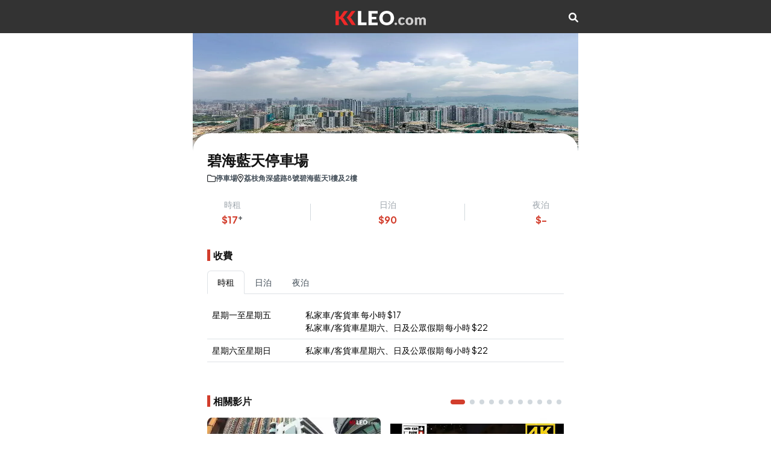

--- FILE ---
content_type: text/html; charset=utf-8
request_url: https://www.kkleo.com/%E5%81%9C%E8%BB%8A%E5%A0%B4/%E4%B9%9D%E9%BE%8D/%E6%B7%B1%E6%B0%B4%E5%9F%97%E5%8D%80/%E7%A2%A7%E6%B5%B7%E8%97%8D%E5%A4%A9%E5%81%9C%E8%BB%8A%E5%A0%B4
body_size: 8864
content:
<!DOCTYPE html><html lang="zh-Hant"><head><meta charSet="utf-8"/><meta name="viewport" content="width=device-width, initial-scale=1"/><link rel="stylesheet" href="/_next/static/css/849233659ade6238.css" data-precedence="next"/><link rel="stylesheet" href="/_next/static/css/4f06551aaa3d11ff.css" data-precedence="next"/><link rel="stylesheet" href="/_next/static/css/455380e8d74e6160.css" data-precedence="next"/><link rel="stylesheet" href="/_next/static/css/60140dfd26e3260b.css" data-precedence="next"/><link rel="stylesheet" href="/_next/static/css/56512aacfbda8f90.css" data-precedence="next"/><link rel="stylesheet" href="/_next/static/css/b9f551cea84e7872.css" data-precedence="next"/><link rel="stylesheet" href="/_next/static/css/ef46db3751d8e999.css" data-precedence="next"/><link rel="stylesheet" href="/_next/static/css/5b8c9aedcb2d911d.css" data-precedence="next"/><link rel="preload" as="script" fetchPriority="low" href="/_next/static/chunks/webpack-bae21fe2a71e0d7d.js"/><script src="/_next/static/chunks/fd9d1056-04adab743524f1f7.js" async=""></script><script src="/_next/static/chunks/117-258afd920da997fd.js" async=""></script><script src="/_next/static/chunks/main-app-7eec7038ec34944e.js" async=""></script><script src="/_next/static/chunks/878-5cede5e3bd5ce0b4.js" async=""></script><script src="/_next/static/chunks/726-1054aee37e64a2d4.js" async=""></script><script src="/_next/static/chunks/app/layout-abf3dd62376c4f63.js" async=""></script><script src="/_next/static/chunks/13b76428-dd7517559418935c.js" async=""></script><script src="/_next/static/chunks/963-c6e86336479e01b3.js" async=""></script><script src="/_next/static/chunks/app/not-found-c68b64c6bcb9c8a3.js" async=""></script><script src="/_next/static/chunks/app/loading-70e2dbc88a52aa04.js" async=""></script><script async="" src="https://pagead2.googlesyndication.com/pagead/js/adsbygoogle.js?client=ca-pub-4062075905638456" crossorigin="anonymous"></script><script src="/_next/static/chunks/837-10e0c1fe949b78e7.js" async=""></script><script src="/_next/static/chunks/339-cd1e4d74f328c834.js" async=""></script><script src="/_next/static/chunks/398-db088611333f0874.js" async=""></script><script src="/_next/static/chunks/244-cb1afc2b25265bb3.js" async=""></script><script src="/_next/static/chunks/258-d37ca4be2a327479.js" async=""></script><script src="/_next/static/chunks/app/car-park/%5Bslug%5D/page-da706259b5316768.js" async=""></script><title>碧海藍天停車場 | 停車場 | KKLEO</title><meta property="og:title" content="碧海藍天停車場 | 停車場 | KKLEO"/><meta property="og:image" content="https://cdn.kkleo.com/uploads/Dwe19o5KIbNedm6HMPBgKw.jpg"/><meta name="twitter:card" content="summary_large_image"/><meta name="twitter:title" content="碧海藍天停車場 | 停車場 | KKLEO"/><meta name="twitter:image" content="https://cdn.kkleo.com/uploads/Dwe19o5KIbNedm6HMPBgKw.jpg"/><link rel="icon" href="/icon.ico?1549cad4bcf9b5dc" type="image/x-icon" sizes="32x32"/><link rel="stylesheet" href="https://fonts.googleapis.com/css2?family=Plus+Jakarta+Sans:ital,wght@0,200;0,300;0,400;0,500;0,600;0,700;0,800;1,200;1,300;1,400;1,500;1,600;1,700;1,800&amp;display=swap"/><link rel="stylesheet" href="/font-awesome/css/all.min.css"/><script src="/_next/static/chunks/polyfills-42372ed130431b0a.js" noModule=""></script></head><body style="max-width:640px;margin:auto;margin-top:55px"><section class="wrapper dz-mode"><div class="menu d-block text-center"><div class="d-flex justify-content-between align-middle align-items-center text-center py-16 mx-auto" style="max-width:640px"><div class="logo flex-grow-1"><a class="d-inline-block" href="/"><img alt="KKLEO LOGO" loading="lazy" width="150" height="24" decoding="async" data-nimg="1" style="color:transparent;height:auto" src="/logo.svg"/></a></div><div><div class="btn-grp d-flex align-items-center gap-16"><a href="/search"><i class="fa fa-search text-white"></i></a></div></div></div></div></section><!--$--><script type="application/ld+json">{"@context":"https://schema.org","@type":"BreadcrumbList","itemListElement":[{"@type":"ListItem","position":1,"item":{"@id":"/","name":"KKLEO"}},{"@type":"ListItem","position":2,"item":{"@id":"/停車場","name":"停車場"}},{"@type":"ListItem","position":3,"item":{"@id":"https://www.kkleo.com/停車場/九龍/深水埗區/碧海藍天停車場","name":"碧海藍天停車場"}}]}</script><script type="application/ld+json">{"@context":"https://schema.org/","@type":"Product","name":"碧海藍天停車場","image":[{"url":"https://cdn.kkleo.com/uploads/Dwe19o5KIbNedm6HMPBgKw.jpg"}],"offers":{"@type":"AggregateOffer","lowPrice":0,"highPrice":90,"priceCurrency":"HKD"}}</script><main class="details hotel-details"><section class="banner position-relative"><img alt="碧海藍天停車場" loading="lazy" width="600" height="400" decoding="async" data-nimg="1" class="w-100 img-fluid" style="color:transparent;max-height:30vh" srcSet="/_next/image?url=https%3A%2F%2Fcdn.kkleo.com%2Fuploads%2FDwe19o5KIbNedm6HMPBgKw.jpg&amp;w=640&amp;q=75 1x, /_next/image?url=https%3A%2F%2Fcdn.kkleo.com%2Fuploads%2FDwe19o5KIbNedm6HMPBgKw.jpg&amp;w=1200&amp;q=75 2x" src="/_next/image?url=https%3A%2F%2Fcdn.kkleo.com%2Fuploads%2FDwe19o5KIbNedm6HMPBgKw.jpg&amp;w=1200&amp;q=75"/></section><section class="details-body"><section class="d-flex align-items-center gap-8 details-title"><div class="flex-grow"><h3>碧海藍天停車場</h3><ul class="d-flex align-items-center gap-8"><li class="d-flex align-items-center gap-04"><i class="fa-regular  fa-sm fa-folder"></i><a class="text-muted" href="/停車場"><p>停車場</p></a></li><li class="d-flex align-items-center gap-04"><i class="fa-regular fa-sm fa-location-dot"></i><p>荔枝角深盛路8號碧海藍天1樓及2樓</p></li></ul></div></section><section class="summary d-flex align-items-center justify-content-between px-24 py-24"><div class="text-center"><p>時租</p><h5>$<!-- -->17<sup class="text-muted">+</sup></h5></div><div class="divider"></div><div class="text-center"><p>日泊</p><h5>$<!-- -->90</h5></div><div class="divider"></div><div class="text-center"><p>夜泊</p><h5>$<!-- -->-</h5></div></section><section class="details-info py-16"><div class="title"><h4>收費</h4></div><ul class="mb-3 small nav nav-tabs" role="tablist"><li class="nav-item" role="presentation"><button type="button" id="react-aria-:R8tpuuukq:-tab-hourly" role="tab" data-rr-ui-event-key="hourly" aria-controls="react-aria-:R8tpuuukq:-tabpane-hourly" aria-selected="true" class="nav-link active">時租</button></li><li class="nav-item" role="presentation"><button type="button" id="react-aria-:R8tpuuukq:-tab-daily" role="tab" data-rr-ui-event-key="daily" aria-controls="react-aria-:R8tpuuukq:-tabpane-daily" aria-selected="false" tabindex="-1" class="nav-link">日泊</button></li><li class="nav-item" role="presentation"><button type="button" id="react-aria-:R8tpuuukq:-tab-overnight" role="tab" data-rr-ui-event-key="overnight" aria-controls="react-aria-:R8tpuuukq:-tabpane-overnight" aria-selected="false" tabindex="-1" class="nav-link">夜泊</button></li></ul><div class="tab-content"><div role="tabpanel" id="react-aria-:R8tpuuukq:-tabpane-hourly" aria-labelledby="react-aria-:R8tpuuukq:-tab-hourly" class="fade tab-pane active show"><div class="table-responsive"><table class="table small" style="white-space:nowrap"><tbody><tr><td>星期一至星期五</td><td class="overflow-x-auto"><div>私家車/客貨車<!-- --> <!-- -->每小時<!-- --> $<!-- -->17</div><div>私家車/客貨車星期六、日及公眾假期<!-- --> <!-- -->每小時<!-- --> $<!-- -->22</div></td></tr><tr><td>星期六至星期日</td><td class="overflow-x-auto"><div>私家車/客貨車星期六、日及公眾假期<!-- --> <!-- -->每小時<!-- --> $<!-- -->22</div></td></tr></tbody></table></div></div><div role="tabpanel" id="react-aria-:R8tpuuukq:-tabpane-daily" aria-labelledby="react-aria-:R8tpuuukq:-tab-daily" class="fade tab-pane"><div class="table-responsive"><table class="table small" style="white-space:nowrap"><tbody><tr><td>星期一至星期五</td><td class="overflow-x-auto"><div>09:00-18:00私家車/客貨車<!-- --> <!-- -->時段內<!-- --> $<!-- -->90</div><div>08:00-18:00私家車/客貨車星期六、日及公眾假期<!-- --> <!-- -->時段內<!-- --> $<!-- -->120</div></td></tr><tr><td>星期六至星期日</td><td class="overflow-x-auto"><div>08:00-18:00私家車/客貨車星期六、日及公眾假期<!-- --> <!-- -->時段內<!-- --> $<!-- -->120</div></td></tr></tbody></table></div></div><div role="tabpanel" id="react-aria-:R8tpuuukq:-tabpane-overnight" aria-labelledby="react-aria-:R8tpuuukq:-tab-overnight" class="fade tab-pane"><div class="small text-center mb-4">未有提供</div></div></div><div class="remark small text-muted"></div></section><section class="visited py-12 mt-2"><div class="title d-flex align-items-center justify-content-between"><h4 class="shrink-0">相關影片</h4><div class="custom-pagination visited-pagination visited-video-pagination"></div></div><div class="swiper visited-swiper"><div class="swiper-wrapper"><div class="swiper-slide place-card"><a class="position-relative d-block" href="https://www.kkleo.com/影片/cmc6u0t160f77gyoynz0xhbb5"><div class="image position-relative" style="height:25vw;max-height:160px"><img alt="AEON荔枝角店停車場碧海藍天（入＋出）｜荔枝角｜4K｜KKLEO" loading="lazy" decoding="async" data-nimg="fill" class="img-fluid w-100 overflow-hidden radius-8" style="position:absolute;height:100%;width:100%;left:0;top:0;right:0;bottom:0;object-fit:cover;color:transparent" sizes="100vw" srcSet="/_next/image?url=https%3A%2F%2Fcdn.kkleo.com%2Fuploads%2F0ak5MYdTPetgFNXkA5wGPA.jpg&amp;w=640&amp;q=75 640w, /_next/image?url=https%3A%2F%2Fcdn.kkleo.com%2Fuploads%2F0ak5MYdTPetgFNXkA5wGPA.jpg&amp;w=750&amp;q=75 750w, /_next/image?url=https%3A%2F%2Fcdn.kkleo.com%2Fuploads%2F0ak5MYdTPetgFNXkA5wGPA.jpg&amp;w=828&amp;q=75 828w, /_next/image?url=https%3A%2F%2Fcdn.kkleo.com%2Fuploads%2F0ak5MYdTPetgFNXkA5wGPA.jpg&amp;w=1080&amp;q=75 1080w, /_next/image?url=https%3A%2F%2Fcdn.kkleo.com%2Fuploads%2F0ak5MYdTPetgFNXkA5wGPA.jpg&amp;w=1200&amp;q=75 1200w, /_next/image?url=https%3A%2F%2Fcdn.kkleo.com%2Fuploads%2F0ak5MYdTPetgFNXkA5wGPA.jpg&amp;w=1920&amp;q=75 1920w, /_next/image?url=https%3A%2F%2Fcdn.kkleo.com%2Fuploads%2F0ak5MYdTPetgFNXkA5wGPA.jpg&amp;w=2048&amp;q=75 2048w, /_next/image?url=https%3A%2F%2Fcdn.kkleo.com%2Fuploads%2F0ak5MYdTPetgFNXkA5wGPA.jpg&amp;w=3840&amp;q=75 3840w" src="/_next/image?url=https%3A%2F%2Fcdn.kkleo.com%2Fuploads%2F0ak5MYdTPetgFNXkA5wGPA.jpg&amp;w=3840&amp;q=75"/></div><div class="content"><h4 class="overflow-x-hidden text-nowrap" style="text-overflow:ellipsis">AEON荔枝角店停車場碧海藍天（入＋出）｜荔枝角｜4K｜KKLEO</h4><p class="d-flex align-items-center gap-04 location"><i class="fa-regular fa-sm fa-calendar"></i>2023-01-05</p></div></a></div><div class="swiper-slide place-card"><a class="position-relative d-block" href="https://www.kkleo.com/影片/cmc6u0tog0f78gyoy9f24ic3e"><div class="image position-relative" style="height:25vw;max-height:160px"><img alt="碧海藍天（AEON）停車場（出）Aqua Marine (AEON) Car Park (Out)4K" loading="lazy" decoding="async" data-nimg="fill" class="img-fluid w-100 overflow-hidden radius-8" style="position:absolute;height:100%;width:100%;left:0;top:0;right:0;bottom:0;object-fit:cover;color:transparent" sizes="100vw" srcSet="/_next/image?url=https%3A%2F%2Fcdn.kkleo.com%2Fuploads%2FqfEx0dL1fh4iJU90sQTOfQ.jpg&amp;w=640&amp;q=75 640w, /_next/image?url=https%3A%2F%2Fcdn.kkleo.com%2Fuploads%2FqfEx0dL1fh4iJU90sQTOfQ.jpg&amp;w=750&amp;q=75 750w, /_next/image?url=https%3A%2F%2Fcdn.kkleo.com%2Fuploads%2FqfEx0dL1fh4iJU90sQTOfQ.jpg&amp;w=828&amp;q=75 828w, /_next/image?url=https%3A%2F%2Fcdn.kkleo.com%2Fuploads%2FqfEx0dL1fh4iJU90sQTOfQ.jpg&amp;w=1080&amp;q=75 1080w, /_next/image?url=https%3A%2F%2Fcdn.kkleo.com%2Fuploads%2FqfEx0dL1fh4iJU90sQTOfQ.jpg&amp;w=1200&amp;q=75 1200w, /_next/image?url=https%3A%2F%2Fcdn.kkleo.com%2Fuploads%2FqfEx0dL1fh4iJU90sQTOfQ.jpg&amp;w=1920&amp;q=75 1920w, /_next/image?url=https%3A%2F%2Fcdn.kkleo.com%2Fuploads%2FqfEx0dL1fh4iJU90sQTOfQ.jpg&amp;w=2048&amp;q=75 2048w, /_next/image?url=https%3A%2F%2Fcdn.kkleo.com%2Fuploads%2FqfEx0dL1fh4iJU90sQTOfQ.jpg&amp;w=3840&amp;q=75 3840w" src="/_next/image?url=https%3A%2F%2Fcdn.kkleo.com%2Fuploads%2FqfEx0dL1fh4iJU90sQTOfQ.jpg&amp;w=3840&amp;q=75"/></div><div class="content"><h4 class="overflow-x-hidden text-nowrap" style="text-overflow:ellipsis">碧海藍天（AEON）停車場（出）Aqua Marine (AEON) Car Park (Out)4K</h4><p class="d-flex align-items-center gap-04 location"><i class="fa-regular fa-sm fa-calendar"></i>2023-01-05</p></div></a></div><div class="swiper-slide place-card"><a class="position-relative d-block" href="https://www.kkleo.com/影片/cmc6u0tsp0f79gyoyf6f7klvu"><div class="image position-relative" style="height:25vw;max-height:160px"><img alt="碧海藍天（AEON）停車場（入）Aqua Marine (AEON) Car Park (In)4K" loading="lazy" decoding="async" data-nimg="fill" class="img-fluid w-100 overflow-hidden radius-8" style="position:absolute;height:100%;width:100%;left:0;top:0;right:0;bottom:0;object-fit:cover;color:transparent" sizes="100vw" srcSet="/_next/image?url=https%3A%2F%2Fcdn.kkleo.com%2Fuploads%2FDs0G7HGB4x0mXp97G3nLyA.jpg&amp;w=640&amp;q=75 640w, /_next/image?url=https%3A%2F%2Fcdn.kkleo.com%2Fuploads%2FDs0G7HGB4x0mXp97G3nLyA.jpg&amp;w=750&amp;q=75 750w, /_next/image?url=https%3A%2F%2Fcdn.kkleo.com%2Fuploads%2FDs0G7HGB4x0mXp97G3nLyA.jpg&amp;w=828&amp;q=75 828w, /_next/image?url=https%3A%2F%2Fcdn.kkleo.com%2Fuploads%2FDs0G7HGB4x0mXp97G3nLyA.jpg&amp;w=1080&amp;q=75 1080w, /_next/image?url=https%3A%2F%2Fcdn.kkleo.com%2Fuploads%2FDs0G7HGB4x0mXp97G3nLyA.jpg&amp;w=1200&amp;q=75 1200w, /_next/image?url=https%3A%2F%2Fcdn.kkleo.com%2Fuploads%2FDs0G7HGB4x0mXp97G3nLyA.jpg&amp;w=1920&amp;q=75 1920w, /_next/image?url=https%3A%2F%2Fcdn.kkleo.com%2Fuploads%2FDs0G7HGB4x0mXp97G3nLyA.jpg&amp;w=2048&amp;q=75 2048w, /_next/image?url=https%3A%2F%2Fcdn.kkleo.com%2Fuploads%2FDs0G7HGB4x0mXp97G3nLyA.jpg&amp;w=3840&amp;q=75 3840w" src="/_next/image?url=https%3A%2F%2Fcdn.kkleo.com%2Fuploads%2FDs0G7HGB4x0mXp97G3nLyA.jpg&amp;w=3840&amp;q=75"/></div><div class="content"><h4 class="overflow-x-hidden text-nowrap" style="text-overflow:ellipsis">碧海藍天（AEON）停車場（入）Aqua Marine (AEON) Car Park (In)4K</h4><p class="d-flex align-items-center gap-04 location"><i class="fa-regular fa-sm fa-calendar"></i>2023-01-05</p></div></a></div><div class="swiper-slide place-card"><a class="position-relative d-block" href="https://www.kkleo.com/影片/cmc6u0uj20f7agyoycfciox2t"><div class="image position-relative" style="height:25vw;max-height:160px"><img alt="【睇樓初哥第五十二集】碧海藍天 // 西九四小龍 // 昂船洲海景 // 直望維港滙 Grand Victoria地盤" loading="lazy" decoding="async" data-nimg="fill" class="img-fluid w-100 overflow-hidden radius-8" style="position:absolute;height:100%;width:100%;left:0;top:0;right:0;bottom:0;object-fit:cover;color:transparent" sizes="100vw" srcSet="/_next/image?url=https%3A%2F%2Fcdn.kkleo.com%2Fuploads%2Fl0TKxMzxdUjswj0bGGfO_g.jpg&amp;w=640&amp;q=75 640w, /_next/image?url=https%3A%2F%2Fcdn.kkleo.com%2Fuploads%2Fl0TKxMzxdUjswj0bGGfO_g.jpg&amp;w=750&amp;q=75 750w, /_next/image?url=https%3A%2F%2Fcdn.kkleo.com%2Fuploads%2Fl0TKxMzxdUjswj0bGGfO_g.jpg&amp;w=828&amp;q=75 828w, /_next/image?url=https%3A%2F%2Fcdn.kkleo.com%2Fuploads%2Fl0TKxMzxdUjswj0bGGfO_g.jpg&amp;w=1080&amp;q=75 1080w, /_next/image?url=https%3A%2F%2Fcdn.kkleo.com%2Fuploads%2Fl0TKxMzxdUjswj0bGGfO_g.jpg&amp;w=1200&amp;q=75 1200w, /_next/image?url=https%3A%2F%2Fcdn.kkleo.com%2Fuploads%2Fl0TKxMzxdUjswj0bGGfO_g.jpg&amp;w=1920&amp;q=75 1920w, /_next/image?url=https%3A%2F%2Fcdn.kkleo.com%2Fuploads%2Fl0TKxMzxdUjswj0bGGfO_g.jpg&amp;w=2048&amp;q=75 2048w, /_next/image?url=https%3A%2F%2Fcdn.kkleo.com%2Fuploads%2Fl0TKxMzxdUjswj0bGGfO_g.jpg&amp;w=3840&amp;q=75 3840w" src="/_next/image?url=https%3A%2F%2Fcdn.kkleo.com%2Fuploads%2Fl0TKxMzxdUjswj0bGGfO_g.jpg&amp;w=3840&amp;q=75"/></div><div class="content"><h4 class="overflow-x-hidden text-nowrap" style="text-overflow:ellipsis">【睇樓初哥第五十二集】碧海藍天 // 西九四小龍 // 昂船洲海景 // 直望維港滙 Grand Victoria地盤</h4><p class="d-flex align-items-center gap-04 location"><i class="fa-regular fa-sm fa-calendar"></i>2023-01-05</p></div></a></div><div class="swiper-slide place-card"><a class="position-relative d-block" href="https://www.kkleo.com/影片/cmc6u0uni0f7bgyoy1krwuk3v"><div class="image position-relative" style="height:25vw;max-height:160px"><img alt="長沙灣碧海藍天停車場 - 入" loading="lazy" decoding="async" data-nimg="fill" class="img-fluid w-100 overflow-hidden radius-8" style="position:absolute;height:100%;width:100%;left:0;top:0;right:0;bottom:0;object-fit:cover;color:transparent" sizes="100vw" srcSet="/_next/image?url=https%3A%2F%2Fcdn.kkleo.com%2Fuploads%2FCrqFdcqYWU8FRqSAZXBzSw.jpg&amp;w=640&amp;q=75 640w, /_next/image?url=https%3A%2F%2Fcdn.kkleo.com%2Fuploads%2FCrqFdcqYWU8FRqSAZXBzSw.jpg&amp;w=750&amp;q=75 750w, /_next/image?url=https%3A%2F%2Fcdn.kkleo.com%2Fuploads%2FCrqFdcqYWU8FRqSAZXBzSw.jpg&amp;w=828&amp;q=75 828w, /_next/image?url=https%3A%2F%2Fcdn.kkleo.com%2Fuploads%2FCrqFdcqYWU8FRqSAZXBzSw.jpg&amp;w=1080&amp;q=75 1080w, /_next/image?url=https%3A%2F%2Fcdn.kkleo.com%2Fuploads%2FCrqFdcqYWU8FRqSAZXBzSw.jpg&amp;w=1200&amp;q=75 1200w, /_next/image?url=https%3A%2F%2Fcdn.kkleo.com%2Fuploads%2FCrqFdcqYWU8FRqSAZXBzSw.jpg&amp;w=1920&amp;q=75 1920w, /_next/image?url=https%3A%2F%2Fcdn.kkleo.com%2Fuploads%2FCrqFdcqYWU8FRqSAZXBzSw.jpg&amp;w=2048&amp;q=75 2048w, /_next/image?url=https%3A%2F%2Fcdn.kkleo.com%2Fuploads%2FCrqFdcqYWU8FRqSAZXBzSw.jpg&amp;w=3840&amp;q=75 3840w" src="/_next/image?url=https%3A%2F%2Fcdn.kkleo.com%2Fuploads%2FCrqFdcqYWU8FRqSAZXBzSw.jpg&amp;w=3840&amp;q=75"/></div><div class="content"><h4 class="overflow-x-hidden text-nowrap" style="text-overflow:ellipsis">長沙灣碧海藍天停車場 - 入</h4><p class="d-flex align-items-center gap-04 location"><i class="fa-regular fa-sm fa-calendar"></i>2023-01-05</p></div></a></div><div class="swiper-slide place-card"><a class="position-relative d-block" href="https://www.kkleo.com/影片/cmc6u0vds0f7cgyoyhdikpahd"><div class="image position-relative" style="height:25vw;max-height:160px"><img alt="碧海藍天（Aeon）停車場（出）" loading="lazy" decoding="async" data-nimg="fill" class="img-fluid w-100 overflow-hidden radius-8" style="position:absolute;height:100%;width:100%;left:0;top:0;right:0;bottom:0;object-fit:cover;color:transparent" sizes="100vw" srcSet="/_next/image?url=https%3A%2F%2Fcdn.kkleo.com%2Fuploads%2FpCmgp69esPuXxnq1iOF1AQ.jpg&amp;w=640&amp;q=75 640w, /_next/image?url=https%3A%2F%2Fcdn.kkleo.com%2Fuploads%2FpCmgp69esPuXxnq1iOF1AQ.jpg&amp;w=750&amp;q=75 750w, /_next/image?url=https%3A%2F%2Fcdn.kkleo.com%2Fuploads%2FpCmgp69esPuXxnq1iOF1AQ.jpg&amp;w=828&amp;q=75 828w, /_next/image?url=https%3A%2F%2Fcdn.kkleo.com%2Fuploads%2FpCmgp69esPuXxnq1iOF1AQ.jpg&amp;w=1080&amp;q=75 1080w, /_next/image?url=https%3A%2F%2Fcdn.kkleo.com%2Fuploads%2FpCmgp69esPuXxnq1iOF1AQ.jpg&amp;w=1200&amp;q=75 1200w, /_next/image?url=https%3A%2F%2Fcdn.kkleo.com%2Fuploads%2FpCmgp69esPuXxnq1iOF1AQ.jpg&amp;w=1920&amp;q=75 1920w, /_next/image?url=https%3A%2F%2Fcdn.kkleo.com%2Fuploads%2FpCmgp69esPuXxnq1iOF1AQ.jpg&amp;w=2048&amp;q=75 2048w, /_next/image?url=https%3A%2F%2Fcdn.kkleo.com%2Fuploads%2FpCmgp69esPuXxnq1iOF1AQ.jpg&amp;w=3840&amp;q=75 3840w" src="/_next/image?url=https%3A%2F%2Fcdn.kkleo.com%2Fuploads%2FpCmgp69esPuXxnq1iOF1AQ.jpg&amp;w=3840&amp;q=75"/></div><div class="content"><h4 class="overflow-x-hidden text-nowrap" style="text-overflow:ellipsis">碧海藍天（Aeon）停車場（出）</h4><p class="d-flex align-items-center gap-04 location"><i class="fa-regular fa-sm fa-calendar"></i>2023-01-05</p></div></a></div><div class="swiper-slide place-card"><a class="position-relative d-block" href="https://www.kkleo.com/影片/cmc6u0vjs0f7dgyoypg1pqjw3"><div class="image position-relative" style="height:25vw;max-height:160px"><img alt="碧海藍天（Aeon）停車場（入）" loading="lazy" decoding="async" data-nimg="fill" class="img-fluid w-100 overflow-hidden radius-8" style="position:absolute;height:100%;width:100%;left:0;top:0;right:0;bottom:0;object-fit:cover;color:transparent" sizes="100vw" srcSet="/_next/image?url=https%3A%2F%2Fcdn.kkleo.com%2Fuploads%2FDS5uHhyITOISLRQhj4X2uw.jpg&amp;w=640&amp;q=75 640w, /_next/image?url=https%3A%2F%2Fcdn.kkleo.com%2Fuploads%2FDS5uHhyITOISLRQhj4X2uw.jpg&amp;w=750&amp;q=75 750w, /_next/image?url=https%3A%2F%2Fcdn.kkleo.com%2Fuploads%2FDS5uHhyITOISLRQhj4X2uw.jpg&amp;w=828&amp;q=75 828w, /_next/image?url=https%3A%2F%2Fcdn.kkleo.com%2Fuploads%2FDS5uHhyITOISLRQhj4X2uw.jpg&amp;w=1080&amp;q=75 1080w, /_next/image?url=https%3A%2F%2Fcdn.kkleo.com%2Fuploads%2FDS5uHhyITOISLRQhj4X2uw.jpg&amp;w=1200&amp;q=75 1200w, /_next/image?url=https%3A%2F%2Fcdn.kkleo.com%2Fuploads%2FDS5uHhyITOISLRQhj4X2uw.jpg&amp;w=1920&amp;q=75 1920w, /_next/image?url=https%3A%2F%2Fcdn.kkleo.com%2Fuploads%2FDS5uHhyITOISLRQhj4X2uw.jpg&amp;w=2048&amp;q=75 2048w, /_next/image?url=https%3A%2F%2Fcdn.kkleo.com%2Fuploads%2FDS5uHhyITOISLRQhj4X2uw.jpg&amp;w=3840&amp;q=75 3840w" src="/_next/image?url=https%3A%2F%2Fcdn.kkleo.com%2Fuploads%2FDS5uHhyITOISLRQhj4X2uw.jpg&amp;w=3840&amp;q=75"/></div><div class="content"><h4 class="overflow-x-hidden text-nowrap" style="text-overflow:ellipsis">碧海藍天（Aeon）停車場（入）</h4><p class="d-flex align-items-center gap-04 location"><i class="fa-regular fa-sm fa-calendar"></i>2023-01-05</p></div></a></div><div class="swiper-slide place-card"><a class="position-relative d-block" href="https://www.kkleo.com/影片/cmc6u0w6q0f7egyoydf02b6h0"><div class="image position-relative" style="height:25vw;max-height:160px"><img alt="AEON荔枝角店停車場 (出) AEON Lai Chi Kok Store Carpark (Out)" loading="lazy" decoding="async" data-nimg="fill" class="img-fluid w-100 overflow-hidden radius-8" style="position:absolute;height:100%;width:100%;left:0;top:0;right:0;bottom:0;object-fit:cover;color:transparent" sizes="100vw" srcSet="/_next/image?url=https%3A%2F%2Fcdn.kkleo.com%2Fuploads%2FYGCnDYPvo4mfSo0Her93ew.jpg&amp;w=640&amp;q=75 640w, /_next/image?url=https%3A%2F%2Fcdn.kkleo.com%2Fuploads%2FYGCnDYPvo4mfSo0Her93ew.jpg&amp;w=750&amp;q=75 750w, /_next/image?url=https%3A%2F%2Fcdn.kkleo.com%2Fuploads%2FYGCnDYPvo4mfSo0Her93ew.jpg&amp;w=828&amp;q=75 828w, /_next/image?url=https%3A%2F%2Fcdn.kkleo.com%2Fuploads%2FYGCnDYPvo4mfSo0Her93ew.jpg&amp;w=1080&amp;q=75 1080w, /_next/image?url=https%3A%2F%2Fcdn.kkleo.com%2Fuploads%2FYGCnDYPvo4mfSo0Her93ew.jpg&amp;w=1200&amp;q=75 1200w, /_next/image?url=https%3A%2F%2Fcdn.kkleo.com%2Fuploads%2FYGCnDYPvo4mfSo0Her93ew.jpg&amp;w=1920&amp;q=75 1920w, /_next/image?url=https%3A%2F%2Fcdn.kkleo.com%2Fuploads%2FYGCnDYPvo4mfSo0Her93ew.jpg&amp;w=2048&amp;q=75 2048w, /_next/image?url=https%3A%2F%2Fcdn.kkleo.com%2Fuploads%2FYGCnDYPvo4mfSo0Her93ew.jpg&amp;w=3840&amp;q=75 3840w" src="/_next/image?url=https%3A%2F%2Fcdn.kkleo.com%2Fuploads%2FYGCnDYPvo4mfSo0Her93ew.jpg&amp;w=3840&amp;q=75"/></div><div class="content"><h4 class="overflow-x-hidden text-nowrap" style="text-overflow:ellipsis">AEON荔枝角店停車場 (出) AEON Lai Chi Kok Store Carpark (Out)</h4><p class="d-flex align-items-center gap-04 location"><i class="fa-regular fa-sm fa-calendar"></i>2023-01-05</p></div></a></div><div class="swiper-slide place-card"><a class="position-relative d-block" href="https://www.kkleo.com/影片/cmc6u0weg0f7fgyoyukgddryj"><div class="image position-relative" style="height:25vw;max-height:160px"><img alt="停車場介紹: 荔枝角 AEON (碧海藍天) (出)" loading="lazy" decoding="async" data-nimg="fill" class="img-fluid w-100 overflow-hidden radius-8" style="position:absolute;height:100%;width:100%;left:0;top:0;right:0;bottom:0;object-fit:cover;color:transparent" sizes="100vw" srcSet="/_next/image?url=https%3A%2F%2Fcdn.kkleo.com%2Fuploads%2FLOnbn6d_Wp-OqmkJHlHivQ.jpg&amp;w=640&amp;q=75 640w, /_next/image?url=https%3A%2F%2Fcdn.kkleo.com%2Fuploads%2FLOnbn6d_Wp-OqmkJHlHivQ.jpg&amp;w=750&amp;q=75 750w, /_next/image?url=https%3A%2F%2Fcdn.kkleo.com%2Fuploads%2FLOnbn6d_Wp-OqmkJHlHivQ.jpg&amp;w=828&amp;q=75 828w, /_next/image?url=https%3A%2F%2Fcdn.kkleo.com%2Fuploads%2FLOnbn6d_Wp-OqmkJHlHivQ.jpg&amp;w=1080&amp;q=75 1080w, /_next/image?url=https%3A%2F%2Fcdn.kkleo.com%2Fuploads%2FLOnbn6d_Wp-OqmkJHlHivQ.jpg&amp;w=1200&amp;q=75 1200w, /_next/image?url=https%3A%2F%2Fcdn.kkleo.com%2Fuploads%2FLOnbn6d_Wp-OqmkJHlHivQ.jpg&amp;w=1920&amp;q=75 1920w, /_next/image?url=https%3A%2F%2Fcdn.kkleo.com%2Fuploads%2FLOnbn6d_Wp-OqmkJHlHivQ.jpg&amp;w=2048&amp;q=75 2048w, /_next/image?url=https%3A%2F%2Fcdn.kkleo.com%2Fuploads%2FLOnbn6d_Wp-OqmkJHlHivQ.jpg&amp;w=3840&amp;q=75 3840w" src="/_next/image?url=https%3A%2F%2Fcdn.kkleo.com%2Fuploads%2FLOnbn6d_Wp-OqmkJHlHivQ.jpg&amp;w=3840&amp;q=75"/></div><div class="content"><h4 class="overflow-x-hidden text-nowrap" style="text-overflow:ellipsis">停車場介紹: 荔枝角 AEON (碧海藍天) (出)</h4><p class="d-flex align-items-center gap-04 location"><i class="fa-regular fa-sm fa-calendar"></i>2023-01-05</p></div></a></div><div class="swiper-slide place-card"><a class="position-relative d-block" href="https://www.kkleo.com/影片/cmc6u0x090f7ggyoy6vpav4vs"><div class="image position-relative" style="height:25vw;max-height:160px"><img alt="停車場介紹: 荔枝角 AEON (碧海藍天) (入)" loading="lazy" decoding="async" data-nimg="fill" class="img-fluid w-100 overflow-hidden radius-8" style="position:absolute;height:100%;width:100%;left:0;top:0;right:0;bottom:0;object-fit:cover;color:transparent" sizes="100vw" srcSet="/_next/image?url=https%3A%2F%2Fcdn.kkleo.com%2Fuploads%2F7IHcx3_MIxLuQ9bn1Nx1lw.jpg&amp;w=640&amp;q=75 640w, /_next/image?url=https%3A%2F%2Fcdn.kkleo.com%2Fuploads%2F7IHcx3_MIxLuQ9bn1Nx1lw.jpg&amp;w=750&amp;q=75 750w, /_next/image?url=https%3A%2F%2Fcdn.kkleo.com%2Fuploads%2F7IHcx3_MIxLuQ9bn1Nx1lw.jpg&amp;w=828&amp;q=75 828w, /_next/image?url=https%3A%2F%2Fcdn.kkleo.com%2Fuploads%2F7IHcx3_MIxLuQ9bn1Nx1lw.jpg&amp;w=1080&amp;q=75 1080w, /_next/image?url=https%3A%2F%2Fcdn.kkleo.com%2Fuploads%2F7IHcx3_MIxLuQ9bn1Nx1lw.jpg&amp;w=1200&amp;q=75 1200w, /_next/image?url=https%3A%2F%2Fcdn.kkleo.com%2Fuploads%2F7IHcx3_MIxLuQ9bn1Nx1lw.jpg&amp;w=1920&amp;q=75 1920w, /_next/image?url=https%3A%2F%2Fcdn.kkleo.com%2Fuploads%2F7IHcx3_MIxLuQ9bn1Nx1lw.jpg&amp;w=2048&amp;q=75 2048w, /_next/image?url=https%3A%2F%2Fcdn.kkleo.com%2Fuploads%2F7IHcx3_MIxLuQ9bn1Nx1lw.jpg&amp;w=3840&amp;q=75 3840w" src="/_next/image?url=https%3A%2F%2Fcdn.kkleo.com%2Fuploads%2F7IHcx3_MIxLuQ9bn1Nx1lw.jpg&amp;w=3840&amp;q=75"/></div><div class="content"><h4 class="overflow-x-hidden text-nowrap" style="text-overflow:ellipsis">停車場介紹: 荔枝角 AEON (碧海藍天) (入)</h4><p class="d-flex align-items-center gap-04 location"><i class="fa-regular fa-sm fa-calendar"></i>2023-01-05</p></div></a></div><div class="swiper-slide place-card"><a class="position-relative d-block" href="https://www.kkleo.com/影片/cmc6u0xcs0f7hgyoy6ktxa3hw"><div class="image position-relative" style="height:25vw;max-height:160px"><img alt="碧海藍天 AEON時租停車場 - Aqua Marine AEON car park" loading="lazy" decoding="async" data-nimg="fill" class="img-fluid w-100 overflow-hidden radius-8" style="position:absolute;height:100%;width:100%;left:0;top:0;right:0;bottom:0;object-fit:cover;color:transparent" sizes="100vw" srcSet="/_next/image?url=https%3A%2F%2Fcdn.kkleo.com%2Fuploads%2FHMcqArZIBfOVof_vwDz9gg.jpg&amp;w=640&amp;q=75 640w, /_next/image?url=https%3A%2F%2Fcdn.kkleo.com%2Fuploads%2FHMcqArZIBfOVof_vwDz9gg.jpg&amp;w=750&amp;q=75 750w, /_next/image?url=https%3A%2F%2Fcdn.kkleo.com%2Fuploads%2FHMcqArZIBfOVof_vwDz9gg.jpg&amp;w=828&amp;q=75 828w, /_next/image?url=https%3A%2F%2Fcdn.kkleo.com%2Fuploads%2FHMcqArZIBfOVof_vwDz9gg.jpg&amp;w=1080&amp;q=75 1080w, /_next/image?url=https%3A%2F%2Fcdn.kkleo.com%2Fuploads%2FHMcqArZIBfOVof_vwDz9gg.jpg&amp;w=1200&amp;q=75 1200w, /_next/image?url=https%3A%2F%2Fcdn.kkleo.com%2Fuploads%2FHMcqArZIBfOVof_vwDz9gg.jpg&amp;w=1920&amp;q=75 1920w, /_next/image?url=https%3A%2F%2Fcdn.kkleo.com%2Fuploads%2FHMcqArZIBfOVof_vwDz9gg.jpg&amp;w=2048&amp;q=75 2048w, /_next/image?url=https%3A%2F%2Fcdn.kkleo.com%2Fuploads%2FHMcqArZIBfOVof_vwDz9gg.jpg&amp;w=3840&amp;q=75 3840w" src="/_next/image?url=https%3A%2F%2Fcdn.kkleo.com%2Fuploads%2FHMcqArZIBfOVof_vwDz9gg.jpg&amp;w=3840&amp;q=75"/></div><div class="content"><h4 class="overflow-x-hidden text-nowrap" style="text-overflow:ellipsis">碧海藍天 AEON時租停車場 - Aqua Marine AEON car park</h4><p class="d-flex align-items-center gap-04 location"><i class="fa-regular fa-sm fa-calendar"></i>2023-01-05</p></div></a></div></div></div></section><section class="details-location pt-24 pb-12"><div class="title d-flex justify-content-between"><h4>地圖</h4><div class="d-flex gap-2"><div class="small"><a class="text-muted" target="_blank" href="https://www.google.com/maps/search/?api=1&amp;query=22.3329696,114.1485024"><i class="fa-brands fa-google"></i></a></div><div style="cursor:pointer"><i class="fa-regular fa-magnifying-glass-plus"></i></div></div></div><div class="overflow-hidden radius-16 map" style="height:22vh"><div class="map h-100 w-100"><div style="position:relative;width:100%;height:100%"></div></div></div></section><section class="details-location pt-30"><ul class="mb-3 small nav nav-tabs" role="tablist"><li class="nav-item" role="presentation"><button type="button" id="react-aria-:R2dpuuukq:-tab-car-park" role="tab" data-rr-ui-event-key="car-park" aria-controls="react-aria-:R2dpuuukq:-tabpane-car-park" aria-selected="true" class="nav-link active">附近停車場</button></li><li class="nav-item" role="presentation"><button type="button" id="react-aria-:R2dpuuukq:-tab-parking-meter" role="tab" data-rr-ui-event-key="parking-meter" aria-controls="react-aria-:R2dpuuukq:-tabpane-parking-meter" aria-selected="false" tabindex="-1" class="nav-link">附近咪錶</button></li></ul><div class="tab-content"><div role="tabpanel" id="react-aria-:R2dpuuukq:-tabpane-car-park" aria-labelledby="react-aria-:R2dpuuukq:-tab-car-park" class="fade tab-pane active show"><section class="budget"><ul><li><a class="d-flex align-items-center gap-12" href="https://www.kkleo.com/停車場/九龍/深水埗區/昇悅居停車場"><div class="image shrink-0 overflow-hidden radius-8"><img alt="昇悅居停車場" loading="lazy" width="120" height="120" decoding="async" data-nimg="1" class="img-fluid w-100 h-100 object-fit-cover" style="color:transparent" srcSet="/_next/image?url=https%3A%2F%2Fcdn.kkleo.com%2Fuploads%2FVhqNZ9U1OMOs5L1Q1G-ynQ.jpg&amp;w=128&amp;q=75 1x, /_next/image?url=https%3A%2F%2Fcdn.kkleo.com%2Fuploads%2FVhqNZ9U1OMOs5L1Q1G-ynQ.jpg&amp;w=256&amp;q=75 2x" src="/_next/image?url=https%3A%2F%2Fcdn.kkleo.com%2Fuploads%2FVhqNZ9U1OMOs5L1Q1G-ynQ.jpg&amp;w=256&amp;q=75"/></div><div class="content shrink-0 d-flex align-items-center gap-12 justify-content-between flex-grow"><div style="max-width:60vw"><h4 style="overflow:hidden;white-space:nowrap;text-overflow:ellipsis">昇悅居停車場</h4><h5>荔枝角道833號</h5><p class="d-flex align-items-center location"><i class="fa-regular me-1 fa-sm fa-location-dot"></i>深水埗區</p></div><p class="price"><span>$<!-- -->15</span>/起</p></div></a></li><li><a class="d-flex align-items-center gap-12" href="https://www.kkleo.com/停車場/九龍/深水埗區/宇晴滙停車場"><div class="image shrink-0 overflow-hidden radius-8"><img alt="宇晴滙停車場" loading="lazy" width="120" height="120" decoding="async" data-nimg="1" class="img-fluid w-100 h-100 object-fit-cover" style="color:transparent" srcSet="/_next/image?url=https%3A%2F%2Fcdn.kkleo.com%2Fuploads%2FsZctu6uFk45g33Z17720mw.jpg&amp;w=128&amp;q=75 1x, /_next/image?url=https%3A%2F%2Fcdn.kkleo.com%2Fuploads%2FsZctu6uFk45g33Z17720mw.jpg&amp;w=256&amp;q=75 2x" src="/_next/image?url=https%3A%2F%2Fcdn.kkleo.com%2Fuploads%2FsZctu6uFk45g33Z17720mw.jpg&amp;w=256&amp;q=75"/></div><div class="content shrink-0 d-flex align-items-center gap-12 justify-content-between flex-grow"><div style="max-width:60vw"><h4 style="overflow:hidden;white-space:nowrap;text-overflow:ellipsis">宇晴滙停車場</h4><h5>長沙灣深盛路</h5><p class="d-flex align-items-center location"><i class="fa-regular me-1 fa-sm fa-location-dot"></i>深水埗區</p></div><p class="price"><span>$<!-- -->18</span>/起</p></div></a></li><li><a class="d-flex align-items-center gap-12" href="https://www.kkleo.com/停車場/九龍/深水埗區/泓景臺停車場"><div class="image shrink-0 overflow-hidden radius-8"><img alt="泓景臺停車場" loading="lazy" width="120" height="120" decoding="async" data-nimg="1" class="img-fluid w-100 h-100 object-fit-cover" style="color:transparent" srcSet="/_next/image?url=https%3A%2F%2Fcdn.kkleo.com%2Fuploads%2F2MIOnxS9fX0UVearwpjwWw.jpg&amp;w=128&amp;q=75 1x, /_next/image?url=https%3A%2F%2Fcdn.kkleo.com%2Fuploads%2F2MIOnxS9fX0UVearwpjwWw.jpg&amp;w=256&amp;q=75 2x" src="/_next/image?url=https%3A%2F%2Fcdn.kkleo.com%2Fuploads%2F2MIOnxS9fX0UVearwpjwWw.jpg&amp;w=256&amp;q=75"/></div><div class="content shrink-0 d-flex align-items-center gap-12 justify-content-between flex-grow"><div style="max-width:60vw"><h4 style="overflow:hidden;white-space:nowrap;text-overflow:ellipsis">泓景臺停車場</h4><h5>荔枝角深盛路</h5><p class="d-flex align-items-center location"><i class="fa-regular me-1 fa-sm fa-location-dot"></i>深水埗區</p></div><p class="price"><span>$<!-- -->17</span>/起</p></div></a></li><li><a class="d-flex align-items-center gap-12" href="https://www.kkleo.com/停車場/九龍/深水埗區/AEON 荔枝角店 (碧海藍天) 停車場"><div class="image shrink-0 overflow-hidden radius-8"><img alt="AEON 荔枝角店 (碧海藍天) 停車場" loading="lazy" width="120" height="120" decoding="async" data-nimg="1" class="img-fluid w-100 h-100 object-fit-cover" style="color:transparent" srcSet="/_next/image?url=https%3A%2F%2Fcdn.kkleo.com%2Fuploads%2Feu_NZ1A09nVjwf8zIUftEA.jpg&amp;w=128&amp;q=75 1x, /_next/image?url=https%3A%2F%2Fcdn.kkleo.com%2Fuploads%2Feu_NZ1A09nVjwf8zIUftEA.jpg&amp;w=256&amp;q=75 2x" src="/_next/image?url=https%3A%2F%2Fcdn.kkleo.com%2Fuploads%2Feu_NZ1A09nVjwf8zIUftEA.jpg&amp;w=256&amp;q=75"/></div><div class="content shrink-0 d-flex align-items-center gap-12 justify-content-between flex-grow"><div style="max-width:60vw"><h4 style="overflow:hidden;white-space:nowrap;text-overflow:ellipsis">AEON 荔枝角店 (碧海藍天) 停車場</h4><h5>荔枝角深盛路8號</h5><p class="d-flex align-items-center location"><i class="fa-regular me-1 fa-sm fa-location-dot"></i>深水埗區</p></div><p class="price"><span>$<!-- -->15</span>/起</p></div></a></li><li><a class="d-flex align-items-center gap-12" href="https://www.kkleo.com/停車場/九龍/深水埗區/海麗邨停車場"><div class="image shrink-0 overflow-hidden radius-8"><img alt="海麗邨停車場" loading="lazy" width="120" height="120" decoding="async" data-nimg="1" class="img-fluid w-100 h-100 object-fit-cover" style="color:transparent" srcSet="/_next/image?url=https%3A%2F%2Fcdn.kkleo.com%2Fuploads%2FftaOIOj2Gr0SS3UgagWzYA.jpg&amp;w=128&amp;q=75 1x, /_next/image?url=https%3A%2F%2Fcdn.kkleo.com%2Fuploads%2FftaOIOj2Gr0SS3UgagWzYA.jpg&amp;w=256&amp;q=75 2x" src="/_next/image?url=https%3A%2F%2Fcdn.kkleo.com%2Fuploads%2FftaOIOj2Gr0SS3UgagWzYA.jpg&amp;w=256&amp;q=75"/></div><div class="content shrink-0 d-flex align-items-center gap-12 justify-content-between flex-grow"><div style="max-width:60vw"><h4 style="overflow:hidden;white-space:nowrap;text-overflow:ellipsis">海麗邨停車場</h4><h5>長沙灣深旺道100號</h5><p class="d-flex align-items-center location"><i class="fa-regular me-1 fa-sm fa-location-dot"></i>深水埗區</p></div><p class="price"><span>$<!-- -->0</span>/起</p></div></a></li></ul></section></div><div role="tabpanel" id="react-aria-:R2dpuuukq:-tabpane-parking-meter" aria-labelledby="react-aria-:R2dpuuukq:-tab-parking-meter" class="fade tab-pane"><section class="budget"><ul><div class="small px-4">找不到相關咪錶</div></ul></section></div></div></section></section></main><!--/$--><script type="application/ld+json">{"@context":"https://schema.org","@type":"WebSite","name":"KKLEO | 泊車自駕遊","alternateName":"KKLEO","url":"https://kkleo.com/","potentialAction":{"@type":"SearchAction","target":{"@type":"EntryPoint","urlTemplate":"https://kkleo.com/search?keyword={search_term_string}"},"query-input":"required name=search_term_string"}}</script><script src="/_next/static/chunks/webpack-bae21fe2a71e0d7d.js" async=""></script><script>(self.__next_f=self.__next_f||[]).push([0]);self.__next_f.push([2,null])</script><script>self.__next_f.push([1,"1:HL[\"/_next/static/css/849233659ade6238.css\",\"style\"]\n2:HL[\"/_next/static/css/4f06551aaa3d11ff.css\",\"style\"]\n3:HL[\"/_next/static/css/455380e8d74e6160.css\",\"style\"]\n4:HL[\"/_next/static/css/60140dfd26e3260b.css\",\"style\"]\n5:HL[\"/_next/static/css/56512aacfbda8f90.css\",\"style\"]\n6:HL[\"/_next/static/css/b9f551cea84e7872.css\",\"style\"]\n7:HL[\"/_next/static/css/ef46db3751d8e999.css\",\"style\"]\n8:HL[\"/_next/static/css/5b8c9aedcb2d911d.css\",\"style\"]\n"])</script><script>self.__next_f.push([1,"9:I[2846,[],\"\"]\nc:I[4707,[],\"\"]\ne:I[6423,[],\"\"]\nf:I[9321,[\"878\",\"static/chunks/878-5cede5e3bd5ce0b4.js\",\"726\",\"static/chunks/726-1054aee37e64a2d4.js\",\"185\",\"static/chunks/app/layout-abf3dd62376c4f63.js\"],\"default\"]\n10:I[2972,[\"990\",\"static/chunks/13b76428-dd7517559418935c.js\",\"878\",\"static/chunks/878-5cede5e3bd5ce0b4.js\",\"726\",\"static/chunks/726-1054aee37e64a2d4.js\",\"963\",\"static/chunks/963-c6e86336479e01b3.js\",\"160\",\"static/chunks/app/not-found-c68b64c6bcb9c8a3.js\"],\"\"]\n11:I[1294,[\"990\",\"static/chunks/13b76428-dd7517559418935c.js\",\"878\",\"static/chunks/878-5cede5e3bd5ce0b4.js\",\"726\",\"static/chunks/726-1054aee37e64a2d4.js\",\"963\",\"static/chunks/963-c6e86336479e01b3.js\",\"160\",\"static/chunks/app/not-found-c68b64c6bcb9c8a3.js\"],\"default\"]\n12:I[1515,[\"990\",\"static/chunks/13b76428-dd7517559418935c.js\",\"878\",\"static/chunks/878-5cede5e3bd5ce0b4.js\",\"726\",\"static/chunks/726-1054aee37e64a2d4.js\",\"963\",\"static/chunks/963-c6e86336479e01b3.js\",\"160\",\"static/chunks/app/not-found-c68b64c6bcb9c8a3.js\"],\"default\"]\n13:I[1189,[\"990\",\"static/chunks/13b76428-dd7517559418935c.js\",\"878\",\"static/chunks/878-5cede5e3bd5ce0b4.js\",\"726\",\"static/chunks/726-1054aee37e64a2d4.js\",\"963\",\"static/chunks/963-c6e86336479e01b3.js\",\"160\",\"static/chunks/app/not-found-c68b64c6bcb9c8a3.js\"],\"default\"]\n14:I[5878,[\"878\",\"static/chunks/878-5cede5e3bd5ce0b4.js\",\"555\",\"static/chunks/app/loading-70e2dbc88a52aa04.js\"],\"Image\"]\n16:I[1060,[],\"\"]\nd:[\"slug\",\"%E7%A2%A7%E6%B5%B7%E8%97%8D%E5%A4%A9%E5%81%9C%E8%BB%8A%E5%A0%B4\",\"d\"]\n17:[]\n"])</script><script>self.__next_f.push([1,"0:[\"$\",\"$L9\",null,{\"buildId\":\"8h92eW4Zw2G72_iIOvCZn\",\"assetPrefix\":\"\",\"urlParts\":[\"\",\"%E5%81%9C%E8%BB%8A%E5%A0%B4\",\"%E4%B9%9D%E9%BE%8D\",\"%E6%B7%B1%E6%B0%B4%E5%9F%97%E5%8D%80\",\"%E7%A2%A7%E6%B5%B7%E8%97%8D%E5%A4%A9%E5%81%9C%E8%BB%8A%E5%A0%B4\"],\"initialTree\":[\"\",{\"children\":[\"car-park\",{\"children\":[[\"slug\",\"%E7%A2%A7%E6%B5%B7%E8%97%8D%E5%A4%A9%E5%81%9C%E8%BB%8A%E5%A0%B4\",\"d\"],{\"children\":[\"__PAGE__\",{}]}]}]},\"$undefined\",\"$undefined\",true],\"initialSeedData\":[\"\",{\"children\":[\"car-park\",{\"children\":[[\"slug\",\"%E7%A2%A7%E6%B5%B7%E8%97%8D%E5%A4%A9%E5%81%9C%E8%BB%8A%E5%A0%B4\",\"d\"],{\"children\":[\"__PAGE__\",{},[[\"$La\",\"$Lb\",[[\"$\",\"link\",\"0\",{\"rel\":\"stylesheet\",\"href\":\"/_next/static/css/5b8c9aedcb2d911d.css\",\"precedence\":\"next\",\"crossOrigin\":\"$undefined\"}]]],null],null]},[null,[\"$\",\"$Lc\",null,{\"parallelRouterKey\":\"children\",\"segmentPath\":[\"children\",\"car-park\",\"children\",\"$d\",\"children\"],\"error\":\"$undefined\",\"errorStyles\":\"$undefined\",\"errorScripts\":\"$undefined\",\"template\":[\"$\",\"$Le\",null,{}],\"templateStyles\":\"$undefined\",\"templateScripts\":\"$undefined\",\"notFound\":\"$undefined\",\"notFoundStyles\":\"$undefined\"}]],null]},[null,[\"$\",\"$Lc\",null,{\"parallelRouterKey\":\"children\",\"segmentPath\":[\"children\",\"car-park\",\"children\"],\"error\":\"$undefined\",\"errorStyles\":\"$undefined\",\"errorScripts\":\"$undefined\",\"template\":[\"$\",\"$Le\",null,{}],\"templateStyles\":\"$undefined\",\"templateScripts\":\"$undefined\",\"notFound\":\"$undefined\",\"notFoundStyles\":\"$undefined\"}]],null]},[[[[\"$\",\"link\",\"0\",{\"rel\":\"stylesheet\",\"href\":\"/_next/static/css/849233659ade6238.css\",\"precedence\":\"next\",\"crossOrigin\":\"$undefined\"}],[\"$\",\"link\",\"1\",{\"rel\":\"stylesheet\",\"href\":\"/_next/static/css/4f06551aaa3d11ff.css\",\"precedence\":\"next\",\"crossOrigin\":\"$undefined\"}],[\"$\",\"link\",\"2\",{\"rel\":\"stylesheet\",\"href\":\"/_next/static/css/455380e8d74e6160.css\",\"precedence\":\"next\",\"crossOrigin\":\"$undefined\"}],[\"$\",\"link\",\"3\",{\"rel\":\"stylesheet\",\"href\":\"/_next/static/css/60140dfd26e3260b.css\",\"precedence\":\"next\",\"crossOrigin\":\"$undefined\"}],[\"$\",\"link\",\"4\",{\"rel\":\"stylesheet\",\"href\":\"/_next/static/css/56512aacfbda8f90.css\",\"precedence\":\"next\",\"crossOrigin\":\"$undefined\"}],[\"$\",\"link\",\"5\",{\"rel\":\"stylesheet\",\"href\":\"/_next/static/css/b9f551cea84e7872.css\",\"precedence\":\"next\",\"crossOrigin\":\"$undefined\"}],[\"$\",\"link\",\"6\",{\"rel\":\"stylesheet\",\"href\":\"/_next/static/css/ef46db3751d8e999.css\",\"precedence\":\"next\",\"crossOrigin\":\"$undefined\"}]],[\"$\",\"html\",null,{\"lang\":\"zh-Hant\",\"children\":[[\"$\",\"head\",null,{\"children\":[[\"$\",\"link\",null,{\"rel\":\"stylesheet\",\"href\":\"https://fonts.googleapis.com/css2?family=Plus+Jakarta+Sans:ital,wght@0,200;0,300;0,400;0,500;0,600;0,700;0,800;1,200;1,300;1,400;1,500;1,600;1,700;1,800\u0026display=swap\"}],[\"$\",\"link\",null,{\"rel\":\"stylesheet\",\"href\":\"/font-awesome/css/all.min.css\"}],[\"$\",\"script\",null,{\"async\":true,\"src\":\"https://pagead2.googlesyndication.com/pagead/js/adsbygoogle.js?client=ca-pub-4062075905638456\",\"crossOrigin\":\"anonymous\"}]]}],[\"$\",\"body\",null,{\"style\":{\"maxWidth\":\"640px\",\"margin\":\"auto\",\"marginTop\":\"55px\"},\"children\":[[\"$\",\"$Lf\",null,{}],[\"$\",\"$Lc\",null,{\"parallelRouterKey\":\"children\",\"segmentPath\":[\"children\"],\"error\":\"$undefined\",\"errorStyles\":\"$undefined\",\"errorScripts\":\"$undefined\",\"template\":[\"$\",\"$Le\",null,{}],\"templateStyles\":\"$undefined\",\"templateScripts\":\"$undefined\",\"notFound\":[\"$\",\"main\",null,{\"className\":\"home\",\"children\":[[\"$\",\"section\",null,{\"className\":\"details-info py-16 text-center\",\"children\":[[\"$\",\"div\",null,{\"className\":\"title\",\"children\":[\"$\",\"h4\",null,{\"children\":\"404\"}]}],[\"$\",\"button\",null,{\"type\":\"button\",\"children\":\"找不到網頁\"}]]}],[\"$\",\"section\",null,{\"className\":\"search py-12\",\"children\":[\"$\",\"form\",null,{\"action\":\"/search\",\"children\":[\"$\",\"div\",null,{\"className\":\"form-inner w-100 d-flex align-items-center gap-8 radius-24\",\"children\":[[\"$\",\"i\",null,{\"className\":\"fa-regular fa-xs fa-magnifying-glass text-secondary\"}],[\"$\",\"input\",null,{\"type\":\"search\",\"className\":\"input-search input-field\",\"placeholder\":\"搜尋停車場、泊車優惠...\",\"name\":\"keyword\"}],[\"$\",\"div\",null,{\"className\":\"filter shrink-0\",\"children\":[\"$\",\"$L10\",null,{\"href\":\"/附近\",\"children\":[\"$\",\"i\",null,{\"className\":\"fa-sharp fa-regular fa-map-location-dot text-secondary\"}]}]}]]}]}]}],[\"$\",\"$L11\",null,{\"title\":\"泊車優惠\"}],[\"$\",\"$L12\",null,{\"title\":\"車CAM影片\"}],[\"$\",\"$L13\",null,{\"title\":\"熱門停車場\"}]]}],\"notFoundStyles\":[]}],[\"$\",\"script\",null,{\"type\":\"application/ld+json\",\"dangerouslySetInnerHTML\":{\"__html\":\"{\\\"@context\\\":\\\"https://schema.org\\\",\\\"@type\\\":\\\"WebSite\\\",\\\"name\\\":\\\"KKLEO | 泊車自駕遊\\\",\\\"alternateName\\\":\\\"KKLEO\\\",\\\"url\\\":\\\"https://kkleo.com/\\\",\\\"potentialAction\\\":{\\\"@type\\\":\\\"SearchAction\\\",\\\"target\\\":{\\\"@type\\\":\\\"EntryPoint\\\",\\\"urlTemplate\\\":\\\"https://kkleo.com/search?keyword={search_term_string}\\\"},\\\"query-input\\\":\\\"required name=search_term_string\\\"}}\"}}]]}]]}]],null],[[\"$\",\"section\",null,{\"id\":\"preloader\",\"className\":\"spalsh-screen\",\"children\":[[\"$\",\"div\",null,{\"className\":\"circle text-center\",\"style\":{\"backgroundColor\":\"rgba(200,200,200,.3)\"},\"children\":[\"$\",\"div\",null,{\"children\":[[\"$\",\"$L14\",null,{\"src\":\"/logo.svg\",\"alt\":\"KKLEO\",\"width\":150,\"height\":24,\"className\":\"mb-4\",\"style\":{\"height\":\"auto\"}}],[\"$\",\"p\",null,{\"children\":\"泊車自駕遊\"}]]}]}],[\"$\",\"div\",null,{\"className\":\"loader-spinner\",\"children\":[[\"$\",\"div\",null,{}],[\"$\",\"div\",null,{}],[\"$\",\"div\",null,{}],[\"$\",\"div\",null,{}],[\"$\",\"div\",null,{}],[\"$\",\"div\",null,{}],[\"$\",\"div\",null,{}],[\"$\",\"div\",null,{}],[\"$\",\"div\",null,{}],[\"$\",\"div\",null,{}],[\"$\",\"div\",null,{}],[\"$\",\"div\",null,{}]]}]]}],[],[]]],\"couldBeIntercepted\":false,\"initialHead\":[null,\"$L15\"],\"globalErrorComponent\":\"$16\",\"missingSlots\":\"$W17\"}]\n"])</script><script>self.__next_f.push([1,"18:I[9162,[\"990\",\"static/chunks/13b76428-dd7517559418935c.js\",\"878\",\"static/chunks/878-5cede5e3bd5ce0b4.js\",\"726\",\"static/chunks/726-1054aee37e64a2d4.js\",\"837\",\"static/chunks/837-10e0c1fe949b78e7.js\",\"963\",\"static/chunks/963-c6e86336479e01b3.js\",\"339\",\"static/chunks/339-cd1e4d74f328c834.js\",\"398\",\"static/chunks/398-db088611333f0874.js\",\"244\",\"static/chunks/244-cb1afc2b25265bb3.js\",\"258\",\"static/chunks/258-d37ca4be2a327479.js\",\"475\",\"static/chunks/app/car-park/%5Bslug%5D/page-da706259b5316768.js\"],\"default\"]\n"])</script><script>self.__next_f.push([1,"b:[[\"$\",\"script\",null,{\"type\":\"application/ld+json\",\"dangerouslySetInnerHTML\":{\"__html\":\"{\\\"@context\\\":\\\"https://schema.org\\\",\\\"@type\\\":\\\"BreadcrumbList\\\",\\\"itemListElement\\\":[{\\\"@type\\\":\\\"ListItem\\\",\\\"position\\\":1,\\\"item\\\":{\\\"@id\\\":\\\"/\\\",\\\"name\\\":\\\"KKLEO\\\"}},{\\\"@type\\\":\\\"ListItem\\\",\\\"position\\\":2,\\\"item\\\":{\\\"@id\\\":\\\"/停車場\\\",\\\"name\\\":\\\"停車場\\\"}},{\\\"@type\\\":\\\"ListItem\\\",\\\"position\\\":3,\\\"item\\\":{\\\"@id\\\":\\\"https://www.kkleo.com/停車場/九龍/深水埗區/碧海藍天停車場\\\",\\\"name\\\":\\\"碧海藍天停車場\\\"}}]}\"}}],[\"$\",\"script\",null,{\"type\":\"application/ld+json\",\"dangerouslySetInnerHTML\":{\"__html\":\"{\\\"@context\\\":\\\"https://schema.org/\\\",\\\"@type\\\":\\\"Product\\\",\\\"name\\\":\\\"碧海藍天停車場\\\",\\\"image\\\":[{\\\"url\\\":\\\"https://cdn.kkleo.com/uploads/Dwe19o5KIbNedm6HMPBgKw.jpg\\\"}],\\\"offers\\\":{\\\"@type\\\":\\\"AggregateOffer\\\",\\\"lowPrice\\\":0,\\\"highPrice\\\":90,\\\"priceCurrency\\\":\\\"HKD\\\"}}\"}}],[\"$\",\"$L18\",null,{\"carPark\":{\"id\":\"cmc7ybafw01ayr0c6v9hfrce2\",\"name\":\"碧海藍天停車場\",\"area\":\"九龍\",\"district\":\"深水埗區\",\"permalink\":\"https://www.kkleo.com/停車場/九龍/深水埗區/碧海藍天停車場\",\"hourly\":\"17\",\"daily\":\"90\",\"overnight\":\"0\",\"prices\":{\"daily\":90,\"group\":[{\"dow\":\"星期一\",\"key\":\"mon\",\"daily\":[{\"unit\":\"時段內\",\"price\":\"90\",\"remark\":\"09:00-18:00私家車/客貨車\"},{\"unit\":\"時段內\",\"price\":\"120\",\"remark\":\"08:00-18:00私家車/客貨車星期六、日及公眾假期\"}],\"hourly\":[{\"unit\":\"每小時\",\"price\":\"17\",\"remark\":\"私家車/客貨車\"},{\"unit\":\"每小時\",\"price\":\"22\",\"remark\":\"私家車/客貨車星期六、日及公眾假期\"}],\"overnight\":[]},{\"dow\":\"星期二\",\"key\":\"tue\",\"daily\":[{\"unit\":\"時段內\",\"price\":\"90\",\"remark\":\"09:00-18:00私家車/客貨車\"},{\"unit\":\"時段內\",\"price\":\"120\",\"remark\":\"08:00-18:00私家車/客貨車星期六、日及公眾假期\"}],\"hourly\":[{\"unit\":\"每小時\",\"price\":\"17\",\"remark\":\"私家車/客貨車\"},{\"unit\":\"每小時\",\"price\":\"22\",\"remark\":\"私家車/客貨車星期六、日及公眾假期\"}],\"overnight\":[]},{\"dow\":\"星期三\",\"key\":\"wed\",\"daily\":[{\"unit\":\"時段內\",\"price\":\"90\",\"remark\":\"09:00-18:00私家車/客貨車\"},{\"unit\":\"時段內\",\"price\":\"120\",\"remark\":\"08:00-18:00私家車/客貨車星期六、日及公眾假期\"}],\"hourly\":[{\"unit\":\"每小時\",\"price\":\"17\",\"remark\":\"私家車/客貨車\"},{\"unit\":\"每小時\",\"price\":\"22\",\"remark\":\"私家車/客貨車星期六、日及公眾假期\"}],\"overnight\":[]},{\"dow\":\"星期四\",\"key\":\"thu\",\"daily\":[{\"unit\":\"時段內\",\"price\":\"90\",\"remark\":\"09:00-18:00私家車/客貨車\"},{\"unit\":\"時段內\",\"price\":\"120\",\"remark\":\"08:00-18:00私家車/客貨車星期六、日及公眾假期\"}],\"hourly\":[{\"unit\":\"每小時\",\"price\":\"17\",\"remark\":\"私家車/客貨車\"},{\"unit\":\"每小時\",\"price\":\"22\",\"remark\":\"私家車/客貨車星期六、日及公眾假期\"}],\"overnight\":[]},{\"dow\":\"星期五\",\"key\":\"fri\",\"daily\":[{\"unit\":\"時段內\",\"price\":\"90\",\"remark\":\"09:00-18:00私家車/客貨車\"},{\"unit\":\"時段內\",\"price\":\"120\",\"remark\":\"08:00-18:00私家車/客貨車星期六、日及公眾假期\"}],\"hourly\":[{\"unit\":\"每小時\",\"price\":\"17\",\"remark\":\"私家車/客貨車\"},{\"unit\":\"每小時\",\"price\":\"22\",\"remark\":\"私家車/客貨車星期六、日及公眾假期\"}],\"overnight\":[]},{\"dow\":\"星期六\",\"key\":\"sat\",\"daily\":[{\"unit\":\"時段內\",\"price\":\"120\",\"remark\":\"08:00-18:00私家車/客貨車星期六、日及公眾假期\"}],\"hourly\":[{\"unit\":\"每小時\",\"price\":\"22\",\"remark\":\"私家車/客貨車星期六、日及公眾假期\"}],\"overnight\":[]},{\"dow\":\"星期日\",\"key\":\"sun\",\"daily\":[{\"unit\":\"時段內\",\"price\":\"120\",\"remark\":\"08:00-18:00私家車/客貨車星期六、日及公眾假期\"}],\"hourly\":[{\"unit\":\"每小時\",\"price\":\"22\",\"remark\":\"私家車/客貨車星期六、日及公眾假期\"}],\"overnight\":[]}],\"hourly\":17,\"overnight\":null},\"location\":{\"zoom\":17,\"pitch\":null,\"center\":{\"lat\":22.3329696,\"lng\":114.1485024},\"address\":\"荔枝角深盛路8號碧海藍天1樓及2樓\",\"heading\":null,\"place_id\":null},\"address\":\"荔枝角深盛路8號碧海藍天1樓及2樓\",\"content\":null,\"videos\":[{\"id\":\"cmc6u0t160f77gyoynz0xhbb5\",\"youtube_id\":\"cfosI5_Gqek\",\"name\":\"AEON荔枝角店停車場碧海藍天（入＋出）｜荔枝角｜4K｜KKLEO\",\"permalink\":\"https://www.kkleo.com/影片/cmc6u0t160f77gyoynz0xhbb5\",\"created_at\":\"2023-01-05T01:31:15.000Z\",\"cover\":{\"url\":\"https://cdn.kkleo.com/uploads/0ak5MYdTPetgFNXkA5wGPA.jpg\"}},{\"id\":\"cmc6u0tog0f78gyoy9f24ic3e\",\"youtube_id\":\"167e57ppQAQ\",\"name\":\"碧海藍天（AEON）停車場（出）Aqua Marine (AEON) Car Park (Out)4K\",\"permalink\":\"https://www.kkleo.com/影片/cmc6u0tog0f78gyoy9f24ic3e\",\"created_at\":\"2023-01-05T01:31:16.000Z\",\"cover\":{\"url\":\"https://cdn.kkleo.com/uploads/qfEx0dL1fh4iJU90sQTOfQ.jpg\"}},{\"id\":\"cmc6u0tsp0f79gyoyf6f7klvu\",\"youtube_id\":\"SL6UenJQLr4\",\"name\":\"碧海藍天（AEON）停車場（入）Aqua Marine (AEON) Car Park (In)4K\",\"permalink\":\"https://www.kkleo.com/影片/cmc6u0tsp0f79gyoyf6f7klvu\",\"created_at\":\"2023-01-05T01:31:17.000Z\",\"cover\":{\"url\":\"https://cdn.kkleo.com/uploads/Ds0G7HGB4x0mXp97G3nLyA.jpg\"}},{\"id\":\"cmc6u0uj20f7agyoycfciox2t\",\"youtube_id\":\"i3aYfg-dbKo\",\"name\":\"【睇樓初哥第五十二集】碧海藍天 // 西九四小龍 // 昂船洲海景 // 直望維港滙 Grand Victoria地盤\",\"permalink\":\"https://www.kkleo.com/影片/cmc6u0uj20f7agyoycfciox2t\",\"created_at\":\"2023-01-05T01:31:17.000Z\",\"cover\":{\"url\":\"https://cdn.kkleo.com/uploads/l0TKxMzxdUjswj0bGGfO_g.jpg\"}},{\"id\":\"cmc6u0uni0f7bgyoy1krwuk3v\",\"youtube_id\":\"h8Jy2TQ7exY\",\"name\":\"長沙灣碧海藍天停車場 - 入\",\"permalink\":\"https://www.kkleo.com/影片/cmc6u0uni0f7bgyoy1krwuk3v\",\"created_at\":\"2023-01-05T01:31:17.000Z\",\"cover\":{\"url\":\"https://cdn.kkleo.com/uploads/CrqFdcqYWU8FRqSAZXBzSw.jpg\"}},{\"id\":\"cmc6u0vds0f7cgyoyhdikpahd\",\"youtube_id\":\"bACfMki3vEw\",\"name\":\"碧海藍天（Aeon）停車場（出）\",\"permalink\":\"https://www.kkleo.com/影片/cmc6u0vds0f7cgyoyhdikpahd\",\"created_at\":\"2023-01-05T01:31:18.000Z\",\"cover\":{\"url\":\"https://cdn.kkleo.com/uploads/pCmgp69esPuXxnq1iOF1AQ.jpg\"}},{\"id\":\"cmc6u0vjs0f7dgyoypg1pqjw3\",\"youtube_id\":\"-V9H_gN_U9A\",\"name\":\"碧海藍天（Aeon）停車場（入）\",\"permalink\":\"https://www.kkleo.com/影片/cmc6u0vjs0f7dgyoypg1pqjw3\",\"created_at\":\"2023-01-05T01:31:18.000Z\",\"cover\":{\"url\":\"https://cdn.kkleo.com/uploads/DS5uHhyITOISLRQhj4X2uw.jpg\"}},{\"id\":\"cmc6u0w6q0f7egyoydf02b6h0\",\"youtube_id\":\"RfoLhvLj2_g\",\"name\":\"AEON荔枝角店停車場 (出) AEON Lai Chi Kok Store Carpark (Out)\",\"permalink\":\"https://www.kkleo.com/影片/cmc6u0w6q0f7egyoydf02b6h0\",\"created_at\":\"2023-01-05T01:31:19.000Z\",\"cover\":{\"url\":\"https://cdn.kkleo.com/uploads/YGCnDYPvo4mfSo0Her93ew.jpg\"}},{\"id\":\"cmc6u0weg0f7fgyoyukgddryj\",\"youtube_id\":\"xmnR4tUCP7M\",\"name\":\"停車場介紹: 荔枝角 AEON (碧海藍天) (出)\",\"permalink\":\"https://www.kkleo.com/影片/cmc6u0weg0f7fgyoyukgddryj\",\"created_at\":\"2023-01-05T01:31:19.000Z\",\"cover\":{\"url\":\"https://cdn.kkleo.com/uploads/LOnbn6d_Wp-OqmkJHlHivQ.jpg\"}},{\"id\":\"cmc6u0x090f7ggyoy6vpav4vs\",\"youtube_id\":\"BAYF6cyKaKE\",\"name\":\"停車場介紹: 荔枝角 AEON (碧海藍天) (入)\",\"permalink\":\"https://www.kkleo.com/影片/cmc6u0x090f7ggyoy6vpav4vs\",\"created_at\":\"2023-01-05T01:31:19.000Z\",\"cover\":{\"url\":\"https://cdn.kkleo.com/uploads/7IHcx3_MIxLuQ9bn1Nx1lw.jpg\"}},{\"id\":\"cmc6u0xcs0f7hgyoy6ktxa3hw\",\"youtube_id\":\"uJk-Q6wJVCc\",\"name\":\"碧海藍天 AEON時租停車場 - Aqua Marine AEON car park\",\"permalink\":\"https://www.kkleo.com/影片/cmc6u0xcs0f7hgyoy6ktxa3hw\",\"created_at\":\"2023-01-05T01:31:20.000Z\",\"cover\":{\"url\":\"https://cdn.kkleo.com/uploads/HMcqArZIBfOVof_vwDz9gg.jpg\"}}],\"cover\":{\"url\":\"https://cdn.kkleo.com/uploads/Dwe19o5KIbNedm6HMPBgKw.jpg\"},\"regularPromotion\":null,\"promotions\":[],\"nearby_car_parks\":[{\"id\":\"cmc7y40wd0109r0c6l0cr4ts6\",\"name\":\"昇悅居停車場\",\"area\":\"九龍\",\"district\":\"深水埗區\",\"address\":\"荔枝角道833號\",\"cover\":{\"url\":\"https://cdn.kkleo.com/uploads/VhqNZ9U1OMOs5L1Q1G-ynQ.jpg\"},\"location\":{\"zoom\":17,\"pitch\":null,\"center\":{\"lat\":22.333846,\"lng\":114.149231},\"address\":\"荔枝角道833號\",\"heading\":null,\"place_id\":null},\"permalink\":\"https://www.kkleo.com/停車場/九龍/深水埗區/昇悅居停車場\",\"hourly\":\"15\"},{\"id\":\"cmc7yqtew01yvr0c6hw36qssr\",\"name\":\"宇晴滙停車場\",\"area\":\"九龍\",\"district\":\"深水埗區\",\"address\":\"長沙灣深盛路\",\"cover\":{\"url\":\"https://cdn.kkleo.com/uploads/sZctu6uFk45g33Z17720mw.jpg\"},\"location\":{\"zoom\":17,\"pitch\":null,\"center\":{\"lat\":22.333896,\"lng\":114.149805},\"address\":\"長沙灣深盛路\",\"heading\":null,\"place_id\":null},\"permalink\":\"https://www.kkleo.com/停車場/九龍/深水埗區/宇晴滙停車場\",\"hourly\":\"18\"},{\"id\":\"cmc7ywclo028qr0c6xeszg63z\",\"name\":\"泓景臺停車場\",\"area\":\"九龍\",\"district\":\"深水埗區\",\"address\":\"荔枝角深盛路\",\"cover\":{\"url\":\"https://cdn.kkleo.com/uploads/2MIOnxS9fX0UVearwpjwWw.jpg\"},\"location\":{\"zoom\":17,\"pitch\":\"3\",\"center\":{\"lat\":22.3336161,\"lng\":114.1469072},\"address\":\"荔枝角深盛路\",\"heading\":\"14.65\",\"place_id\":\"\"},\"permalink\":\"https://www.kkleo.com/停車場/九龍/深水埗區/泓景臺停車場\",\"hourly\":\"17\"},{\"id\":\"cmc7yxdig02akr0c6y40h8jqw\",\"name\":\"AEON 荔枝角店 (碧海藍天) 停車場\",\"area\":\"九龍\",\"district\":\"深水埗區\",\"address\":\"荔枝角深盛路8號\",\"cover\":{\"url\":\"https://cdn.kkleo.com/uploads/eu_NZ1A09nVjwf8zIUftEA.jpg\"},\"location\":{\"zoom\":17,\"pitch\":null,\"center\":{\"lat\":22.332908,\"lng\":114.14833},\"address\":\"荔枝角深盛路8號\",\"heading\":null,\"place_id\":null},\"permalink\":\"https://www.kkleo.com/停車場/九龍/深水埗區/AEON 荔枝角店 (碧海藍天) 停車場\",\"hourly\":\"15\"},{\"id\":\"cmc7z606v02r5r0c6mw3mg8y6\",\"name\":\"海麗邨停車場\",\"area\":\"九龍\",\"district\":\"深水埗區\",\"address\":\"長沙灣深旺道100號\",\"cover\":{\"url\":\"https://cdn.kkleo.com/uploads/ftaOIOj2Gr0SS3UgagWzYA.jpg\"},\"location\":{\"zoom\":17,\"pitch\":\"3\",\"center\":{\"lat\":22.3328283,\"lng\":114.1470743},\"address\":\"長沙灣深旺道100號\",\"heading\":\"270.8\",\"place_id\":\"ChIJ25ML_aoABDQRapkUU_bA2IE\"},\"permalink\":\"https://www.kkleo.com/停車場/九龍/深水埗區/海麗邨停車場\",\"hourly\":\"0\"}],\"nearby_parking_meters\":[],\"relatedCarParks\":[]}}]]\n"])</script><script>self.__next_f.push([1,"15:[[\"$\",\"meta\",\"0\",{\"name\":\"viewport\",\"content\":\"width=device-width, initial-scale=1\"}],[\"$\",\"meta\",\"1\",{\"charSet\":\"utf-8\"}],[\"$\",\"title\",\"2\",{\"children\":\"碧海藍天停車場 | 停車場 | KKLEO\"}],[\"$\",\"meta\",\"3\",{\"property\":\"og:title\",\"content\":\"碧海藍天停車場 | 停車場 | KKLEO\"}],[\"$\",\"meta\",\"4\",{\"property\":\"og:image\",\"content\":\"https://cdn.kkleo.com/uploads/Dwe19o5KIbNedm6HMPBgKw.jpg\"}],[\"$\",\"meta\",\"5\",{\"name\":\"twitter:card\",\"content\":\"summary_large_image\"}],[\"$\",\"meta\",\"6\",{\"name\":\"twitter:title\",\"content\":\"碧海藍天停車場 | 停車場 | KKLEO\"}],[\"$\",\"meta\",\"7\",{\"name\":\"twitter:image\",\"content\":\"https://cdn.kkleo.com/uploads/Dwe19o5KIbNedm6HMPBgKw.jpg\"}],[\"$\",\"link\",\"8\",{\"rel\":\"icon\",\"href\":\"/icon.ico?1549cad4bcf9b5dc\",\"type\":\"image/x-icon\",\"sizes\":\"32x32\"}]]\na:null\n"])</script><script defer src="https://static.cloudflareinsights.com/beacon.min.js/vcd15cbe7772f49c399c6a5babf22c1241717689176015" integrity="sha512-ZpsOmlRQV6y907TI0dKBHq9Md29nnaEIPlkf84rnaERnq6zvWvPUqr2ft8M1aS28oN72PdrCzSjY4U6VaAw1EQ==" data-cf-beacon='{"version":"2024.11.0","token":"5c6feb141fe347409d52db99030cdbb2","r":1,"server_timing":{"name":{"cfCacheStatus":true,"cfEdge":true,"cfExtPri":true,"cfL4":true,"cfOrigin":true,"cfSpeedBrain":true},"location_startswith":null}}' crossorigin="anonymous"></script>
</body></html>

--- FILE ---
content_type: text/html; charset=utf-8
request_url: https://www.google.com/recaptcha/api2/aframe
body_size: 265
content:
<!DOCTYPE HTML><html><head><meta http-equiv="content-type" content="text/html; charset=UTF-8"></head><body><script nonce="0iVEPw-Ttms6BlNW_gtrRg">/** Anti-fraud and anti-abuse applications only. See google.com/recaptcha */ try{var clients={'sodar':'https://pagead2.googlesyndication.com/pagead/sodar?'};window.addEventListener("message",function(a){try{if(a.source===window.parent){var b=JSON.parse(a.data);var c=clients[b['id']];if(c){var d=document.createElement('img');d.src=c+b['params']+'&rc='+(localStorage.getItem("rc::a")?sessionStorage.getItem("rc::b"):"");window.document.body.appendChild(d);sessionStorage.setItem("rc::e",parseInt(sessionStorage.getItem("rc::e")||0)+1);localStorage.setItem("rc::h",'1768958573656');}}}catch(b){}});window.parent.postMessage("_grecaptcha_ready", "*");}catch(b){}</script></body></html>

--- FILE ---
content_type: text/css; charset=UTF-8
request_url: https://www.kkleo.com/font-awesome/css/all.min.css
body_size: 63498
content:
/*!
 * Font Awesome Pro 6.0.0-alpha2 by @fontawesome - https://fontawesome.com
 * License - https://fontawesome.com/license (Commercial License)
 */
.fa{font-family:"Font Awesome 6 Pro";font-family:var(--fa-style-family,"Font Awesome 6 Pro");font-weight:900;font-weight:var(--fa-style,900)}.fa,.fa-brands,.fa-duotone,.fa-light,.fa-regular,.fa-solid,.fa-thin,.fab,.fad,.fal,.far,.fas,.fat{-moz-osx-font-smoothing:grayscale;-webkit-font-smoothing:antialiased;display:inline-block;display:var(--fa-display,inline-block);font-style:normal;font-variant:normal;text-rendering:auto;color:inherit;color:var(--fa-color,inherit)}.fa-1x{font-size:1em}.fa-2x{font-size:2em}.fa-3x{font-size:3em}.fa-4x{font-size:4em}.fa-5x{font-size:5em}.fa-6x{font-size:6em}.fa-7x{font-size:7em}.fa-8x{font-size:8em}.fa-9x{font-size:9em}.fa-10x{font-size:10em}.fa-2xs{font-size:.625em;line-height:.1em;vertical-align:.225em}.fa-xs{font-size:.75em;line-height:.08333em;vertical-align:.125em}.fa-sm{font-size:.875em;line-height:.07143em;vertical-align:.05357em}.fa-lg{font-size:1.25em;line-height:.05em;vertical-align:-.075em}.fa-xl{font-size:1.5em;line-height:.04167em;vertical-align:-.125em}.fa-2xl{font-size:2em;line-height:.03125em;vertical-align:-.1875em}.fa-fw{text-align:center;width:1.25em}.fa-ul{list-style-type:none;margin-left:2.5em;margin-left:var(--fa-li-margin,2.5em);padding-left:0}.fa-ul>li{position:relative}.fa-li{left:-2em;left:calc(var(--fa-li-width, 2em)*-1);position:absolute;text-align:center;width:2em;width:var(--fa-li-width,2em);line-height:inherit}.fa-border{border-radius:.1em;border-radius:var(--fa-border-radius,.1em);border:.08em solid #eee;border:var(--fa-border-width,.08em) var(--fa-border-style,solid) var(--fa-border-color,#eee);padding:.2em .25em .15em;padding:var(--fa-border-padding,.2em .25em .15em)}.fa-pull-left{float:left;margin-right:.3em;margin-right:var(--fa-pull-margin,.3em)}.fa-pull-right{float:right;margin-left:.3em;margin-left:var(--fa-pull-margin,.3em)}.fa-spin{-webkit-animation-name:fa-spin;animation-name:fa-spin;-webkit-animation-direction:normal;animation-direction:normal;-webkit-animation-direction:var(--fa-spin-direction,normal);animation-direction:var(--fa-spin-direction,normal);-webkit-animation-duration:2s;animation-duration:2s;-webkit-animation-duration:var(--fa-spin-duration,2s);animation-duration:var(--fa-spin-duration,2s);-webkit-animation-iteration-count:infinite;animation-iteration-count:infinite;-webkit-animation-iteration-count:var(--fa-spin-iteration-count,infinite);animation-iteration-count:var(--fa-spin-iteration-count,infinite);-webkit-animation-timing-function:linear;animation-timing-function:linear;-webkit-animation-timing-function:var(--fa-spin-timing,linear);animation-timing-function:var(--fa-spin-timing,linear)}.fa-spin-reverse{--fa-spin-direction:reverse}.fa-pulse,.fa-spin-pulse{-webkit-animation-name:fa-spin;animation-name:fa-spin;-webkit-animation-direction:normal;animation-direction:normal;-webkit-animation-direction:var(--fa-spin-direction,normal);animation-direction:var(--fa-spin-direction,normal);-webkit-animation-duration:1s;animation-duration:1s;-webkit-animation-duration:var(--fa-spin-duration,1s);animation-duration:var(--fa-spin-duration,1s);-webkit-animation-iteration-count:infinite;animation-iteration-count:infinite;-webkit-animation-iteration-count:var(--fa-spin-iteration-count,infinite);animation-iteration-count:var(--fa-spin-iteration-count,infinite);-webkit-animation-timing-function:steps(8);animation-timing-function:steps(8);-webkit-animation-timing-function:var(--fa-spin-timing,steps(8));animation-timing-function:var(--fa-spin-timing,steps(8))}@-webkit-keyframes fa-spin{0%{-webkit-transform:rotate(0deg);transform:rotate(0deg)}to{-webkit-transform:rotate(1turn);transform:rotate(1turn)}}@keyframes fa-spin{0%{-webkit-transform:rotate(0deg);transform:rotate(0deg)}to{-webkit-transform:rotate(1turn);transform:rotate(1turn)}}.fa-rotate-90{-webkit-transform:rotate(90deg);transform:rotate(90deg)}.fa-rotate-180{-webkit-transform:rotate(180deg);transform:rotate(180deg)}.fa-rotate-270{-webkit-transform:rotate(270deg);transform:rotate(270deg)}.fa-flip-horizontal{-webkit-transform:scaleX(-1);transform:scaleX(-1)}.fa-flip-vertical{-webkit-transform:scaleY(-1);transform:scaleY(-1)}.fa-flip-both,.fa-flip-horizontal.fa-flip-vertical{-webkit-transform:scale(-1);transform:scale(-1)}.fa-rotate-by{-webkit-transform:rotate(none);transform:rotate(none);-webkit-transform:rotate(var(--fa-rotate-angle,none));transform:rotate(var(--fa-rotate-angle,none))}.fa-stack{display:inline-block;height:2em;line-height:2em;position:relative;vertical-align:middle;width:2.5em}.fa-stack-1x,.fa-stack-2x{left:0;position:absolute;text-align:center;width:100%;z-index:auto;z-index:var(--fa-stack-z-index,auto)}.fa-stack-1x{line-height:inherit}.fa-stack-2x{font-size:2em}.fa-inverse{color:#fff;color:var(--fa-inverse,#fff)}.fa-0:before{content:"\e089"}.fa-1:before{content:"\e08a"}.fa-2:before{content:"\e08b"}.fa-3:before{content:"\e08c"}.fa-4:before{content:"\e08d"}.fa-5:before{content:"\e08e"}.fa-6:before{content:"\e08f"}.fa-7:before{content:"\e090"}.fa-8:before{content:"\e091"}.fa-9:before{content:"\e092"}.fa-a:before{content:"\e093"}.fa-abacus:before{content:"\f640"}.fa-acorn:before{content:"\f6ae"}.fa-address-book:before,.fa-contact-book:before{content:"\f2b9"}.fa-address-card:before,.fa-contact-card:before,.fa-vcard:before{content:"\f2bb"}.fa-air-conditioner:before{content:"\f8f4"}.fa-air-freshener:before{content:"\f5d0"}.fa-airplay:before{content:"\e094"}.fa-alarm-clock:before{content:"\f34e"}.fa-alarm-exclamation:before{content:"\f843"}.fa-alarm-plus:before{content:"\f844"}.fa-alarm-snooze:before{content:"\f845"}.fa-album:before{content:"\f89f"}.fa-album-collection:before{content:"\f8a0"}.fa-alicorn:before{content:"\f6b0"}.fa-alien:before{content:"\f8f5"}.fa-alien-8bit:before,.fa-alien-monster:before{content:"\f8f6"}.fa-align-center:before{content:"\f037"}.fa-align-justify:before{content:"\f039"}.fa-align-left:before{content:"\f036"}.fa-align-right:before{content:"\f038"}.fa-align-slash:before{content:"\f846"}.fa-alt:before{content:"\e095"}.fa-amp-guitar:before{content:"\f8a1"}.fa-ampersand:before{content:"\e096"}.fa-anchor:before{content:"\f13d"}.fa-angel:before{content:"\f779"}.fa-angle:before{content:"\e097"}.fa-angle-90:before{content:"\e098"}.fa-angle-down:before{content:"\f107"}.fa-angle-left:before{content:"\f104"}.fa-angle-right:before{content:"\f105"}.fa-angle-up:before{content:"\f106"}.fa-angle-double-down:before,.fa-angles-down:before{content:"\f103"}.fa-angle-double-left:before,.fa-angles-left:before{content:"\f100"}.fa-angle-double-right:before,.fa-angles-right:before{content:"\f101"}.fa-angle-double-up:before,.fa-angles-up:before{content:"\f102"}.fa-ankh:before{content:"\f644"}.fa-aperture:before{content:"\e099"}.fa-apple-core:before{content:"\e09a"}.fa-apple-crate:before{content:"\f6b1"}.fa-apple-alt:before,.fa-apple-whole:before{content:"\f5d1"}.fa-archway:before{content:"\f557"}.fa-arrow-down:before{content:"\f063"}.fa-arrow-down-1-9:before,.fa-sort-numeric-asc:before,.fa-sort-numeric-down:before{content:"\f162"}.fa-arrow-down-9-1:before,.fa-sort-numeric-desc:before,.fa-sort-numeric-down-alt:before{content:"\f886"}.fa-arrow-down-a-z:before,.fa-sort-alpha-asc:before,.fa-sort-alpha-down:before{content:"\f15d"}.fa-arrow-down-arrow-up:before,.fa-sort-alt:before{content:"\f883"}.fa-arrow-down-big-small:before,.fa-sort-size-down:before{content:"\f88c"}.fa-arrow-down-from-dotted-line:before{content:"\e09b"}.fa-arrow-down-from-line:before,.fa-arrow-from-top:before{content:"\f345"}.fa-arrow-down-left:before{content:"\e09c"}.fa-arrow-down-left-and-arrow-up-right-to-center:before{content:"\e09d"}.fa-arrow-down-long:before,.fa-long-arrow-down:before{content:"\f175"}.fa-arrow-down-right:before{content:"\e09e"}.fa-arrow-down-short-wide:before,.fa-sort-amount-desc:before,.fa-sort-amount-down-alt:before{content:"\f884"}.fa-arrow-down-small-big:before,.fa-sort-size-down-alt:before{content:"\f88d"}.fa-arrow-down-square-triangle:before,.fa-sort-shapes-down-alt:before{content:"\f889"}.fa-arrow-down-to-bracket:before{content:"\e09f"}.fa-arrow-down-to-dotted-line:before{content:"\e0a0"}.fa-arrow-down-to-line:before,.fa-arrow-to-bottom:before{content:"\f33d"}.fa-arrow-down-to-square:before{content:"\e0a1"}.fa-arrow-down-triangle-square:before,.fa-sort-shapes-down:before{content:"\f888"}.fa-arrow-down-wide-short:before,.fa-sort-amount-asc:before,.fa-sort-amount-down:before{content:"\f160"}.fa-arrow-down-z-a:before,.fa-sort-alpha-desc:before,.fa-sort-alpha-down-alt:before{content:"\f881"}.fa-arrow-left:before{content:"\f060"}.fa-arrow-from-right:before,.fa-arrow-left-from-line:before{content:"\f344"}.fa-arrow-left-long:before,.fa-long-arrow-left:before{content:"\f177"}.fa-arrow-left-rotate:before,.fa-arrow-rotate-left:before,.fa-undo:before{content:"\f0e2"}.fa-arrow-left-to-line:before,.fa-arrow-to-left:before{content:"\f33e"}.fa-arrow-pointer:before,.fa-mouse-pointer:before{content:"\f245"}.fa-arrow-right:before{content:"\f061"}.fa-arrow-right-arrow-left:before,.fa-exchange:before{content:"\f0ec"}.fa-arrow-right-from-bracket:before,.fa-sign-out:before{content:"\f08b"}.fa-arrow-from-left:before,.fa-arrow-right-from-line:before{content:"\f343"}.fa-arrow-right-long:before,.fa-long-arrow-right:before{content:"\f178"}.fa-arrow-right-to-bracket:before,.fa-sign-in:before{content:"\f090"}.fa-arrow-right-to-line:before,.fa-arrow-to-right:before{content:"\f340"}.fa-arrow-rotate-forward:before,.fa-redo:before,.fa-rotate-right:before{content:"\f01e"}.fa-arrow-trend-down:before{content:"\e0a2"}.fa-arrow-trend-up:before{content:"\e0a3"}.fa-arrow-turn-down:before,.fa-level-down:before{content:"\f149"}.fa-arrow-turn-up:before,.fa-level-up:before{content:"\f148"}.fa-arrow-up:before{content:"\f062"}.fa-arrow-up-1-9:before,.fa-sort-numeric-up:before{content:"\f163"}.fa-arrow-up-9-1:before,.fa-sort-numeric-up-alt:before{content:"\f887"}.fa-arrow-up-a-z:before,.fa-sort-alpha-up:before{content:"\f15e"}.fa-arrow-up-arrow-down:before,.fa-sort-up-down:before{content:"\e0a4"}.fa-arrow-up-big-small:before,.fa-sort-size-up:before{content:"\f88e"}.fa-arrow-up-from-bracket:before{content:"\e0a5"}.fa-arrow-up-from-dotted-line:before{content:"\e0a6"}.fa-arrow-from-bottom:before,.fa-arrow-up-from-line:before{content:"\f342"}.fa-arrow-up-from-square:before{content:"\e0a7"}.fa-arrow-up-left:before{content:"\e0a8"}.fa-arrow-up-left-from-circle:before{content:"\e0a9"}.fa-arrow-up-long:before,.fa-long-arrow-up:before{content:"\f176"}.fa-arrow-up-right:before{content:"\e0aa"}.fa-arrow-up-right-and-arrow-down-left-from-center:before{content:"\e0ab"}.fa-arrow-up-right-from-square:before,.fa-external-link:before{content:"\f08e"}.fa-arrow-up-short-wide:before,.fa-sort-amount-up-alt:before{content:"\f885"}.fa-arrow-up-small-big:before,.fa-sort-size-up-alt:before{content:"\f88f"}.fa-arrow-up-square-triangle:before,.fa-sort-shapes-up-alt:before{content:"\f88b"}.fa-arrow-up-to-dotted-line:before{content:"\e0ac"}.fa-arrow-to-top:before,.fa-arrow-up-to-line:before{content:"\f341"}.fa-arrow-up-triangle-square:before,.fa-sort-shapes-up:before{content:"\f88a"}.fa-arrow-up-wide-short:before,.fa-sort-amount-up:before{content:"\f161"}.fa-arrow-up-z-a:before,.fa-sort-alpha-up-alt:before{content:"\f882"}.fa-arrows-cross:before{content:"\e0ad"}.fa-arrows-from-dotted-line:before{content:"\e0ae"}.fa-arrows-from-line:before{content:"\e0af"}.fa-arrows-h:before,.fa-arrows-left-right:before{content:"\f07e"}.fa-arrows-maximize:before,.fa-expand-arrows:before{content:"\f31d"}.fa-arrows-minimize:before,.fa-compress-arrows:before{content:"\e0b0"}.fa-arrows-repeat:before,.fa-repeat-alt:before{content:"\f364"}.fa-arrows-repeat-1:before,.fa-repeat-1-alt:before{content:"\f366"}.fa-arrows-retweet:before,.fa-retweet-alt:before{content:"\f361"}.fa-arrows-rotate:before,.fa-refresh:before,.fa-sync:before{content:"\f021"}.fa-arrows-to-dotted-line:before{content:"\e0b1"}.fa-arrows-to-line:before{content:"\e0b2"}.fa-arrows-up-down:before,.fa-arrows-v:before{content:"\f07d"}.fa-arrows-up-down-left-right:before,.fa-arrows:before{content:"\f047"}.fa-asterisk:before{content:"\f069"}.fa-at:before{content:"\f1fa"}.fa-atom:before{content:"\f5d2"}.fa-atom-alt:before,.fa-atom-simple:before{content:"\f5d3"}.fa-audio-description:before{content:"\f29e"}.fa-audio-description-slash:before{content:"\e0b3"}.fa-austral-sign:before{content:"\e0b4"}.fa-avocado:before{content:"\e0b5"}.fa-award:before{content:"\f559"}.fa-award-simple:before{content:"\e0b6"}.fa-axe:before{content:"\f6b2"}.fa-axe-battle:before{content:"\f6b3"}.fa-b:before{content:"\e0b7"}.fa-baby:before{content:"\f77c"}.fa-baby-carriage:before,.fa-carriage-baby:before{content:"\f77d"}.fa-backpack:before{content:"\f5d4"}.fa-backward:before{content:"\f04a"}.fa-backward-fast:before,.fa-fast-backward:before{content:"\f049"}.fa-backward-step:before,.fa-step-backward:before{content:"\f048"}.fa-bacon:before{content:"\f7e5"}.fa-bacteria:before{content:"\e059"}.fa-bacterium:before{content:"\e05a"}.fa-badge:before{content:"\f335"}.fa-badge-check:before{content:"\f336"}.fa-badge-dollar:before{content:"\f645"}.fa-badge-percent:before{content:"\f646"}.fa-badge-sheriff:before{content:"\f8a2"}.fa-badger-honey:before{content:"\f6b4"}.fa-bag-shopping:before,.fa-shopping-bag:before{content:"\f290"}.fa-bags-shopping:before{content:"\f847"}.fa-bahai:before{content:"\f666"}.fa-baht-sign:before{content:"\e0b8"}.fa-ball-pile:before{content:"\f77e"}.fa-ballot:before{content:"\f732"}.fa-ballot-check:before{content:"\f733"}.fa-ban:before,.fa-cancel:before{content:"\f05e"}.fa-ban-bug:before,.fa-debug:before{content:"\f7f9"}.fa-ban-parking:before,.fa-parking-circle-slash:before{content:"\f616"}.fa-ban-smoking:before,.fa-smoking-ban:before{content:"\f54d"}.fa-band-aid:before,.fa-bandage:before{content:"\f462"}.fa-banjo:before{content:"\f8a3"}.fa-bank:before,.fa-institution:before,.fa-university:before{content:"\f19c"}.fa-barcode:before{content:"\f02a"}.fa-barcode-read:before{content:"\f464"}.fa-barcode-scan:before{content:"\f465"}.fa-bars:before,.fa-navicon:before{content:"\f0c9"}.fa-bars-filter:before{content:"\e0b9"}.fa-bars-progress:before,.fa-tasks-alt:before{content:"\f828"}.fa-bars-sort:before{content:"\e0ba"}.fa-bars-staggered:before,.fa-reorder:before,.fa-stream:before{content:"\f550"}.fa-baseball-ball:before{content:"\f433"}.fa-baseball-bat-ball:before,.fa-baseball:before{content:"\f432"}.fa-basket-shopping:before,.fa-shopping-basket:before{content:"\f291"}.fa-basket-shopping-simple:before,.fa-shopping-basket-alt:before{content:"\e0bb"}.fa-basketball-ball:before{content:"\f434"}.fa-basketball-hoop:before{content:"\f435"}.fa-bat:before{content:"\f6b5"}.fa-bath:before,.fa-bathtub:before{content:"\f2cd"}.fa-battery-bolt:before{content:"\f376"}.fa-battery-0:before,.fa-battery-empty:before{content:"\f244"}.fa-battery-exclamation:before{content:"\e0bc"}.fa-battery-5:before,.fa-battery-full:before,.fa-battery:before{content:"\f240"}.fa-battery-3:before,.fa-battery-half:before{content:"\f242"}.fa-battery-1:before,.fa-battery-low:before{content:"\e0bd"}.fa-battery-2:before,.fa-battery-quarter:before{content:"\f243"}.fa-battery-slash:before{content:"\f377"}.fa-battery-4:before,.fa-battery-three-quarters:before{content:"\f241"}.fa-bed:before{content:"\f236"}.fa-bed-bunk:before{content:"\f8f8"}.fa-bed-empty:before{content:"\f8f9"}.fa-bed-alt:before,.fa-bed-front:before{content:"\f8f7"}.fa-bed-pulse:before,.fa-procedures:before{content:"\f487"}.fa-bee:before{content:"\e0be"}.fa-beer-foam:before,.fa-beer-mug:before{content:"\e0bf"}.fa-beer-mug-empty:before,.fa-beer:before{content:"\f0fc"}.fa-bell:before{content:"\f0f3"}.fa-bell-concierge:before,.fa-concierge-bell:before{content:"\f562"}.fa-bell-exclamation:before{content:"\f848"}.fa-bell-on:before{content:"\f8fa"}.fa-bell-plus:before{content:"\f849"}.fa-bell-school:before{content:"\f5d5"}.fa-bell-school-slash:before{content:"\f5d6"}.fa-bell-slash:before{content:"\f1f6"}.fa-bells:before{content:"\f77f"}.fa-bezier-curve:before{content:"\f55b"}.fa-bicycle:before{content:"\f206"}.fa-binoculars:before{content:"\f1e5"}.fa-biohazard:before{content:"\f780"}.fa-bitcoin-sign:before{content:"\e0c0"}.fa-blanket:before{content:"\f498"}.fa-blender:before{content:"\f517"}.fa-blender-phone:before{content:"\f6b6"}.fa-blinds:before{content:"\f8fb"}.fa-blinds-open:before{content:"\f8fc"}.fa-blinds-raised:before{content:"\f8fd"}.fa-block-quote:before{content:"\e0c1"}.fa-blog:before{content:"\f781"}.fa-bold:before{content:"\f032"}.fa-bolt:before,.fa-flash:before{content:"\f0e7"}.fa-bolt-auto:before{content:"\e0c2"}.fa-bolt-lightning:before{content:"\e0c3"}.fa-bolt-slash:before{content:"\e0c4"}.fa-bomb:before{content:"\f1e2"}.fa-bone:before{content:"\f5d7"}.fa-bone-break:before{content:"\f5d8"}.fa-bong:before{content:"\f55c"}.fa-book:before{content:"\f02d"}.fa-book-arrow-right:before{content:"\e0c5"}.fa-book-arrow-up:before{content:"\e0c6"}.fa-atlas:before,.fa-book-atlas:before{content:"\f558"}.fa-bible:before,.fa-book-bible:before{content:"\f647"}.fa-book-alt:before,.fa-book-blank:before{content:"\f5d9"}.fa-book-bookmark:before{content:"\e0c7"}.fa-book-circle-arrow-right:before{content:"\e0c8"}.fa-book-circle-arrow-up:before{content:"\e0c9"}.fa-book-copy:before{content:"\e0ca"}.fa-book-font:before{content:"\e0cb"}.fa-book-heart:before{content:"\f499"}.fa-book-journal-whills:before,.fa-journal-whills:before{content:"\f66a"}.fa-book-law:before{content:"\e0cc"}.fa-book-medical:before{content:"\f7e6"}.fa-book-open:before{content:"\f518"}.fa-book-open-alt:before,.fa-book-open-cover:before{content:"\e0cd"}.fa-book-open-reader:before,.fa-book-reader:before{content:"\f5da"}.fa-book-quran:before,.fa-quran:before{content:"\f687"}.fa-book-section:before{content:"\e0ce"}.fa-book-dead:before,.fa-book-skull:before{content:"\f6b7"}.fa-book-sparkles:before,.fa-book-spells:before{content:"\f6b8"}.fa-book-tanakh:before,.fa-tanakh:before{content:"\f827"}.fa-book-user:before{content:"\f7e7"}.fa-bookmark:before{content:"\f02e"}.fa-bookmark-slash:before{content:"\e0cf"}.fa-books:before{content:"\f5db"}.fa-books-medical:before{content:"\f7e8"}.fa-boombox:before{content:"\f8a5"}.fa-boot:before{content:"\f782"}.fa-booth-curtain:before{content:"\f734"}.fa-border-all:before{content:"\f84c"}.fa-border-bottom:before{content:"\f84d"}.fa-border-bottom-right:before,.fa-border-style-alt:before{content:"\f854"}.fa-border-center-h:before{content:"\f89c"}.fa-border-center-v:before{content:"\f89d"}.fa-border-inner:before{content:"\f84e"}.fa-border-left:before{content:"\f84f"}.fa-border-none:before{content:"\f850"}.fa-border-outer:before{content:"\f851"}.fa-border-right:before{content:"\f852"}.fa-border-top:before{content:"\f855"}.fa-border-style:before,.fa-border-top-left:before{content:"\f853"}.fa-bow-arrow:before{content:"\f6b9"}.fa-bowl-hot:before,.fa-soup:before{content:"\f823"}.fa-bowling-ball:before{content:"\f436"}.fa-bowling-ball-pin:before{content:"\e0d0"}.fa-bowling-pins:before{content:"\f437"}.fa-box:before{content:"\f466"}.fa-archive:before,.fa-box-archive:before{content:"\f187"}.fa-box-ballot:before{content:"\f735"}.fa-box-check:before{content:"\f467"}.fa-box-circle-check:before{content:"\e0d1"}.fa-box-dollar:before,.fa-box-usd:before{content:"\f4a0"}.fa-box-heart:before{content:"\f49d"}.fa-box-open:before{content:"\f49e"}.fa-box-full:before,.fa-box-open-full:before{content:"\f49c"}.fa-box-alt:before,.fa-box-taped:before{content:"\f49a"}.fa-box-tissue:before{content:"\e05b"}.fa-boxes-alt:before,.fa-boxes-stacked:before,.fa-boxes:before{content:"\f468"}.fa-boxing-glove:before,.fa-glove-boxing:before{content:"\f438"}.fa-bracket-curly-left:before,.fa-bracket-curly:before{content:"\e0d2"}.fa-bracket-curly-right:before{content:"\e0d3"}.fa-bracket-round:before,.fa-parenthesis:before{content:"\e0d4"}.fa-bracket-round-right:before{content:"\e0d5"}.fa-bracket-left:before,.fa-bracket-square:before,.fa-bracket:before{content:"\e0d6"}.fa-bracket-square-right:before{content:"\e0d7"}.fa-brackets-curly:before{content:"\f7ea"}.fa-brackets-round:before,.fa-parentheses:before{content:"\e0d8"}.fa-brackets-square:before,.fa-brackets:before{content:"\f7e9"}.fa-braille:before{content:"\f2a1"}.fa-brain:before{content:"\f5dc"}.fa-brain-arrow-curved-right:before,.fa-mind-share:before{content:"\f677"}.fa-brain-circuit:before{content:"\e0d9"}.fa-brake-warning:before{content:"\e0da"}.fa-bread-loaf:before{content:"\f7eb"}.fa-bread-slice:before{content:"\f7ec"}.fa-briefcase:before{content:"\f0b1"}.fa-briefcase-arrow-right:before{content:"\e0db"}.fa-briefcase-clock:before,.fa-business-time:before{content:"\f64a"}.fa-briefcase-medical:before{content:"\f469"}.fa-bring-forward:before{content:"\f856"}.fa-bring-front:before{content:"\f857"}.fa-broom:before{content:"\f51a"}.fa-browser:before{content:"\f37e"}.fa-browsers:before{content:"\e0dc"}.fa-brush:before{content:"\f55d"}.fa-bug:before{content:"\f188"}.fa-building:before{content:"\f1ad"}.fa-buildings:before{content:"\e0dd"}.fa-bullhorn:before{content:"\f0a1"}.fa-bullseye:before{content:"\f140"}.fa-bullseye-arrow:before{content:"\f648"}.fa-bullseye-pointer:before{content:"\f649"}.fa-burger:before,.fa-hamburger:before{content:"\f805"}.fa-burger-cheese:before,.fa-cheeseburger:before{content:"\f7f1"}.fa-burger-fries:before{content:"\e0de"}.fa-burger-glass:before{content:"\e0df"}.fa-burger-soda:before{content:"\f858"}.fa-burrito:before{content:"\f7ed"}.fa-bus:before{content:"\f207"}.fa-bus-school:before{content:"\f5dd"}.fa-bus-alt:before,.fa-bus-simple:before{content:"\f55e"}.fa-c:before{content:"\e0e0"}.fa-cabinet-filing:before{content:"\f64b"}.fa-cable-car:before{content:"\e0e1"}.fa-cactus:before{content:"\f8a7"}.fa-birthday-cake:before,.fa-cake-candles:before{content:"\f1fd"}.fa-calculator:before{content:"\f1ec"}.fa-calculator-alt:before,.fa-calculator-simple:before{content:"\f64c"}.fa-calendar:before{content:"\f133"}.fa-calendar-arrow-down:before,.fa-calendar-download:before{content:"\e0e2"}.fa-calendar-arrow-up:before,.fa-calendar-upload:before{content:"\e0e3"}.fa-calendar-check:before{content:"\f274"}.fa-calendar-clock:before,.fa-calendar-time:before{content:"\e0e4"}.fa-calendar-day:before{content:"\f783"}.fa-calendar-alt:before,.fa-calendar-days:before{content:"\f073"}.fa-calendar-exclamation:before{content:"\f334"}.fa-calendar-heart:before{content:"\e0e5"}.fa-calendar-image:before{content:"\e0e6"}.fa-calendar-lines:before,.fa-calendar-note:before{content:"\e0e7"}.fa-calendar-minus:before{content:"\f272"}.fa-calendar-edit:before,.fa-calendar-pen:before{content:"\f333"}.fa-calendar-plus:before{content:"\f271"}.fa-calendar-range:before{content:"\e0e8"}.fa-calendar-star:before{content:"\f736"}.fa-calendar-week:before{content:"\f784"}.fa-calendar-times:before,.fa-calendar-xmark:before{content:"\f273"}.fa-calendars:before{content:"\e0e9"}.fa-camcorder:before,.fa-video-handheld:before{content:"\f8a8"}.fa-camera-alt:before,.fa-camera:before{content:"\f030"}.fa-camera-cctv:before,.fa-cctv:before{content:"\f8ac"}.fa-camera-movie:before{content:"\f8a9"}.fa-camera-polaroid:before{content:"\f8aa"}.fa-camera-retro:before{content:"\f083"}.fa-camera-rotate:before{content:"\e0ea"}.fa-camera-home:before,.fa-camera-security:before{content:"\f8fe"}.fa-camera-slash:before{content:"\e0eb"}.fa-camera-viewfinder:before{content:"\e0ec"}.fa-camera-web:before,.fa-webcam:before{content:"\f832"}.fa-camera-web-slash:before,.fa-webcam-slash:before{content:"\f833"}.fa-campfire:before{content:"\f6ba"}.fa-campground:before{content:"\f6bb"}.fa-candle-holder:before{content:"\f6bc"}.fa-candy-cane:before{content:"\f786"}.fa-candy-corn:before{content:"\f6bd"}.fa-cannabis:before{content:"\f55f"}.fa-capsules:before{content:"\f46b"}.fa-automobile:before,.fa-car:before{content:"\f1b9"}.fa-battery-car:before,.fa-car-battery:before{content:"\f5df"}.fa-car-building:before{content:"\f859"}.fa-car-bump:before{content:"\f5e0"}.fa-car-bus:before{content:"\f85a"}.fa-car-crash:before{content:"\f5e1"}.fa-car-garage:before{content:"\f5e2"}.fa-car-alt:before,.fa-car-rear:before{content:"\f5de"}.fa-car-side:before{content:"\f5e4"}.fa-car-tilt:before{content:"\f5e5"}.fa-car-wash:before{content:"\f5e6"}.fa-car-mechanic:before,.fa-car-wrench:before{content:"\f5e3"}.fa-caravan:before{content:"\f8ff"}.fa-caravan-alt:before,.fa-caravan-simple:before{content:"\e000"}.fa-caret-down:before{content:"\f0d7"}.fa-caret-left:before{content:"\f0d9"}.fa-caret-right:before{content:"\f0da"}.fa-caret-up:before{content:"\f0d8"}.fa-carrot:before{content:"\f787"}.fa-cars:before{content:"\f85b"}.fa-cart-arrow-down:before{content:"\f218"}.fa-cart-flatbed:before,.fa-dolly-flatbed:before{content:"\f474"}.fa-cart-flatbed-boxes:before,.fa-dolly-flatbed-alt:before{content:"\f475"}.fa-cart-flatbed-empty:before,.fa-dolly-flatbed-empty:before{content:"\f476"}.fa-cart-flatbed-suitcase:before,.fa-luggage-cart:before{content:"\f59d"}.fa-cart-plus:before{content:"\f217"}.fa-cart-shopping:before,.fa-shopping-cart:before{content:"\f07a"}.fa-cart-shopping-fast:before{content:"\e0ed"}.fa-betamax:before,.fa-casette-betamax:before{content:"\f8a4"}.fa-casette-vhs:before,.fa-vhs:before{content:"\f8ec"}.fa-cash-register:before{content:"\f788"}.fa-cassette-tape:before{content:"\f8ab"}.fa-castle:before{content:"\e0ee"}.fa-cat:before{content:"\f6be"}.fa-cat-space:before{content:"\e001"}.fa-cauldron:before{content:"\f6bf"}.fa-cedi-sign:before{content:"\e0ef"}.fa-cent-sign:before{content:"\e0f0"}.fa-certificate:before{content:"\f0a3"}.fa-chair:before{content:"\f6c0"}.fa-chair-office:before{content:"\f6c1"}.fa-blackboard:before,.fa-chalkboard:before{content:"\f51b"}.fa-chalkboard-teacher:before,.fa-chalkboard-user:before{content:"\f51c"}.fa-champagne-glass:before,.fa-glass-champagne:before{content:"\f79e"}.fa-champagne-glasses:before,.fa-glass-cheers:before{content:"\f79f"}.fa-charging-station:before{content:"\f5e7"}.fa-area-chart:before,.fa-chart-area:before{content:"\f1fe"}.fa-bar-chart:before,.fa-chart-bar:before{content:"\f080"}.fa-chart-bullet:before{content:"\e0f1"}.fa-chart-candlestick:before{content:"\e0f2"}.fa-chart-column:before{content:"\e0f3"}.fa-chart-gantt:before{content:"\e0f4"}.fa-chart-line:before,.fa-line-chart:before{content:"\f201"}.fa-chart-line-down:before{content:"\f64d"}.fa-chart-line-up:before{content:"\e0f5"}.fa-analytics:before,.fa-chart-mixed:before{content:"\f643"}.fa-chart-network:before{content:"\f78a"}.fa-chart-pie:before,.fa-pie-chart:before{content:"\f200"}.fa-chart-pie-alt:before,.fa-chart-pie-simple:before{content:"\f64e"}.fa-chart-pyramid:before{content:"\e0f6"}.fa-chart-radar:before{content:"\e0f7"}.fa-chart-scatter:before{content:"\f7ee"}.fa-chart-scatter-3d:before{content:"\e0f8"}.fa-chart-scatter-bubble:before{content:"\e0f9"}.fa-chart-tree-map:before{content:"\e0fa"}.fa-chart-user:before,.fa-user-chart:before{content:"\f6a3"}.fa-chart-waterfall:before{content:"\e0fb"}.fa-check:before{content:"\f00c"}.fa-check-double:before{content:"\f560"}.fa-check-to-slot:before,.fa-vote-yea:before{content:"\f772"}.fa-cheese:before{content:"\f7ef"}.fa-cheese-swiss:before{content:"\f7f0"}.fa-cherries:before{content:"\e0fc"}.fa-chess:before{content:"\f439"}.fa-chess-bishop:before{content:"\f43a"}.fa-chess-bishop-alt:before,.fa-chess-bishop-piece:before{content:"\f43b"}.fa-chess-board:before{content:"\f43c"}.fa-chess-clock:before{content:"\f43d"}.fa-chess-clock-alt:before,.fa-chess-clock-flip:before{content:"\f43e"}.fa-chess-king:before{content:"\f43f"}.fa-chess-king-alt:before,.fa-chess-king-piece:before{content:"\f440"}.fa-chess-knight:before{content:"\f441"}.fa-chess-knight-alt:before,.fa-chess-knight-piece:before{content:"\f442"}.fa-chess-pawn:before{content:"\f443"}.fa-chess-pawn-alt:before,.fa-chess-pawn-piece:before{content:"\f444"}.fa-chess-queen:before{content:"\f445"}.fa-chess-queen-alt:before,.fa-chess-queen-piece:before{content:"\f446"}.fa-chess-rook:before{content:"\f447"}.fa-chess-rook-alt:before,.fa-chess-rook-piece:before{content:"\f448"}.fa-chevron-down:before{content:"\f078"}.fa-chevron-left:before{content:"\f053"}.fa-chevron-right:before{content:"\f054"}.fa-chevron-up:before{content:"\f077"}.fa-chevron-double-down:before,.fa-chevrons-down:before{content:"\f322"}.fa-chevron-double-left:before,.fa-chevrons-left:before{content:"\f323"}.fa-chevron-double-right:before,.fa-chevrons-right:before{content:"\f324"}.fa-chevron-double-up:before,.fa-chevrons-up:before{content:"\f325"}.fa-child:before{content:"\f1ae"}.fa-chimney:before{content:"\f78b"}.fa-church:before{content:"\f51d"}.fa-circle:before{content:"\f111"}.fa-circle-0:before{content:"\e0fd"}.fa-circle-1:before{content:"\e0fe"}.fa-circle-2:before{content:"\e0ff"}.fa-circle-3:before{content:"\e100"}.fa-circle-4:before{content:"\e101"}.fa-circle-5:before{content:"\e102"}.fa-circle-6:before{content:"\e103"}.fa-circle-7:before{content:"\e104"}.fa-circle-8:before{content:"\e105"}.fa-circle-9:before{content:"\e106"}.fa-circle-a:before{content:"\e107"}.fa-circle-ampersand:before{content:"\e108"}.fa-arrow-circle-down:before,.fa-circle-arrow-down:before{content:"\f0ab"}.fa-circle-arrow-down-left:before{content:"\e109"}.fa-circle-arrow-down-right:before{content:"\e10a"}.fa-arrow-circle-left:before,.fa-circle-arrow-left:before{content:"\f0a8"}.fa-arrow-circle-right:before,.fa-circle-arrow-right:before{content:"\f0a9"}.fa-arrow-circle-up:before,.fa-circle-arrow-up:before{content:"\f0aa"}.fa-circle-arrow-up-left:before{content:"\e10b"}.fa-circle-arrow-up-right:before{content:"\e10c"}.fa-circle-b:before{content:"\e10d"}.fa-circle-bolt:before{content:"\e10e"}.fa-book-circle:before,.fa-circle-book-open:before{content:"\e10f"}.fa-bookmark-circle:before,.fa-circle-bookmark:before{content:"\e110"}.fa-circle-c:before{content:"\e111"}.fa-calendar-circle:before,.fa-circle-calendar:before{content:"\e112"}.fa-camera-circle:before,.fa-circle-camera:before{content:"\e113"}.fa-caret-circle-down:before,.fa-circle-caret-down:before{content:"\f32d"}.fa-caret-circle-left:before,.fa-circle-caret-left:before{content:"\f32e"}.fa-caret-circle-right:before,.fa-circle-caret-right:before{content:"\f330"}.fa-caret-circle-up:before,.fa-circle-caret-up:before{content:"\f331"}.fa-check-circle:before,.fa-circle-check:before{content:"\f058"}.fa-chevron-circle-down:before,.fa-circle-chevron-down:before{content:"\f13a"}.fa-chevron-circle-left:before,.fa-circle-chevron-left:before{content:"\f137"}.fa-chevron-circle-right:before,.fa-circle-chevron-right:before{content:"\f138"}.fa-chevron-circle-up:before,.fa-circle-chevron-up:before{content:"\f139"}.fa-circle-d:before{content:"\e114"}.fa-circle-dashed:before{content:"\e115"}.fa-circle-divide:before{content:"\e116"}.fa-circle-dollar:before,.fa-dollar-circle:before,.fa-usd-circle:before{content:"\f2e8"}.fa-circle-dollar-to-slot:before,.fa-donate:before{content:"\f4b9"}.fa-circle-dot:before,.fa-dot-circle:before{content:"\f192"}.fa-arrow-alt-circle-down:before,.fa-circle-down:before{content:"\f358"}.fa-circle-down-left:before{content:"\e117"}.fa-circle-down-right:before{content:"\e118"}.fa-circle-e:before{content:"\e119"}.fa-circle-envelope:before,.fa-envelope-circle:before{content:"\e11a"}.fa-circle-exclamation:before,.fa-exclamation-circle:before{content:"\f06a"}.fa-circle-exclamation-check:before{content:"\e11b"}.fa-circle-f:before{content:"\e11c"}.fa-circle-g:before{content:"\e11d"}.fa-circle-h:before,.fa-hospital-symbol:before{content:"\f47e"}.fa-circle-half:before{content:"\e11e"}.fa-adjust:before,.fa-circle-half-stroke:before{content:"\f042"}.fa-circle-heart:before,.fa-heart-circle:before{content:"\f4c7"}.fa-circle-i:before{content:"\e11f"}.fa-circle-info:before,.fa-info-circle:before{content:"\f05a"}.fa-circle-j:before{content:"\e120"}.fa-circle-k:before{content:"\e121"}.fa-circle-l:before{content:"\e122"}.fa-arrow-alt-circle-left:before,.fa-circle-left:before{content:"\f359"}.fa-circle-location-arrow:before,.fa-location-circle:before{content:"\f602"}.fa-circle-m:before{content:"\e123"}.fa-circle-microphone:before,.fa-microphone-circle:before{content:"\e124"}.fa-circle-microphone-lines:before,.fa-microphone-circle-alt:before{content:"\e125"}.fa-circle-minus:before,.fa-minus-circle:before{content:"\f056"}.fa-circle-n:before{content:"\e126"}.fa-circle-notch:before{content:"\f1ce"}.fa-circle-o:before{content:"\e127"}.fa-circle-p:before{content:"\e128"}.fa-circle-parking:before,.fa-parking-circle:before{content:"\f615"}.fa-circle-pause:before,.fa-pause-circle:before{content:"\f28b"}.fa-circle-phone:before,.fa-phone-circle:before{content:"\e129"}.fa-circle-phone-flip:before,.fa-phone-circle-alt:before{content:"\e12a"}.fa-circle-phone-hangup:before,.fa-phone-circle-down:before{content:"\e12b"}.fa-circle-play:before,.fa-play-circle:before{content:"\f144"}.fa-circle-plus:before,.fa-plus-circle:before{content:"\f055"}.fa-circle-q:before{content:"\e12c"}.fa-circle-quarter:before{content:"\e12d"}.fa-circle-question:before,.fa-question-circle:before{content:"\f059"}.fa-circle-r:before{content:"\e12e"}.fa-circle-radiation:before,.fa-radiation-alt:before{content:"\f7ba"}.fa-arrow-alt-circle-right:before,.fa-circle-right:before{content:"\f35a"}.fa-circle-s:before{content:"\e12f"}.fa-circle-small:before{content:"\e130"}.fa-circle-sort:before,.fa-sort-circle:before{content:"\e030"}.fa-circle-sort-down:before,.fa-sort-circle-down:before{content:"\e031"}.fa-circle-sort-up:before,.fa-sort-circle-up:before{content:"\e032"}.fa-circle-star:before,.fa-star-circle:before{content:"\e131"}.fa-circle-stop:before,.fa-stop-circle:before{content:"\f28d"}.fa-circle-t:before{content:"\e132"}.fa-circle-three-quarters:before{content:"\e133"}.fa-circle-trash:before,.fa-trash-circle:before{content:"\e134"}.fa-circle-u:before{content:"\e135"}.fa-arrow-alt-circle-up:before,.fa-circle-up:before{content:"\f35b"}.fa-circle-up-left:before{content:"\e136"}.fa-circle-up-right:before{content:"\e137"}.fa-circle-user:before,.fa-user-circle:before{content:"\f2bd"}.fa-circle-v:before{content:"\e138"}.fa-circle-video:before,.fa-video-circle:before{content:"\e139"}.fa-circle-w:before{content:"\e13a"}.fa-circle-waveform-lines:before,.fa-waveform-circle:before{content:"\e13b"}.fa-circle-x:before{content:"\e13c"}.fa-circle-xmark:before,.fa-times-circle:before,.fa-xmark-circle:before{content:"\f057"}.fa-circle-y:before{content:"\e13d"}.fa-circle-z:before{content:"\e13e"}.fa-city:before{content:"\f64f"}.fa-clapperboard:before{content:"\e13f"}.fa-clapperboard-play:before{content:"\e140"}.fa-clarinet:before{content:"\f8ad"}.fa-claw-marks:before{content:"\f6c2"}.fa-clipboard:before{content:"\f328"}.fa-clipboard-check:before{content:"\f46c"}.fa-clipboard-list:before{content:"\f46d"}.fa-clipboard-list-check:before{content:"\f737"}.fa-clipboard-medical:before{content:"\e141"}.fa-clipboard-prescription:before{content:"\f5e8"}.fa-clipboard-user:before{content:"\f7f3"}.fa-clock:before{content:"\f017"}.fa-clock-desk:before{content:"\e142"}.fa-clock-rotate-left:before,.fa-history:before{content:"\f1da"}.fa-clone:before{content:"\f24d"}.fa-closed-captioning:before{content:"\f20a"}.fa-closed-captioning-slash:before{content:"\e143"}.fa-clothes-hanger:before{content:"\e144"}.fa-cloud:before{content:"\f0c2"}.fa-cloud-arrow-down:before,.fa-cloud-download-alt:before,.fa-cloud-download:before{content:"\f0ed"}.fa-cloud-arrow-up:before,.fa-cloud-upload-alt:before,.fa-cloud-upload:before{content:"\f0ee"}.fa-cloud-bolt:before,.fa-thunderstorm:before{content:"\f76c"}.fa-cloud-bolt-moon:before,.fa-thunderstorm-moon:before{content:"\f76d"}.fa-cloud-bolt-sun:before,.fa-thunderstorm-sun:before{content:"\f76e"}.fa-cloud-drizzle:before{content:"\f738"}.fa-cloud-fog:before,.fa-fog:before{content:"\f74e"}.fa-cloud-hail:before{content:"\f739"}.fa-cloud-hail-mixed:before{content:"\f73a"}.fa-cloud-meatball:before{content:"\f73b"}.fa-cloud-moon:before{content:"\f6c3"}.fa-cloud-moon-rain:before{content:"\f73c"}.fa-cloud-music:before{content:"\f8ae"}.fa-cloud-rain:before{content:"\f73d"}.fa-cloud-rainbow:before{content:"\f73e"}.fa-cloud-showers:before{content:"\f73f"}.fa-cloud-showers-heavy:before{content:"\f740"}.fa-cloud-slash:before{content:"\e145"}.fa-cloud-sleet:before{content:"\f741"}.fa-cloud-snow:before{content:"\f742"}.fa-cloud-sun:before{content:"\f6c4"}.fa-cloud-sun-rain:before{content:"\f743"}.fa-cloud-word:before{content:"\e146"}.fa-clouds:before{content:"\f744"}.fa-clouds-moon:before{content:"\f745"}.fa-clouds-sun:before{content:"\f746"}.fa-clover:before{content:"\e147"}.fa-club:before{content:"\f327"}.fa-code:before{content:"\f121"}.fa-code-branch:before{content:"\f126"}.fa-code-commit:before{content:"\f386"}.fa-code-compare:before{content:"\e148"}.fa-code-fork:before{content:"\e149"}.fa-code-merge:before{content:"\f387"}.fa-code-pull-request:before{content:"\e14a"}.fa-code-simple:before{content:"\e14b"}.fa-coffee-bean:before{content:"\e14c"}.fa-coffee-beans:before{content:"\e14d"}.fa-coffee-pot:before{content:"\e002"}.fa-coffin:before{content:"\f6c6"}.fa-coffin-cross:before{content:"\e051"}.fa-coin:before{content:"\f85c"}.fa-coins:before{content:"\f51e"}.fa-colon-sign:before{content:"\e14e"}.fa-comet:before{content:"\e003"}.fa-command:before{content:"\e14f"}.fa-comment:before{content:"\f075"}.fa-comment-arrow-down:before{content:"\e150"}.fa-comment-arrow-up:before{content:"\e151"}.fa-comment-arrow-up-right:before{content:"\e152"}.fa-comment-captions:before{content:"\e153"}.fa-comment-check:before{content:"\f4ac"}.fa-comment-code:before{content:"\e154"}.fa-comment-dollar:before{content:"\f651"}.fa-comment-dots:before,.fa-commenting:before{content:"\f4ad"}.fa-comment-exclamation:before{content:"\f4af"}.fa-comment-image:before{content:"\e155"}.fa-comment-lines:before{content:"\f4b0"}.fa-comment-medical:before{content:"\f7f5"}.fa-comment-middle:before{content:"\e156"}.fa-comment-middle-top:before{content:"\e157"}.fa-comment-minus:before{content:"\f4b1"}.fa-comment-music:before{content:"\f8b0"}.fa-comment-edit:before,.fa-comment-pen:before{content:"\f4ae"}.fa-comment-plus:before{content:"\f4b2"}.fa-comment-question:before{content:"\e158"}.fa-comment-quote:before{content:"\e159"}.fa-comment-slash:before{content:"\f4b3"}.fa-comment-smile:before{content:"\f4b4"}.fa-comment-sms:before,.fa-sms:before{content:"\f7cd"}.fa-comment-text:before{content:"\e15a"}.fa-comment-times:before,.fa-comment-xmark:before{content:"\f4b5"}.fa-comments:before{content:"\f086"}.fa-comments-dollar:before{content:"\f653"}.fa-comments-question:before{content:"\e15b"}.fa-comments-question-check:before{content:"\e15c"}.fa-compact-disc:before{content:"\f51f"}.fa-compass:before{content:"\f14e"}.fa-compass-drafting:before,.fa-drafting-compass:before{content:"\f568"}.fa-compass-slash:before{content:"\f5e9"}.fa-compress:before{content:"\f066"}.fa-compress-wide:before{content:"\f326"}.fa-computer-classic:before{content:"\f8b1"}.fa-computer-mouse:before,.fa-mouse:before{content:"\f8cc"}.fa-computer-mouse-scrollwheel:before,.fa-mouse-alt:before{content:"\f8cd"}.fa-computer-speaker:before{content:"\f8b2"}.fa-container-storage:before{content:"\f4b7"}.fa-conveyor-belt:before{content:"\f46e"}.fa-conveyor-belt-alt:before,.fa-conveyor-belt-boxes:before{content:"\f46f"}.fa-conveyor-belt-empty:before{content:"\e15d"}.fa-cookie:before{content:"\f563"}.fa-cookie-bite:before{content:"\f564"}.fa-copy:before{content:"\f0c5"}.fa-copyright:before{content:"\f1f9"}.fa-corn:before{content:"\f6c7"}.fa-couch:before{content:"\f4b8"}.fa-cow:before{content:"\f6c8"}.fa-cowbell:before{content:"\f8b3"}.fa-cowbell-circle-plus:before,.fa-cowbell-more:before{content:"\f8b4"}.fa-credit-card-alt:before,.fa-credit-card:before{content:"\f09d"}.fa-credit-card-blank:before{content:"\f389"}.fa-credit-card-front:before{content:"\f38a"}.fa-cricket-bat-ball:before,.fa-cricket:before{content:"\f449"}.fa-croissant:before{content:"\f7f6"}.fa-crop:before{content:"\f125"}.fa-crop-alt:before,.fa-crop-simple:before{content:"\f565"}.fa-cross:before{content:"\f654"}.fa-crosshairs:before{content:"\f05b"}.fa-crow:before{content:"\f520"}.fa-crown:before{content:"\f521"}.fa-crutch:before{content:"\f7f7"}.fa-crutches:before{content:"\f7f8"}.fa-cruzeiro-sign:before{content:"\e15e"}.fa-cube:before{content:"\f1b2"}.fa-cubes:before{content:"\f1b3"}.fa-coffee-togo:before,.fa-cup-togo:before{content:"\f6c5"}.fa-curling-stone:before,.fa-curling:before{content:"\f44a"}.fa-d:before{content:"\e15f"}.fa-dagger:before{content:"\f6cb"}.fa-database:before{content:"\f1c0"}.fa-deer:before{content:"\f78e"}.fa-deer-rudolph:before{content:"\f78f"}.fa-backspace:before,.fa-delete-left:before{content:"\f55a"}.fa-delete-right:before{content:"\e160"}.fa-democrat:before{content:"\f747"}.fa-desktop-alt:before,.fa-desktop:before{content:"\f108"}.fa-desktop-arrow-down:before{content:"\e161"}.fa-dharmachakra:before{content:"\f655"}.fa-diagram-lean-canvas:before{content:"\e162"}.fa-diagram-nested:before{content:"\e163"}.fa-diagram-project:before,.fa-project-diagram:before{content:"\f542"}.fa-diagram-sankey:before{content:"\e164"}.fa-diagram-stankey:before{content:"\e165"}.fa-diagram-venn:before{content:"\e166"}.fa-dial-med-high:before,.fa-dial:before{content:"\e167"}.fa-dial-high:before{content:"\e168"}.fa-dial-low:before{content:"\e169"}.fa-dial-max:before{content:"\e16a"}.fa-dial-med:before{content:"\e16b"}.fa-dial-med-low:before{content:"\e16c"}.fa-dial-min:before{content:"\e16d"}.fa-diamond:before{content:"\f219"}.fa-diamond-turn-right:before,.fa-directions:before{content:"\f5eb"}.fa-dice:before{content:"\f522"}.fa-dice-d10:before{content:"\f6cd"}.fa-dice-d12:before{content:"\f6ce"}.fa-dice-d20:before{content:"\f6cf"}.fa-dice-d4:before{content:"\f6d0"}.fa-dice-d6:before{content:"\f6d1"}.fa-dice-d8:before{content:"\f6d2"}.fa-dice-five:before{content:"\f523"}.fa-dice-four:before{content:"\f524"}.fa-dice-one:before{content:"\f525"}.fa-dice-six:before{content:"\f526"}.fa-dice-three:before{content:"\f527"}.fa-dice-two:before{content:"\f528"}.fa-diploma:before,.fa-scroll-ribbon:before{content:"\f5ea"}.fa-disc-drive:before{content:"\f8b5"}.fa-disease:before{content:"\f7fa"}.fa-display:before{content:"\e16e"}.fa-display-arrow-down:before{content:"\e16f"}.fa-desktop-code:before,.fa-display-code:before{content:"\e170"}.fa-desktop-medical:before,.fa-display-medical:before{content:"\e171"}.fa-desktop-slash:before,.fa-display-slash:before{content:"\e172"}.fa-divide:before{content:"\f529"}.fa-dna:before{content:"\f471"}.fa-do-not-enter:before{content:"\f5ec"}.fa-dog:before{content:"\f6d3"}.fa-dog-leashed:before{content:"\f6d4"}.fa-dollar-sign:before,.fa-dollar:before,.fa-usd:before{content:"\f155"}.fa-dolly-box:before,.fa-dolly:before{content:"\f472"}.fa-dolly-empty:before{content:"\f473"}.fa-dolphin:before{content:"\e173"}.fa-dong-sign:before{content:"\e174"}.fa-door-closed:before{content:"\f52a"}.fa-door-open:before{content:"\f52b"}.fa-dove:before{content:"\f4ba"}.fa-arrow-alt-down:before,.fa-down:before{content:"\f354"}.fa-arrow-alt-from-top:before,.fa-down-from-line:before{content:"\f349"}.fa-down-left:before{content:"\e175"}.fa-compress-alt:before,.fa-down-left-and-up-right-to-center:before{content:"\f422"}.fa-down-long:before,.fa-long-arrow-alt-down:before{content:"\f309"}.fa-down-right:before{content:"\e176"}.fa-arrow-alt-to-bottom:before,.fa-down-to-line:before{content:"\f34a"}.fa-download:before{content:"\f019"}.fa-dragon:before{content:"\f6d5"}.fa-draw-circle:before{content:"\f5ed"}.fa-draw-polygon:before{content:"\f5ee"}.fa-draw-square:before{content:"\f5ef"}.fa-dreidel:before{content:"\f792"}.fa-drone:before{content:"\f85f"}.fa-drone-alt:before,.fa-drone-front:before{content:"\f860"}.fa-droplet:before,.fa-tint:before{content:"\f043"}.fa-dewpoint:before,.fa-droplet-degree:before{content:"\f748"}.fa-droplet-percent:before,.fa-humidity:before{content:"\f750"}.fa-droplet-slash:before,.fa-tint-slash:before{content:"\f5c7"}.fa-drum:before{content:"\f569"}.fa-drum-steelpan:before{content:"\f56a"}.fa-drumstick:before{content:"\f6d6"}.fa-drumstick-bite:before{content:"\f6d7"}.fa-dryer:before{content:"\f861"}.fa-dryer-alt:before,.fa-dryer-heat:before{content:"\f862"}.fa-duck:before{content:"\f6d8"}.fa-dumbbell:before{content:"\f44b"}.fa-dumpster:before{content:"\f793"}.fa-dumpster-fire:before{content:"\f794"}.fa-dungeon:before{content:"\f6d9"}.fa-e:before{content:"\e177"}.fa-ear:before{content:"\f5f0"}.fa-deaf:before,.fa-deafness:before,.fa-ear-deaf:before,.fa-hard-of-hearing:before{content:"\f2a4"}.fa-assistive-listening-systems:before,.fa-ear-listen:before{content:"\f2a2"}.fa-ear-muffs:before{content:"\f795"}.fa-earth-africa:before,.fa-globe-africa:before{content:"\f57c"}.fa-earth-americas:before,.fa-earth:before,.fa-globe-americas:before{content:"\f57d"}.fa-earth-asia:before,.fa-globe-asia:before{content:"\f57e"}.fa-earth-europa:before,.fa-globe-europe:before{content:"\f7a2"}.fa-eclipse:before{content:"\f749"}.fa-egg:before{content:"\f7fb"}.fa-egg-fried:before{content:"\f7fc"}.fa-eggplant:before{content:"\e178"}.fa-eject:before{content:"\f052"}.fa-elephant:before{content:"\f6da"}.fa-elevator:before{content:"\e179"}.fa-ellipsis-h:before,.fa-ellipsis:before{content:"\f141"}.fa-ellipsis-h-alt:before,.fa-ellipsis-stroke:before{content:"\f39b"}.fa-ellipsis-stroke-vertical:before,.fa-ellipsis-v-alt:before{content:"\f39c"}.fa-ellipsis-v:before,.fa-ellipsis-vertical:before{content:"\f142"}.fa-empty-set:before{content:"\f656"}.fa-engine:before{content:"\e17a"}.fa-engine-exclamation:before,.fa-engine-warning:before{content:"\f5f2"}.fa-envelope:before{content:"\f0e0"}.fa-envelope-badge:before,.fa-envelope-dot:before{content:"\e17b"}.fa-envelope-open:before{content:"\f2b6"}.fa-envelope-open-dollar:before{content:"\f657"}.fa-envelope-open-text:before{content:"\f658"}.fa-envelopes:before{content:"\e17c"}.fa-envelopes-bulk:before,.fa-mail-bulk:before{content:"\f674"}.fa-equals:before{content:"\f52c"}.fa-eraser:before{content:"\f12d"}.fa-escalator:before{content:"\e17d"}.fa-ethernet:before{content:"\f796"}.fa-eur:before,.fa-euro-sign:before,.fa-euro:before{content:"\f153"}.fa-exclamation:before{content:"\f12a"}.fa-expand:before{content:"\f065"}.fa-expand-wide:before{content:"\f320"}.fa-eye:before{content:"\f06e"}.fa-eye-dropper-empty:before,.fa-eye-dropper:before,.fa-eyedropper:before{content:"\f1fb"}.fa-eye-dropper-full:before{content:"\e17e"}.fa-eye-dropper-half:before{content:"\e17f"}.fa-eye-evil:before{content:"\f6db"}.fa-eye-low-vision:before,.fa-low-vision:before{content:"\f2a8"}.fa-eye-slash:before{content:"\f070"}.fa-f:before{content:"\e180"}.fa-angry:before,.fa-face-angry:before{content:"\f556"}.fa-dizzy:before,.fa-face-dizzy:before{content:"\f567"}.fa-face-flushed:before,.fa-flushed:before{content:"\f579"}.fa-face-frown:before,.fa-frown:before{content:"\f119"}.fa-face-frown-open:before,.fa-frown-open:before{content:"\f57a"}.fa-face-grimace:before,.fa-grimace:before{content:"\f57f"}.fa-face-grin:before,.fa-grin:before{content:"\f580"}.fa-face-grin-beam:before,.fa-grin-beam:before{content:"\f582"}.fa-face-grin-beam-sweat:before,.fa-grin-beam-sweat:before{content:"\f583"}.fa-face-grin-hearts:before,.fa-grin-hearts:before{content:"\f584"}.fa-face-grin-squint:before,.fa-grin-squint:before{content:"\f585"}.fa-face-grin-squint-tears:before,.fa-grin-squint-tears:before{content:"\f586"}.fa-face-grin-stars:before,.fa-grin-stars:before{content:"\f587"}.fa-face-grin-tears:before,.fa-grin-tears:before{content:"\f588"}.fa-face-grin-tongue:before,.fa-grin-tongue:before{content:"\f589"}.fa-face-grin-tongue-squint:before,.fa-grin-tongue-squint:before{content:"\f58a"}.fa-face-grin-tongue-wink:before,.fa-grin-tongue-wink:before{content:"\f58b"}.fa-face-grin-wide:before,.fa-grin-alt:before{content:"\f581"}.fa-face-grin-wink:before,.fa-grin-wink:before{content:"\f58c"}.fa-face-kiss:before,.fa-kiss:before{content:"\f596"}.fa-face-kiss-beam:before,.fa-kiss-beam:before{content:"\f597"}.fa-face-kiss-wink-heart:before,.fa-kiss-wink-heart:before{content:"\f598"}.fa-face-laugh:before,.fa-laugh:before{content:"\f599"}.fa-face-laugh-beam:before,.fa-laugh-beam:before{content:"\f59a"}.fa-face-laugh-squint:before,.fa-laugh-squint:before{content:"\f59b"}.fa-face-laugh-wink:before,.fa-laugh-wink:before{content:"\f59c"}.fa-face-meh:before,.fa-meh:before{content:"\f11a"}.fa-face-meh-blank:before,.fa-meh-blank:before{content:"\f5a4"}.fa-face-rolling-eyes:before,.fa-meh-rolling-eyes:before{content:"\f5a5"}.fa-face-sad-cry:before,.fa-sad-cry:before{content:"\f5b3"}.fa-face-sad-tear:before,.fa-sad-tear:before{content:"\f5b4"}.fa-face-smile:before,.fa-smile:before{content:"\f118"}.fa-face-smile-beam:before,.fa-smile-beam:before{content:"\f5b8"}.fa-face-smile-plus:before,.fa-smile-plus:before{content:"\f5b9"}.fa-face-smile-wink:before,.fa-smile-wink:before{content:"\f4da"}.fa-face-surprise:before,.fa-surprise:before{content:"\f5c2"}.fa-face-tired:before,.fa-tired:before{content:"\f5c8"}.fa-fan:before{content:"\f863"}.fa-fan-table:before{content:"\e004"}.fa-barn-silo:before,.fa-farm:before{content:"\f864"}.fa-faucet:before{content:"\e005"}.fa-faucet-drip:before{content:"\e006"}.fa-fax:before{content:"\f1ac"}.fa-feather:before{content:"\f52d"}.fa-feather-alt:before,.fa-feather-pointed:before{content:"\f56b"}.fa-fence:before{content:"\e181"}.fa-field-hockey-stick-ball:before,.fa-field-hockey:before{content:"\f44c"}.fa-file:before{content:"\f15b"}.fa-file-arrow-down:before,.fa-file-download:before{content:"\f56d"}.fa-file-arrow-up:before,.fa-file-upload:before{content:"\f574"}.fa-file-audio:before{content:"\f1c7"}.fa-file-binary:before{content:"\e182"}.fa-file-award:before,.fa-file-certificate:before{content:"\f5f3"}.fa-file-chart-column:before,.fa-file-chart-line:before{content:"\f659"}.fa-file-chart-pie:before{content:"\f65a"}.fa-file-check:before{content:"\f316"}.fa-file-code:before{content:"\f1c9"}.fa-file-contract:before{content:"\f56c"}.fa-file-csv:before{content:"\f6dd"}.fa-file-dashed-line:before,.fa-page-break:before{content:"\f877"}.fa-file-excel:before{content:"\f1c3"}.fa-file-exclamation:before{content:"\f31a"}.fa-arrow-right-from-file:before,.fa-file-export:before{content:"\f56e"}.fa-file-heart:before{content:"\e183"}.fa-file-image:before{content:"\f1c5"}.fa-arrow-right-to-file:before,.fa-file-import:before{content:"\f56f"}.fa-file-invoice:before{content:"\f570"}.fa-file-invoice-dollar:before{content:"\f571"}.fa-file-alt:before,.fa-file-lines:before,.fa-file-text:before{content:"\f15c"}.fa-file-magnifying-glass:before,.fa-file-search:before{content:"\f865"}.fa-file-medical:before{content:"\f477"}.fa-file-minus:before{content:"\f318"}.fa-file-music:before{content:"\f8b6"}.fa-file-pdf:before{content:"\f1c1"}.fa-file-edit:before,.fa-file-pen:before{content:"\f31c"}.fa-file-plus:before{content:"\f319"}.fa-file-plus-minus:before{content:"\e184"}.fa-file-powerpoint:before{content:"\f1c4"}.fa-file-prescription:before{content:"\f572"}.fa-file-signature:before{content:"\f573"}.fa-file-spreadsheet:before{content:"\f65b"}.fa-file-user:before{content:"\f65c"}.fa-file-video:before{content:"\f1c8"}.fa-file-medical-alt:before,.fa-file-waveform:before{content:"\f478"}.fa-file-word:before{content:"\f1c2"}.fa-file-times:before,.fa-file-xmark:before{content:"\f317"}.fa-file-archive:before,.fa-file-zipper:before{content:"\f1c6"}.fa-files:before{content:"\e185"}.fa-files-medical:before{content:"\f7fd"}.fa-fill:before{content:"\f575"}.fa-fill-drip:before{content:"\f576"}.fa-film:before{content:"\f008"}.fa-film-canister:before{content:"\f8b7"}.fa-film-alt:before,.fa-film-simple:before{content:"\f3a0"}.fa-film-slash:before{content:"\e186"}.fa-films:before{content:"\e187"}.fa-filter:before{content:"\f0b0"}.fa-filter-circle-dollar:before,.fa-funnel-dollar:before{content:"\f662"}.fa-filter-circle-xmark:before{content:"\e188"}.fa-filter-list:before{content:"\e189"}.fa-filter-slash:before{content:"\e18a"}.fa-filters:before{content:"\e18b"}.fa-fingerprint:before{content:"\f577"}.fa-fire:before{content:"\f06d"}.fa-fire-extinguisher:before{content:"\f134"}.fa-fire-flame:before,.fa-flame:before{content:"\f6df"}.fa-fire-alt:before,.fa-fire-flame-curved:before{content:"\f7e4"}.fa-burn:before,.fa-fire-flame-simple:before{content:"\f46a"}.fa-fire-hydrant:before{content:"\e18c"}.fa-fire-smoke:before{content:"\f74b"}.fa-fireplace:before{content:"\f79a"}.fa-fish:before{content:"\f578"}.fa-fish-cooked:before{content:"\f7fe"}.fa-flag:before{content:"\f024"}.fa-flag-checkered:before{content:"\f11e"}.fa-flag-pennant:before,.fa-pennant:before{content:"\f456"}.fa-flag-alt:before,.fa-flag-swallowtail:before{content:"\f74c"}.fa-flag-usa:before{content:"\f74d"}.fa-flashlight:before{content:"\f8b8"}.fa-flask:before{content:"\f0c3"}.fa-flask-poison:before,.fa-flask-round-poison:before{content:"\f6e0"}.fa-flask-potion:before,.fa-flask-round-potion:before{content:"\f6e1"}.fa-floppy-disk:before,.fa-save:before{content:"\f0c7"}.fa-floppy-disk-circle-arrow-right:before,.fa-save-circle-arrow-right:before{content:"\e18d"}.fa-floppy-disk-circle-xmark:before,.fa-floppy-disk-times:before,.fa-save-circle-xmark:before,.fa-save-times:before{content:"\e18e"}.fa-floppy-disk-pen:before{content:"\e18f"}.fa-floppy-disks:before{content:"\e190"}.fa-florin-sign:before{content:"\e191"}.fa-flower:before{content:"\f7ff"}.fa-flower-daffodil:before{content:"\f800"}.fa-flower-tulip:before{content:"\f801"}.fa-flute:before{content:"\f8b9"}.fa-flux-capacitor:before{content:"\f8ba"}.fa-folder:before{content:"\f07b"}.fa-folder-arrow-down:before,.fa-folder-download:before{content:"\e053"}.fa-folder-arrow-up:before,.fa-folder-upload:before{content:"\e054"}.fa-folder-blank:before{content:"\e192"}.fa-folder-bookmark:before{content:"\e193"}.fa-folder-cog:before,.fa-folder-gear:before{content:"\e194"}.fa-folder-grid:before{content:"\e195"}.fa-folder-heart:before{content:"\e196"}.fa-folder-image:before{content:"\e197"}.fa-folder-magnifying-glass:before,.fa-folder-search:before{content:"\e198"}.fa-folder-medical:before{content:"\e199"}.fa-folder-minus:before{content:"\f65d"}.fa-folder-music:before{content:"\e19a"}.fa-folder-open:before{content:"\f07c"}.fa-folder-plus:before{content:"\f65e"}.fa-folder-tree:before{content:"\f802"}.fa-folder-user:before{content:"\e19b"}.fa-folder-times:before,.fa-folder-xmark:before{content:"\f65f"}.fa-folders:before{content:"\f660"}.fa-font:before{content:"\f031"}.fa-font-case:before{content:"\f866"}.fa-football-ball:before{content:"\f44e"}.fa-football-helmet:before{content:"\f44f"}.fa-fork:before,.fa-utensil-fork:before{content:"\f2e3"}.fa-fork-knife:before,.fa-utensils-alt:before{content:"\f2e6"}.fa-forklift:before{content:"\f47a"}.fa-forward:before{content:"\f04e"}.fa-fast-forward:before,.fa-forward-fast:before{content:"\f050"}.fa-forward-step:before,.fa-step-forward:before{content:"\f051"}.fa-franc-sign:before{content:"\e19c"}.fa-french-fries:before{content:"\f803"}.fa-frog:before{content:"\f52e"}.fa-function:before{content:"\f661"}.fa-futbol-ball:before,.fa-futbol:before,.fa-soccer-ball:before{content:"\f1e3"}.fa-g:before{content:"\e19d"}.fa-galaxy:before{content:"\e008"}.fa-game-board:before{content:"\f867"}.fa-game-board-alt:before,.fa-game-board-simple:before{content:"\f868"}.fa-game-console-handheld:before{content:"\f8bb"}.fa-gamepad:before{content:"\f11b"}.fa-gamepad-alt:before,.fa-gamepad-modern:before{content:"\f8bc"}.fa-garage:before{content:"\e009"}.fa-garage-car:before{content:"\e00a"}.fa-garage-open:before{content:"\e00b"}.fa-gas-pump:before{content:"\f52f"}.fa-gas-pump-slash:before{content:"\f5f4"}.fa-dashboard:before,.fa-gauge-high:before,.fa-gauge:before,.fa-tachometer-alt-fast:before,.fa-tachometer-alt:before{content:"\f625"}.fa-gauge-low:before,.fa-tachometer-alt-slow:before{content:"\f627"}.fa-gauge-max:before,.fa-tachometer-alt-fastest:before{content:"\f626"}.fa-gauge-med:before,.fa-tachometer-alt-average:before{content:"\f624"}.fa-gauge-min:before,.fa-tachometer-alt-slowest:before{content:"\f628"}.fa-gauge-simple-high:before,.fa-gauge-simple:before,.fa-tachometer:before{content:"\f62a"}.fa-gauge-simple-low:before,.fa-tachometer-slow:before{content:"\f62c"}.fa-gauge-simple-max:before,.fa-tachometer-fastest:before{content:"\f62b"}.fa-gauge-simple-med:before,.fa-tachometer-average:before{content:"\f629"}.fa-gauge-simple-min:before,.fa-tachometer-slowest:before{content:"\f62d"}.fa-gavel:before,.fa-legal:before{content:"\f0e3"}.fa-cog:before,.fa-gear:before{content:"\f013"}.fa-cogs:before,.fa-gears:before{content:"\f085"}.fa-gem:before{content:"\f3a5"}.fa-genderless:before{content:"\f22d"}.fa-ghost:before{content:"\f6e2"}.fa-gif:before{content:"\e19e"}.fa-gift:before{content:"\f06b"}.fa-gift-card:before{content:"\f663"}.fa-gifts:before{content:"\f79c"}.fa-gingerbread-man:before{content:"\f79d"}.fa-glass:before{content:"\f804"}.fa-glass-citrus:before{content:"\f869"}.fa-glass-empty:before{content:"\e19f"}.fa-glass-half-empty:before,.fa-glass-half-full:before,.fa-glass-half:before{content:"\e1a0"}.fa-glasses:before{content:"\f530"}.fa-glasses-alt:before,.fa-glasses-round:before{content:"\f5f5"}.fa-globe:before{content:"\f0ac"}.fa-globe-snow:before{content:"\f7a3"}.fa-globe-stand:before{content:"\f5f6"}.fa-golf-ball-tee:before,.fa-golf-ball:before{content:"\f450"}.fa-golf-club:before{content:"\f451"}.fa-gopuram:before{content:"\f664"}.fa-graduation-cap:before,.fa-mortar-board:before{content:"\f19d"}.fa-gramophone:before{content:"\f8bd"}.fa-grate:before{content:"\e1a1"}.fa-grate-droplet:before{content:"\e1a2"}.fa-greater-than:before{content:"\f531"}.fa-greater-than-equal:before{content:"\f532"}.fa-grid-3:before,.fa-grid:before{content:"\e1a3"}.fa-grid-2:before{content:"\e1a4"}.fa-grid-2-plus:before{content:"\e1a5"}.fa-grid-4:before{content:"\e1a6"}.fa-grid-5:before{content:"\e1a7"}.fa-grip-horizontal:before,.fa-grip:before{content:"\f58d"}.fa-grip-lines:before{content:"\f7a4"}.fa-grip-lines-vertical:before{content:"\f7a5"}.fa-grip-vertical:before{content:"\f58e"}.fa-guarani-sign:before{content:"\e1a8"}.fa-guitar:before{content:"\f7a6"}.fa-guitar-electric:before{content:"\f8be"}.fa-guitars:before{content:"\f8bf"}.fa-gun:before{content:"\e1a9"}.fa-gun-slash:before{content:"\e1aa"}.fa-gun-squirt:before{content:"\e1ab"}.fa-h:before{content:"\e1ac"}.fa-h1:before{content:"\f313"}.fa-h2:before{content:"\f314"}.fa-h3:before{content:"\f315"}.fa-h4:before{content:"\f86a"}.fa-hammer:before{content:"\f6e3"}.fa-hammer-war:before{content:"\f6e4"}.fa-hamsa:before{content:"\f665"}.fa-hand-back-point-down:before{content:"\e1ad"}.fa-hand-back-point-left:before{content:"\e1ae"}.fa-hand-back-point-right:before{content:"\e1af"}.fa-hand-back-point-up:before{content:"\e1b0"}.fa-allergies:before,.fa-hand-dots:before{content:"\f461"}.fa-hand-fingers-crossed:before{content:"\e1b1"}.fa-fist-raised:before,.fa-hand-fist:before{content:"\f6de"}.fa-hand-heart:before{content:"\f4bc"}.fa-hand-holding:before{content:"\f4bd"}.fa-hand-holding-box:before{content:"\f47b"}.fa-hand-holding-dollar:before,.fa-hand-holding-usd:before{content:"\f4c0"}.fa-hand-holding-droplet:before,.fa-hand-holding-water:before{content:"\f4c1"}.fa-hand-holding-heart:before{content:"\f4be"}.fa-hand-holding-magic:before{content:"\f6e5"}.fa-hand-holding-medical:before{content:"\e05c"}.fa-hand-holding-seedling:before{content:"\f4bf"}.fa-hand-holding-skull:before{content:"\e1b2"}.fa-hand-lizard:before{content:"\f258"}.fa-hand-love:before{content:"\e1b3"}.fa-hand-middle-finger:before{content:"\f806"}.fa-hand-paper:before{content:"\f256"}.fa-hand-peace:before{content:"\f25b"}.fa-hand-point-down:before{content:"\f0a7"}.fa-hand-point-left:before{content:"\f0a5"}.fa-hand-point-right:before{content:"\f0a4"}.fa-hand-point-up:before{content:"\f0a6"}.fa-hand-pointer:before{content:"\f25a"}.fa-hand-rock:before{content:"\f255"}.fa-hand-scissors:before{content:"\f257"}.fa-hand-sparkles:before{content:"\e05d"}.fa-hand-spock:before{content:"\f259"}.fa-hand-wave:before{content:"\e1b4"}.fa-hands:before,.fa-sign-language:before,.fa-signing:before{content:"\f2a7"}.fa-american-sign-language-interpreting:before,.fa-asl-interpreting:before,.fa-hands-american-sign-language-interpreting:before,.fa-hands-asl-interpreting:before{content:"\f2a3"}.fa-hands-bubbles:before,.fa-hands-wash:before{content:"\e05e"}.fa-hands-clapping:before{content:"\e1b5"}.fa-hands-holding:before{content:"\f4c2"}.fa-hand-receiving:before,.fa-hands-holding-diamond:before{content:"\f47c"}.fa-hands-holding-dollar:before,.fa-hands-usd:before{content:"\f4c5"}.fa-hands-heart:before,.fa-hands-holding-heart:before{content:"\f4c3"}.fa-hands-horns:before{content:"\e1b6"}.fa-hands-praying:before,.fa-praying-hands:before{content:"\f684"}.fa-handshake:before{content:"\f2b5"}.fa-hands-helping:before,.fa-handshake-angle:before{content:"\f4c4"}.fa-handshake-alt:before,.fa-handshake-simple:before{content:"\f4c6"}.fa-handshake-alt-slash:before,.fa-handshake-simple-slash:before{content:"\e05f"}.fa-handshake-slash:before{content:"\e060"}.fa-hanukiah:before{content:"\f6e6"}.fa-hard-drive:before,.fa-hdd:before{content:"\f0a0"}.fa-hashtag:before{content:"\f292"}.fa-hat-chef:before{content:"\f86b"}.fa-hat-cowboy:before{content:"\f8c0"}.fa-hat-cowboy-side:before{content:"\f8c1"}.fa-hat-santa:before{content:"\f7a7"}.fa-hat-winter:before{content:"\f7a8"}.fa-hat-witch:before{content:"\f6e7"}.fa-hat-wizard:before{content:"\f6e8"}.fa-head-side:before{content:"\f6e9"}.fa-head-side-brain:before{content:"\f808"}.fa-head-side-cough:before{content:"\e061"}.fa-head-side-cough-slash:before{content:"\e062"}.fa-head-side-goggles:before,.fa-head-vr:before{content:"\f6ea"}.fa-head-side-headphones:before{content:"\f8c2"}.fa-head-side-heart:before{content:"\e1b7"}.fa-head-side-mask:before{content:"\e063"}.fa-head-side-medical:before{content:"\f809"}.fa-head-side-virus:before{content:"\e064"}.fa-header:before,.fa-heading:before{content:"\f1dc"}.fa-headphones:before{content:"\f025"}.fa-headphones-alt:before,.fa-headphones-simple:before{content:"\f58f"}.fa-headset:before{content:"\f590"}.fa-heart:before{content:"\f004"}.fa-heart-broken:before,.fa-heart-crack:before{content:"\f7a9"}.fa-heart-half:before{content:"\e1b8"}.fa-heart-half-alt:before,.fa-heart-half-stroke:before{content:"\e1b9"}.fa-heart-pulse:before,.fa-heartbeat:before{content:"\f21e"}.fa-heat:before{content:"\e00c"}.fa-helicopter:before{content:"\f533"}.fa-helmet-battle:before{content:"\f6eb"}.fa-hard-hat:before,.fa-hat-hard:before,.fa-helmet-safety:before{content:"\f807"}.fa-hexagon:before{content:"\f312"}.fa-hexagon-divide:before{content:"\e1ba"}.fa-hexagon-minus:before,.fa-minus-hexagon:before{content:"\f307"}.fa-hexagon-plus:before,.fa-plus-hexagon:before{content:"\f300"}.fa-hexagon-xmark:before,.fa-times-hexagon:before,.fa-xmark-hexagon:before{content:"\f2ee"}.fa-high-definition:before{content:"\e1bb"}.fa-highlighter:before{content:"\f591"}.fa-highlighter-line:before{content:"\e1bc"}.fa-hippo:before{content:"\f6ed"}.fa-hockey-mask:before{content:"\f6ee"}.fa-hockey-puck:before{content:"\f453"}.fa-hockey-sticks:before{content:"\f454"}.fa-holly-berry:before{content:"\f7aa"}.fa-home-lg:before,.fa-home:before{content:"\f015"}.fa-home-heart:before{content:"\f4c9"}.fa-home-lg-alt:before,.fa-home-simple:before{content:"\f80a"}.fa-home-user:before{content:"\e1bd"}.fa-hood-cloak:before{content:"\f6ef"}.fa-horizontal-rule:before{content:"\f86c"}.fa-horse:before{content:"\f6f0"}.fa-horse-head:before{content:"\f7ab"}.fa-horse-saddle:before{content:"\f8c3"}.fa-hospital:before{content:"\f0f8"}.fa-hospital-user:before{content:"\f80d"}.fa-hospital-alt:before,.fa-hospital-wide:before{content:"\f47d"}.fa-hospitals:before{content:"\f80e"}.fa-hot-tub-person:before,.fa-hot-tub:before{content:"\f593"}.fa-hotdog:before{content:"\f80f"}.fa-hotel:before{content:"\f594"}.fa-hourglass-2:before,.fa-hourglass-half:before,.fa-hourglass:before{content:"\f254"}.fa-hourglass-empty:before{content:"\f252"}.fa-hourglass-3:before,.fa-hourglass-end:before{content:"\f253"}.fa-hourglass-1:before,.fa-hourglass-start:before{content:"\f251"}.fa-house:before{content:"\e00d"}.fa-house-building:before{content:"\e1be"}.fa-house-crack:before,.fa-house-damage:before{content:"\f6f1"}.fa-house-day:before{content:"\e00e"}.fa-house-flood:before{content:"\f74f"}.fa-house-heart:before{content:"\e1bf"}.fa-house-laptop:before,.fa-laptop-house:before{content:"\e066"}.fa-clinic-medical:before,.fa-house-medical:before{content:"\f7f2"}.fa-house-night:before{content:"\e010"}.fa-house-person-depart:before,.fa-house-person-leave:before{content:"\e00f"}.fa-house-person-arrive:before,.fa-house-person-return:before{content:"\e011"}.fa-house-signal:before{content:"\e012"}.fa-house-tree:before{content:"\e1c0"}.fa-house-turret:before{content:"\e1c1"}.fa-house-user:before{content:"\e065"}.fa-hryvnia-sign:before,.fa-hryvnia:before{content:"\f6f2"}.fa-hurricane:before{content:"\f751"}.fa-i:before{content:"\e1c2"}.fa-i-cursor:before{content:"\f246"}.fa-ice-cream:before{content:"\f810"}.fa-ice-skate:before{content:"\f7ac"}.fa-icicles:before{content:"\f7ad"}.fa-heart-music-camera-bolt:before,.fa-icons:before{content:"\f86d"}.fa-id-badge:before{content:"\f2c1"}.fa-drivers-license:before,.fa-id-card:before{content:"\f2c2"}.fa-id-card-alt:before,.fa-id-card-clip:before{content:"\f47f"}.fa-igloo:before{content:"\f7ae"}.fa-image:before{content:"\f03e"}.fa-image-landscape:before,.fa-landscape:before{content:"\e1c3"}.fa-image-polaroid:before{content:"\f8c4"}.fa-image-polaroid-user:before{content:"\e1c4"}.fa-image-portrait:before,.fa-portrait:before{content:"\f3e0"}.fa-image-slash:before{content:"\e1c5"}.fa-image-user:before{content:"\e1c6"}.fa-images:before{content:"\f302"}.fa-images-user:before{content:"\e1c7"}.fa-inbox:before{content:"\f01c"}.fa-inbox-full:before{content:"\e1c8"}.fa-inbox-arrow-down:before,.fa-inbox-in:before{content:"\f310"}.fa-inbox-arrow-up:before,.fa-inbox-out:before{content:"\f311"}.fa-inboxes:before{content:"\e1c9"}.fa-indent:before{content:"\f03c"}.fa-indian-rupee-sign:before,.fa-indian-rupee:before,.fa-inr:before{content:"\e1ca"}.fa-industry:before{content:"\f275"}.fa-industry-alt:before,.fa-industry-windows:before{content:"\f3b3"}.fa-infinity:before{content:"\f534"}.fa-info:before{content:"\f129"}.fa-inhaler:before{content:"\f5f9"}.fa-input-numeric:before{content:"\e1cb"}.fa-input-pipe:before{content:"\e1cc"}.fa-input-text:before{content:"\e1cd"}.fa-integral:before{content:"\f667"}.fa-intersection:before{content:"\f668"}.fa-island-tree-palm:before,.fa-island-tropical:before{content:"\f811"}.fa-italic:before{content:"\f033"}.fa-j:before{content:"\e1ce"}.fa-jack-o-lantern:before{content:"\f30e"}.fa-jedi:before{content:"\f669"}.fa-fighter-jet:before,.fa-jet-fighter:before{content:"\f0fb"}.fa-joint:before{content:"\f595"}.fa-joystick:before{content:"\f8c5"}.fa-jug:before{content:"\f8c6"}.fa-k:before{content:"\e1cf"}.fa-kaaba:before{content:"\f66b"}.fa-kazoo:before{content:"\f8c7"}.fa-kerning:before{content:"\f86f"}.fa-key:before{content:"\f084"}.fa-key-skeleton:before{content:"\f6f3"}.fa-keyboard:before{content:"\f11c"}.fa-keyboard-down:before{content:"\e1d0"}.fa-keyboard-left:before{content:"\e1d1"}.fa-keynote:before{content:"\f66c"}.fa-khanda:before{content:"\f66d"}.fa-kidneys:before{content:"\f5fb"}.fa-kip-sign:before{content:"\e1d2"}.fa-first-aid:before,.fa-kit-medical:before{content:"\f479"}.fa-kite:before{content:"\f6f4"}.fa-kiwi-bird:before{content:"\f535"}.fa-knife:before,.fa-utensil-knife:before{content:"\f2e4"}.fa-knife-kitchen:before{content:"\f6f5"}.fa-l:before{content:"\e1d3"}.fa-lambda:before{content:"\f66e"}.fa-lamp:before{content:"\f4ca"}.fa-lamp-desk:before{content:"\e014"}.fa-lamp-floor:before{content:"\e015"}.fa-lamp-street:before{content:"\e1d4"}.fa-landmark:before{content:"\f66f"}.fa-landmark-alt:before,.fa-landmark-dome:before{content:"\f752"}.fa-language:before{content:"\f1ab"}.fa-laptop:before{content:"\f109"}.fa-laptop-arrow-down:before{content:"\e1d5"}.fa-laptop-code:before{content:"\f5fc"}.fa-laptop-medical:before{content:"\f812"}.fa-laptop-mobile:before,.fa-phone-laptop:before{content:"\f87a"}.fa-laptop-slash:before{content:"\e1d6"}.fa-lari-sign:before{content:"\e1d7"}.fa-lasso:before{content:"\f8c8"}.fa-lasso-sparkles:before{content:"\e1d8"}.fa-layer-group:before,.fa-layers:before{content:"\f5fd"}.fa-layer-minus:before,.fa-layers-minus:before{content:"\f5fe"}.fa-layer-plus:before,.fa-layers-plus:before{content:"\f5ff"}.fa-leaf:before{content:"\f06c"}.fa-leaf-heart:before{content:"\f4cb"}.fa-leaf-maple:before{content:"\f6f6"}.fa-leaf-oak:before{content:"\f6f7"}.fa-arrow-alt-left:before,.fa-left:before{content:"\f355"}.fa-arrow-alt-from-right:before,.fa-left-from-line:before{content:"\f348"}.fa-left-long:before,.fa-long-arrow-alt-left:before{content:"\f30a"}.fa-arrows-alt-h:before,.fa-left-right:before{content:"\f337"}.fa-arrow-alt-to-left:before,.fa-left-to-line:before{content:"\f34b"}.fa-lemon:before{content:"\f094"}.fa-less-than:before{content:"\f536"}.fa-less-than-equal:before{content:"\f537"}.fa-life-ring:before{content:"\f1cd"}.fa-light-ceiling:before{content:"\e016"}.fa-light-switch:before{content:"\e017"}.fa-light-switch-off:before{content:"\e018"}.fa-light-switch-on:before{content:"\e019"}.fa-lightbulb:before{content:"\f0eb"}.fa-lightbulb-dollar:before{content:"\f670"}.fa-lightbulb-exclamation:before{content:"\f671"}.fa-lightbulb-on:before{content:"\f672"}.fa-lightbulb-slash:before{content:"\f673"}.fa-lights-holiday:before{content:"\f7b2"}.fa-line-columns:before{content:"\f870"}.fa-line-height:before{content:"\f871"}.fa-chain:before,.fa-link:before{content:"\f0c1"}.fa-chain-horizontal:before,.fa-link-horizontal:before{content:"\e1d9"}.fa-chain-horizontal-slash:before,.fa-link-horizontal-slash:before{content:"\e1da"}.fa-link-simple:before{content:"\e1db"}.fa-link-simple-slash:before{content:"\e1dc"}.fa-chain-broken:before,.fa-chain-slash:before,.fa-link-slash:before,.fa-unlink:before{content:"\f127"}.fa-lips:before{content:"\f600"}.fa-lira-sign:before{content:"\f195"}.fa-list-squares:before,.fa-list:before{content:"\f03a"}.fa-list-check:before,.fa-tasks:before{content:"\f0ae"}.fa-list-dropdown:before{content:"\e1dd"}.fa-list-music:before{content:"\f8c9"}.fa-list-1-2:before,.fa-list-numeric:before,.fa-list-ol:before{content:"\f0cb"}.fa-list-radio:before{content:"\e1de"}.fa-list-timeline:before{content:"\e1df"}.fa-list-tree:before{content:"\e1e0"}.fa-list-dots:before,.fa-list-ul:before{content:"\f0ca"}.fa-litecoin-sign:before{content:"\e1e1"}.fa-loader:before{content:"\e1e2"}.fa-location:before,.fa-map-marker:before{content:"\f041"}.fa-location-arrow:before{content:"\f124"}.fa-location-check:before,.fa-map-marker-check:before{content:"\f606"}.fa-location-crosshairs:before{content:"\f601"}.fa-location-crosshairs-slash:before{content:"\f603"}.fa-location-dot:before,.fa-map-marker-alt:before{content:"\f3c5"}.fa-location-dot-slash:before,.fa-map-marker-alt-slash:before{content:"\f605"}.fa-location-exclamation:before,.fa-map-marker-exclamation:before{content:"\f608"}.fa-location-minus:before,.fa-map-marker-minus:before{content:"\f609"}.fa-location-pen:before,.fa-map-marker-edit:before{content:"\f607"}.fa-location-plus:before,.fa-map-marker-plus:before{content:"\f60a"}.fa-location-question:before,.fa-map-marker-question:before{content:"\f60b"}.fa-location-slash:before,.fa-map-marker-slash:before{content:"\f60c"}.fa-location-smile:before,.fa-map-marker-smile:before{content:"\f60d"}.fa-location-xmark:before,.fa-map-marker-times:before,.fa-map-marker-xmark:before{content:"\f60e"}.fa-lock:before{content:"\f023"}.fa-lock-alt:before,.fa-lock-keyhole:before{content:"\f30d"}.fa-lock-keyhole-open:before,.fa-lock-open-alt:before{content:"\f3c2"}.fa-lock-open:before{content:"\f3c1"}.fa-couch-small:before,.fa-loveseat:before{content:"\f4cc"}.fa-luchador-mask:before,.fa-luchador:before,.fa-mask-luchador:before{content:"\f455"}.fa-lungs:before{content:"\f604"}.fa-lungs-virus:before{content:"\e067"}.fa-m:before{content:"\e1e3"}.fa-mace:before{content:"\f6f8"}.fa-magnet:before{content:"\f076"}.fa-magnifying-glass:before,.fa-search:before{content:"\f002"}.fa-magnifying-glass-dollar:before,.fa-search-dollar:before{content:"\f688"}.fa-magnifying-glass-location:before,.fa-search-location:before{content:"\f689"}.fa-magnifying-glass-minus:before,.fa-search-minus:before{content:"\f010"}.fa-magnifying-glass-plus:before,.fa-search-plus:before{content:"\f00e"}.fa-mailbox:before{content:"\f813"}.fa-manat-sign:before{content:"\e1e4"}.fa-mandolin:before{content:"\f6f9"}.fa-manhole:before{content:"\e1e5"}.fa-map:before{content:"\f279"}.fa-map-location:before,.fa-map-marked:before{content:"\f59f"}.fa-map-location-dot:before,.fa-map-marked-alt:before{content:"\f5a0"}.fa-map-pin:before{content:"\f276"}.fa-marker:before{content:"\f5a1"}.fa-mars:before{content:"\f222"}.fa-mars-double:before{content:"\f227"}.fa-mars-stroke:before{content:"\f229"}.fa-mars-stroke-h:before,.fa-mars-stroke-right:before{content:"\f22b"}.fa-mars-stroke-up:before,.fa-mars-stroke-v:before{content:"\f22a"}.fa-glass-martini-alt:before,.fa-martini-glass:before{content:"\f57b"}.fa-cocktail:before,.fa-martini-glass-citrus:before{content:"\f561"}.fa-glass-martini:before,.fa-martini-glass-empty:before{content:"\f000"}.fa-mask:before{content:"\f6fa"}.fa-mask-face:before{content:"\e1e6"}.fa-masks-theater:before,.fa-theater-masks:before{content:"\f630"}.fa-expand-arrows-alt:before,.fa-maximize:before{content:"\f31e"}.fa-meat:before{content:"\f814"}.fa-medal:before{content:"\f5a2"}.fa-megaphone:before{content:"\f675"}.fa-memo:before{content:"\e1e7"}.fa-memo-circle-check:before{content:"\e1e8"}.fa-memory:before{content:"\f538"}.fa-menorah:before{content:"\f676"}.fa-mercury:before{content:"\f223"}.fa-comment-alt:before,.fa-message:before{content:"\f27a"}.fa-comment-alt-arrow-down:before,.fa-message-arrow-down:before{content:"\e1e9"}.fa-comment-alt-arrow-up:before,.fa-message-arrow-up:before{content:"\e1ea"}.fa-message-arrow-up-right:before{content:"\e1eb"}.fa-comment-alt-captions:before,.fa-message-captions:before{content:"\e1ec"}.fa-comment-alt-check:before,.fa-message-check:before{content:"\f4a2"}.fa-message-code:before{content:"\e1ed"}.fa-comment-alt-dollar:before,.fa-message-dollar:before{content:"\f650"}.fa-comment-alt-dots:before,.fa-message-dots:before,.fa-messaging:before{content:"\f4a3"}.fa-comment-alt-exclamation:before,.fa-message-exclamation:before{content:"\f4a5"}.fa-comment-alt-image:before,.fa-message-image:before{content:"\e1ee"}.fa-comment-alt-lines:before,.fa-message-lines:before{content:"\f4a6"}.fa-comment-alt-medical:before,.fa-message-medical:before{content:"\f7f4"}.fa-comment-middle-alt:before,.fa-message-middle:before{content:"\e1ef"}.fa-comment-middle-top-alt:before,.fa-message-middle-top:before{content:"\e1f0"}.fa-comment-alt-minus:before,.fa-message-minus:before{content:"\f4a7"}.fa-comment-alt-music:before,.fa-message-music:before{content:"\f8af"}.fa-comment-alt-edit:before,.fa-message-edit:before,.fa-message-pen:before{content:"\f4a4"}.fa-comment-alt-plus:before,.fa-message-plus:before{content:"\f4a8"}.fa-message-question:before{content:"\e1f1"}.fa-comment-alt-quote:before,.fa-message-quote:before{content:"\e1f2"}.fa-comment-alt-slash:before,.fa-message-slash:before{content:"\f4a9"}.fa-comment-alt-smile:before,.fa-message-smile:before{content:"\f4aa"}.fa-message-sms:before{content:"\e1f3"}.fa-comment-alt-text:before,.fa-message-text:before{content:"\e1f4"}.fa-comment-alt-times:before,.fa-message-times:before,.fa-message-xmark:before{content:"\f4ab"}.fa-comments-alt:before,.fa-messages:before{content:"\f4b6"}.fa-comments-alt-dollar:before,.fa-messages-dollar:before{content:"\f652"}.fa-messages-question:before{content:"\e1f5"}.fa-meteor:before{content:"\f753"}.fa-meter:before{content:"\e1f6"}.fa-meter-bolt:before{content:"\e1f7"}.fa-meter-droplet:before{content:"\e1f8"}.fa-meter-fire:before{content:"\e1f9"}.fa-microchip:before{content:"\f2db"}.fa-microchip-ai:before{content:"\e1fa"}.fa-microphone:before{content:"\f130"}.fa-microphone-alt:before,.fa-microphone-lines:before{content:"\f3c9"}.fa-microphone-alt-slash:before,.fa-microphone-lines-slash:before{content:"\f539"}.fa-microphone-slash:before{content:"\f131"}.fa-microphone-stand:before{content:"\f8cb"}.fa-microscope:before{content:"\f610"}.fa-microwave:before{content:"\e01b"}.fa-mill-sign:before{content:"\e1fb"}.fa-compress-arrows-alt:before,.fa-minimize:before{content:"\f78c"}.fa-minus:before,.fa-subtract:before{content:"\f068"}.fa-mistletoe:before{content:"\f7b4"}.fa-mitten:before{content:"\f7b5"}.fa-mobile-android:before,.fa-mobile-phone:before,.fa-mobile:before{content:"\f3ce"}.fa-mobile-button:before{content:"\f10b"}.fa-mobile-iphone:before,.fa-mobile-notch:before{content:"\e1fc"}.fa-mobile-android-alt:before,.fa-mobile-screen:before{content:"\f3cf"}.fa-mobile-alt:before,.fa-mobile-screen-button:before{content:"\f3cd"}.fa-money-bill:before{content:"\f0d6"}.fa-money-bill-1:before,.fa-money-bill-alt:before{content:"\f3d1"}.fa-money-bill-1-wave:before,.fa-money-bill-wave-alt:before{content:"\f53b"}.fa-money-bill-simple:before{content:"\e1fd"}.fa-money-bill-simple-wave:before{content:"\e1fe"}.fa-money-bill-wave:before{content:"\f53a"}.fa-money-bills:before{content:"\e1ff"}.fa-money-bills-alt:before,.fa-money-bills-simple:before{content:"\e200"}.fa-money-check:before{content:"\f53c"}.fa-money-check-alt:before,.fa-money-check-dollar:before{content:"\f53d"}.fa-money-check-dollar-pen:before,.fa-money-check-edit-alt:before{content:"\f873"}.fa-money-check-edit:before,.fa-money-check-pen:before{content:"\f872"}.fa-monitor-heart-rate:before,.fa-monitor-waveform:before{content:"\f611"}.fa-monkey:before{content:"\f6fb"}.fa-monument:before{content:"\f5a6"}.fa-moon:before{content:"\f186"}.fa-moon-cloud:before{content:"\f754"}.fa-eclipse-alt:before,.fa-moon-over-sun:before{content:"\f74a"}.fa-moon-stars:before{content:"\f755"}.fa-mortar-pestle:before{content:"\f5a7"}.fa-mosque:before{content:"\f678"}.fa-motorcycle:before{content:"\f21c"}.fa-mountain:before{content:"\f6fc"}.fa-mountains:before{content:"\f6fd"}.fa-mp3-player:before{content:"\f8ce"}.fa-mug:before{content:"\f874"}.fa-mug-hot:before{content:"\f7b6"}.fa-mug-marshmallows:before{content:"\f7b7"}.fa-coffee:before,.fa-mug-saucer:before{content:"\f0f4"}.fa-mug-tea:before{content:"\f875"}.fa-mug-tea-saucer:before{content:"\e201"}.fa-music:before{content:"\f001"}.fa-music-alt:before,.fa-music-note:before{content:"\f8cf"}.fa-music-alt-slash:before,.fa-music-note-slash:before{content:"\f8d0"}.fa-music-slash:before{content:"\f8d1"}.fa-n:before{content:"\e202"}.fa-naira-sign:before{content:"\e203"}.fa-narwhal:before{content:"\f6fe"}.fa-network-wired:before{content:"\f6ff"}.fa-neuter:before{content:"\f22c"}.fa-newspaper:before{content:"\f1ea"}.fa-not-equal:before{content:"\f53e"}.fa-notdef:before{content:"\e204"}.fa-note:before{content:"\e205"}.fa-note-medical:before{content:"\e206"}.fa-note-sticky:before,.fa-sticky-note:before{content:"\f249"}.fa-notes:before{content:"\e207"}.fa-notes-medical:before{content:"\f481"}.fa-o:before{content:"\e208"}.fa-object-group:before{content:"\f247"}.fa-object-ungroup:before{content:"\f248"}.fa-octagon:before{content:"\f306"}.fa-octagon-divide:before{content:"\e209"}.fa-octagon-exclamation:before{content:"\e20a"}.fa-minus-octagon:before,.fa-octagon-minus:before{content:"\f308"}.fa-octagon-plus:before,.fa-plus-octagon:before{content:"\f301"}.fa-octagon-xmark:before,.fa-times-octagon:before,.fa-xmark-octagon:before{content:"\f2f0"}.fa-oil-can:before{content:"\f613"}.fa-oil-can-drip:before{content:"\e20b"}.fa-oil-temp:before,.fa-oil-temperature:before{content:"\f614"}.fa-om:before{content:"\f679"}.fa-omega:before{content:"\f67a"}.fa-option:before{content:"\e20c"}.fa-ornament:before{content:"\f7b8"}.fa-otter:before{content:"\f700"}.fa-dedent:before,.fa-outdent:before{content:"\f03b"}.fa-outlet:before{content:"\e01c"}.fa-oven:before{content:"\e01d"}.fa-overline:before{content:"\f876"}.fa-p:before{content:"\e20d"}.fa-pager:before{content:"\f815"}.fa-paint-brush:before{content:"\f1fc"}.fa-paint-brush-alt:before,.fa-paint-brush-fine:before{content:"\f5a9"}.fa-paint-roller:before{content:"\f5aa"}.fa-paintbrush-pencil:before{content:"\e20e"}.fa-palette:before{content:"\f53f"}.fa-palette-boxes:before{content:"\e20f"}.fa-pallet:before{content:"\f482"}.fa-pallet-box:before{content:"\e210"}.fa-pallet-alt:before,.fa-pallet-boxes:before{content:"\f483"}.fa-panorama:before{content:"\e211"}.fa-paper-plane:before{content:"\f1d8"}.fa-paper-plane-alt:before,.fa-paper-plane-top:before,.fa-send:before{content:"\e212"}.fa-paperclip:before{content:"\f0c6"}.fa-parachute-box:before{content:"\f4cd"}.fa-paragraph:before{content:"\f1dd"}.fa-paragraph-left:before,.fa-paragraph-rtl:before{content:"\f878"}.fa-passport:before{content:"\f5ab"}.fa-file-clipboard:before,.fa-paste:before{content:"\f0ea"}.fa-pause:before{content:"\f04c"}.fa-paw:before{content:"\f1b0"}.fa-paw-claws:before{content:"\f702"}.fa-paw-alt:before,.fa-paw-simple:before{content:"\f701"}.fa-peace:before{content:"\f67c"}.fa-peach:before{content:"\e213"}.fa-pear:before{content:"\e214"}.fa-pedestal:before{content:"\e215"}.fa-pegasus:before{content:"\f703"}.fa-pen:before{content:"\f304"}.fa-pen-circle:before{content:"\e216"}.fa-pen-alt:before,.fa-pen-clip:before{content:"\f305"}.fa-pen-alt-slash:before,.fa-pen-clip-slash:before{content:"\e217"}.fa-pen-fancy:before{content:"\f5ac"}.fa-pen-fancy-slash:before{content:"\e218"}.fa-pen-field:before{content:"\e219"}.fa-pen-line:before{content:"\e21a"}.fa-pen-nib:before{content:"\f5ad"}.fa-pen-paintbrush:before,.fa-pencil-paintbrush:before{content:"\f618"}.fa-pen-ruler:before,.fa-pencil-ruler:before{content:"\f5ae"}.fa-pen-slash:before{content:"\e21b"}.fa-pen-swirl:before{content:"\e21c"}.fa-edit:before,.fa-pen-to-square:before{content:"\f044"}.fa-pencil-alt:before,.fa-pencil:before{content:"\f040"}.fa-pencil-slash:before{content:"\e21d"}.fa-people-arrows-left-right:before,.fa-people-arrows:before{content:"\e068"}.fa-people-carry-box:before,.fa-people-carry:before{content:"\f4ce"}.fa-pepper-hot:before{content:"\f816"}.fa-percent:before,.fa-percentage:before{content:"\f295"}.fa-male:before,.fa-person:before{content:"\f183"}.fa-biking:before,.fa-person-biking:before{content:"\f84a"}.fa-biking-mountain:before,.fa-person-biking-mountain:before{content:"\f84b"}.fa-person-booth:before{content:"\f756"}.fa-person-carry-box:before,.fa-person-carry:before{content:"\f4cf"}.fa-digging:before,.fa-person-digging:before{content:"\f85e"}.fa-person-dolly:before{content:"\f4d0"}.fa-person-dolly-empty:before{content:"\f4d1"}.fa-diagnoses:before,.fa-person-dots-from-line:before{content:"\f470"}.fa-female:before,.fa-person-dress:before{content:"\f182"}.fa-person-dress-simple:before{content:"\e21e"}.fa-person-from-portal:before,.fa-portal-exit:before{content:"\e023"}.fa-hiking:before,.fa-person-hiking:before{content:"\f6ec"}.fa-person-pinball:before{content:"\e21f"}.fa-person-praying:before,.fa-pray:before{content:"\f683"}.fa-person-running:before,.fa-running:before{content:"\f70c"}.fa-person-seat:before{content:"\e220"}.fa-person-seat-reclined:before{content:"\e221"}.fa-person-sign:before{content:"\f757"}.fa-person-simple:before{content:"\e222"}.fa-person-skating:before,.fa-skating:before{content:"\f7c5"}.fa-person-ski-jumping:before,.fa-ski-jump:before{content:"\f7c7"}.fa-person-ski-lift:before,.fa-ski-lift:before{content:"\f7c8"}.fa-person-skiing:before,.fa-skiing:before{content:"\f7c9"}.fa-person-skiing-nordic:before,.fa-skiing-nordic:before{content:"\f7ca"}.fa-person-sledding:before,.fa-sledding:before{content:"\f7cb"}.fa-person-snowboarding:before,.fa-snowboarding:before{content:"\f7ce"}.fa-person-snowmobiling:before,.fa-snowmobile:before{content:"\f7d1"}.fa-person-swimming:before,.fa-swimmer:before{content:"\f5c4"}.fa-person-to-portal:before,.fa-portal-enter:before{content:"\e022"}.fa-person-walking:before,.fa-walking:before{content:"\f554"}.fa-blind:before,.fa-person-walking-with-cane:before{content:"\f29d"}.fa-peseta-sign:before{content:"\e223"}.fa-peso-sign:before{content:"\e224"}.fa-phone:before{content:"\f095"}.fa-phone-arrow-down-left:before,.fa-phone-arrow-down:before,.fa-phone-incoming:before{content:"\e225"}.fa-phone-arrow-up-right:before,.fa-phone-arrow-up:before,.fa-phone-outgoing:before{content:"\e226"}.fa-phone-alt:before,.fa-phone-flip:before{content:"\f879"}.fa-phone-hangup:before{content:"\e227"}.fa-phone-missed:before{content:"\e228"}.fa-phone-office:before{content:"\f67d"}.fa-phone-plus:before{content:"\f4d2"}.fa-phone-rotary:before{content:"\f8d3"}.fa-phone-slash:before{content:"\f3dd"}.fa-phone-volume:before,.fa-volume-control-phone:before{content:"\f2a0"}.fa-phone-xmark:before{content:"\e229"}.fa-photo-film:before,.fa-photo-video:before{content:"\f87c"}.fa-photo-film-music:before{content:"\e22a"}.fa-pi:before{content:"\f67e"}.fa-piano:before{content:"\f8d4"}.fa-piano-keyboard:before{content:"\f8d5"}.fa-pie:before{content:"\f705"}.fa-pig:before{content:"\f706"}.fa-piggy-bank:before{content:"\f4d3"}.fa-pills:before{content:"\f484"}.fa-pinball:before{content:"\e22b"}.fa-pizza:before{content:"\f817"}.fa-pizza-slice:before{content:"\f818"}.fa-place-of-worship:before{content:"\f67f"}.fa-plane:before{content:"\f072"}.fa-plane-arrival:before{content:"\f5af"}.fa-plane-departure:before{content:"\f5b0"}.fa-plane-alt:before,.fa-plane-engines:before{content:"\f3de"}.fa-plane-prop:before{content:"\e22c"}.fa-plane-slash:before{content:"\e069"}.fa-plane-tail:before{content:"\e22d"}.fa-plane-up:before{content:"\e22e"}.fa-plane-up-slash:before{content:"\e22f"}.fa-planet-moon:before{content:"\e01f"}.fa-planet-ringed:before{content:"\e020"}.fa-play:before{content:"\f04b"}.fa-play-pause:before{content:"\e230"}.fa-plug:before{content:"\f1e6"}.fa-add:before,.fa-plus:before{content:"\f067"}.fa-plus-minus:before{content:"\e231"}.fa-podcast:before{content:"\f2ce"}.fa-podium:before{content:"\f680"}.fa-podium-star:before{content:"\f758"}.fa-police-box:before{content:"\e021"}.fa-poll-people:before{content:"\f759"}.fa-poo:before{content:"\f2fe"}.fa-poo-bolt:before,.fa-poo-storm:before{content:"\f75a"}.fa-poop:before{content:"\f619"}.fa-popcorn:before{content:"\f819"}.fa-power-off:before{content:"\f011"}.fa-prescription:before{content:"\f5b1"}.fa-prescription-bottle:before{content:"\f485"}.fa-prescription-bottle-alt:before,.fa-prescription-bottle-medical:before{content:"\f486"}.fa-presentation-screen:before,.fa-presentation:before{content:"\f685"}.fa-print:before{content:"\f02f"}.fa-print-magnifying-glass:before,.fa-print-search:before{content:"\f81a"}.fa-print-slash:before{content:"\f686"}.fa-projector:before{content:"\f8d6"}.fa-pump-medical:before{content:"\e06a"}.fa-pump-soap:before{content:"\e06b"}.fa-pumpkin:before{content:"\f707"}.fa-puzzle-piece:before{content:"\f12e"}.fa-puzzle-piece-alt:before,.fa-puzzle-piece-simple:before{content:"\e232"}.fa-q:before{content:"\e233"}.fa-qrcode:before{content:"\f029"}.fa-question:before{content:"\f128"}.fa-broom-ball:before,.fa-quidditch-broom-ball:before,.fa-quidditch:before{content:"\f458"}.fa-quote-left:before{content:"\f10d"}.fa-quote-left-alt:before,.fa-quote-left-round:before{content:"\e234"}.fa-quote-right:before{content:"\f10e"}.fa-quote-right-alt:before,.fa-quote-right-round:before{content:"\e235"}.fa-r:before{content:"\e236"}.fa-rabbit:before{content:"\f708"}.fa-rabbit-fast:before,.fa-rabbit-running:before{content:"\f709"}.fa-racquet:before{content:"\f45a"}.fa-radar:before{content:"\e024"}.fa-radiation:before{content:"\f7b9"}.fa-radio:before{content:"\f8d7"}.fa-radio-alt:before,.fa-radio-tuner:before{content:"\f8d8"}.fa-rainbow:before{content:"\f75b"}.fa-raindrops:before{content:"\f75c"}.fa-ram:before{content:"\f70a"}.fa-ramp-loading:before{content:"\f4d4"}.fa-raygun:before{content:"\e025"}.fa-receipt:before{content:"\f543"}.fa-record-vinyl:before{content:"\f8d9"}.fa-rectangle-landscape:before,.fa-rectangle:before{content:"\f2fa"}.fa-ad:before,.fa-rectangle-ad:before{content:"\f641"}.fa-barcode-alt:before,.fa-rectangle-barcode:before{content:"\f463"}.fa-list-alt:before,.fa-rectangle-list:before{content:"\f022"}.fa-rectangle-terminal:before{content:"\e237"}.fa-rectangle-portrait:before,.fa-rectangle-vertical:before{content:"\f2fb"}.fa-rectangle-vertical-history:before{content:"\e238"}.fa-rectangle-wide:before{content:"\f2fc"}.fa-rectangle-times:before,.fa-rectangle-xmark:before,.fa-times-rectangle:before,.fa-window-close:before{content:"\f410"}.fa-recycle:before{content:"\f1b8"}.fa-refrigerator:before{content:"\e026"}.fa-registered:before{content:"\f25d"}.fa-repeat:before{content:"\f363"}.fa-repeat-1:before{content:"\f365"}.fa-mail-reply:before,.fa-reply:before{content:"\f3e5"}.fa-mail-reply-all:before,.fa-reply-all:before{content:"\f122"}.fa-reply-clock:before,.fa-reply-time:before{content:"\e239"}.fa-republican:before{content:"\f75e"}.fa-restroom:before{content:"\f7bd"}.fa-restroom-simple:before{content:"\e23a"}.fa-retweet:before{content:"\f079"}.fa-rhombus:before{content:"\e23b"}.fa-ribbon:before{content:"\f4d6"}.fa-arrow-alt-right:before,.fa-right:before{content:"\f356"}.fa-right-from-bracket:before,.fa-sign-out-alt:before{content:"\f2f5"}.fa-arrow-alt-from-left:before,.fa-right-from-line:before{content:"\f347"}.fa-exchange-alt:before,.fa-right-left:before{content:"\f362"}.fa-long-arrow-alt-right:before,.fa-right-long:before{content:"\f30b"}.fa-right-to-bracket:before,.fa-sign-in-alt:before{content:"\f2f6"}.fa-arrow-alt-to-right:before,.fa-right-to-line:before{content:"\f34c"}.fa-ring:before{content:"\f70b"}.fa-rings-wedding:before{content:"\f81b"}.fa-road:before{content:"\f018"}.fa-robot:before{content:"\f544"}.fa-rocket:before{content:"\f135"}.fa-rocket-launch:before{content:"\e027"}.fa-rotate:before,.fa-sync-alt:before{content:"\f2f1"}.fa-rotate-exclamation:before{content:"\e23c"}.fa-redo-alt:before,.fa-rotate-forward:before{content:"\f2f9"}.fa-rotate-left:before,.fa-undo-alt:before{content:"\f2ea"}.fa-route:before{content:"\f4d7"}.fa-route-highway:before{content:"\f61a"}.fa-route-interstate:before{content:"\f61b"}.fa-router:before{content:"\f8da"}.fa-feed:before,.fa-rss:before{content:"\f09e"}.fa-rouble:before,.fa-rub:before,.fa-ruble-sign:before,.fa-ruble:before{content:"\f158"}.fa-ruler:before{content:"\f545"}.fa-ruler-combined:before{content:"\f546"}.fa-ruler-horizontal:before{content:"\f547"}.fa-ruler-triangle:before{content:"\f61c"}.fa-ruler-vertical:before{content:"\f548"}.fa-rupee-sign:before,.fa-rupee:before{content:"\f156"}.fa-rupiah-sign:before{content:"\e23d"}.fa-rv:before{content:"\f7be"}.fa-s:before{content:"\e23e"}.fa-sack:before{content:"\f81c"}.fa-sack-dollar:before{content:"\f81d"}.fa-bowl-salad:before,.fa-salad:before{content:"\f81e"}.fa-sandwich:before{content:"\f81f"}.fa-satellite:before{content:"\f7bf"}.fa-satellite-dish:before{content:"\f7c0"}.fa-sausage:before{content:"\f820"}.fa-saxophone:before{content:"\f8dc"}.fa-sax-hot:before,.fa-saxophone-fire:before{content:"\f8db"}.fa-balance-scale:before,.fa-scale-balanced:before{content:"\f24e"}.fa-balance-scale-left:before,.fa-scale-unbalanced:before{content:"\f515"}.fa-balance-scale-right:before,.fa-scale-unbalanced-flip:before{content:"\f516"}.fa-scalpel:before{content:"\f61d"}.fa-scalpel-line-dashed:before,.fa-scalpel-path:before{content:"\f61e"}.fa-scanner-image:before,.fa-scanner:before{content:"\f8f3"}.fa-scanner-gun:before{content:"\f488"}.fa-scanner-keyboard:before{content:"\f489"}.fa-scanner-touchscreen:before{content:"\f48a"}.fa-scarecrow:before{content:"\f70d"}.fa-scarf:before{content:"\f7c1"}.fa-school:before{content:"\f549"}.fa-cut:before,.fa-scissors:before{content:"\f0c4"}.fa-screen-users:before,.fa-users-class:before{content:"\f63d"}.fa-screencast:before{content:"\e23f"}.fa-screwdriver:before{content:"\f54a"}.fa-screwdriver-wrench:before,.fa-tools:before{content:"\f7d9"}.fa-scribble:before{content:"\e240"}.fa-scroll:before{content:"\f70e"}.fa-scroll-old:before{content:"\f70f"}.fa-scroll-torah:before,.fa-torah:before{content:"\f6a0"}.fa-scrubber:before{content:"\f2f8"}.fa-scythe:before{content:"\f710"}.fa-sd-card:before{content:"\f7c2"}.fa-sd-cards:before{content:"\e241"}.fa-seal:before{content:"\e242"}.fa-seal-exclamation:before{content:"\e243"}.fa-seal-question:before{content:"\e244"}.fa-seat-airline:before{content:"\e245"}.fa-section:before{content:"\e246"}.fa-seedling:before,.fa-sprout:before{content:"\f4d8"}.fa-send-back:before{content:"\f87e"}.fa-send-backward:before{content:"\f87f"}.fa-sensor:before{content:"\e028"}.fa-sensor-cloud:before,.fa-sensor-smoke:before{content:"\e02c"}.fa-sensor-fire:before{content:"\e02a"}.fa-sensor-on:before{content:"\e02b"}.fa-sensor-alert:before,.fa-sensor-triangle-exclamation:before{content:"\e029"}.fa-server:before{content:"\f233"}.fa-shapes:before,.fa-triangle-circle-square:before{content:"\f61f"}.fa-arrow-turn-right:before,.fa-mail-forward:before,.fa-share:before{content:"\f064"}.fa-arrows-turn-right:before,.fa-share-all:before{content:"\f367"}.fa-share-from-square:before,.fa-share-square:before{content:"\f14d"}.fa-share-alt:before,.fa-share-nodes:before{content:"\f1e0"}.fa-sheep:before{content:"\f711"}.fa-ils:before,.fa-shekel-sign:before,.fa-shekel:before,.fa-sheqel-sign:before,.fa-sheqel:before{content:"\f20b"}.fa-inventory:before,.fa-shelves:before{content:"\f480"}.fa-shelves-empty:before{content:"\e247"}.fa-shield:before{content:"\f132"}.fa-shield-alt:before,.fa-shield-blank:before{content:"\f3ed"}.fa-shield-check:before{content:"\f2f7"}.fa-shield-cross:before{content:"\f712"}.fa-shield-exclamation:before{content:"\e248"}.fa-shield-keyhole:before{content:"\e249"}.fa-shield-minus:before{content:"\e24a"}.fa-shield-plus:before{content:"\e24b"}.fa-shield-slash:before{content:"\e24c"}.fa-shield-virus:before{content:"\e06c"}.fa-shield-times:before,.fa-shield-xmark:before{content:"\e24d"}.fa-ship:before{content:"\f21a"}.fa-shish-kebab:before{content:"\f821"}.fa-shoe-prints:before{content:"\f54b"}.fa-shop:before,.fa-store-alt:before{content:"\f54f"}.fa-shop-slash:before,.fa-store-alt-slash:before{content:"\e070"}.fa-shovel:before{content:"\f713"}.fa-shovel-snow:before{content:"\f7c3"}.fa-shower:before{content:"\f2cc"}.fa-shower-alt:before,.fa-shower-down:before{content:"\e24e"}.fa-shredder:before{content:"\f68a"}.fa-random:before,.fa-shuffle:before{content:"\f074"}.fa-shuttle-space:before,.fa-space-shuttle:before{content:"\f197"}.fa-shuttlecock:before{content:"\f45b"}.fa-sickle:before{content:"\f822"}.fa-sidebar:before{content:"\e24f"}.fa-sidebar-flip:before{content:"\e250"}.fa-sigma:before{content:"\f68b"}.fa-sign-hanging:before,.fa-sign:before{content:"\f4d9"}.fa-signal-5:before,.fa-signal-perfect:before,.fa-signal:before{content:"\f012"}.fa-signal-alt-4:before,.fa-signal-alt:before,.fa-signal-bars-strong:before,.fa-signal-bars:before{content:"\f690"}.fa-signal-alt-2:before,.fa-signal-bars-fair:before{content:"\f692"}.fa-signal-alt-3:before,.fa-signal-bars-good:before{content:"\f693"}.fa-signal-alt-slash:before,.fa-signal-bars-slash:before{content:"\f694"}.fa-signal-alt-1:before,.fa-signal-bars-weak:before{content:"\f691"}.fa-signal-2:before,.fa-signal-fair:before{content:"\f68d"}.fa-signal-3:before,.fa-signal-good:before{content:"\f68e"}.fa-signal-slash:before{content:"\f695"}.fa-signal-stream:before{content:"\f8dd"}.fa-signal-stream-slash:before{content:"\e251"}.fa-signal-4:before,.fa-signal-strong:before{content:"\f68f"}.fa-signal-1:before,.fa-signal-weak:before{content:"\f68c"}.fa-signature:before{content:"\f5b7"}.fa-map-signs:before,.fa-signs-post:before{content:"\f277"}.fa-sim-card:before{content:"\f7c4"}.fa-sim-cards:before{content:"\e252"}.fa-sink:before{content:"\e06d"}.fa-siren:before{content:"\e02d"}.fa-siren-on:before{content:"\e02e"}.fa-sitemap:before{content:"\f0e8"}.fa-skeleton:before{content:"\f620"}.fa-skull:before{content:"\f54c"}.fa-skull-cow:before{content:"\f8de"}.fa-skull-crossbones:before{content:"\f714"}.fa-slash:before{content:"\f715"}.fa-sleigh:before{content:"\f7cc"}.fa-slider:before{content:"\e253"}.fa-sliders-h:before,.fa-sliders:before{content:"\f1de"}.fa-sliders-up:before,.fa-sliders-v:before{content:"\f3f1"}.fa-smog:before{content:"\f75f"}.fa-smoke:before{content:"\f760"}.fa-smoking:before{content:"\f48d"}.fa-snake:before{content:"\f716"}.fa-snooze:before,.fa-zzz:before{content:"\f880"}.fa-snow-blowing:before{content:"\f761"}.fa-snowflake:before{content:"\f2dc"}.fa-snowflakes:before{content:"\f7cf"}.fa-snowman:before{content:"\f7d0"}.fa-frosty-head:before,.fa-snowman-head:before{content:"\f79b"}.fa-snowplow:before{content:"\f7d2"}.fa-soap:before{content:"\e06e"}.fa-socks:before{content:"\f696"}.fa-solar-panel:before{content:"\f5ba"}.fa-solar-system:before{content:"\e02f"}.fa-sort:before,.fa-unsorted:before{content:"\f0dc"}.fa-sort-desc:before,.fa-sort-down:before{content:"\f0dd"}.fa-sort-asc:before,.fa-sort-up:before{content:"\f0de"}.fa-spa:before{content:"\f5bb"}.fa-space-station-moon:before{content:"\e033"}.fa-space-station-moon-alt:before,.fa-space-station-moon-construction:before{content:"\e034"}.fa-spade:before{content:"\f2f4"}.fa-pastafarianism:before,.fa-spaghetti-monster-flying:before{content:"\f67b"}.fa-sparkles:before{content:"\f890"}.fa-speaker:before{content:"\f8df"}.fa-speakers:before{content:"\f8e0"}.fa-spell-check:before{content:"\f891"}.fa-spider:before{content:"\f717"}.fa-spider-black-widow:before{content:"\f718"}.fa-spider-web:before{content:"\f719"}.fa-spinner:before{content:"\f110"}.fa-spinner-third:before{content:"\f3f4"}.fa-split:before{content:"\e254"}.fa-splotch:before{content:"\f5bc"}.fa-spoon:before,.fa-utensil-spoon:before{content:"\f2e5"}.fa-spray-can:before{content:"\f5bd"}.fa-sprinkler:before{content:"\e035"}.fa-square:before{content:"\f0c8"}.fa-square-0:before{content:"\e255"}.fa-square-1:before{content:"\e256"}.fa-square-2:before{content:"\e257"}.fa-square-3:before{content:"\e258"}.fa-square-4:before{content:"\e259"}.fa-square-5:before{content:"\e25a"}.fa-square-6:before{content:"\e25b"}.fa-square-7:before{content:"\e25c"}.fa-square-8:before{content:"\e25d"}.fa-square-9:before{content:"\e25e"}.fa-square-a:before{content:"\e25f"}.fa-square-ampersand:before{content:"\e260"}.fa-arrow-square-down:before,.fa-square-arrow-down:before{content:"\f339"}.fa-square-arrow-down-left:before{content:"\e261"}.fa-square-arrow-down-right:before{content:"\e262"}.fa-arrow-square-left:before,.fa-square-arrow-left:before{content:"\f33a"}.fa-arrow-square-right:before,.fa-square-arrow-right:before{content:"\f33b"}.fa-arrow-square-up:before,.fa-square-arrow-up:before{content:"\f33c"}.fa-square-arrow-up-left:before{content:"\e263"}.fa-external-link-square:before,.fa-square-arrow-up-right:before{content:"\f14c"}.fa-square-b:before{content:"\e264"}.fa-square-bolt:before{content:"\e265"}.fa-square-c:before{content:"\e266"}.fa-caret-square-down:before,.fa-square-caret-down:before{content:"\f150"}.fa-caret-square-left:before,.fa-square-caret-left:before{content:"\f191"}.fa-caret-square-right:before,.fa-square-caret-right:before{content:"\f152"}.fa-caret-square-up:before,.fa-square-caret-up:before{content:"\f151"}.fa-check-square:before,.fa-square-check:before{content:"\f14a"}.fa-chevron-square-down:before,.fa-square-chevron-down:before{content:"\f329"}.fa-chevron-square-left:before,.fa-square-chevron-left:before{content:"\f32a"}.fa-chevron-square-right:before,.fa-square-chevron-right:before{content:"\f32b"}.fa-chevron-square-up:before,.fa-square-chevron-up:before{content:"\f32c"}.fa-square-code:before{content:"\e267"}.fa-square-d:before{content:"\e268"}.fa-square-dashed:before{content:"\e269"}.fa-square-divide:before{content:"\e26a"}.fa-dollar-square:before,.fa-square-dollar:before,.fa-usd-square:before{content:"\f2e9"}.fa-arrow-alt-square-down:before,.fa-square-down:before{content:"\f350"}.fa-square-down-left:before{content:"\e26b"}.fa-square-down-right:before{content:"\e26c"}.fa-square-e:before{content:"\e26d"}.fa-envelope-square:before,.fa-square-envelope:before{content:"\f199"}.fa-exclamation-square:before,.fa-square-exclamation:before{content:"\f321"}.fa-square-f:before{content:"\e26e"}.fa-box-fragile:before,.fa-square-fragile:before,.fa-square-wine-glass-crack:before{content:"\f49b"}.fa-square-full:before{content:"\f45c"}.fa-square-g:before{content:"\e26f"}.fa-h-square:before,.fa-square-h:before{content:"\f0fd"}.fa-heart-square:before,.fa-square-heart:before{content:"\f4c8"}.fa-square-i:before{content:"\e270"}.fa-info-square:before,.fa-square-info:before{content:"\f30f"}.fa-square-j:before{content:"\e271"}.fa-square-k:before{content:"\e272"}.fa-square-l:before{content:"\e273"}.fa-arrow-alt-square-left:before,.fa-square-left:before{content:"\f351"}.fa-square-m:before{content:"\e274"}.fa-minus-square:before,.fa-square-minus:before{content:"\f146"}.fa-square-n:before{content:"\e275"}.fa-square-o:before{content:"\e276"}.fa-square-p:before{content:"\e277"}.fa-parking:before,.fa-square-parking:before{content:"\f540"}.fa-parking-slash:before,.fa-square-parking-slash:before{content:"\f617"}.fa-pen-square:before,.fa-pencil-square:before,.fa-square-pen:before{content:"\f14b"}.fa-phone-square:before,.fa-square-phone:before{content:"\f098"}.fa-phone-square-alt:before,.fa-square-phone-flip:before{content:"\f87b"}.fa-phone-square-down:before,.fa-square-phone-hangup:before{content:"\e278"}.fa-plus-square:before,.fa-square-plus:before{content:"\f0fe"}.fa-poll-h:before,.fa-square-poll-horizontal:before{content:"\f682"}.fa-poll:before,.fa-square-poll-vertical:before{content:"\f681"}.fa-square-q:before{content:"\e279"}.fa-question-square:before,.fa-square-question:before{content:"\f2fd"}.fa-square-r:before{content:"\e27a"}.fa-arrow-alt-square-right:before,.fa-square-right:before{content:"\f352"}.fa-square-root:before{content:"\f697"}.fa-square-root-alt:before,.fa-square-root-variable:before{content:"\f698"}.fa-rss-square:before,.fa-square-rss:before{content:"\f143"}.fa-square-s:before{content:"\e27b"}.fa-share-alt-square:before,.fa-square-share-nodes:before{content:"\f1e1"}.fa-sliders-h-square:before,.fa-square-sliders:before{content:"\f3f0"}.fa-sliders-v-square:before,.fa-square-sliders-vertical:before{content:"\f3f2"}.fa-square-small:before{content:"\e27c"}.fa-square-star:before{content:"\e27d"}.fa-square-t:before{content:"\e27e"}.fa-box-up:before,.fa-square-this-way-up:before{content:"\f49f"}.fa-square-u:before{content:"\e27f"}.fa-arrow-alt-square-up:before,.fa-square-up:before{content:"\f353"}.fa-square-up-left:before{content:"\e280"}.fa-external-link-square-alt:before,.fa-square-up-right:before{content:"\f360"}.fa-square-user:before{content:"\e281"}.fa-square-v:before{content:"\e282"}.fa-square-w:before{content:"\e283"}.fa-square-x:before{content:"\e284"}.fa-square-xmark:before,.fa-times-square:before,.fa-xmark-square:before{content:"\f2d3"}.fa-square-y:before{content:"\e285"}.fa-square-z:before{content:"\e286"}.fa-squirrel:before{content:"\f71a"}.fa-staff:before{content:"\f71b"}.fa-stairs:before{content:"\e287"}.fa-stamp:before{content:"\f5bf"}.fa-standard-definition:before{content:"\e288"}.fa-star:before{content:"\f005"}.fa-star-and-crescent:before{content:"\f699"}.fa-star-christmas:before{content:"\f7d4"}.fa-star-exclamation:before{content:"\f2f3"}.fa-star-half:before{content:"\f089"}.fa-star-half-alt:before,.fa-star-half-stroke:before{content:"\f5c0"}.fa-star-of-david:before{content:"\f69a"}.fa-star-of-life:before{content:"\f621"}.fa-star-sharp:before{content:"\e289"}.fa-star-sharp-half:before{content:"\e28a"}.fa-star-sharp-half-alt:before,.fa-star-sharp-half-stroke:before{content:"\e28b"}.fa-star-shooting:before{content:"\e036"}.fa-starfighter:before{content:"\e037"}.fa-starfighter-alt:before,.fa-starfighter-twin-ion-engine:before{content:"\e038"}.fa-starfighter-alt-advanced:before,.fa-starfighter-twin-ion-engine-advanced:before{content:"\e28c"}.fa-stars:before{content:"\f762"}.fa-starship:before{content:"\e039"}.fa-starship-freighter:before{content:"\e03a"}.fa-steak:before{content:"\f824"}.fa-steering-wheel:before{content:"\f622"}.fa-gbp:before,.fa-pound-sign:before,.fa-sterling-sign:before{content:"\f154"}.fa-stethoscope:before{content:"\f0f1"}.fa-stocking:before{content:"\f7d5"}.fa-stomach:before{content:"\f623"}.fa-stop:before{content:"\f04d"}.fa-stopwatch:before{content:"\f2f2"}.fa-stopwatch-20:before{content:"\e06f"}.fa-store:before{content:"\f54e"}.fa-store-slash:before{content:"\e071"}.fa-street-view:before{content:"\f21d"}.fa-stretcher:before{content:"\f825"}.fa-strikethrough:before{content:"\f0cc"}.fa-stroopwafel:before{content:"\f551"}.fa-subscript:before{content:"\f12c"}.fa-suitcase:before{content:"\f0f2"}.fa-medkit:before,.fa-suitcase-medical:before{content:"\f0fa"}.fa-suitcase-rolling:before{content:"\f5c1"}.fa-sun:before{content:"\f185"}.fa-sun-alt:before,.fa-sun-bright:before{content:"\e28d"}.fa-sun-cloud:before{content:"\f763"}.fa-sun-dust:before{content:"\f764"}.fa-sun-haze:before{content:"\f765"}.fa-sunglasses:before{content:"\f892"}.fa-sunrise:before{content:"\f766"}.fa-sunset:before{content:"\f767"}.fa-superscript:before{content:"\f12b"}.fa-swatchbook:before{content:"\f5c3"}.fa-sword:before{content:"\f71c"}.fa-sword-laser:before{content:"\e03b"}.fa-sword-laser-alt:before{content:"\e03c"}.fa-swords:before{content:"\f71d"}.fa-swords-laser:before{content:"\e03d"}.fa-icons-alt:before,.fa-symbols:before{content:"\f86e"}.fa-synagogue:before{content:"\f69b"}.fa-syringe:before{content:"\f48e"}.fa-t:before{content:"\e28e"}.fa-table:before{content:"\f0ce"}.fa-table-cells:before,.fa-th:before{content:"\f00a"}.fa-table-cells-large:before,.fa-th-large:before{content:"\f009"}.fa-columns:before,.fa-table-columns:before{content:"\f0db"}.fa-table-layout:before{content:"\e28f"}.fa-table-list:before,.fa-th-list:before{content:"\f00b"}.fa-table-pivot:before{content:"\e290"}.fa-rows:before,.fa-table-rows:before{content:"\e291"}.fa-ping-pong-paddle-ball:before,.fa-table-tennis-paddle-ball:before,.fa-table-tennis:before{content:"\f45d"}.fa-table-tree:before{content:"\e292"}.fa-tablet-android:before,.fa-tablet:before{content:"\f3fb"}.fa-tablet-button:before{content:"\f10a"}.fa-tablet-rugged:before{content:"\f48f"}.fa-tablet-android-alt:before,.fa-tablet-screen:before{content:"\f3fc"}.fa-tablet-alt:before,.fa-tablet-screen-button:before{content:"\f3fa"}.fa-tablets:before{content:"\f490"}.fa-digital-tachograph:before,.fa-tachograph-digital:before{content:"\f566"}.fa-taco:before{content:"\f826"}.fa-tag:before{content:"\f02b"}.fa-tags:before{content:"\f02c"}.fa-tally-5:before,.fa-tally:before{content:"\f69c"}.fa-tally-1:before{content:"\e293"}.fa-tally-2:before{content:"\e294"}.fa-tally-3:before{content:"\e295"}.fa-tally-4:before{content:"\e296"}.fa-tape:before{content:"\f4db"}.fa-cab:before,.fa-taxi:before{content:"\f1ba"}.fa-taxi-bus:before{content:"\e297"}.fa-teeth:before{content:"\f62e"}.fa-teeth-open:before{content:"\f62f"}.fa-telescope:before{content:"\e03e"}.fa-temperature-arrow-down:before,.fa-temperature-down:before{content:"\e03f"}.fa-temperature-arrow-up:before,.fa-temperature-up:before{content:"\e040"}.fa-temperature-0:before,.fa-temperature-empty:before,.fa-thermometer-0:before,.fa-thermometer-empty:before{content:"\f2cb"}.fa-temperature-4:before,.fa-temperature-full:before,.fa-thermometer-4:before,.fa-thermometer-full:before{content:"\f2c7"}.fa-temperature-2:before,.fa-temperature-half:before,.fa-thermometer-2:before,.fa-thermometer-half:before{content:"\f2c9"}.fa-temperature-high:before{content:"\f769"}.fa-temperature-list:before{content:"\e298"}.fa-temperature-low:before{content:"\f76b"}.fa-temperature-1:before,.fa-temperature-quarter:before,.fa-thermometer-1:before,.fa-thermometer-quarter:before{content:"\f2ca"}.fa-temperature-frigid:before,.fa-temperature-snow:before{content:"\f768"}.fa-temperature-hot:before,.fa-temperature-sun:before{content:"\f76a"}.fa-temperature-3:before,.fa-temperature-three-quarters:before,.fa-thermometer-3:before,.fa-thermometer-three-quarters:before{content:"\f2c8"}.fa-tenge-sign:before,.fa-tenge:before{content:"\f7d7"}.fa-tennis-ball:before{content:"\f45e"}.fa-terminal:before{content:"\f120"}.fa-text:before{content:"\f893"}.fa-text-height:before{content:"\f034"}.fa-text-size:before{content:"\f894"}.fa-remove-format:before,.fa-text-slash:before{content:"\f87d"}.fa-text-width:before{content:"\f035"}.fa-thermometer:before{content:"\f491"}.fa-theta:before{content:"\f69e"}.fa-thumbs-down:before{content:"\f165"}.fa-thumbs-up:before{content:"\f164"}.fa-thumb-tack:before,.fa-thumbtack:before{content:"\f08d"}.fa-ticket:before{content:"\f145"}.fa-ticket-airline:before{content:"\e299"}.fa-ticket-alt:before,.fa-ticket-simple:before{content:"\f3ff"}.fa-tickets-airline:before{content:"\e29a"}.fa-tilde:before{content:"\f69f"}.fa-timeline:before{content:"\e29b"}.fa-timeline-arrow:before{content:"\e29c"}.fa-timer:before{content:"\e29d"}.fa-tire:before{content:"\f631"}.fa-tire-flat:before{content:"\f632"}.fa-tire-pressure-warning:before{content:"\f633"}.fa-tire-rugged:before{content:"\f634"}.fa-toggle-off:before{content:"\f204"}.fa-toggle-on:before{content:"\f205"}.fa-toilet:before{content:"\f7d8"}.fa-toilet-paper:before{content:"\f71e"}.fa-toilet-paper-alt:before,.fa-toilet-paper-blank:before{content:"\f71f"}.fa-toilet-paper-blank-under:before,.fa-toilet-paper-reverse-alt:before{content:"\e29e"}.fa-toilet-paper-slash:before{content:"\e072"}.fa-toilet-paper-reverse:before,.fa-toilet-paper-under:before{content:"\e29f"}.fa-toilet-paper-reverse-slash:before,.fa-toilet-paper-under-slash:before{content:"\e2a0"}.fa-tombstone:before{content:"\f720"}.fa-tombstone-alt:before,.fa-tombstone-blank:before{content:"\f721"}.fa-toolbox:before{content:"\f552"}.fa-tooth:before{content:"\f5c9"}.fa-toothbrush:before{content:"\f635"}.fa-torii-gate:before{content:"\f6a1"}.fa-tornado:before{content:"\f76f"}.fa-broadcast-tower:before,.fa-tower-broadcast:before{content:"\f519"}.fa-tower-control:before{content:"\e2a1"}.fa-tractor:before{content:"\f722"}.fa-trademark:before{content:"\f25c"}.fa-traffic-cone:before{content:"\f636"}.fa-traffic-light:before{content:"\f637"}.fa-traffic-light-go:before{content:"\f638"}.fa-traffic-light-slow:before{content:"\f639"}.fa-traffic-light-stop:before{content:"\f63a"}.fa-trailer:before{content:"\e041"}.fa-train:before{content:"\f238"}.fa-subway:before,.fa-train-subway:before{content:"\f239"}.fa-subway-tunnel:before,.fa-train-subway-tunnel:before{content:"\e2a2"}.fa-train-tram:before,.fa-tram:before{content:"\f7da"}.fa-transformer-bolt:before{content:"\e2a3"}.fa-transgender:before{content:"\f224"}.fa-transgender-alt:before{content:"\f225"}.fa-transporter:before{content:"\e042"}.fa-transporter-1:before{content:"\e043"}.fa-transporter-2:before{content:"\e044"}.fa-transporter-3:before{content:"\e045"}.fa-transporter-4:before{content:"\e2a4"}.fa-transporter-5:before{content:"\e2a5"}.fa-transporter-6:before{content:"\e2a6"}.fa-transporter-7:before{content:"\e2a7"}.fa-transporter-empty:before{content:"\e046"}.fa-trash:before{content:"\f1f8"}.fa-trash-arrow-up:before,.fa-trash-restore:before{content:"\f829"}.fa-trash-alt:before,.fa-trash-can:before{content:"\f2ed"}.fa-trash-can-arrow-up:before,.fa-trash-restore-alt:before{content:"\f82a"}.fa-trash-can-clock:before{content:"\e2a8"}.fa-trash-can-list:before{content:"\e2a9"}.fa-trash-alt-slash:before,.fa-trash-can-slash:before{content:"\e2aa"}.fa-trash-can-arrow-turn-left:before,.fa-trash-can-undo:before,.fa-trash-undo-alt:before{content:"\f896"}.fa-trash-clock:before{content:"\e2ab"}.fa-trash-list:before{content:"\e2ac"}.fa-trash-slash:before{content:"\e2ad"}.fa-trash-arrow-turn-left:before,.fa-trash-undo:before{content:"\f895"}.fa-treasure-chest:before{content:"\f723"}.fa-tree:before{content:"\f1bb"}.fa-tree-christmas:before{content:"\f7db"}.fa-tree-alt:before,.fa-tree-deciduous:before{content:"\f400"}.fa-tree-decorated:before{content:"\f7dc"}.fa-tree-large:before{content:"\f7dd"}.fa-tree-palm:before{content:"\f82b"}.fa-trees:before{content:"\f724"}.fa-triangle:before{content:"\f2ec"}.fa-exclamation-triangle:before,.fa-triangle-exclamation:before,.fa-warning:before{content:"\f071"}.fa-triangle-instrument:before,.fa-triangle-music:before{content:"\f8e2"}.fa-construction:before,.fa-triangle-person-digging:before{content:"\f85d"}.fa-trophy:before{content:"\f091"}.fa-trophy-alt:before,.fa-trophy-star:before{content:"\f2eb"}.fa-truck:before{content:"\f0d1"}.fa-shipping-timed:before,.fa-truck-clock:before{content:"\f48c"}.fa-truck-container:before{content:"\f4dc"}.fa-truck-container-empty:before{content:"\e2ae"}.fa-shipping-fast:before,.fa-truck-fast:before{content:"\f48b"}.fa-truck-flatbed:before{content:"\e2af"}.fa-truck-front:before{content:"\e2b0"}.fa-ambulance:before,.fa-truck-medical:before{content:"\f0f9"}.fa-truck-monster:before{content:"\f63b"}.fa-truck-moving:before{content:"\f4df"}.fa-truck-pickup:before{content:"\f63c"}.fa-truck-plow:before{content:"\f7de"}.fa-truck-ramp:before{content:"\f4e0"}.fa-truck-loading:before,.fa-truck-ramp-box:before{content:"\f4de"}.fa-truck-couch:before,.fa-truck-ramp-couch:before{content:"\f4dd"}.fa-truck-tow:before{content:"\e2b1"}.fa-trumpet:before{content:"\f8e3"}.fa-tshirt:before{content:"\f553"}.fa-teletype:before,.fa-tty:before{content:"\f1e4"}.fa-teletype-answer:before,.fa-tty-answer:before{content:"\e2b2"}.fa-tugrik-sign:before{content:"\e2b3"}.fa-turkey:before{content:"\f725"}.fa-try:before,.fa-turkish-lira-sign:before,.fa-turkish-lira:before{content:"\e2b4"}.fa-level-down-alt:before,.fa-turn-down:before{content:"\f3be"}.fa-level-up-alt:before,.fa-turn-up:before{content:"\f3bf"}.fa-turntable:before{content:"\f8e4"}.fa-turtle:before{content:"\f726"}.fa-television:before,.fa-tv-alt:before,.fa-tv:before{content:"\f26c"}.fa-tv-music:before{content:"\f8e6"}.fa-tv-retro:before{content:"\f401"}.fa-typewriter:before{content:"\f8e7"}.fa-u:before{content:"\e2b5"}.fa-ufo:before{content:"\e047"}.fa-ufo-beam:before{content:"\e048"}.fa-umbrella:before{content:"\f0e9"}.fa-umbrella-beach:before{content:"\f5ca"}.fa-umbrella-alt:before,.fa-umbrella-simple:before{content:"\e2b6"}.fa-underline:before{content:"\f0cd"}.fa-unicorn:before{content:"\f727"}.fa-union:before{content:"\f6a2"}.fa-universal-access:before{content:"\f29a"}.fa-unlock:before{content:"\f09c"}.fa-unlock-alt:before,.fa-unlock-keyhole:before{content:"\f13e"}.fa-arrow-alt-up:before,.fa-up:before{content:"\f357"}.fa-arrows-alt-v:before,.fa-up-down:before{content:"\f338"}.fa-arrows-alt:before,.fa-up-down-left-right:before{content:"\f0b2"}.fa-arrow-alt-from-bottom:before,.fa-up-from-line:before{content:"\f346"}.fa-up-left:before{content:"\e2b7"}.fa-long-arrow-alt-up:before,.fa-up-long:before{content:"\f30c"}.fa-up-right:before{content:"\e2b8"}.fa-expand-alt:before,.fa-up-right-and-down-left-from-center:before{content:"\f424"}.fa-external-link-alt:before,.fa-up-right-from-square:before{content:"\f35d"}.fa-arrow-alt-to-top:before,.fa-up-to-line:before{content:"\f34d"}.fa-upload:before{content:"\f093"}.fa-usb-drive:before{content:"\f8e9"}.fa-user:before{content:"\f007"}.fa-user-alien:before{content:"\e04a"}.fa-user-astronaut:before{content:"\f4fb"}.fa-user-bounty-hunter:before{content:"\e2b9"}.fa-user-check:before{content:"\f4fc"}.fa-user-clock:before{content:"\f4fd"}.fa-user-cowboy:before{content:"\f8ea"}.fa-user-crown:before{content:"\f6a4"}.fa-user-doctor:before,.fa-user-md:before{content:"\f0f0"}.fa-user-doctor-message:before,.fa-user-md-chat:before{content:"\f82e"}.fa-user-cog:before,.fa-user-gear:before{content:"\f4fe"}.fa-user-graduate:before{content:"\f501"}.fa-user-friends:before,.fa-user-group:before{content:"\f500"}.fa-user-group-crown:before,.fa-users-crown:before{content:"\f6a5"}.fa-user-headset:before{content:"\f82d"}.fa-user-construction:before,.fa-user-hard-hat:before,.fa-user-helmet-safety:before{content:"\f82c"}.fa-user-injured:before{content:"\f728"}.fa-user-alt:before,.fa-user-large:before{content:"\f406"}.fa-user-alt-slash:before,.fa-user-large-slash:before{content:"\f4fa"}.fa-user-lock:before{content:"\f502"}.fa-user-minus:before{content:"\f503"}.fa-user-music:before{content:"\f8eb"}.fa-user-ninja:before{content:"\f504"}.fa-user-nurse:before{content:"\f82f"}.fa-user-edit:before,.fa-user-pen:before{content:"\f4ff"}.fa-user-pilot:before{content:"\e2ba"}.fa-user-pilot-tie:before{content:"\e2bb"}.fa-user-plus:before{content:"\f234"}.fa-user-robot:before{content:"\e04b"}.fa-user-secret:before{content:"\f21b"}.fa-user-shakespeare:before{content:"\e2bc"}.fa-user-shield:before{content:"\f505"}.fa-user-slash:before{content:"\f506"}.fa-user-tag:before{content:"\f507"}.fa-user-tie:before{content:"\f508"}.fa-user-unlock:before{content:"\e058"}.fa-user-visor:before{content:"\e04c"}.fa-user-times:before,.fa-user-xmark:before{content:"\f235"}.fa-group:before,.fa-users:before{content:"\f0c0"}.fa-users-cog:before,.fa-users-gear:before{content:"\f509"}.fa-users-medical:before{content:"\f830"}.fa-users-slash:before{content:"\e073"}.fa-cutlery:before,.fa-utensils:before{content:"\f2e7"}.fa-utility-pole:before{content:"\e2bd"}.fa-utility-pole-double:before{content:"\e2be"}.fa-v:before{content:"\e2bf"}.fa-vacuum:before{content:"\e04d"}.fa-vacuum-robot:before{content:"\e04e"}.fa-value-absolute:before{content:"\f6a6"}.fa-shuttle-van:before,.fa-van-shuttle:before{content:"\f5b6"}.fa-vault:before{content:"\e2c0"}.fa-vector-circle:before{content:"\e2c1"}.fa-vector-polygon:before{content:"\e2c2"}.fa-vector-square:before{content:"\f5cb"}.fa-venus:before{content:"\f221"}.fa-venus-double:before{content:"\f226"}.fa-venus-mars:before{content:"\f228"}.fa-vest:before{content:"\e085"}.fa-vest-patches:before{content:"\e086"}.fa-vial:before{content:"\f492"}.fa-vials:before{content:"\f493"}.fa-video-camera:before,.fa-video:before{content:"\f03d"}.fa-video-arrow-down-left:before{content:"\e2c3"}.fa-video-arrow-up-right:before{content:"\e2c4"}.fa-video-plus:before{content:"\f4e1"}.fa-video-slash:before{content:"\f4e2"}.fa-vihara:before{content:"\f6a7"}.fa-violin:before{content:"\f8ed"}.fa-virus:before{content:"\e074"}.fa-virus-slash:before{content:"\e075"}.fa-viruses:before{content:"\e076"}.fa-voicemail:before{content:"\f897"}.fa-volcano:before{content:"\f770"}.fa-volleyball-ball:before{content:"\f45f"}.fa-volume-medium:before,.fa-volume:before{content:"\f6a8"}.fa-volume-high:before,.fa-volume-up:before{content:"\f028"}.fa-volume-down:before,.fa-volume-low:before{content:"\f027"}.fa-volume-off:before{content:"\f026"}.fa-volume-slash:before{content:"\f2e2"}.fa-volume-mute:before,.fa-volume-times:before,.fa-volume-xmark:before{content:"\f6a9"}.fa-vr-cardboard:before{content:"\f729"}.fa-w:before{content:"\e2c5"}.fa-wagon-covered:before{content:"\f8ee"}.fa-walker:before{content:"\f831"}.fa-walkie-talkie:before{content:"\f8ef"}.fa-wallet:before{content:"\f555"}.fa-wand:before{content:"\f72a"}.fa-magic:before,.fa-wand-magic:before{content:"\f0d0"}.fa-magic-wand-sparkles:before,.fa-wand-magic-sparkles:before{content:"\e2c6"}.fa-wand-sparkles:before{content:"\f72b"}.fa-warehouse:before{content:"\f494"}.fa-warehouse-alt:before,.fa-warehouse-full:before{content:"\f495"}.fa-washer:before,.fa-washing-machine:before{content:"\f898"}.fa-watch:before{content:"\f2e1"}.fa-watch-apple:before{content:"\e2c7"}.fa-watch-calculator:before{content:"\f8f0"}.fa-watch-fitness:before{content:"\f63e"}.fa-watch-smart:before{content:"\e2c8"}.fa-water:before{content:"\f773"}.fa-water-arrow-down:before,.fa-water-lower:before{content:"\f774"}.fa-water-arrow-up:before,.fa-water-rise:before{content:"\f775"}.fa-ladder-water:before,.fa-swimming-pool:before,.fa-water-ladder:before{content:"\f5c5"}.fa-heart-rate:before,.fa-wave-pulse:before{content:"\f5f8"}.fa-wave-sine:before{content:"\f899"}.fa-wave-square:before{content:"\f83e"}.fa-wave-triangle:before{content:"\f89a"}.fa-waveform:before{content:"\f8f1"}.fa-waveform-lines:before{content:"\f8f2"}.fa-weight-hanging:before{content:"\f5cd"}.fa-weight-scale:before,.fa-weight:before{content:"\f496"}.fa-whale:before{content:"\f72c"}.fa-wheat:before{content:"\f72d"}.fa-wheat-alt:before,.fa-wheat-awn:before{content:"\e2c9"}.fa-wheelchair:before{content:"\f193"}.fa-wheelchair-alt:before,.fa-wheelchair-move:before{content:"\e2ca"}.fa-glass-whiskey:before,.fa-whiskey-glass:before{content:"\f7a0"}.fa-glass-whiskey-rocks:before,.fa-whiskey-glass-ice:before{content:"\f7a1"}.fa-whistle:before{content:"\f460"}.fa-wifi-3:before,.fa-wifi-strong:before,.fa-wifi:before{content:"\f1eb"}.fa-wifi-exclamation:before{content:"\e2cb"}.fa-wifi-2:before,.fa-wifi-fair:before{content:"\f6ab"}.fa-wifi-slash:before{content:"\f6ac"}.fa-wifi-1:before,.fa-wifi-weak:before{content:"\f6aa"}.fa-wind:before{content:"\f72e"}.fa-wind-turbine:before{content:"\f89b"}.fa-wind-circle-exclamation:before,.fa-wind-warning:before{content:"\f776"}.fa-window:before{content:"\f40e"}.fa-window-alt:before,.fa-window-flip:before{content:"\f40f"}.fa-window-frame:before{content:"\e04f"}.fa-window-frame-open:before{content:"\e050"}.fa-window-maximize:before{content:"\f2d0"}.fa-window-minimize:before{content:"\f2d1"}.fa-window-restore:before{content:"\f2d2"}.fa-windsock:before{content:"\f777"}.fa-wine-bottle:before{content:"\f72f"}.fa-wine-glass:before{content:"\f4e3"}.fa-fragile:before,.fa-wine-glass-crack:before{content:"\f4bb"}.fa-wine-glass-alt:before,.fa-wine-glass-empty:before{content:"\f5ce"}.fa-krw:before,.fa-won-sign:before,.fa-won:before{content:"\f159"}.fa-wreath:before{content:"\f7e2"}.fa-wrench:before{content:"\f0ad"}.fa-wrench-simple:before{content:"\e2cc"}.fa-x:before{content:"\e2cd"}.fa-x-ray:before{content:"\f497"}.fa-close:before,.fa-multiply:before,.fa-remove:before,.fa-times:before,.fa-xmark:before{content:"\f00d"}.fa-times-to-slot:before,.fa-vote-nay:before,.fa-xmark-to-slot:before{content:"\f771"}.fa-y:before{content:"\e2ce"}.fa-cny:before,.fa-jpy:before,.fa-rmb:before,.fa-yen-sign:before,.fa-yen:before{content:"\f157"}.fa-yin-yang:before{content:"\f6ad"}.fa-z:before{content:"\e2cf"}.fa-sr-only,.fa-sr-only-focusable:not(:focus),.sr-only,.sr-only-focusable:not(:focus){position:absolute;width:1px;height:1px;padding:0;margin:-1px;overflow:hidden;clip:rect(0,0,0,0);white-space:nowrap;border-width:0}@font-face{font-family:"Font Awesome 6 Brands";font-style:normal;font-weight:400;font-display:block;src:url(../webfonts/fa-brands-400.woff2) format("woff2"),url(../webfonts/fa-brands-400.woff) format("woff"),url(../webfonts/fa-brands-400.ttf) format("truetype")}.fa-brands,.fab{font-family:"Font Awesome 6 Brands";font-weight:400}.fa-500px:before{content:"\f26e"}.fa-accessible-icon:before{content:"\f368"}.fa-accusoft:before{content:"\f369"}.fa-acquisitions-incorporated:before{content:"\f6af"}.fa-adn:before{content:"\f170"}.fa-adversal:before{content:"\f36a"}.fa-affiliatetheme:before{content:"\f36b"}.fa-airbnb:before{content:"\f834"}.fa-algolia:before{content:"\f36c"}.fa-alipay:before{content:"\f642"}.fa-amazon:before{content:"\f270"}.fa-amazon-pay:before{content:"\f42c"}.fa-amilia:before{content:"\f36d"}.fa-android:before{content:"\f17b"}.fa-angellist:before{content:"\f209"}.fa-angrycreative:before{content:"\f36e"}.fa-angular:before{content:"\f420"}.fa-app-store:before{content:"\f36f"}.fa-app-store-ios:before{content:"\f370"}.fa-apper:before{content:"\f371"}.fa-apple:before{content:"\f179"}.fa-apple-pay:before{content:"\f415"}.fa-artstation:before{content:"\f77a"}.fa-asymmetrik:before{content:"\f372"}.fa-atlassian:before{content:"\f77b"}.fa-audible:before{content:"\f373"}.fa-autoprefixer:before{content:"\f41c"}.fa-avianex:before{content:"\f374"}.fa-aviato:before{content:"\f421"}.fa-aws:before{content:"\f375"}.fa-bandcamp:before{content:"\f2d5"}.fa-battle-net:before{content:"\f835"}.fa-behance:before{content:"\f1b4"}.fa-behance-square:before{content:"\f1b5"}.fa-bimobject:before{content:"\f378"}.fa-bitbucket:before{content:"\f171"}.fa-bitcoin:before{content:"\f379"}.fa-bity:before{content:"\f37a"}.fa-black-tie:before{content:"\f27e"}.fa-blackberry:before{content:"\f37b"}.fa-blogger:before{content:"\f37c"}.fa-blogger-b:before{content:"\f37d"}.fa-bluetooth:before{content:"\f293"}.fa-bluetooth-b:before{content:"\f294"}.fa-bootstrap:before{content:"\f836"}.fa-btc:before{content:"\f15a"}.fa-buffer:before{content:"\f837"}.fa-buromobelexperte:before{content:"\f37f"}.fa-buy-n-large:before{content:"\f8a6"}.fa-buysellads:before{content:"\f20d"}.fa-canadian-maple-leaf:before{content:"\f785"}.fa-cc-amazon-pay:before{content:"\f42d"}.fa-cc-amex:before{content:"\f1f3"}.fa-cc-apple-pay:before{content:"\f416"}.fa-cc-diners-club:before{content:"\f24c"}.fa-cc-discover:before{content:"\f1f2"}.fa-cc-jcb:before{content:"\f24b"}.fa-cc-mastercard:before{content:"\f1f1"}.fa-cc-paypal:before{content:"\f1f4"}.fa-cc-stripe:before{content:"\f1f5"}.fa-cc-visa:before{content:"\f1f0"}.fa-centercode:before{content:"\f380"}.fa-centos:before{content:"\f789"}.fa-chrome:before{content:"\f268"}.fa-chromecast:before{content:"\f838"}.fa-cloudflare:before{content:"\e07d"}.fa-cloudscale:before{content:"\f383"}.fa-cloudsmith:before{content:"\f384"}.fa-cloudversify:before{content:"\f385"}.fa-codepen:before{content:"\f1cb"}.fa-codiepie:before{content:"\f284"}.fa-confluence:before{content:"\f78d"}.fa-connectdevelop:before{content:"\f20e"}.fa-contao:before{content:"\f26d"}.fa-cotton-bureau:before{content:"\f89e"}.fa-cpanel:before{content:"\f388"}.fa-creative-commons:before{content:"\f25e"}.fa-creative-commons-by:before{content:"\f4e7"}.fa-creative-commons-nc:before{content:"\f4e8"}.fa-creative-commons-nc-eu:before{content:"\f4e9"}.fa-creative-commons-nc-jp:before{content:"\f4ea"}.fa-creative-commons-nd:before{content:"\f4eb"}.fa-creative-commons-pd:before{content:"\f4ec"}.fa-creative-commons-pd-alt:before{content:"\f4ed"}.fa-creative-commons-remix:before{content:"\f4ee"}.fa-creative-commons-sa:before{content:"\f4ef"}.fa-creative-commons-sampling:before{content:"\f4f0"}.fa-creative-commons-sampling-plus:before{content:"\f4f1"}.fa-creative-commons-share:before{content:"\f4f2"}.fa-creative-commons-zero:before{content:"\f4f3"}.fa-critical-role:before{content:"\f6c9"}.fa-css3:before{content:"\f13c"}.fa-css3-alt:before{content:"\f38b"}.fa-cuttlefish:before{content:"\f38c"}.fa-d-and-d:before{content:"\f38d"}.fa-d-and-d-beyond:before{content:"\f6ca"}.fa-dailymotion:before{content:"\e052"}.fa-dashcube:before{content:"\f210"}.fa-deezer:before{content:"\e077"}.fa-delicious:before{content:"\f1a5"}.fa-deploydog:before{content:"\f38e"}.fa-deskpro:before{content:"\f38f"}.fa-dev:before{content:"\f6cc"}.fa-deviantart:before{content:"\f1bd"}.fa-dhl:before{content:"\f790"}.fa-diaspora:before{content:"\f791"}.fa-digg:before{content:"\f1a6"}.fa-digital-ocean:before{content:"\f391"}.fa-discord:before{content:"\f392"}.fa-discourse:before{content:"\f393"}.fa-dochub:before{content:"\f394"}.fa-docker:before{content:"\f395"}.fa-draft2digital:before{content:"\f396"}.fa-dribbble:before{content:"\f17d"}.fa-dribbble-square:before{content:"\f397"}.fa-dropbox:before{content:"\f16b"}.fa-drupal:before{content:"\f1a9"}.fa-dyalog:before{content:"\f399"}.fa-earlybirds:before{content:"\f39a"}.fa-ebay:before{content:"\f4f4"}.fa-edge:before{content:"\f282"}.fa-edge-legacy:before{content:"\e078"}.fa-elementor:before{content:"\f430"}.fa-ello:before{content:"\f5f1"}.fa-ember:before{content:"\f423"}.fa-empire:before{content:"\f1d1"}.fa-envira:before{content:"\f299"}.fa-erlang:before{content:"\f39d"}.fa-ethereum:before{content:"\f42e"}.fa-etsy:before{content:"\f2d7"}.fa-evernote:before{content:"\f839"}.fa-expeditedssl:before{content:"\f23e"}.fa-facebook:before{content:"\f09a"}.fa-facebook-f:before{content:"\f39e"}.fa-facebook-messenger:before{content:"\f39f"}.fa-facebook-square:before{content:"\f082"}.fa-fantasy-flight-games:before{content:"\f6dc"}.fa-fedex:before{content:"\f797"}.fa-fedora:before{content:"\f798"}.fa-figma:before{content:"\f799"}.fa-firefox:before{content:"\f269"}.fa-firefox-browser:before{content:"\e007"}.fa-first-order:before{content:"\f2b0"}.fa-first-order-alt:before{content:"\f50a"}.fa-firstdraft:before{content:"\f3a1"}.fa-flickr:before{content:"\f16e"}.fa-flipboard:before{content:"\f44d"}.fa-fly:before{content:"\f417"}.fa-font-awesome-flag:before,.fa-font-awesome-logo-full:before,.fa-font-awesome:before{content:"\f2b4"}.fa-fonticons:before{content:"\f280"}.fa-fonticons-fi:before{content:"\f3a2"}.fa-fort-awesome:before{content:"\f286"}.fa-fort-awesome-alt:before{content:"\f3a3"}.fa-forumbee:before{content:"\f211"}.fa-foursquare:before{content:"\f180"}.fa-free-code-camp:before{content:"\f2c5"}.fa-freebsd:before{content:"\f3a4"}.fa-fulcrum:before{content:"\f50b"}.fa-galactic-republic:before{content:"\f50c"}.fa-galactic-senate:before{content:"\f50d"}.fa-get-pocket:before{content:"\f265"}.fa-gg:before{content:"\f260"}.fa-gg-circle:before{content:"\f261"}.fa-git:before{content:"\f1d3"}.fa-git-alt:before{content:"\f841"}.fa-git-square:before{content:"\f1d2"}.fa-github:before{content:"\f09b"}.fa-github-alt:before{content:"\f113"}.fa-github-square:before{content:"\f092"}.fa-gitkraken:before{content:"\f3a6"}.fa-gitlab:before{content:"\f296"}.fa-gitter:before{content:"\f426"}.fa-glide:before{content:"\f2a5"}.fa-glide-g:before{content:"\f2a6"}.fa-gofore:before{content:"\f3a7"}.fa-goodreads:before{content:"\f3a8"}.fa-goodreads-g:before{content:"\f3a9"}.fa-google:before{content:"\f1a0"}.fa-google-drive:before{content:"\f3aa"}.fa-google-pay:before{content:"\e079"}.fa-google-play:before{content:"\f3ab"}.fa-google-plus:before{content:"\f2b3"}.fa-google-plus-g:before{content:"\f0d5"}.fa-google-plus-square:before{content:"\f0d4"}.fa-google-wallet:before{content:"\f1ee"}.fa-gratipay:before{content:"\f184"}.fa-grav:before{content:"\f2d6"}.fa-gripfire:before{content:"\f3ac"}.fa-grunt:before{content:"\f3ad"}.fa-guilded:before{content:"\e07e"}.fa-gulp:before{content:"\f3ae"}.fa-hacker-news:before{content:"\f1d4"}.fa-hacker-news-square:before{content:"\f3af"}.fa-hackerrank:before{content:"\f5f7"}.fa-hips:before{content:"\f452"}.fa-hire-a-helper:before{content:"\f3b0"}.fa-hive:before{content:"\e07f"}.fa-hooli:before{content:"\f427"}.fa-hornbill:before{content:"\f592"}.fa-hotjar:before{content:"\f3b1"}.fa-houzz:before{content:"\f27c"}.fa-html5:before{content:"\f13b"}.fa-hubspot:before{content:"\f3b2"}.fa-ideal:before{content:"\e013"}.fa-imdb:before{content:"\f2d8"}.fa-innosoft:before{content:"\e080"}.fa-instagram:before{content:"\f16d"}.fa-instagram-square:before{content:"\e055"}.fa-instalod:before{content:"\e081"}.fa-intercom:before{content:"\f7af"}.fa-internet-explorer:before{content:"\f26b"}.fa-invision:before{content:"\f7b0"}.fa-ioxhost:before{content:"\f208"}.fa-itch-io:before{content:"\f83a"}.fa-itunes:before{content:"\f3b4"}.fa-itunes-note:before{content:"\f3b5"}.fa-java:before{content:"\f4e4"}.fa-jedi-order:before{content:"\f50e"}.fa-jenkins:before{content:"\f3b6"}.fa-jira:before{content:"\f7b1"}.fa-joget:before{content:"\f3b7"}.fa-joomla:before{content:"\f1aa"}.fa-js:before{content:"\f3b8"}.fa-js-square:before{content:"\f3b9"}.fa-jsfiddle:before{content:"\f1cc"}.fa-kaggle:before{content:"\f5fa"}.fa-keybase:before{content:"\f4f5"}.fa-keycdn:before{content:"\f3ba"}.fa-kickstarter:before{content:"\f3bb"}.fa-kickstarter-k:before{content:"\f3bc"}.fa-korvue:before{content:"\f42f"}.fa-laravel:before{content:"\f3bd"}.fa-lastfm:before{content:"\f202"}.fa-lastfm-square:before{content:"\f203"}.fa-leanpub:before{content:"\f212"}.fa-less:before{content:"\f41d"}.fa-line:before{content:"\f3c0"}.fa-linkedin:before{content:"\f08c"}.fa-linkedin-in:before{content:"\f0e1"}.fa-linode:before{content:"\f2b8"}.fa-linux:before{content:"\f17c"}.fa-lyft:before{content:"\f3c3"}.fa-magento:before{content:"\f3c4"}.fa-mailchimp:before{content:"\f59e"}.fa-mandalorian:before{content:"\f50f"}.fa-markdown:before{content:"\f60f"}.fa-mastodon:before{content:"\f4f6"}.fa-maxcdn:before{content:"\f136"}.fa-mdb:before{content:"\f8ca"}.fa-medapps:before{content:"\f3c6"}.fa-medium-m:before,.fa-medium:before{content:"\f23a"}.fa-medrt:before{content:"\f3c8"}.fa-meetup:before{content:"\f2e0"}.fa-megaport:before{content:"\f5a3"}.fa-mendeley:before{content:"\f7b3"}.fa-microblog:before{content:"\e01a"}.fa-microsoft:before{content:"\f3ca"}.fa-mix:before{content:"\f3cb"}.fa-mixcloud:before{content:"\f289"}.fa-mixer:before{content:"\e056"}.fa-mizuni:before{content:"\f3cc"}.fa-modx:before{content:"\f285"}.fa-monero:before{content:"\f3d0"}.fa-napster:before{content:"\f3d2"}.fa-neos:before{content:"\f612"}.fa-nimblr:before{content:"\f5a8"}.fa-node:before{content:"\f419"}.fa-node-js:before{content:"\f3d3"}.fa-npm:before{content:"\f3d4"}.fa-ns8:before{content:"\f3d5"}.fa-nutritionix:before{content:"\f3d6"}.fa-octopus-deploy:before{content:"\e082"}.fa-odnoklassniki:before{content:"\f263"}.fa-odnoklassniki-square:before{content:"\f264"}.fa-old-republic:before{content:"\f510"}.fa-opencart:before{content:"\f23d"}.fa-openid:before{content:"\f19b"}.fa-opera:before{content:"\f26a"}.fa-optin-monster:before{content:"\f23c"}.fa-orcid:before{content:"\f8d2"}.fa-osi:before{content:"\f41a"}.fa-page4:before{content:"\f3d7"}.fa-pagelines:before{content:"\f18c"}.fa-palfed:before{content:"\f3d8"}.fa-patreon:before{content:"\f3d9"}.fa-paypal:before{content:"\f1ed"}.fa-penny-arcade:before{content:"\f704"}.fa-perbyte:before{content:"\e083"}.fa-periscope:before{content:"\f3da"}.fa-phabricator:before{content:"\f3db"}.fa-phoenix-framework:before{content:"\f3dc"}.fa-phoenix-squadron:before{content:"\f511"}.fa-php:before{content:"\f457"}.fa-pied-piper:before{content:"\f2ae"}.fa-pied-piper-alt:before{content:"\f1a8"}.fa-pied-piper-hat:before{content:"\f4e5"}.fa-pied-piper-pp:before{content:"\f1a7"}.fa-pied-piper-square:before{content:"\e01e"}.fa-pinterest:before{content:"\f0d2"}.fa-pinterest-p:before{content:"\f231"}.fa-pinterest-square:before{content:"\f0d3"}.fa-playstation:before{content:"\f3df"}.fa-product-hunt:before{content:"\f288"}.fa-pushed:before{content:"\f3e1"}.fa-python:before{content:"\f3e2"}.fa-qq:before{content:"\f1d6"}.fa-quinscape:before{content:"\f459"}.fa-quora:before{content:"\f2c4"}.fa-r-project:before{content:"\f4f7"}.fa-raspberry-pi:before{content:"\f7bb"}.fa-ravelry:before{content:"\f2d9"}.fa-react:before{content:"\f41b"}.fa-reacteurope:before{content:"\f75d"}.fa-readme:before{content:"\f4d5"}.fa-rebel:before{content:"\f1d0"}.fa-red-river:before{content:"\f3e3"}.fa-reddit:before{content:"\f1a1"}.fa-reddit-alien:before{content:"\f281"}.fa-reddit-square:before{content:"\f1a2"}.fa-redhat:before{content:"\f7bc"}.fa-renren:before{content:"\f18b"}.fa-replyd:before{content:"\f3e6"}.fa-researchgate:before{content:"\f4f8"}.fa-resolving:before{content:"\f3e7"}.fa-rev:before{content:"\f5b2"}.fa-rocketchat:before{content:"\f3e8"}.fa-rockrms:before{content:"\f3e9"}.fa-rust:before{content:"\e07a"}.fa-safari:before{content:"\f267"}.fa-salesforce:before{content:"\f83b"}.fa-sass:before{content:"\f41e"}.fa-schlix:before{content:"\f3ea"}.fa-scribd:before{content:"\f28a"}.fa-searchengin:before{content:"\f3eb"}.fa-sellcast:before{content:"\f2da"}.fa-sellsy:before{content:"\f213"}.fa-servicestack:before{content:"\f3ec"}.fa-shirtsinbulk:before{content:"\f214"}.fa-shopify:before{content:"\e057"}.fa-shopware:before{content:"\f5b5"}.fa-simplybuilt:before{content:"\f215"}.fa-sistrix:before{content:"\f3ee"}.fa-sith:before{content:"\f512"}.fa-sketch:before{content:"\f7c6"}.fa-skyatlas:before{content:"\f216"}.fa-skype:before{content:"\f17e"}.fa-slack-hash:before,.fa-slack:before{content:"\f198"}.fa-slideshare:before{content:"\f1e7"}.fa-snapchat-ghost:before,.fa-snapchat:before{content:"\f2ab"}.fa-snapchat-square:before{content:"\f2ad"}.fa-soundcloud:before{content:"\f1be"}.fa-sourcetree:before{content:"\f7d3"}.fa-speakap:before{content:"\f3f3"}.fa-speaker-deck:before{content:"\f83c"}.fa-spotify:before{content:"\f1bc"}.fa-square-font-awesome:before{content:"\f425"}.fa-font-awesome-alt:before,.fa-square-font-awesome-stroke:before{content:"\f35c"}.fa-squarespace:before{content:"\f5be"}.fa-stack-exchange:before{content:"\f18d"}.fa-stack-overflow:before{content:"\f16c"}.fa-stackpath:before{content:"\f842"}.fa-staylinked:before{content:"\f3f5"}.fa-steam:before{content:"\f1b6"}.fa-steam-square:before{content:"\f1b7"}.fa-steam-symbol:before{content:"\f3f6"}.fa-sticker-mule:before{content:"\f3f7"}.fa-strava:before{content:"\f428"}.fa-stripe:before{content:"\f429"}.fa-stripe-s:before{content:"\f42a"}.fa-studiovinari:before{content:"\f3f8"}.fa-stumbleupon:before{content:"\f1a4"}.fa-stumbleupon-circle:before{content:"\f1a3"}.fa-superpowers:before{content:"\f2dd"}.fa-supple:before{content:"\f3f9"}.fa-suse:before{content:"\f7d6"}.fa-swift:before{content:"\f8e1"}.fa-symfony:before{content:"\f83d"}.fa-teamspeak:before{content:"\f4f9"}.fa-telegram-plane:before,.fa-telegram:before{content:"\f2c6"}.fa-tencent-weibo:before{content:"\f1d5"}.fa-the-red-yeti:before{content:"\f69d"}.fa-themeco:before{content:"\f5c6"}.fa-themeisle:before{content:"\f2b2"}.fa-think-peaks:before{content:"\f731"}.fa-tiktok:before{content:"\e07b"}.fa-trade-federation:before{content:"\f513"}.fa-trello:before{content:"\f181"}.fa-tripadvisor:before{content:"\f262"}.fa-tumblr:before{content:"\f173"}.fa-tumblr-square:before{content:"\f174"}.fa-twitch:before{content:"\f1e8"}.fa-twitter:before{content:"\f099"}.fa-twitter-square:before{content:"\f081"}.fa-typo3:before{content:"\f42b"}.fa-uber:before{content:"\f402"}.fa-ubuntu:before{content:"\f7df"}.fa-uikit:before{content:"\f403"}.fa-umbraco:before{content:"\f8e8"}.fa-uncharted:before{content:"\e084"}.fa-uniregistry:before{content:"\f404"}.fa-unity:before{content:"\e049"}.fa-unsplash:before{content:"\e07c"}.fa-untappd:before{content:"\f405"}.fa-ups:before{content:"\f7e0"}.fa-usb:before{content:"\f287"}.fa-usps:before{content:"\f7e1"}.fa-ussunnah:before{content:"\f407"}.fa-vaadin:before{content:"\f408"}.fa-viacoin:before{content:"\f237"}.fa-viadeo:before{content:"\f2a9"}.fa-viadeo-square:before{content:"\f2aa"}.fa-viber:before{content:"\f409"}.fa-vimeo:before{content:"\f40a"}.fa-vimeo-square:before{content:"\f194"}.fa-vimeo-v:before{content:"\f27d"}.fa-vine:before{content:"\f1ca"}.fa-vk:before{content:"\f189"}.fa-vnv:before{content:"\f40b"}.fa-vuejs:before{content:"\f41f"}.fa-watchman-monitoring:before{content:"\e087"}.fa-waze:before{content:"\f83f"}.fa-weebly:before{content:"\f5cc"}.fa-weibo:before{content:"\f18a"}.fa-weixin:before{content:"\f1d7"}.fa-whatsapp:before{content:"\f232"}.fa-whatsapp-square:before{content:"\f40c"}.fa-whmcs:before{content:"\f40d"}.fa-wikipedia-w:before{content:"\f266"}.fa-windows:before{content:"\f17a"}.fa-wix:before{content:"\f5cf"}.fa-wizards-of-the-coast:before{content:"\f730"}.fa-wodu:before{content:"\e088"}.fa-wolf-pack-battalion:before{content:"\f514"}.fa-wordpress:before{content:"\f19a"}.fa-wordpress-simple:before{content:"\f411"}.fa-wpbeginner:before{content:"\f297"}.fa-wpexplorer:before{content:"\f2de"}.fa-wpforms:before{content:"\f298"}.fa-wpressr:before{content:"\f3e4"}.fa-xbox:before{content:"\f412"}.fa-xing:before{content:"\f168"}.fa-xing-square:before{content:"\f169"}.fa-y-combinator:before{content:"\f23b"}.fa-yahoo:before{content:"\f19e"}.fa-yammer:before{content:"\f840"}.fa-yandex:before{content:"\f413"}.fa-yandex-international:before{content:"\f414"}.fa-yarn:before{content:"\f7e3"}.fa-yelp:before{content:"\f1e9"}.fa-yoast:before{content:"\f2b1"}.fa-youtube:before{content:"\f167"}.fa-youtube-square:before{content:"\f431"}.fa-zhihu:before{content:"\f63f"}@font-face{font-family:"Font Awesome 6 Duotone";font-style:normal;font-weight:900;font-display:block;src:url(../webfonts/fa-duotone-900.woff2) format("woff2"),url(../webfonts/fa-duotone-900.woff) format("woff"),url(../webfonts/fa-duotone-900.ttf) format("truetype")}.fa-duotone,.fad{position:relative;font-family:"Font Awesome 6 Duotone";font-weight:900}.fa-duotone:before,.fad:before{position:absolute;color:inherit;color:var(--fa-primary-color,inherit);opacity:1;opacity:var(--fa-primary-opacity,1)}.fa-duotone:after,.fad:after{color:inherit;color:var(--fa-secondary-color,inherit)}.fa-duotone.fa-swap-opacity:before,.fa-duotone:after,.fa-swap-opacity .fa-duotone:before,.fa-swap-opacity .fad:before,.fad.fa-swap-opacity:before,.fad:after{opacity:.4;opacity:var(--fa-secondary-opacity,.4)}.fa-duotone.fa-swap-opacity:after,.fa-swap-opacity .fa-duotone:after,.fa-swap-opacity .fad:after,.fad.fa-swap-opacity:after{opacity:1;opacity:var(--fa-primary-opacity,1)}.fa-duotone.fa-inverse,.fad.fa-inverse{color:#fff;color:var(--fa-inverse,#fff)}.fa-duotone.fa-stack-1x,.fa-duotone.fa-stack-2x,.fad.fa-stack-1x,.fad.fa-stack-2x{position:absolute}.fa-duotone.fa-fw:before,.fa-duotone.fa-stack-1x:before,.fa-duotone.fa-stack-2x:before,.fad.fa-fw:before,.fad.fa-stack-1x:before,.fad.fa-stack-2x:before{left:50%;-webkit-transform:translateX(-50%);transform:translateX(-50%)}.fa-duotone.fa-0:after,.fad.fa-0:after{content:"\10e089"}.fa-duotone.fa-1:after,.fad.fa-1:after{content:"\10e08a"}.fa-duotone.fa-2:after,.fad.fa-2:after{content:"\10e08b"}.fa-duotone.fa-3:after,.fad.fa-3:after{content:"\10e08c"}.fa-duotone.fa-4:after,.fad.fa-4:after{content:"\10e08d"}.fa-duotone.fa-5:after,.fad.fa-5:after{content:"\10e08e"}.fa-duotone.fa-6:after,.fad.fa-6:after{content:"\10e08f"}.fa-duotone.fa-7:after,.fad.fa-7:after{content:"\10e090"}.fa-duotone.fa-8:after,.fad.fa-8:after{content:"\10e091"}.fa-duotone.fa-9:after,.fad.fa-9:after{content:"\10e092"}.fa-duotone.fa-a:after,.fad.fa-a:after{content:"\10e093"}.fa-duotone.fa-abacus:after,.fad.fa-abacus:after{content:"\10f640"}.fa-duotone.fa-acorn:after,.fad.fa-acorn:after{content:"\10f6ae"}.fa-duotone.fa-address-book:after,.fa-duotone.fa-contact-book:after,.fad.fa-address-book:after,.fad.fa-contact-book:after{content:"\10f2b9"}.fa-duotone.fa-address-card:after,.fa-duotone.fa-contact-card:after,.fa-duotone.fa-vcard:after,.fad.fa-address-card:after,.fad.fa-contact-card:after,.fad.fa-vcard:after{content:"\10f2bb"}.fa-duotone.fa-air-conditioner:after,.fad.fa-air-conditioner:after{content:"\10f8f4"}.fa-duotone.fa-air-freshener:after,.fad.fa-air-freshener:after{content:"\10f5d0"}.fa-duotone.fa-airplay:after,.fad.fa-airplay:after{content:"\10e094"}.fa-duotone.fa-alarm-clock:after,.fad.fa-alarm-clock:after{content:"\10f34e"}.fa-duotone.fa-alarm-exclamation:after,.fad.fa-alarm-exclamation:after{content:"\10f843"}.fa-duotone.fa-alarm-plus:after,.fad.fa-alarm-plus:after{content:"\10f844"}.fa-duotone.fa-alarm-snooze:after,.fad.fa-alarm-snooze:after{content:"\10f845"}.fa-duotone.fa-album:after,.fad.fa-album:after{content:"\10f89f"}.fa-duotone.fa-album-collection:after,.fad.fa-album-collection:after{content:"\10f8a0"}.fa-duotone.fa-alicorn:after,.fad.fa-alicorn:after{content:"\10f6b0"}.fa-duotone.fa-alien:after,.fad.fa-alien:after{content:"\10f8f5"}.fa-duotone.fa-alien-8bit:after,.fa-duotone.fa-alien-monster:after,.fad.fa-alien-8bit:after,.fad.fa-alien-monster:after{content:"\10f8f6"}.fa-duotone.fa-align-center:after,.fad.fa-align-center:after{content:"\10f037"}.fa-duotone.fa-align-justify:after,.fad.fa-align-justify:after{content:"\10f039"}.fa-duotone.fa-align-left:after,.fad.fa-align-left:after{content:"\10f036"}.fa-duotone.fa-align-right:after,.fad.fa-align-right:after{content:"\10f038"}.fa-duotone.fa-align-slash:after,.fad.fa-align-slash:after{content:"\10f846"}.fa-duotone.fa-alt:after,.fad.fa-alt:after{content:"\10e095"}.fa-duotone.fa-amp-guitar:after,.fad.fa-amp-guitar:after{content:"\10f8a1"}.fa-duotone.fa-ampersand:after,.fad.fa-ampersand:after{content:"\10e096"}.fa-duotone.fa-anchor:after,.fad.fa-anchor:after{content:"\10f13d"}.fa-duotone.fa-angel:after,.fad.fa-angel:after{content:"\10f779"}.fa-duotone.fa-angle:after,.fad.fa-angle:after{content:"\10e097"}.fa-duotone.fa-angle-90:after,.fad.fa-angle-90:after{content:"\10e098"}.fa-duotone.fa-angle-down:after,.fad.fa-angle-down:after{content:"\10f107"}.fa-duotone.fa-angle-left:after,.fad.fa-angle-left:after{content:"\10f104"}.fa-duotone.fa-angle-right:after,.fad.fa-angle-right:after{content:"\10f105"}.fa-duotone.fa-angle-up:after,.fad.fa-angle-up:after{content:"\10f106"}.fa-duotone.fa-angle-double-down:after,.fa-duotone.fa-angles-down:after,.fad.fa-angle-double-down:after,.fad.fa-angles-down:after{content:"\10f103"}.fa-duotone.fa-angle-double-left:after,.fa-duotone.fa-angles-left:after,.fad.fa-angle-double-left:after,.fad.fa-angles-left:after{content:"\10f100"}.fa-duotone.fa-angle-double-right:after,.fa-duotone.fa-angles-right:after,.fad.fa-angle-double-right:after,.fad.fa-angles-right:after{content:"\10f101"}.fa-duotone.fa-angle-double-up:after,.fa-duotone.fa-angles-up:after,.fad.fa-angle-double-up:after,.fad.fa-angles-up:after{content:"\10f102"}.fa-duotone.fa-ankh:after,.fad.fa-ankh:after{content:"\10f644"}.fa-duotone.fa-aperture:after,.fad.fa-aperture:after{content:"\10e099"}.fa-duotone.fa-apple-core:after,.fad.fa-apple-core:after{content:"\10e09a"}.fa-duotone.fa-apple-crate:after,.fad.fa-apple-crate:after{content:"\10f6b1"}.fa-duotone.fa-apple-alt:after,.fa-duotone.fa-apple-whole:after,.fad.fa-apple-alt:after,.fad.fa-apple-whole:after{content:"\10f5d1"}.fa-duotone.fa-archway:after,.fad.fa-archway:after{content:"\10f557"}.fa-duotone.fa-arrow-down:after,.fad.fa-arrow-down:after{content:"\10f063"}.fa-duotone.fa-arrow-down-1-9:after,.fa-duotone.fa-sort-numeric-asc:after,.fa-duotone.fa-sort-numeric-down:after,.fad.fa-arrow-down-1-9:after,.fad.fa-sort-numeric-asc:after,.fad.fa-sort-numeric-down:after{content:"\10f162"}.fa-duotone.fa-arrow-down-9-1:after,.fa-duotone.fa-sort-numeric-desc:after,.fa-duotone.fa-sort-numeric-down-alt:after,.fad.fa-arrow-down-9-1:after,.fad.fa-sort-numeric-desc:after,.fad.fa-sort-numeric-down-alt:after{content:"\10f886"}.fa-duotone.fa-arrow-down-a-z:after,.fa-duotone.fa-sort-alpha-asc:after,.fa-duotone.fa-sort-alpha-down:after,.fad.fa-arrow-down-a-z:after,.fad.fa-sort-alpha-asc:after,.fad.fa-sort-alpha-down:after{content:"\10f15d"}.fa-duotone.fa-arrow-down-arrow-up:after,.fa-duotone.fa-sort-alt:after,.fad.fa-arrow-down-arrow-up:after,.fad.fa-sort-alt:after{content:"\10f883"}.fa-duotone.fa-arrow-down-big-small:after,.fa-duotone.fa-sort-size-down:after,.fad.fa-arrow-down-big-small:after,.fad.fa-sort-size-down:after{content:"\10f88c"}.fa-duotone.fa-arrow-down-from-dotted-line:after,.fad.fa-arrow-down-from-dotted-line:after{content:"\10e09b"}.fa-duotone.fa-arrow-down-from-line:after,.fa-duotone.fa-arrow-from-top:after,.fad.fa-arrow-down-from-line:after,.fad.fa-arrow-from-top:after{content:"\10f345"}.fa-duotone.fa-arrow-down-left:after,.fad.fa-arrow-down-left:after{content:"\10e09c"}.fa-duotone.fa-arrow-down-left-and-arrow-up-right-to-center:after,.fad.fa-arrow-down-left-and-arrow-up-right-to-center:after{content:"\10e09d"}.fa-duotone.fa-arrow-down-long:after,.fa-duotone.fa-long-arrow-down:after,.fad.fa-arrow-down-long:after,.fad.fa-long-arrow-down:after{content:"\10f175"}.fa-duotone.fa-arrow-down-right:after,.fad.fa-arrow-down-right:after{content:"\10e09e"}.fa-duotone.fa-arrow-down-short-wide:after,.fa-duotone.fa-sort-amount-desc:after,.fa-duotone.fa-sort-amount-down-alt:after,.fad.fa-arrow-down-short-wide:after,.fad.fa-sort-amount-desc:after,.fad.fa-sort-amount-down-alt:after{content:"\10f884"}.fa-duotone.fa-arrow-down-small-big:after,.fa-duotone.fa-sort-size-down-alt:after,.fad.fa-arrow-down-small-big:after,.fad.fa-sort-size-down-alt:after{content:"\10f88d"}.fa-duotone.fa-arrow-down-square-triangle:after,.fa-duotone.fa-sort-shapes-down-alt:after,.fad.fa-arrow-down-square-triangle:after,.fad.fa-sort-shapes-down-alt:after{content:"\10f889"}.fa-duotone.fa-arrow-down-to-bracket:after,.fad.fa-arrow-down-to-bracket:after{content:"\10e09f"}.fa-duotone.fa-arrow-down-to-dotted-line:after,.fad.fa-arrow-down-to-dotted-line:after{content:"\10e0a0"}.fa-duotone.fa-arrow-down-to-line:after,.fa-duotone.fa-arrow-to-bottom:after,.fad.fa-arrow-down-to-line:after,.fad.fa-arrow-to-bottom:after{content:"\10f33d"}.fa-duotone.fa-arrow-down-to-square:after,.fad.fa-arrow-down-to-square:after{content:"\10e0a1"}.fa-duotone.fa-arrow-down-triangle-square:after,.fa-duotone.fa-sort-shapes-down:after,.fad.fa-arrow-down-triangle-square:after,.fad.fa-sort-shapes-down:after{content:"\10f888"}.fa-duotone.fa-arrow-down-wide-short:after,.fa-duotone.fa-sort-amount-asc:after,.fa-duotone.fa-sort-amount-down:after,.fad.fa-arrow-down-wide-short:after,.fad.fa-sort-amount-asc:after,.fad.fa-sort-amount-down:after{content:"\10f160"}.fa-duotone.fa-arrow-down-z-a:after,.fa-duotone.fa-sort-alpha-desc:after,.fa-duotone.fa-sort-alpha-down-alt:after,.fad.fa-arrow-down-z-a:after,.fad.fa-sort-alpha-desc:after,.fad.fa-sort-alpha-down-alt:after{content:"\10f881"}.fa-duotone.fa-arrow-left:after,.fad.fa-arrow-left:after{content:"\10f060"}.fa-duotone.fa-arrow-from-right:after,.fa-duotone.fa-arrow-left-from-line:after,.fad.fa-arrow-from-right:after,.fad.fa-arrow-left-from-line:after{content:"\10f344"}.fa-duotone.fa-arrow-left-long:after,.fa-duotone.fa-long-arrow-left:after,.fad.fa-arrow-left-long:after,.fad.fa-long-arrow-left:after{content:"\10f177"}.fa-duotone.fa-arrow-left-rotate:after,.fa-duotone.fa-arrow-rotate-left:after,.fa-duotone.fa-undo:after,.fad.fa-arrow-left-rotate:after,.fad.fa-arrow-rotate-left:after,.fad.fa-undo:after{content:"\10f0e2"}.fa-duotone.fa-arrow-left-to-line:after,.fa-duotone.fa-arrow-to-left:after,.fad.fa-arrow-left-to-line:after,.fad.fa-arrow-to-left:after{content:"\10f33e"}.fa-duotone.fa-arrow-pointer:after,.fa-duotone.fa-mouse-pointer:after,.fad.fa-arrow-pointer:after,.fad.fa-mouse-pointer:after{content:"\10f245"}.fa-duotone.fa-arrow-right:after,.fad.fa-arrow-right:after{content:"\10f061"}.fa-duotone.fa-arrow-right-arrow-left:after,.fa-duotone.fa-exchange:after,.fad.fa-arrow-right-arrow-left:after,.fad.fa-exchange:after{content:"\10f0ec"}.fa-duotone.fa-arrow-right-from-bracket:after,.fa-duotone.fa-sign-out:after,.fad.fa-arrow-right-from-bracket:after,.fad.fa-sign-out:after{content:"\10f08b"}.fa-duotone.fa-arrow-from-left:after,.fa-duotone.fa-arrow-right-from-line:after,.fad.fa-arrow-from-left:after,.fad.fa-arrow-right-from-line:after{content:"\10f343"}.fa-duotone.fa-arrow-right-long:after,.fa-duotone.fa-long-arrow-right:after,.fad.fa-arrow-right-long:after,.fad.fa-long-arrow-right:after{content:"\10f178"}.fa-duotone.fa-arrow-right-to-bracket:after,.fa-duotone.fa-sign-in:after,.fad.fa-arrow-right-to-bracket:after,.fad.fa-sign-in:after{content:"\10f090"}.fa-duotone.fa-arrow-right-to-line:after,.fa-duotone.fa-arrow-to-right:after,.fad.fa-arrow-right-to-line:after,.fad.fa-arrow-to-right:after{content:"\10f340"}.fa-duotone.fa-arrow-rotate-forward:after,.fa-duotone.fa-redo:after,.fa-duotone.fa-rotate-right:after,.fad.fa-arrow-rotate-forward:after,.fad.fa-redo:after,.fad.fa-rotate-right:after{content:"\10f01e"}.fa-duotone.fa-arrow-trend-down:after,.fad.fa-arrow-trend-down:after{content:"\10e0a2"}.fa-duotone.fa-arrow-trend-up:after,.fad.fa-arrow-trend-up:after{content:"\10e0a3"}.fa-duotone.fa-arrow-turn-down:after,.fa-duotone.fa-level-down:after,.fad.fa-arrow-turn-down:after,.fad.fa-level-down:after{content:"\10f149"}.fa-duotone.fa-arrow-turn-up:after,.fa-duotone.fa-level-up:after,.fad.fa-arrow-turn-up:after,.fad.fa-level-up:after{content:"\10f148"}.fa-duotone.fa-arrow-up:after,.fad.fa-arrow-up:after{content:"\10f062"}.fa-duotone.fa-arrow-up-1-9:after,.fa-duotone.fa-sort-numeric-up:after,.fad.fa-arrow-up-1-9:after,.fad.fa-sort-numeric-up:after{content:"\10f163"}.fa-duotone.fa-arrow-up-9-1:after,.fa-duotone.fa-sort-numeric-up-alt:after,.fad.fa-arrow-up-9-1:after,.fad.fa-sort-numeric-up-alt:after{content:"\10f887"}.fa-duotone.fa-arrow-up-a-z:after,.fa-duotone.fa-sort-alpha-up:after,.fad.fa-arrow-up-a-z:after,.fad.fa-sort-alpha-up:after{content:"\10f15e"}.fa-duotone.fa-arrow-up-arrow-down:after,.fa-duotone.fa-sort-up-down:after,.fad.fa-arrow-up-arrow-down:after,.fad.fa-sort-up-down:after{content:"\10e0a4"}.fa-duotone.fa-arrow-up-big-small:after,.fa-duotone.fa-sort-size-up:after,.fad.fa-arrow-up-big-small:after,.fad.fa-sort-size-up:after{content:"\10f88e"}.fa-duotone.fa-arrow-up-from-bracket:after,.fad.fa-arrow-up-from-bracket:after{content:"\10e0a5"}.fa-duotone.fa-arrow-up-from-dotted-line:after,.fad.fa-arrow-up-from-dotted-line:after{content:"\10e0a6"}.fa-duotone.fa-arrow-from-bottom:after,.fa-duotone.fa-arrow-up-from-line:after,.fad.fa-arrow-from-bottom:after,.fad.fa-arrow-up-from-line:after{content:"\10f342"}.fa-duotone.fa-arrow-up-from-square:after,.fad.fa-arrow-up-from-square:after{content:"\10e0a7"}.fa-duotone.fa-arrow-up-left:after,.fad.fa-arrow-up-left:after{content:"\10e0a8"}.fa-duotone.fa-arrow-up-left-from-circle:after,.fad.fa-arrow-up-left-from-circle:after{content:"\10e0a9"}.fa-duotone.fa-arrow-up-long:after,.fa-duotone.fa-long-arrow-up:after,.fad.fa-arrow-up-long:after,.fad.fa-long-arrow-up:after{content:"\10f176"}.fa-duotone.fa-arrow-up-right:after,.fad.fa-arrow-up-right:after{content:"\10e0aa"}.fa-duotone.fa-arrow-up-right-and-arrow-down-left-from-center:after,.fad.fa-arrow-up-right-and-arrow-down-left-from-center:after{content:"\10e0ab"}.fa-duotone.fa-arrow-up-right-from-square:after,.fa-duotone.fa-external-link:after,.fad.fa-arrow-up-right-from-square:after,.fad.fa-external-link:after{content:"\10f08e"}.fa-duotone.fa-arrow-up-short-wide:after,.fa-duotone.fa-sort-amount-up-alt:after,.fad.fa-arrow-up-short-wide:after,.fad.fa-sort-amount-up-alt:after{content:"\10f885"}.fa-duotone.fa-arrow-up-small-big:after,.fa-duotone.fa-sort-size-up-alt:after,.fad.fa-arrow-up-small-big:after,.fad.fa-sort-size-up-alt:after{content:"\10f88f"}.fa-duotone.fa-arrow-up-square-triangle:after,.fa-duotone.fa-sort-shapes-up-alt:after,.fad.fa-arrow-up-square-triangle:after,.fad.fa-sort-shapes-up-alt:after{content:"\10f88b"}.fa-duotone.fa-arrow-up-to-dotted-line:after,.fad.fa-arrow-up-to-dotted-line:after{content:"\10e0ac"}.fa-duotone.fa-arrow-to-top:after,.fa-duotone.fa-arrow-up-to-line:after,.fad.fa-arrow-to-top:after,.fad.fa-arrow-up-to-line:after{content:"\10f341"}.fa-duotone.fa-arrow-up-triangle-square:after,.fa-duotone.fa-sort-shapes-up:after,.fad.fa-arrow-up-triangle-square:after,.fad.fa-sort-shapes-up:after{content:"\10f88a"}.fa-duotone.fa-arrow-up-wide-short:after,.fa-duotone.fa-sort-amount-up:after,.fad.fa-arrow-up-wide-short:after,.fad.fa-sort-amount-up:after{content:"\10f161"}.fa-duotone.fa-arrow-up-z-a:after,.fa-duotone.fa-sort-alpha-up-alt:after,.fad.fa-arrow-up-z-a:after,.fad.fa-sort-alpha-up-alt:after{content:"\10f882"}.fa-duotone.fa-arrows-cross:after,.fad.fa-arrows-cross:after{content:"\10e0ad"}.fa-duotone.fa-arrows-from-dotted-line:after,.fad.fa-arrows-from-dotted-line:after{content:"\10e0ae"}.fa-duotone.fa-arrows-from-line:after,.fad.fa-arrows-from-line:after{content:"\10e0af"}.fa-duotone.fa-arrows-h:after,.fa-duotone.fa-arrows-left-right:after,.fad.fa-arrows-h:after,.fad.fa-arrows-left-right:after{content:"\10f07e"}.fa-duotone.fa-arrows-maximize:after,.fa-duotone.fa-expand-arrows:after,.fad.fa-arrows-maximize:after,.fad.fa-expand-arrows:after{content:"\10f31d"}.fa-duotone.fa-arrows-minimize:after,.fa-duotone.fa-compress-arrows:after,.fad.fa-arrows-minimize:after,.fad.fa-compress-arrows:after{content:"\10e0b0"}.fa-duotone.fa-arrows-repeat:after,.fa-duotone.fa-repeat-alt:after,.fad.fa-arrows-repeat:after,.fad.fa-repeat-alt:after{content:"\10f364"}.fa-duotone.fa-arrows-repeat-1:after,.fa-duotone.fa-repeat-1-alt:after,.fad.fa-arrows-repeat-1:after,.fad.fa-repeat-1-alt:after{content:"\10f366"}.fa-duotone.fa-arrows-retweet:after,.fa-duotone.fa-retweet-alt:after,.fad.fa-arrows-retweet:after,.fad.fa-retweet-alt:after{content:"\10f361"}.fa-duotone.fa-arrows-rotate:after,.fa-duotone.fa-refresh:after,.fa-duotone.fa-sync:after,.fad.fa-arrows-rotate:after,.fad.fa-refresh:after,.fad.fa-sync:after{content:"\10f021"}.fa-duotone.fa-arrows-to-dotted-line:after,.fad.fa-arrows-to-dotted-line:after{content:"\10e0b1"}.fa-duotone.fa-arrows-to-line:after,.fad.fa-arrows-to-line:after{content:"\10e0b2"}.fa-duotone.fa-arrows-up-down:after,.fa-duotone.fa-arrows-v:after,.fad.fa-arrows-up-down:after,.fad.fa-arrows-v:after{content:"\10f07d"}.fa-duotone.fa-arrows-up-down-left-right:after,.fa-duotone.fa-arrows:after,.fad.fa-arrows-up-down-left-right:after,.fad.fa-arrows:after{content:"\10f047"}.fa-duotone.fa-asterisk:after,.fad.fa-asterisk:after{content:"\10f069"}.fa-duotone.fa-at:after,.fad.fa-at:after{content:"\10f1fa"}.fa-duotone.fa-atom:after,.fad.fa-atom:after{content:"\10f5d2"}.fa-duotone.fa-atom-alt:after,.fa-duotone.fa-atom-simple:after,.fad.fa-atom-alt:after,.fad.fa-atom-simple:after{content:"\10f5d3"}.fa-duotone.fa-audio-description:after,.fad.fa-audio-description:after{content:"\10f29e"}.fa-duotone.fa-audio-description-slash:after,.fad.fa-audio-description-slash:after{content:"\10e0b3"}.fa-duotone.fa-austral-sign:after,.fad.fa-austral-sign:after{content:"\10e0b4"}.fa-duotone.fa-avocado:after,.fad.fa-avocado:after{content:"\10e0b5"}.fa-duotone.fa-award:after,.fad.fa-award:after{content:"\10f559"}.fa-duotone.fa-award-simple:after,.fad.fa-award-simple:after{content:"\10e0b6"}.fa-duotone.fa-axe:after,.fad.fa-axe:after{content:"\10f6b2"}.fa-duotone.fa-axe-battle:after,.fad.fa-axe-battle:after{content:"\10f6b3"}.fa-duotone.fa-b:after,.fad.fa-b:after{content:"\10e0b7"}.fa-duotone.fa-baby:after,.fad.fa-baby:after{content:"\10f77c"}.fa-duotone.fa-baby-carriage:after,.fa-duotone.fa-carriage-baby:after,.fad.fa-baby-carriage:after,.fad.fa-carriage-baby:after{content:"\10f77d"}.fa-duotone.fa-backpack:after,.fad.fa-backpack:after{content:"\10f5d4"}.fa-duotone.fa-backward:after,.fad.fa-backward:after{content:"\10f04a"}.fa-duotone.fa-backward-fast:after,.fa-duotone.fa-fast-backward:after,.fad.fa-backward-fast:after,.fad.fa-fast-backward:after{content:"\10f049"}.fa-duotone.fa-backward-step:after,.fa-duotone.fa-step-backward:after,.fad.fa-backward-step:after,.fad.fa-step-backward:after{content:"\10f048"}.fa-duotone.fa-bacon:after,.fad.fa-bacon:after{content:"\10f7e5"}.fa-duotone.fa-bacteria:after,.fad.fa-bacteria:after{content:"\10e059"}.fa-duotone.fa-bacterium:after,.fad.fa-bacterium:after{content:"\10e05a"}.fa-duotone.fa-badge:after,.fad.fa-badge:after{content:"\10f335"}.fa-duotone.fa-badge-check:after,.fad.fa-badge-check:after{content:"\10f336"}.fa-duotone.fa-badge-dollar:after,.fad.fa-badge-dollar:after{content:"\10f645"}.fa-duotone.fa-badge-percent:after,.fad.fa-badge-percent:after{content:"\10f646"}.fa-duotone.fa-badge-sheriff:after,.fad.fa-badge-sheriff:after{content:"\10f8a2"}.fa-duotone.fa-badger-honey:after,.fad.fa-badger-honey:after{content:"\10f6b4"}.fa-duotone.fa-bag-shopping:after,.fa-duotone.fa-shopping-bag:after,.fad.fa-bag-shopping:after,.fad.fa-shopping-bag:after{content:"\10f290"}.fa-duotone.fa-bags-shopping:after,.fad.fa-bags-shopping:after{content:"\10f847"}.fa-duotone.fa-bahai:after,.fad.fa-bahai:after{content:"\10f666"}.fa-duotone.fa-baht-sign:after,.fad.fa-baht-sign:after{content:"\10e0b8"}.fa-duotone.fa-ball-pile:after,.fad.fa-ball-pile:after{content:"\10f77e"}.fa-duotone.fa-ballot:after,.fad.fa-ballot:after{content:"\10f732"}.fa-duotone.fa-ballot-check:after,.fad.fa-ballot-check:after{content:"\10f733"}.fa-duotone.fa-ban:after,.fa-duotone.fa-cancel:after,.fad.fa-ban:after,.fad.fa-cancel:after{content:"\10f05e"}.fa-duotone.fa-ban-bug:after,.fa-duotone.fa-debug:after,.fad.fa-ban-bug:after,.fad.fa-debug:after{content:"\10f7f9"}.fa-duotone.fa-ban-parking:after,.fa-duotone.fa-parking-circle-slash:after,.fad.fa-ban-parking:after,.fad.fa-parking-circle-slash:after{content:"\10f616"}.fa-duotone.fa-ban-smoking:after,.fa-duotone.fa-smoking-ban:after,.fad.fa-ban-smoking:after,.fad.fa-smoking-ban:after{content:"\10f54d"}.fa-duotone.fa-band-aid:after,.fa-duotone.fa-bandage:after,.fad.fa-band-aid:after,.fad.fa-bandage:after{content:"\10f462"}.fa-duotone.fa-banjo:after,.fad.fa-banjo:after{content:"\10f8a3"}.fa-duotone.fa-bank:after,.fa-duotone.fa-institution:after,.fa-duotone.fa-university:after,.fad.fa-bank:after,.fad.fa-institution:after,.fad.fa-university:after{content:"\10f19c"}.fa-duotone.fa-barcode:after,.fad.fa-barcode:after{content:"\10f02a"}.fa-duotone.fa-barcode-read:after,.fad.fa-barcode-read:after{content:"\10f464"}.fa-duotone.fa-barcode-scan:after,.fad.fa-barcode-scan:after{content:"\10f465"}.fa-duotone.fa-bars:after,.fa-duotone.fa-navicon:after,.fad.fa-bars:after,.fad.fa-navicon:after{content:"\10f0c9"}.fa-duotone.fa-bars-filter:after,.fad.fa-bars-filter:after{content:"\10e0b9"}.fa-duotone.fa-bars-progress:after,.fa-duotone.fa-tasks-alt:after,.fad.fa-bars-progress:after,.fad.fa-tasks-alt:after{content:"\10f828"}.fa-duotone.fa-bars-sort:after,.fad.fa-bars-sort:after{content:"\10e0ba"}.fa-duotone.fa-bars-staggered:after,.fa-duotone.fa-reorder:after,.fa-duotone.fa-stream:after,.fad.fa-bars-staggered:after,.fad.fa-reorder:after,.fad.fa-stream:after{content:"\10f550"}.fa-duotone.fa-baseball-ball:after,.fad.fa-baseball-ball:after{content:"\10f433"}.fa-duotone.fa-baseball-bat-ball:after,.fa-duotone.fa-baseball:after,.fad.fa-baseball-bat-ball:after,.fad.fa-baseball:after{content:"\10f432"}.fa-duotone.fa-basket-shopping:after,.fa-duotone.fa-shopping-basket:after,.fad.fa-basket-shopping:after,.fad.fa-shopping-basket:after{content:"\10f291"}.fa-duotone.fa-basket-shopping-simple:after,.fa-duotone.fa-shopping-basket-alt:after,.fad.fa-basket-shopping-simple:after,.fad.fa-shopping-basket-alt:after{content:"\10e0bb"}.fa-duotone.fa-basketball-ball:after,.fad.fa-basketball-ball:after{content:"\10f434"}.fa-duotone.fa-basketball-hoop:after,.fad.fa-basketball-hoop:after{content:"\10f435"}.fa-duotone.fa-bat:after,.fad.fa-bat:after{content:"\10f6b5"}.fa-duotone.fa-bath:after,.fa-duotone.fa-bathtub:after,.fad.fa-bath:after,.fad.fa-bathtub:after{content:"\10f2cd"}.fa-duotone.fa-battery-bolt:after,.fad.fa-battery-bolt:after{content:"\10f376"}.fa-duotone.fa-battery-0:after,.fa-duotone.fa-battery-empty:after,.fad.fa-battery-0:after,.fad.fa-battery-empty:after{content:"\10f244"}.fa-duotone.fa-battery-exclamation:after,.fad.fa-battery-exclamation:after{content:"\10e0bc"}.fa-duotone.fa-battery-5:after,.fa-duotone.fa-battery-full:after,.fa-duotone.fa-battery:after,.fad.fa-battery-5:after,.fad.fa-battery-full:after,.fad.fa-battery:after{content:"\10f240"}.fa-duotone.fa-battery-3:after,.fa-duotone.fa-battery-half:after,.fad.fa-battery-3:after,.fad.fa-battery-half:after{content:"\10f242"}.fa-duotone.fa-battery-1:after,.fa-duotone.fa-battery-low:after,.fad.fa-battery-1:after,.fad.fa-battery-low:after{content:"\10e0bd"}.fa-duotone.fa-battery-2:after,.fa-duotone.fa-battery-quarter:after,.fad.fa-battery-2:after,.fad.fa-battery-quarter:after{content:"\10f243"}.fa-duotone.fa-battery-slash:after,.fad.fa-battery-slash:after{content:"\10f377"}.fa-duotone.fa-battery-4:after,.fa-duotone.fa-battery-three-quarters:after,.fad.fa-battery-4:after,.fad.fa-battery-three-quarters:after{content:"\10f241"}.fa-duotone.fa-bed:after,.fad.fa-bed:after{content:"\10f236"}.fa-duotone.fa-bed-bunk:after,.fad.fa-bed-bunk:after{content:"\10f8f8"}.fa-duotone.fa-bed-empty:after,.fad.fa-bed-empty:after{content:"\10f8f9"}.fa-duotone.fa-bed-alt:after,.fa-duotone.fa-bed-front:after,.fad.fa-bed-alt:after,.fad.fa-bed-front:after{content:"\10f8f7"}.fa-duotone.fa-bed-pulse:after,.fa-duotone.fa-procedures:after,.fad.fa-bed-pulse:after,.fad.fa-procedures:after{content:"\10f487"}.fa-duotone.fa-bee:after,.fad.fa-bee:after{content:"\10e0be"}.fa-duotone.fa-beer-foam:after,.fa-duotone.fa-beer-mug:after,.fad.fa-beer-foam:after,.fad.fa-beer-mug:after{content:"\10e0bf"}.fa-duotone.fa-beer-mug-empty:after,.fa-duotone.fa-beer:after,.fad.fa-beer-mug-empty:after,.fad.fa-beer:after{content:"\10f0fc"}.fa-duotone.fa-bell:after,.fad.fa-bell:after{content:"\10f0f3"}.fa-duotone.fa-bell-concierge:after,.fa-duotone.fa-concierge-bell:after,.fad.fa-bell-concierge:after,.fad.fa-concierge-bell:after{content:"\10f562"}.fa-duotone.fa-bell-exclamation:after,.fad.fa-bell-exclamation:after{content:"\10f848"}.fa-duotone.fa-bell-on:after,.fad.fa-bell-on:after{content:"\10f8fa"}.fa-duotone.fa-bell-plus:after,.fad.fa-bell-plus:after{content:"\10f849"}.fa-duotone.fa-bell-school:after,.fad.fa-bell-school:after{content:"\10f5d5"}.fa-duotone.fa-bell-school-slash:after,.fad.fa-bell-school-slash:after{content:"\10f5d6"}.fa-duotone.fa-bell-slash:after,.fad.fa-bell-slash:after{content:"\10f1f6"}.fa-duotone.fa-bells:after,.fad.fa-bells:after{content:"\10f77f"}.fa-duotone.fa-bezier-curve:after,.fad.fa-bezier-curve:after{content:"\10f55b"}.fa-duotone.fa-bicycle:after,.fad.fa-bicycle:after{content:"\10f206"}.fa-duotone.fa-binoculars:after,.fad.fa-binoculars:after{content:"\10f1e5"}.fa-duotone.fa-biohazard:after,.fad.fa-biohazard:after{content:"\10f780"}.fa-duotone.fa-bitcoin-sign:after,.fad.fa-bitcoin-sign:after{content:"\10e0c0"}.fa-duotone.fa-blanket:after,.fad.fa-blanket:after{content:"\10f498"}.fa-duotone.fa-blender:after,.fad.fa-blender:after{content:"\10f517"}.fa-duotone.fa-blender-phone:after,.fad.fa-blender-phone:after{content:"\10f6b6"}.fa-duotone.fa-blinds:after,.fad.fa-blinds:after{content:"\10f8fb"}.fa-duotone.fa-blinds-open:after,.fad.fa-blinds-open:after{content:"\10f8fc"}.fa-duotone.fa-blinds-raised:after,.fad.fa-blinds-raised:after{content:"\10f8fd"}.fa-duotone.fa-block-quote:after,.fad.fa-block-quote:after{content:"\10e0c1"}.fa-duotone.fa-blog:after,.fad.fa-blog:after{content:"\10f781"}.fa-duotone.fa-bluetooth:after,.fad.fa-bluetooth:after{content:"\10f293"}.fa-duotone.fa-bold:after,.fad.fa-bold:after{content:"\10f032"}.fa-duotone.fa-bolt:after,.fa-duotone.fa-flash:after,.fad.fa-bolt:after,.fad.fa-flash:after{content:"\10f0e7"}.fa-duotone.fa-bolt-auto:after,.fad.fa-bolt-auto:after{content:"\10e0c2"}.fa-duotone.fa-bolt-lightning:after,.fad.fa-bolt-lightning:after{content:"\10e0c3"}.fa-duotone.fa-bolt-slash:after,.fad.fa-bolt-slash:after{content:"\10e0c4"}.fa-duotone.fa-bomb:after,.fad.fa-bomb:after{content:"\10f1e2"}.fa-duotone.fa-bone:after,.fad.fa-bone:after{content:"\10f5d7"}.fa-duotone.fa-bone-break:after,.fad.fa-bone-break:after{content:"\10f5d8"}.fa-duotone.fa-bong:after,.fad.fa-bong:after{content:"\10f55c"}.fa-duotone.fa-book:after,.fad.fa-book:after{content:"\10f02d"}.fa-duotone.fa-book-arrow-right:after,.fad.fa-book-arrow-right:after{content:"\10e0c5"}.fa-duotone.fa-book-arrow-up:after,.fad.fa-book-arrow-up:after{content:"\10e0c6"}.fa-duotone.fa-atlas:after,.fa-duotone.fa-book-atlas:after,.fad.fa-atlas:after,.fad.fa-book-atlas:after{content:"\10f558"}.fa-duotone.fa-bible:after,.fa-duotone.fa-book-bible:after,.fad.fa-bible:after,.fad.fa-book-bible:after{content:"\10f647"}.fa-duotone.fa-book-alt:after,.fa-duotone.fa-book-blank:after,.fad.fa-book-alt:after,.fad.fa-book-blank:after{content:"\10f5d9"}.fa-duotone.fa-book-bookmark:after,.fad.fa-book-bookmark:after{content:"\10e0c7"}.fa-duotone.fa-book-circle-arrow-right:after,.fad.fa-book-circle-arrow-right:after{content:"\10e0c8"}.fa-duotone.fa-book-circle-arrow-up:after,.fad.fa-book-circle-arrow-up:after{content:"\10e0c9"}.fa-duotone.fa-book-copy:after,.fad.fa-book-copy:after{content:"\10e0ca"}.fa-duotone.fa-book-font:after,.fad.fa-book-font:after{content:"\10e0cb"}.fa-duotone.fa-book-heart:after,.fad.fa-book-heart:after{content:"\10f499"}.fa-duotone.fa-book-journal-whills:after,.fa-duotone.fa-journal-whills:after,.fad.fa-book-journal-whills:after,.fad.fa-journal-whills:after{content:"\10f66a"}.fa-duotone.fa-book-law:after,.fad.fa-book-law:after{content:"\10e0cc"}.fa-duotone.fa-book-medical:after,.fad.fa-book-medical:after{content:"\10f7e6"}.fa-duotone.fa-book-open:after,.fad.fa-book-open:after{content:"\10f518"}.fa-duotone.fa-book-open-alt:after,.fa-duotone.fa-book-open-cover:after,.fad.fa-book-open-alt:after,.fad.fa-book-open-cover:after{content:"\10e0cd"}.fa-duotone.fa-book-open-reader:after,.fa-duotone.fa-book-reader:after,.fad.fa-book-open-reader:after,.fad.fa-book-reader:after{content:"\10f5da"}.fa-duotone.fa-book-quran:after,.fa-duotone.fa-quran:after,.fad.fa-book-quran:after,.fad.fa-quran:after{content:"\10f687"}.fa-duotone.fa-book-section:after,.fad.fa-book-section:after{content:"\10e0ce"}.fa-duotone.fa-book-dead:after,.fa-duotone.fa-book-skull:after,.fad.fa-book-dead:after,.fad.fa-book-skull:after{content:"\10f6b7"}.fa-duotone.fa-book-sparkles:after,.fa-duotone.fa-book-spells:after,.fad.fa-book-sparkles:after,.fad.fa-book-spells:after{content:"\10f6b8"}.fa-duotone.fa-book-tanakh:after,.fa-duotone.fa-tanakh:after,.fad.fa-book-tanakh:after,.fad.fa-tanakh:after{content:"\10f827"}.fa-duotone.fa-book-user:after,.fad.fa-book-user:after{content:"\10f7e7"}.fa-duotone.fa-bookmark:after,.fad.fa-bookmark:after{content:"\10f02e"}.fa-duotone.fa-bookmark-slash:after,.fad.fa-bookmark-slash:after{content:"\10e0cf"}.fa-duotone.fa-books:after,.fad.fa-books:after{content:"\10f5db"}.fa-duotone.fa-books-medical:after,.fad.fa-books-medical:after{content:"\10f7e8"}.fa-duotone.fa-boombox:after,.fad.fa-boombox:after{content:"\10f8a5"}.fa-duotone.fa-boot:after,.fad.fa-boot:after{content:"\10f782"}.fa-duotone.fa-booth-curtain:after,.fad.fa-booth-curtain:after{content:"\10f734"}.fa-duotone.fa-border-all:after,.fad.fa-border-all:after{content:"\10f84c"}.fa-duotone.fa-border-bottom:after,.fad.fa-border-bottom:after{content:"\10f84d"}.fa-duotone.fa-border-bottom-right:after,.fa-duotone.fa-border-style-alt:after,.fad.fa-border-bottom-right:after,.fad.fa-border-style-alt:after{content:"\10f854"}.fa-duotone.fa-border-center-h:after,.fad.fa-border-center-h:after{content:"\10f89c"}.fa-duotone.fa-border-center-v:after,.fad.fa-border-center-v:after{content:"\10f89d"}.fa-duotone.fa-border-inner:after,.fad.fa-border-inner:after{content:"\10f84e"}.fa-duotone.fa-border-left:after,.fad.fa-border-left:after{content:"\10f84f"}.fa-duotone.fa-border-none:after,.fad.fa-border-none:after{content:"\10f850"}.fa-duotone.fa-border-outer:after,.fad.fa-border-outer:after{content:"\10f851"}.fa-duotone.fa-border-right:after,.fad.fa-border-right:after{content:"\10f852"}.fa-duotone.fa-border-top:after,.fad.fa-border-top:after{content:"\10f855"}.fa-duotone.fa-border-style:after,.fa-duotone.fa-border-top-left:after,.fad.fa-border-style:after,.fad.fa-border-top-left:after{content:"\10f853"}.fa-duotone.fa-bow-arrow:after,.fad.fa-bow-arrow:after{content:"\10f6b9"}.fa-duotone.fa-bowl-hot:after,.fa-duotone.fa-soup:after,.fad.fa-bowl-hot:after,.fad.fa-soup:after{content:"\10f823"}.fa-duotone.fa-bowling-ball:after,.fad.fa-bowling-ball:after{content:"\10f436"}.fa-duotone.fa-bowling-ball-pin:after,.fad.fa-bowling-ball-pin:after{content:"\10e0d0"}.fa-duotone.fa-bowling-pins:after,.fad.fa-bowling-pins:after{content:"\10f437"}.fa-duotone.fa-box:after,.fad.fa-box:after{content:"\10f466"}.fa-duotone.fa-archive:after,.fa-duotone.fa-box-archive:after,.fad.fa-archive:after,.fad.fa-box-archive:after{content:"\10f187"}.fa-duotone.fa-box-ballot:after,.fad.fa-box-ballot:after{content:"\10f735"}.fa-duotone.fa-box-check:after,.fad.fa-box-check:after{content:"\10f467"}.fa-duotone.fa-box-circle-check:after,.fad.fa-box-circle-check:after{content:"\10e0d1"}.fa-duotone.fa-box-dollar:after,.fa-duotone.fa-box-usd:after,.fad.fa-box-dollar:after,.fad.fa-box-usd:after{content:"\10f4a0"}.fa-duotone.fa-box-heart:after,.fad.fa-box-heart:after{content:"\10f49d"}.fa-duotone.fa-box-open:after,.fad.fa-box-open:after{content:"\10f49e"}.fa-duotone.fa-box-full:after,.fa-duotone.fa-box-open-full:after,.fad.fa-box-full:after,.fad.fa-box-open-full:after{content:"\10f49c"}.fa-duotone.fa-box-alt:after,.fa-duotone.fa-box-taped:after,.fad.fa-box-alt:after,.fad.fa-box-taped:after{content:"\10f49a"}.fa-duotone.fa-box-tissue:after,.fad.fa-box-tissue:after{content:"\10e05b"}.fa-duotone.fa-boxes-alt:after,.fa-duotone.fa-boxes-stacked:after,.fa-duotone.fa-boxes:after,.fad.fa-boxes-alt:after,.fad.fa-boxes-stacked:after,.fad.fa-boxes:after{content:"\10f468"}.fa-duotone.fa-boxing-glove:after,.fa-duotone.fa-glove-boxing:after,.fad.fa-boxing-glove:after,.fad.fa-glove-boxing:after{content:"\10f438"}.fa-duotone.fa-bracket-curly-left:after,.fa-duotone.fa-bracket-curly:after,.fad.fa-bracket-curly-left:after,.fad.fa-bracket-curly:after{content:"\10e0d2"}.fa-duotone.fa-bracket-curly-right:after,.fad.fa-bracket-curly-right:after{content:"\10e0d3"}.fa-duotone.fa-bracket-round:after,.fa-duotone.fa-parenthesis:after,.fad.fa-bracket-round:after,.fad.fa-parenthesis:after{content:"\10e0d4"}.fa-duotone.fa-bracket-round-right:after,.fad.fa-bracket-round-right:after{content:"\10e0d5"}.fa-duotone.fa-bracket-left:after,.fa-duotone.fa-bracket-square:after,.fa-duotone.fa-bracket:after,.fad.fa-bracket-left:after,.fad.fa-bracket-square:after,.fad.fa-bracket:after{content:"\10e0d6"}.fa-duotone.fa-bracket-square-right:after,.fad.fa-bracket-square-right:after{content:"\10e0d7"}.fa-duotone.fa-brackets-curly:after,.fad.fa-brackets-curly:after{content:"\10f7ea"}.fa-duotone.fa-brackets-round:after,.fa-duotone.fa-parentheses:after,.fad.fa-brackets-round:after,.fad.fa-parentheses:after{content:"\10e0d8"}.fa-duotone.fa-brackets-square:after,.fa-duotone.fa-brackets:after,.fad.fa-brackets-square:after,.fad.fa-brackets:after{content:"\10f7e9"}.fa-duotone.fa-braille:after,.fad.fa-braille:after{content:"\10f2a1"}.fa-duotone.fa-brain:after,.fad.fa-brain:after{content:"\10f5dc"}.fa-duotone.fa-brain-arrow-curved-right:after,.fa-duotone.fa-mind-share:after,.fad.fa-brain-arrow-curved-right:after,.fad.fa-mind-share:after{content:"\10f677"}.fa-duotone.fa-brain-circuit:after,.fad.fa-brain-circuit:after{content:"\10e0d9"}.fa-duotone.fa-brake-warning:after,.fad.fa-brake-warning:after{content:"\10e0da"}.fa-duotone.fa-bread-loaf:after,.fad.fa-bread-loaf:after{content:"\10f7eb"}.fa-duotone.fa-bread-slice:after,.fad.fa-bread-slice:after{content:"\10f7ec"}.fa-duotone.fa-briefcase:after,.fad.fa-briefcase:after{content:"\10f0b1"}.fa-duotone.fa-briefcase-arrow-right:after,.fad.fa-briefcase-arrow-right:after{content:"\10e0db"}.fa-duotone.fa-briefcase-clock:after,.fa-duotone.fa-business-time:after,.fad.fa-briefcase-clock:after,.fad.fa-business-time:after{content:"\10f64a"}.fa-duotone.fa-briefcase-medical:after,.fad.fa-briefcase-medical:after{content:"\10f469"}.fa-duotone.fa-bring-forward:after,.fad.fa-bring-forward:after{content:"\10f856"}.fa-duotone.fa-bring-front:after,.fad.fa-bring-front:after{content:"\10f857"}.fa-duotone.fa-broom:after,.fad.fa-broom:after{content:"\10f51a"}.fa-duotone.fa-browser:after,.fad.fa-browser:after{content:"\10f37e"}.fa-duotone.fa-browsers:after,.fad.fa-browsers:after{content:"\10e0dc"}.fa-duotone.fa-brush:after,.fad.fa-brush:after{content:"\10f55d"}.fa-duotone.fa-bug:after,.fad.fa-bug:after{content:"\10f188"}.fa-duotone.fa-building:after,.fad.fa-building:after{content:"\10f1ad"}.fa-duotone.fa-buildings:after,.fad.fa-buildings:after{content:"\10e0dd"}.fa-duotone.fa-bullhorn:after,.fad.fa-bullhorn:after{content:"\10f0a1"}.fa-duotone.fa-bullseye:after,.fad.fa-bullseye:after{content:"\10f140"}.fa-duotone.fa-bullseye-arrow:after,.fad.fa-bullseye-arrow:after{content:"\10f648"}.fa-duotone.fa-bullseye-pointer:after,.fad.fa-bullseye-pointer:after{content:"\10f649"}.fa-duotone.fa-burger:after,.fa-duotone.fa-hamburger:after,.fad.fa-burger:after,.fad.fa-hamburger:after{content:"\10f805"}.fa-duotone.fa-burger-cheese:after,.fa-duotone.fa-cheeseburger:after,.fad.fa-burger-cheese:after,.fad.fa-cheeseburger:after{content:"\10f7f1"}.fa-duotone.fa-burger-fries:after,.fad.fa-burger-fries:after{content:"\10e0de"}.fa-duotone.fa-burger-glass:after,.fad.fa-burger-glass:after{content:"\10e0df"}.fa-duotone.fa-burger-soda:after,.fad.fa-burger-soda:after{content:"\10f858"}.fa-duotone.fa-burrito:after,.fad.fa-burrito:after{content:"\10f7ed"}.fa-duotone.fa-bus:after,.fad.fa-bus:after{content:"\10f207"}.fa-duotone.fa-bus-school:after,.fad.fa-bus-school:after{content:"\10f5dd"}.fa-duotone.fa-bus-alt:after,.fa-duotone.fa-bus-simple:after,.fad.fa-bus-alt:after,.fad.fa-bus-simple:after{content:"\10f55e"}.fa-duotone.fa-c:after,.fad.fa-c:after{content:"\10e0e0"}.fa-duotone.fa-cabinet-filing:after,.fad.fa-cabinet-filing:after{content:"\10f64b"}.fa-duotone.fa-cable-car:after,.fad.fa-cable-car:after{content:"\10e0e1"}.fa-duotone.fa-cactus:after,.fad.fa-cactus:after{content:"\10f8a7"}.fa-duotone.fa-birthday-cake:after,.fa-duotone.fa-cake-candles:after,.fad.fa-birthday-cake:after,.fad.fa-cake-candles:after{content:"\10f1fd"}.fa-duotone.fa-calculator:after,.fad.fa-calculator:after{content:"\10f1ec"}.fa-duotone.fa-calculator-alt:after,.fa-duotone.fa-calculator-simple:after,.fad.fa-calculator-alt:after,.fad.fa-calculator-simple:after{content:"\10f64c"}.fa-duotone.fa-calendar:after,.fad.fa-calendar:after{content:"\10f133"}.fa-duotone.fa-calendar-arrow-down:after,.fa-duotone.fa-calendar-download:after,.fad.fa-calendar-arrow-down:after,.fad.fa-calendar-download:after{content:"\10e0e2"}.fa-duotone.fa-calendar-arrow-up:after,.fa-duotone.fa-calendar-upload:after,.fad.fa-calendar-arrow-up:after,.fad.fa-calendar-upload:after{content:"\10e0e3"}.fa-duotone.fa-calendar-check:after,.fad.fa-calendar-check:after{content:"\10f274"}.fa-duotone.fa-calendar-clock:after,.fa-duotone.fa-calendar-time:after,.fad.fa-calendar-clock:after,.fad.fa-calendar-time:after{content:"\10e0e4"}.fa-duotone.fa-calendar-day:after,.fad.fa-calendar-day:after{content:"\10f783"}.fa-duotone.fa-calendar-alt:after,.fa-duotone.fa-calendar-days:after,.fad.fa-calendar-alt:after,.fad.fa-calendar-days:after{content:"\10f073"}.fa-duotone.fa-calendar-exclamation:after,.fad.fa-calendar-exclamation:after{content:"\10f334"}.fa-duotone.fa-calendar-heart:after,.fad.fa-calendar-heart:after{content:"\10e0e5"}.fa-duotone.fa-calendar-image:after,.fad.fa-calendar-image:after{content:"\10e0e6"}.fa-duotone.fa-calendar-lines:after,.fa-duotone.fa-calendar-note:after,.fad.fa-calendar-lines:after,.fad.fa-calendar-note:after{content:"\10e0e7"}.fa-duotone.fa-calendar-minus:after,.fad.fa-calendar-minus:after{content:"\10f272"}.fa-duotone.fa-calendar-edit:after,.fa-duotone.fa-calendar-pen:after,.fad.fa-calendar-edit:after,.fad.fa-calendar-pen:after{content:"\10f333"}.fa-duotone.fa-calendar-plus:after,.fad.fa-calendar-plus:after{content:"\10f271"}.fa-duotone.fa-calendar-range:after,.fad.fa-calendar-range:after{content:"\10e0e8"}.fa-duotone.fa-calendar-star:after,.fad.fa-calendar-star:after{content:"\10f736"}.fa-duotone.fa-calendar-week:after,.fad.fa-calendar-week:after{content:"\10f784"}.fa-duotone.fa-calendar-times:after,.fa-duotone.fa-calendar-xmark:after,.fad.fa-calendar-times:after,.fad.fa-calendar-xmark:after{content:"\10f273"}.fa-duotone.fa-calendars:after,.fad.fa-calendars:after{content:"\10e0e9"}.fa-duotone.fa-camcorder:after,.fa-duotone.fa-video-handheld:after,.fad.fa-camcorder:after,.fad.fa-video-handheld:after{content:"\10f8a8"}.fa-duotone.fa-camera-alt:after,.fa-duotone.fa-camera:after,.fad.fa-camera-alt:after,.fad.fa-camera:after{content:"\10f030"}.fa-duotone.fa-camera-cctv:after,.fa-duotone.fa-cctv:after,.fad.fa-camera-cctv:after,.fad.fa-cctv:after{content:"\10f8ac"}.fa-duotone.fa-camera-movie:after,.fad.fa-camera-movie:after{content:"\10f8a9"}.fa-duotone.fa-camera-polaroid:after,.fad.fa-camera-polaroid:after{content:"\10f8aa"}.fa-duotone.fa-camera-retro:after,.fad.fa-camera-retro:after{content:"\10f083"}.fa-duotone.fa-camera-rotate:after,.fad.fa-camera-rotate:after{content:"\10e0ea"}.fa-duotone.fa-camera-home:after,.fa-duotone.fa-camera-security:after,.fad.fa-camera-home:after,.fad.fa-camera-security:after{content:"\10f8fe"}.fa-duotone.fa-camera-slash:after,.fad.fa-camera-slash:after{content:"\10e0eb"}.fa-duotone.fa-camera-viewfinder:after,.fad.fa-camera-viewfinder:after{content:"\10e0ec"}.fa-duotone.fa-camera-web:after,.fa-duotone.fa-webcam:after,.fad.fa-camera-web:after,.fad.fa-webcam:after{content:"\10f832"}.fa-duotone.fa-camera-web-slash:after,.fa-duotone.fa-webcam-slash:after,.fad.fa-camera-web-slash:after,.fad.fa-webcam-slash:after{content:"\10f833"}.fa-duotone.fa-campfire:after,.fad.fa-campfire:after{content:"\10f6ba"}.fa-duotone.fa-campground:after,.fad.fa-campground:after{content:"\10f6bb"}.fa-duotone.fa-candle-holder:after,.fad.fa-candle-holder:after{content:"\10f6bc"}.fa-duotone.fa-candy-cane:after,.fad.fa-candy-cane:after{content:"\10f786"}.fa-duotone.fa-candy-corn:after,.fad.fa-candy-corn:after{content:"\10f6bd"}.fa-duotone.fa-cannabis:after,.fad.fa-cannabis:after{content:"\10f55f"}.fa-duotone.fa-capsules:after,.fad.fa-capsules:after{content:"\10f46b"}.fa-duotone.fa-automobile:after,.fa-duotone.fa-car:after,.fad.fa-automobile:after,.fad.fa-car:after{content:"\10f1b9"}.fa-duotone.fa-battery-car:after,.fa-duotone.fa-car-battery:after,.fad.fa-battery-car:after,.fad.fa-car-battery:after{content:"\10f5df"}.fa-duotone.fa-car-building:after,.fad.fa-car-building:after{content:"\10f859"}.fa-duotone.fa-car-bump:after,.fad.fa-car-bump:after{content:"\10f5e0"}.fa-duotone.fa-car-bus:after,.fad.fa-car-bus:after{content:"\10f85a"}.fa-duotone.fa-car-crash:after,.fad.fa-car-crash:after{content:"\10f5e1"}.fa-duotone.fa-car-garage:after,.fad.fa-car-garage:after{content:"\10f5e2"}.fa-duotone.fa-car-alt:after,.fa-duotone.fa-car-rear:after,.fad.fa-car-alt:after,.fad.fa-car-rear:after{content:"\10f5de"}.fa-duotone.fa-car-side:after,.fad.fa-car-side:after{content:"\10f5e4"}.fa-duotone.fa-car-tilt:after,.fad.fa-car-tilt:after{content:"\10f5e5"}.fa-duotone.fa-car-wash:after,.fad.fa-car-wash:after{content:"\10f5e6"}.fa-duotone.fa-car-mechanic:after,.fa-duotone.fa-car-wrench:after,.fad.fa-car-mechanic:after,.fad.fa-car-wrench:after{content:"\10f5e3"}.fa-duotone.fa-caravan:after,.fad.fa-caravan:after{content:"\10f8ff"}.fa-duotone.fa-caravan-alt:after,.fa-duotone.fa-caravan-simple:after,.fad.fa-caravan-alt:after,.fad.fa-caravan-simple:after{content:"\10e000"}.fa-duotone.fa-caret-down:after,.fad.fa-caret-down:after{content:"\10f0d7"}.fa-duotone.fa-caret-left:after,.fad.fa-caret-left:after{content:"\10f0d9"}.fa-duotone.fa-caret-right:after,.fad.fa-caret-right:after{content:"\10f0da"}.fa-duotone.fa-caret-up:after,.fad.fa-caret-up:after{content:"\10f0d8"}.fa-duotone.fa-carrot:after,.fad.fa-carrot:after{content:"\10f787"}.fa-duotone.fa-cars:after,.fad.fa-cars:after{content:"\10f85b"}.fa-duotone.fa-cart-arrow-down:after,.fad.fa-cart-arrow-down:after{content:"\10f218"}.fa-duotone.fa-cart-flatbed:after,.fa-duotone.fa-dolly-flatbed:after,.fad.fa-cart-flatbed:after,.fad.fa-dolly-flatbed:after{content:"\10f474"}.fa-duotone.fa-cart-flatbed-boxes:after,.fa-duotone.fa-dolly-flatbed-alt:after,.fad.fa-cart-flatbed-boxes:after,.fad.fa-dolly-flatbed-alt:after{content:"\10f475"}.fa-duotone.fa-cart-flatbed-empty:after,.fa-duotone.fa-dolly-flatbed-empty:after,.fad.fa-cart-flatbed-empty:after,.fad.fa-dolly-flatbed-empty:after{content:"\10f476"}.fa-duotone.fa-cart-flatbed-suitcase:after,.fa-duotone.fa-luggage-cart:after,.fad.fa-cart-flatbed-suitcase:after,.fad.fa-luggage-cart:after{content:"\10f59d"}.fa-duotone.fa-cart-plus:after,.fad.fa-cart-plus:after{content:"\10f217"}.fa-duotone.fa-cart-shopping:after,.fa-duotone.fa-shopping-cart:after,.fad.fa-cart-shopping:after,.fad.fa-shopping-cart:after{content:"\10f07a"}.fa-duotone.fa-cart-shopping-fast:after,.fad.fa-cart-shopping-fast:after{content:"\10e0ed"}.fa-duotone.fa-betamax:after,.fa-duotone.fa-casette-betamax:after,.fad.fa-betamax:after,.fad.fa-casette-betamax:after{content:"\10f8a4"}.fa-duotone.fa-casette-vhs:after,.fa-duotone.fa-vhs:after,.fad.fa-casette-vhs:after,.fad.fa-vhs:after{content:"\10f8ec"}.fa-duotone.fa-cash-register:after,.fad.fa-cash-register:after{content:"\10f788"}.fa-duotone.fa-cassette-tape:after,.fad.fa-cassette-tape:after{content:"\10f8ab"}.fa-duotone.fa-castle:after,.fad.fa-castle:after{content:"\10e0ee"}.fa-duotone.fa-cat:after,.fad.fa-cat:after{content:"\10f6be"}.fa-duotone.fa-cat-space:after,.fad.fa-cat-space:after{content:"\10e001"}.fa-duotone.fa-cauldron:after,.fad.fa-cauldron:after{content:"\10f6bf"}.fa-duotone.fa-cedi-sign:after,.fad.fa-cedi-sign:after{content:"\10e0ef"}.fa-duotone.fa-cent-sign:after,.fad.fa-cent-sign:after{content:"\10e0f0"}.fa-duotone.fa-certificate:after,.fad.fa-certificate:after{content:"\10f0a3"}.fa-duotone.fa-chair:after,.fad.fa-chair:after{content:"\10f6c0"}.fa-duotone.fa-chair-office:after,.fad.fa-chair-office:after{content:"\10f6c1"}.fa-duotone.fa-blackboard:after,.fa-duotone.fa-chalkboard:after,.fad.fa-blackboard:after,.fad.fa-chalkboard:after{content:"\10f51b"}.fa-duotone.fa-chalkboard-teacher:after,.fa-duotone.fa-chalkboard-user:after,.fad.fa-chalkboard-teacher:after,.fad.fa-chalkboard-user:after{content:"\10f51c"}.fa-duotone.fa-champagne-glass:after,.fa-duotone.fa-glass-champagne:after,.fad.fa-champagne-glass:after,.fad.fa-glass-champagne:after{content:"\10f79e"}.fa-duotone.fa-champagne-glasses:after,.fa-duotone.fa-glass-cheers:after,.fad.fa-champagne-glasses:after,.fad.fa-glass-cheers:after{content:"\10f79f"}.fa-duotone.fa-charging-station:after,.fad.fa-charging-station:after{content:"\10f5e7"}.fa-duotone.fa-area-chart:after,.fa-duotone.fa-chart-area:after,.fad.fa-area-chart:after,.fad.fa-chart-area:after{content:"\10f1fe"}.fa-duotone.fa-bar-chart:after,.fa-duotone.fa-chart-bar:after,.fad.fa-bar-chart:after,.fad.fa-chart-bar:after{content:"\10f080"}.fa-duotone.fa-chart-bullet:after,.fad.fa-chart-bullet:after{content:"\10e0f1"}.fa-duotone.fa-chart-candlestick:after,.fad.fa-chart-candlestick:after{content:"\10e0f2"}.fa-duotone.fa-chart-column:after,.fad.fa-chart-column:after{content:"\10e0f3"}.fa-duotone.fa-chart-gantt:after,.fad.fa-chart-gantt:after{content:"\10e0f4"}.fa-duotone.fa-chart-line:after,.fa-duotone.fa-line-chart:after,.fad.fa-chart-line:after,.fad.fa-line-chart:after{content:"\10f201"}.fa-duotone.fa-chart-line-down:after,.fad.fa-chart-line-down:after{content:"\10f64d"}.fa-duotone.fa-chart-line-up:after,.fad.fa-chart-line-up:after{content:"\10e0f5"}.fa-duotone.fa-analytics:after,.fa-duotone.fa-chart-mixed:after,.fad.fa-analytics:after,.fad.fa-chart-mixed:after{content:"\10f643"}.fa-duotone.fa-chart-network:after,.fad.fa-chart-network:after{content:"\10f78a"}.fa-duotone.fa-chart-pie:after,.fa-duotone.fa-pie-chart:after,.fad.fa-chart-pie:after,.fad.fa-pie-chart:after{content:"\10f200"}.fa-duotone.fa-chart-pie-alt:after,.fa-duotone.fa-chart-pie-simple:after,.fad.fa-chart-pie-alt:after,.fad.fa-chart-pie-simple:after{content:"\10f64e"}.fa-duotone.fa-chart-pyramid:after,.fad.fa-chart-pyramid:after{content:"\10e0f6"}.fa-duotone.fa-chart-radar:after,.fad.fa-chart-radar:after{content:"\10e0f7"}.fa-duotone.fa-chart-scatter:after,.fad.fa-chart-scatter:after{content:"\10f7ee"}.fa-duotone.fa-chart-scatter-3d:after,.fad.fa-chart-scatter-3d:after{content:"\10e0f8"}.fa-duotone.fa-chart-scatter-bubble:after,.fad.fa-chart-scatter-bubble:after{content:"\10e0f9"}.fa-duotone.fa-chart-tree-map:after,.fad.fa-chart-tree-map:after{content:"\10e0fa"}.fa-duotone.fa-chart-user:after,.fa-duotone.fa-user-chart:after,.fad.fa-chart-user:after,.fad.fa-user-chart:after{content:"\10f6a3"}.fa-duotone.fa-chart-waterfall:after,.fad.fa-chart-waterfall:after{content:"\10e0fb"}.fa-duotone.fa-check:after,.fad.fa-check:after{content:"\10f00c"}.fa-duotone.fa-check-double:after,.fad.fa-check-double:after{content:"\10f560"}.fa-duotone.fa-check-to-slot:after,.fa-duotone.fa-vote-yea:after,.fad.fa-check-to-slot:after,.fad.fa-vote-yea:after{content:"\10f772"}.fa-duotone.fa-cheese:after,.fad.fa-cheese:after{content:"\10f7ef"}.fa-duotone.fa-cheese-swiss:after,.fad.fa-cheese-swiss:after{content:"\10f7f0"}.fa-duotone.fa-cherries:after,.fad.fa-cherries:after{content:"\10e0fc"}.fa-duotone.fa-chess:after,.fad.fa-chess:after{content:"\10f439"}.fa-duotone.fa-chess-bishop:after,.fad.fa-chess-bishop:after{content:"\10f43a"}.fa-duotone.fa-chess-bishop-alt:after,.fa-duotone.fa-chess-bishop-piece:after,.fad.fa-chess-bishop-alt:after,.fad.fa-chess-bishop-piece:after{content:"\10f43b"}.fa-duotone.fa-chess-board:after,.fad.fa-chess-board:after{content:"\10f43c"}.fa-duotone.fa-chess-clock:after,.fad.fa-chess-clock:after{content:"\10f43d"}.fa-duotone.fa-chess-clock-alt:after,.fa-duotone.fa-chess-clock-flip:after,.fad.fa-chess-clock-alt:after,.fad.fa-chess-clock-flip:after{content:"\10f43e"}.fa-duotone.fa-chess-king:after,.fad.fa-chess-king:after{content:"\10f43f"}.fa-duotone.fa-chess-king-alt:after,.fa-duotone.fa-chess-king-piece:after,.fad.fa-chess-king-alt:after,.fad.fa-chess-king-piece:after{content:"\10f440"}.fa-duotone.fa-chess-knight:after,.fad.fa-chess-knight:after{content:"\10f441"}.fa-duotone.fa-chess-knight-alt:after,.fa-duotone.fa-chess-knight-piece:after,.fad.fa-chess-knight-alt:after,.fad.fa-chess-knight-piece:after{content:"\10f442"}.fa-duotone.fa-chess-pawn:after,.fad.fa-chess-pawn:after{content:"\10f443"}.fa-duotone.fa-chess-pawn-alt:after,.fa-duotone.fa-chess-pawn-piece:after,.fad.fa-chess-pawn-alt:after,.fad.fa-chess-pawn-piece:after{content:"\10f444"}.fa-duotone.fa-chess-queen:after,.fad.fa-chess-queen:after{content:"\10f445"}.fa-duotone.fa-chess-queen-alt:after,.fa-duotone.fa-chess-queen-piece:after,.fad.fa-chess-queen-alt:after,.fad.fa-chess-queen-piece:after{content:"\10f446"}.fa-duotone.fa-chess-rook:after,.fad.fa-chess-rook:after{content:"\10f447"}.fa-duotone.fa-chess-rook-alt:after,.fa-duotone.fa-chess-rook-piece:after,.fad.fa-chess-rook-alt:after,.fad.fa-chess-rook-piece:after{content:"\10f448"}.fa-duotone.fa-chevron-down:after,.fad.fa-chevron-down:after{content:"\10f078"}.fa-duotone.fa-chevron-left:after,.fad.fa-chevron-left:after{content:"\10f053"}.fa-duotone.fa-chevron-right:after,.fad.fa-chevron-right:after{content:"\10f054"}.fa-duotone.fa-chevron-up:after,.fad.fa-chevron-up:after{content:"\10f077"}.fa-duotone.fa-chevron-double-down:after,.fa-duotone.fa-chevrons-down:after,.fad.fa-chevron-double-down:after,.fad.fa-chevrons-down:after{content:"\10f322"}.fa-duotone.fa-chevron-double-left:after,.fa-duotone.fa-chevrons-left:after,.fad.fa-chevron-double-left:after,.fad.fa-chevrons-left:after{content:"\10f323"}.fa-duotone.fa-chevron-double-right:after,.fa-duotone.fa-chevrons-right:after,.fad.fa-chevron-double-right:after,.fad.fa-chevrons-right:after{content:"\10f324"}.fa-duotone.fa-chevron-double-up:after,.fa-duotone.fa-chevrons-up:after,.fad.fa-chevron-double-up:after,.fad.fa-chevrons-up:after{content:"\10f325"}.fa-duotone.fa-child:after,.fad.fa-child:after{content:"\10f1ae"}.fa-duotone.fa-chimney:after,.fad.fa-chimney:after{content:"\10f78b"}.fa-duotone.fa-church:after,.fad.fa-church:after{content:"\10f51d"}.fa-duotone.fa-circle:after,.fad.fa-circle:after{content:"\10f111"}.fa-duotone.fa-circle-0:after,.fad.fa-circle-0:after{content:"\10e0fd"}.fa-duotone.fa-circle-1:after,.fad.fa-circle-1:after{content:"\10e0fe"}.fa-duotone.fa-circle-2:after,.fad.fa-circle-2:after{content:"\10e0ff"}.fa-duotone.fa-circle-3:after,.fad.fa-circle-3:after{content:"\10e100"}.fa-duotone.fa-circle-4:after,.fad.fa-circle-4:after{content:"\10e101"}.fa-duotone.fa-circle-5:after,.fad.fa-circle-5:after{content:"\10e102"}.fa-duotone.fa-circle-6:after,.fad.fa-circle-6:after{content:"\10e103"}.fa-duotone.fa-circle-7:after,.fad.fa-circle-7:after{content:"\10e104"}.fa-duotone.fa-circle-8:after,.fad.fa-circle-8:after{content:"\10e105"}.fa-duotone.fa-circle-9:after,.fad.fa-circle-9:after{content:"\10e106"}.fa-duotone.fa-circle-a:after,.fad.fa-circle-a:after{content:"\10e107"}.fa-duotone.fa-circle-ampersand:after,.fad.fa-circle-ampersand:after{content:"\10e108"}.fa-duotone.fa-arrow-circle-down:after,.fa-duotone.fa-circle-arrow-down:after,.fad.fa-arrow-circle-down:after,.fad.fa-circle-arrow-down:after{content:"\10f0ab"}.fa-duotone.fa-circle-arrow-down-left:after,.fad.fa-circle-arrow-down-left:after{content:"\10e109"}.fa-duotone.fa-circle-arrow-down-right:after,.fad.fa-circle-arrow-down-right:after{content:"\10e10a"}.fa-duotone.fa-arrow-circle-left:after,.fa-duotone.fa-circle-arrow-left:after,.fad.fa-arrow-circle-left:after,.fad.fa-circle-arrow-left:after{content:"\10f0a8"}.fa-duotone.fa-arrow-circle-right:after,.fa-duotone.fa-circle-arrow-right:after,.fad.fa-arrow-circle-right:after,.fad.fa-circle-arrow-right:after{content:"\10f0a9"}.fa-duotone.fa-arrow-circle-up:after,.fa-duotone.fa-circle-arrow-up:after,.fad.fa-arrow-circle-up:after,.fad.fa-circle-arrow-up:after{content:"\10f0aa"}.fa-duotone.fa-circle-arrow-up-left:after,.fad.fa-circle-arrow-up-left:after{content:"\10e10b"}.fa-duotone.fa-circle-arrow-up-right:after,.fad.fa-circle-arrow-up-right:after{content:"\10e10c"}.fa-duotone.fa-circle-b:after,.fad.fa-circle-b:after{content:"\10e10d"}.fa-duotone.fa-circle-bolt:after,.fad.fa-circle-bolt:after{content:"\10e10e"}.fa-duotone.fa-book-circle:after,.fa-duotone.fa-circle-book-open:after,.fad.fa-book-circle:after,.fad.fa-circle-book-open:after{content:"\10e10f"}.fa-duotone.fa-bookmark-circle:after,.fa-duotone.fa-circle-bookmark:after,.fad.fa-bookmark-circle:after,.fad.fa-circle-bookmark:after{content:"\10e110"}.fa-duotone.fa-circle-c:after,.fad.fa-circle-c:after{content:"\10e111"}.fa-duotone.fa-calendar-circle:after,.fa-duotone.fa-circle-calendar:after,.fad.fa-calendar-circle:after,.fad.fa-circle-calendar:after{content:"\10e112"}.fa-duotone.fa-camera-circle:after,.fa-duotone.fa-circle-camera:after,.fad.fa-camera-circle:after,.fad.fa-circle-camera:after{content:"\10e113"}.fa-duotone.fa-caret-circle-down:after,.fa-duotone.fa-circle-caret-down:after,.fad.fa-caret-circle-down:after,.fad.fa-circle-caret-down:after{content:"\10f32d"}.fa-duotone.fa-caret-circle-left:after,.fa-duotone.fa-circle-caret-left:after,.fad.fa-caret-circle-left:after,.fad.fa-circle-caret-left:after{content:"\10f32e"}.fa-duotone.fa-caret-circle-right:after,.fa-duotone.fa-circle-caret-right:after,.fad.fa-caret-circle-right:after,.fad.fa-circle-caret-right:after{content:"\10f330"}.fa-duotone.fa-caret-circle-up:after,.fa-duotone.fa-circle-caret-up:after,.fad.fa-caret-circle-up:after,.fad.fa-circle-caret-up:after{content:"\10f331"}.fa-duotone.fa-check-circle:after,.fa-duotone.fa-circle-check:after,.fad.fa-check-circle:after,.fad.fa-circle-check:after{content:"\10f058"}.fa-duotone.fa-chevron-circle-down:after,.fa-duotone.fa-circle-chevron-down:after,.fad.fa-chevron-circle-down:after,.fad.fa-circle-chevron-down:after{content:"\10f13a"}.fa-duotone.fa-chevron-circle-left:after,.fa-duotone.fa-circle-chevron-left:after,.fad.fa-chevron-circle-left:after,.fad.fa-circle-chevron-left:after{content:"\10f137"}.fa-duotone.fa-chevron-circle-right:after,.fa-duotone.fa-circle-chevron-right:after,.fad.fa-chevron-circle-right:after,.fad.fa-circle-chevron-right:after{content:"\10f138"}.fa-duotone.fa-chevron-circle-up:after,.fa-duotone.fa-circle-chevron-up:after,.fad.fa-chevron-circle-up:after,.fad.fa-circle-chevron-up:after{content:"\10f139"}.fa-duotone.fa-circle-d:after,.fad.fa-circle-d:after{content:"\10e114"}.fa-duotone.fa-circle-dashed:after,.fad.fa-circle-dashed:after{content:"\10e115"}.fa-duotone.fa-circle-divide:after,.fad.fa-circle-divide:after{content:"\10e116"}.fa-duotone.fa-circle-dollar:after,.fa-duotone.fa-dollar-circle:after,.fa-duotone.fa-usd-circle:after,.fad.fa-circle-dollar:after,.fad.fa-dollar-circle:after,.fad.fa-usd-circle:after{content:"\10f2e8"}.fa-duotone.fa-circle-dollar-to-slot:after,.fa-duotone.fa-donate:after,.fad.fa-circle-dollar-to-slot:after,.fad.fa-donate:after{content:"\10f4b9"}.fa-duotone.fa-circle-dot:after,.fa-duotone.fa-dot-circle:after,.fad.fa-circle-dot:after,.fad.fa-dot-circle:after{content:"\10f192"}.fa-duotone.fa-arrow-alt-circle-down:after,.fa-duotone.fa-circle-down:after,.fad.fa-arrow-alt-circle-down:after,.fad.fa-circle-down:after{content:"\10f358"}.fa-duotone.fa-circle-down-left:after,.fad.fa-circle-down-left:after{content:"\10e117"}.fa-duotone.fa-circle-down-right:after,.fad.fa-circle-down-right:after{content:"\10e118"}.fa-duotone.fa-circle-e:after,.fad.fa-circle-e:after{content:"\10e119"}.fa-duotone.fa-circle-envelope:after,.fa-duotone.fa-envelope-circle:after,.fad.fa-circle-envelope:after,.fad.fa-envelope-circle:after{content:"\10e11a"}.fa-duotone.fa-circle-exclamation:after,.fa-duotone.fa-exclamation-circle:after,.fad.fa-circle-exclamation:after,.fad.fa-exclamation-circle:after{content:"\10f06a"}.fa-duotone.fa-circle-exclamation-check:after,.fad.fa-circle-exclamation-check:after{content:"\10e11b"}.fa-duotone.fa-circle-f:after,.fad.fa-circle-f:after{content:"\10e11c"}.fa-duotone.fa-circle-g:after,.fad.fa-circle-g:after{content:"\10e11d"}.fa-duotone.fa-circle-h:after,.fa-duotone.fa-hospital-symbol:after,.fad.fa-circle-h:after,.fad.fa-hospital-symbol:after{content:"\10f47e"}.fa-duotone.fa-circle-half:after,.fad.fa-circle-half:after{content:"\10e11e"}.fa-duotone.fa-adjust:after,.fa-duotone.fa-circle-half-stroke:after,.fad.fa-adjust:after,.fad.fa-circle-half-stroke:after{content:"\10f042"}.fa-duotone.fa-circle-heart:after,.fa-duotone.fa-heart-circle:after,.fad.fa-circle-heart:after,.fad.fa-heart-circle:after{content:"\10f4c7"}.fa-duotone.fa-circle-i:after,.fad.fa-circle-i:after{content:"\10e11f"}.fa-duotone.fa-circle-info:after,.fa-duotone.fa-info-circle:after,.fad.fa-circle-info:after,.fad.fa-info-circle:after{content:"\10f05a"}.fa-duotone.fa-circle-j:after,.fad.fa-circle-j:after{content:"\10e120"}.fa-duotone.fa-circle-k:after,.fad.fa-circle-k:after{content:"\10e121"}.fa-duotone.fa-circle-l:after,.fad.fa-circle-l:after{content:"\10e122"}.fa-duotone.fa-arrow-alt-circle-left:after,.fa-duotone.fa-circle-left:after,.fad.fa-arrow-alt-circle-left:after,.fad.fa-circle-left:after{content:"\10f359"}.fa-duotone.fa-circle-location-arrow:after,.fa-duotone.fa-location-circle:after,.fad.fa-circle-location-arrow:after,.fad.fa-location-circle:after{content:"\10f602"}.fa-duotone.fa-circle-m:after,.fad.fa-circle-m:after{content:"\10e123"}.fa-duotone.fa-circle-microphone:after,.fa-duotone.fa-microphone-circle:after,.fad.fa-circle-microphone:after,.fad.fa-microphone-circle:after{content:"\10e124"}.fa-duotone.fa-circle-microphone-lines:after,.fa-duotone.fa-microphone-circle-alt:after,.fad.fa-circle-microphone-lines:after,.fad.fa-microphone-circle-alt:after{content:"\10e125"}.fa-duotone.fa-circle-minus:after,.fa-duotone.fa-minus-circle:after,.fad.fa-circle-minus:after,.fad.fa-minus-circle:after{content:"\10f056"}.fa-duotone.fa-circle-n:after,.fad.fa-circle-n:after{content:"\10e126"}.fa-duotone.fa-circle-notch:after,.fad.fa-circle-notch:after{content:"\10f1ce"}.fa-duotone.fa-circle-o:after,.fad.fa-circle-o:after{content:"\10e127"}.fa-duotone.fa-circle-p:after,.fad.fa-circle-p:after{content:"\10e128"}.fa-duotone.fa-circle-parking:after,.fa-duotone.fa-parking-circle:after,.fad.fa-circle-parking:after,.fad.fa-parking-circle:after{content:"\10f615"}.fa-duotone.fa-circle-pause:after,.fa-duotone.fa-pause-circle:after,.fad.fa-circle-pause:after,.fad.fa-pause-circle:after{content:"\10f28b"}.fa-duotone.fa-circle-phone:after,.fa-duotone.fa-phone-circle:after,.fad.fa-circle-phone:after,.fad.fa-phone-circle:after{content:"\10e129"}.fa-duotone.fa-circle-phone-flip:after,.fa-duotone.fa-phone-circle-alt:after,.fad.fa-circle-phone-flip:after,.fad.fa-phone-circle-alt:after{content:"\10e12a"}.fa-duotone.fa-circle-phone-hangup:after,.fa-duotone.fa-phone-circle-down:after,.fad.fa-circle-phone-hangup:after,.fad.fa-phone-circle-down:after{content:"\10e12b"}.fa-duotone.fa-circle-play:after,.fa-duotone.fa-play-circle:after,.fad.fa-circle-play:after,.fad.fa-play-circle:after{content:"\10f144"}.fa-duotone.fa-circle-plus:after,.fa-duotone.fa-plus-circle:after,.fad.fa-circle-plus:after,.fad.fa-plus-circle:after{content:"\10f055"}.fa-duotone.fa-circle-q:after,.fad.fa-circle-q:after{content:"\10e12c"}.fa-duotone.fa-circle-quarter:after,.fad.fa-circle-quarter:after{content:"\10e12d"}.fa-duotone.fa-circle-question:after,.fa-duotone.fa-question-circle:after,.fad.fa-circle-question:after,.fad.fa-question-circle:after{content:"\10f059"}.fa-duotone.fa-circle-r:after,.fad.fa-circle-r:after{content:"\10e12e"}.fa-duotone.fa-circle-radiation:after,.fa-duotone.fa-radiation-alt:after,.fad.fa-circle-radiation:after,.fad.fa-radiation-alt:after{content:"\10f7ba"}.fa-duotone.fa-arrow-alt-circle-right:after,.fa-duotone.fa-circle-right:after,.fad.fa-arrow-alt-circle-right:after,.fad.fa-circle-right:after{content:"\10f35a"}.fa-duotone.fa-circle-s:after,.fad.fa-circle-s:after{content:"\10e12f"}.fa-duotone.fa-circle-small:after,.fad.fa-circle-small:after{content:"\10e130"}.fa-duotone.fa-circle-sort:after,.fa-duotone.fa-sort-circle:after,.fad.fa-circle-sort:after,.fad.fa-sort-circle:after{content:"\10e030"}.fa-duotone.fa-circle-sort-down:after,.fa-duotone.fa-sort-circle-down:after,.fad.fa-circle-sort-down:after,.fad.fa-sort-circle-down:after{content:"\10e031"}.fa-duotone.fa-circle-sort-up:after,.fa-duotone.fa-sort-circle-up:after,.fad.fa-circle-sort-up:after,.fad.fa-sort-circle-up:after{content:"\10e032"}.fa-duotone.fa-circle-star:after,.fa-duotone.fa-star-circle:after,.fad.fa-circle-star:after,.fad.fa-star-circle:after{content:"\10e131"}.fa-duotone.fa-circle-stop:after,.fa-duotone.fa-stop-circle:after,.fad.fa-circle-stop:after,.fad.fa-stop-circle:after{content:"\10f28d"}.fa-duotone.fa-circle-t:after,.fad.fa-circle-t:after{content:"\10e132"}.fa-duotone.fa-circle-three-quarters:after,.fad.fa-circle-three-quarters:after{content:"\10e133"}.fa-duotone.fa-circle-trash:after,.fa-duotone.fa-trash-circle:after,.fad.fa-circle-trash:after,.fad.fa-trash-circle:after{content:"\10e134"}.fa-duotone.fa-circle-u:after,.fad.fa-circle-u:after{content:"\10e135"}.fa-duotone.fa-arrow-alt-circle-up:after,.fa-duotone.fa-circle-up:after,.fad.fa-arrow-alt-circle-up:after,.fad.fa-circle-up:after{content:"\10f35b"}.fa-duotone.fa-circle-up-left:after,.fad.fa-circle-up-left:after{content:"\10e136"}.fa-duotone.fa-circle-up-right:after,.fad.fa-circle-up-right:after{content:"\10e137"}.fa-duotone.fa-circle-user:after,.fa-duotone.fa-user-circle:after,.fad.fa-circle-user:after,.fad.fa-user-circle:after{content:"\10f2bd"}.fa-duotone.fa-circle-v:after,.fad.fa-circle-v:after{content:"\10e138"}.fa-duotone.fa-circle-video:after,.fa-duotone.fa-video-circle:after,.fad.fa-circle-video:after,.fad.fa-video-circle:after{content:"\10e139"}.fa-duotone.fa-circle-w:after,.fad.fa-circle-w:after{content:"\10e13a"}.fa-duotone.fa-circle-waveform-lines:after,.fa-duotone.fa-waveform-circle:after,.fad.fa-circle-waveform-lines:after,.fad.fa-waveform-circle:after{content:"\10e13b"}.fa-duotone.fa-circle-x:after,.fad.fa-circle-x:after{content:"\10e13c"}.fa-duotone.fa-circle-xmark:after,.fa-duotone.fa-times-circle:after,.fa-duotone.fa-xmark-circle:after,.fad.fa-circle-xmark:after,.fad.fa-times-circle:after,.fad.fa-xmark-circle:after{content:"\10f057"}.fa-duotone.fa-circle-y:after,.fad.fa-circle-y:after{content:"\10e13d"}.fa-duotone.fa-circle-z:after,.fad.fa-circle-z:after{content:"\10e13e"}.fa-duotone.fa-city:after,.fad.fa-city:after{content:"\10f64f"}.fa-duotone.fa-clapperboard:after,.fad.fa-clapperboard:after{content:"\10e13f"}.fa-duotone.fa-clapperboard-play:after,.fad.fa-clapperboard-play:after{content:"\10e140"}.fa-duotone.fa-clarinet:after,.fad.fa-clarinet:after{content:"\10f8ad"}.fa-duotone.fa-claw-marks:after,.fad.fa-claw-marks:after{content:"\10f6c2"}.fa-duotone.fa-clipboard:after,.fad.fa-clipboard:after{content:"\10f328"}.fa-duotone.fa-clipboard-check:after,.fad.fa-clipboard-check:after{content:"\10f46c"}.fa-duotone.fa-clipboard-list:after,.fad.fa-clipboard-list:after{content:"\10f46d"}.fa-duotone.fa-clipboard-list-check:after,.fad.fa-clipboard-list-check:after{content:"\10f737"}.fa-duotone.fa-clipboard-medical:after,.fad.fa-clipboard-medical:after{content:"\10e141"}.fa-duotone.fa-clipboard-prescription:after,.fad.fa-clipboard-prescription:after{content:"\10f5e8"}.fa-duotone.fa-clipboard-user:after,.fad.fa-clipboard-user:after{content:"\10f7f3"}.fa-duotone.fa-clock:after,.fad.fa-clock:after{content:"\10f017"}.fa-duotone.fa-clock-desk:after,.fad.fa-clock-desk:after{content:"\10e142"}.fa-duotone.fa-clock-rotate-left:after,.fa-duotone.fa-history:after,.fad.fa-clock-rotate-left:after,.fad.fa-history:after{content:"\10f1da"}.fa-duotone.fa-clone:after,.fad.fa-clone:after{content:"\10f24d"}.fa-duotone.fa-closed-captioning:after,.fad.fa-closed-captioning:after{content:"\10f20a"}.fa-duotone.fa-closed-captioning-slash:after,.fad.fa-closed-captioning-slash:after{content:"\10e143"}.fa-duotone.fa-clothes-hanger:after,.fad.fa-clothes-hanger:after{content:"\10e144"}.fa-duotone.fa-cloud:after,.fad.fa-cloud:after{content:"\10f0c2"}.fa-duotone.fa-cloud-arrow-down:after,.fa-duotone.fa-cloud-download-alt:after,.fa-duotone.fa-cloud-download:after,.fad.fa-cloud-arrow-down:after,.fad.fa-cloud-download-alt:after,.fad.fa-cloud-download:after{content:"\10f0ed"}.fa-duotone.fa-cloud-arrow-up:after,.fa-duotone.fa-cloud-upload-alt:after,.fa-duotone.fa-cloud-upload:after,.fad.fa-cloud-arrow-up:after,.fad.fa-cloud-upload-alt:after,.fad.fa-cloud-upload:after{content:"\10f0ee"}.fa-duotone.fa-cloud-bolt:after,.fa-duotone.fa-thunderstorm:after,.fad.fa-cloud-bolt:after,.fad.fa-thunderstorm:after{content:"\10f76c"}.fa-duotone.fa-cloud-bolt-moon:after,.fa-duotone.fa-thunderstorm-moon:after,.fad.fa-cloud-bolt-moon:after,.fad.fa-thunderstorm-moon:after{content:"\10f76d"}.fa-duotone.fa-cloud-bolt-sun:after,.fa-duotone.fa-thunderstorm-sun:after,.fad.fa-cloud-bolt-sun:after,.fad.fa-thunderstorm-sun:after{content:"\10f76e"}.fa-duotone.fa-cloud-drizzle:after,.fad.fa-cloud-drizzle:after{content:"\10f738"}.fa-duotone.fa-cloud-fog:after,.fa-duotone.fa-fog:after,.fad.fa-cloud-fog:after,.fad.fa-fog:after{content:"\10f74e"}.fa-duotone.fa-cloud-hail:after,.fad.fa-cloud-hail:after{content:"\10f739"}.fa-duotone.fa-cloud-hail-mixed:after,.fad.fa-cloud-hail-mixed:after{content:"\10f73a"}.fa-duotone.fa-cloud-meatball:after,.fad.fa-cloud-meatball:after{content:"\10f73b"}.fa-duotone.fa-cloud-moon:after,.fad.fa-cloud-moon:after{content:"\10f6c3"}.fa-duotone.fa-cloud-moon-rain:after,.fad.fa-cloud-moon-rain:after{content:"\10f73c"}.fa-duotone.fa-cloud-music:after,.fad.fa-cloud-music:after{content:"\10f8ae"}.fa-duotone.fa-cloud-rain:after,.fad.fa-cloud-rain:after{content:"\10f73d"}.fa-duotone.fa-cloud-rainbow:after,.fad.fa-cloud-rainbow:after{content:"\10f73e"}.fa-duotone.fa-cloud-showers:after,.fad.fa-cloud-showers:after{content:"\10f73f"}.fa-duotone.fa-cloud-showers-heavy:after,.fad.fa-cloud-showers-heavy:after{content:"\10f740"}.fa-duotone.fa-cloud-slash:after,.fad.fa-cloud-slash:after{content:"\10e145"}.fa-duotone.fa-cloud-sleet:after,.fad.fa-cloud-sleet:after{content:"\10f741"}.fa-duotone.fa-cloud-snow:after,.fad.fa-cloud-snow:after{content:"\10f742"}.fa-duotone.fa-cloud-sun:after,.fad.fa-cloud-sun:after{content:"\10f6c4"}.fa-duotone.fa-cloud-sun-rain:after,.fad.fa-cloud-sun-rain:after{content:"\10f743"}.fa-duotone.fa-cloud-word:after,.fad.fa-cloud-word:after{content:"\10e146"}.fa-duotone.fa-clouds:after,.fad.fa-clouds:after{content:"\10f744"}.fa-duotone.fa-clouds-moon:after,.fad.fa-clouds-moon:after{content:"\10f745"}.fa-duotone.fa-clouds-sun:after,.fad.fa-clouds-sun:after{content:"\10f746"}.fa-duotone.fa-clover:after,.fad.fa-clover:after{content:"\10e147"}.fa-duotone.fa-club:after,.fad.fa-club:after{content:"\10f327"}.fa-duotone.fa-code:after,.fad.fa-code:after{content:"\10f121"}.fa-duotone.fa-code-branch:after,.fad.fa-code-branch:after{content:"\10f126"}.fa-duotone.fa-code-commit:after,.fad.fa-code-commit:after{content:"\10f386"}.fa-duotone.fa-code-compare:after,.fad.fa-code-compare:after{content:"\10e148"}.fa-duotone.fa-code-fork:after,.fad.fa-code-fork:after{content:"\10e149"}.fa-duotone.fa-code-merge:after,.fad.fa-code-merge:after{content:"\10f387"}.fa-duotone.fa-code-pull-request:after,.fad.fa-code-pull-request:after{content:"\10e14a"}.fa-duotone.fa-code-simple:after,.fad.fa-code-simple:after{content:"\10e14b"}.fa-duotone.fa-coffee-bean:after,.fad.fa-coffee-bean:after{content:"\10e14c"}.fa-duotone.fa-coffee-beans:after,.fad.fa-coffee-beans:after{content:"\10e14d"}.fa-duotone.fa-coffee-pot:after,.fad.fa-coffee-pot:after{content:"\10e002"}.fa-duotone.fa-coffin:after,.fad.fa-coffin:after{content:"\10f6c6"}.fa-duotone.fa-coffin-cross:after,.fad.fa-coffin-cross:after{content:"\10e051"}.fa-duotone.fa-coin:after,.fad.fa-coin:after{content:"\10f85c"}.fa-duotone.fa-coins:after,.fad.fa-coins:after{content:"\10f51e"}.fa-duotone.fa-colon-sign:after,.fad.fa-colon-sign:after{content:"\10e14e"}.fa-duotone.fa-comet:after,.fad.fa-comet:after{content:"\10e003"}.fa-duotone.fa-command:after,.fad.fa-command:after{content:"\10e14f"}.fa-duotone.fa-comment:after,.fad.fa-comment:after{content:"\10f075"}.fa-duotone.fa-comment-arrow-down:after,.fad.fa-comment-arrow-down:after{content:"\10e150"}.fa-duotone.fa-comment-arrow-up:after,.fad.fa-comment-arrow-up:after{content:"\10e151"}.fa-duotone.fa-comment-arrow-up-right:after,.fad.fa-comment-arrow-up-right:after{content:"\10e152"}.fa-duotone.fa-comment-captions:after,.fad.fa-comment-captions:after{content:"\10e153"}.fa-duotone.fa-comment-check:after,.fad.fa-comment-check:after{content:"\10f4ac"}.fa-duotone.fa-comment-code:after,.fad.fa-comment-code:after{content:"\10e154"}.fa-duotone.fa-comment-dollar:after,.fad.fa-comment-dollar:after{content:"\10f651"}.fa-duotone.fa-comment-dots:after,.fa-duotone.fa-commenting:after,.fad.fa-comment-dots:after,.fad.fa-commenting:after{content:"\10f4ad"}.fa-duotone.fa-comment-exclamation:after,.fad.fa-comment-exclamation:after{content:"\10f4af"}.fa-duotone.fa-comment-image:after,.fad.fa-comment-image:after{content:"\10e155"}.fa-duotone.fa-comment-lines:after,.fad.fa-comment-lines:after{content:"\10f4b0"}.fa-duotone.fa-comment-medical:after,.fad.fa-comment-medical:after{content:"\10f7f5"}.fa-duotone.fa-comment-middle:after,.fad.fa-comment-middle:after{content:"\10e156"}.fa-duotone.fa-comment-middle-top:after,.fad.fa-comment-middle-top:after{content:"\10e157"}.fa-duotone.fa-comment-minus:after,.fad.fa-comment-minus:after{content:"\10f4b1"}.fa-duotone.fa-comment-music:after,.fad.fa-comment-music:after{content:"\10f8b0"}.fa-duotone.fa-comment-edit:after,.fa-duotone.fa-comment-pen:after,.fad.fa-comment-edit:after,.fad.fa-comment-pen:after{content:"\10f4ae"}.fa-duotone.fa-comment-plus:after,.fad.fa-comment-plus:after{content:"\10f4b2"}.fa-duotone.fa-comment-question:after,.fad.fa-comment-question:after{content:"\10e158"}.fa-duotone.fa-comment-quote:after,.fad.fa-comment-quote:after{content:"\10e159"}.fa-duotone.fa-comment-slash:after,.fad.fa-comment-slash:after{content:"\10f4b3"}.fa-duotone.fa-comment-smile:after,.fad.fa-comment-smile:after{content:"\10f4b4"}.fa-duotone.fa-comment-sms:after,.fa-duotone.fa-sms:after,.fad.fa-comment-sms:after,.fad.fa-sms:after{content:"\10f7cd"}.fa-duotone.fa-comment-text:after,.fad.fa-comment-text:after{content:"\10e15a"}.fa-duotone.fa-comment-times:after,.fa-duotone.fa-comment-xmark:after,.fad.fa-comment-times:after,.fad.fa-comment-xmark:after{content:"\10f4b5"}.fa-duotone.fa-comments:after,.fad.fa-comments:after{content:"\10f086"}.fa-duotone.fa-comments-dollar:after,.fad.fa-comments-dollar:after{content:"\10f653"}.fa-duotone.fa-comments-question:after,.fad.fa-comments-question:after{content:"\10e15b"}.fa-duotone.fa-comments-question-check:after,.fad.fa-comments-question-check:after{content:"\10e15c"}.fa-duotone.fa-compact-disc:after,.fad.fa-compact-disc:after{content:"\10f51f"}.fa-duotone.fa-compass:after,.fad.fa-compass:after{content:"\10f14e"}.fa-duotone.fa-compass-drafting:after,.fa-duotone.fa-drafting-compass:after,.fad.fa-compass-drafting:after,.fad.fa-drafting-compass:after{content:"\10f568"}.fa-duotone.fa-compass-slash:after,.fad.fa-compass-slash:after{content:"\10f5e9"}.fa-duotone.fa-compress:after,.fad.fa-compress:after{content:"\10f066"}.fa-duotone.fa-compress-wide:after,.fad.fa-compress-wide:after{content:"\10f326"}.fa-duotone.fa-computer-classic:after,.fad.fa-computer-classic:after{content:"\10f8b1"}.fa-duotone.fa-computer-mouse:after,.fa-duotone.fa-mouse:after,.fad.fa-computer-mouse:after,.fad.fa-mouse:after{content:"\10f8cc"}.fa-duotone.fa-computer-mouse-scrollwheel:after,.fa-duotone.fa-mouse-alt:after,.fad.fa-computer-mouse-scrollwheel:after,.fad.fa-mouse-alt:after{content:"\10f8cd"}.fa-duotone.fa-computer-speaker:after,.fad.fa-computer-speaker:after{content:"\10f8b2"}.fa-duotone.fa-container-storage:after,.fad.fa-container-storage:after{content:"\10f4b7"}.fa-duotone.fa-conveyor-belt:after,.fad.fa-conveyor-belt:after{content:"\10f46e"}.fa-duotone.fa-conveyor-belt-alt:after,.fa-duotone.fa-conveyor-belt-boxes:after,.fad.fa-conveyor-belt-alt:after,.fad.fa-conveyor-belt-boxes:after{content:"\10f46f"}.fa-duotone.fa-conveyor-belt-empty:after,.fad.fa-conveyor-belt-empty:after{content:"\10e15d"}.fa-duotone.fa-cookie:after,.fad.fa-cookie:after{content:"\10f563"}.fa-duotone.fa-cookie-bite:after,.fad.fa-cookie-bite:after{content:"\10f564"}.fa-duotone.fa-copy:after,.fad.fa-copy:after{content:"\10f0c5"}.fa-duotone.fa-copyright:after,.fad.fa-copyright:after{content:"\10f1f9"}.fa-duotone.fa-corn:after,.fad.fa-corn:after{content:"\10f6c7"}.fa-duotone.fa-couch:after,.fad.fa-couch:after{content:"\10f4b8"}.fa-duotone.fa-cow:after,.fad.fa-cow:after{content:"\10f6c8"}.fa-duotone.fa-cowbell:after,.fad.fa-cowbell:after{content:"\10f8b3"}.fa-duotone.fa-cowbell-circle-plus:after,.fa-duotone.fa-cowbell-more:after,.fad.fa-cowbell-circle-plus:after,.fad.fa-cowbell-more:after{content:"\10f8b4"}.fa-duotone.fa-credit-card-alt:after,.fa-duotone.fa-credit-card:after,.fad.fa-credit-card-alt:after,.fad.fa-credit-card:after{content:"\10f09d"}.fa-duotone.fa-credit-card-blank:after,.fad.fa-credit-card-blank:after{content:"\10f389"}.fa-duotone.fa-credit-card-front:after,.fad.fa-credit-card-front:after{content:"\10f38a"}.fa-duotone.fa-cricket-bat-ball:after,.fa-duotone.fa-cricket:after,.fad.fa-cricket-bat-ball:after,.fad.fa-cricket:after{content:"\10f449"}.fa-duotone.fa-croissant:after,.fad.fa-croissant:after{content:"\10f7f6"}.fa-duotone.fa-crop:after,.fad.fa-crop:after{content:"\10f125"}.fa-duotone.fa-crop-alt:after,.fa-duotone.fa-crop-simple:after,.fad.fa-crop-alt:after,.fad.fa-crop-simple:after{content:"\10f565"}.fa-duotone.fa-cross:after,.fad.fa-cross:after{content:"\10f654"}.fa-duotone.fa-crosshairs:after,.fad.fa-crosshairs:after{content:"\10f05b"}.fa-duotone.fa-crow:after,.fad.fa-crow:after{content:"\10f520"}.fa-duotone.fa-crown:after,.fad.fa-crown:after{content:"\10f521"}.fa-duotone.fa-crutch:after,.fad.fa-crutch:after{content:"\10f7f7"}.fa-duotone.fa-crutches:after,.fad.fa-crutches:after{content:"\10f7f8"}.fa-duotone.fa-cruzeiro-sign:after,.fad.fa-cruzeiro-sign:after{content:"\10e15e"}.fa-duotone.fa-cube:after,.fad.fa-cube:after{content:"\10f1b2"}.fa-duotone.fa-cubes:after,.fad.fa-cubes:after{content:"\10f1b3"}.fa-duotone.fa-coffee-togo:after,.fa-duotone.fa-cup-togo:after,.fad.fa-coffee-togo:after,.fad.fa-cup-togo:after{content:"\10f6c5"}.fa-duotone.fa-curling-stone:after,.fa-duotone.fa-curling:after,.fad.fa-curling-stone:after,.fad.fa-curling:after{content:"\10f44a"}.fa-duotone.fa-d:after,.fad.fa-d:after{content:"\10e15f"}.fa-duotone.fa-dagger:after,.fad.fa-dagger:after{content:"\10f6cb"}.fa-duotone.fa-database:after,.fad.fa-database:after{content:"\10f1c0"}.fa-duotone.fa-deer:after,.fad.fa-deer:after{content:"\10f78e"}.fa-duotone.fa-deer-rudolph:after,.fad.fa-deer-rudolph:after{content:"\10f78f"}.fa-duotone.fa-backspace:after,.fa-duotone.fa-delete-left:after,.fad.fa-backspace:after,.fad.fa-delete-left:after{content:"\10f55a"}.fa-duotone.fa-delete-right:after,.fad.fa-delete-right:after{content:"\10e160"}.fa-duotone.fa-democrat:after,.fad.fa-democrat:after{content:"\10f747"}.fa-duotone.fa-desktop-alt:after,.fa-duotone.fa-desktop:after,.fad.fa-desktop-alt:after,.fad.fa-desktop:after{content:"\10f108"}.fa-duotone.fa-desktop-arrow-down:after,.fad.fa-desktop-arrow-down:after{content:"\10e161"}.fa-duotone.fa-dharmachakra:after,.fad.fa-dharmachakra:after{content:"\10f655"}.fa-duotone.fa-diagram-lean-canvas:after,.fad.fa-diagram-lean-canvas:after{content:"\10e162"}.fa-duotone.fa-diagram-nested:after,.fad.fa-diagram-nested:after{content:"\10e163"}.fa-duotone.fa-diagram-project:after,.fa-duotone.fa-project-diagram:after,.fad.fa-diagram-project:after,.fad.fa-project-diagram:after{content:"\10f542"}.fa-duotone.fa-diagram-sankey:after,.fad.fa-diagram-sankey:after{content:"\10e164"}.fa-duotone.fa-diagram-stankey:after,.fad.fa-diagram-stankey:after{content:"\10e165"}.fa-duotone.fa-diagram-venn:after,.fad.fa-diagram-venn:after{content:"\10e166"}.fa-duotone.fa-dial-med-high:after,.fa-duotone.fa-dial:after,.fad.fa-dial-med-high:after,.fad.fa-dial:after{content:"\10e167"}.fa-duotone.fa-dial-high:after,.fad.fa-dial-high:after{content:"\10e168"}.fa-duotone.fa-dial-low:after,.fad.fa-dial-low:after{content:"\10e169"}.fa-duotone.fa-dial-max:after,.fad.fa-dial-max:after{content:"\10e16a"}.fa-duotone.fa-dial-med:after,.fad.fa-dial-med:after{content:"\10e16b"}.fa-duotone.fa-dial-med-low:after,.fad.fa-dial-med-low:after{content:"\10e16c"}.fa-duotone.fa-dial-min:after,.fad.fa-dial-min:after{content:"\10e16d"}.fa-duotone.fa-diamond:after,.fad.fa-diamond:after{content:"\10f219"}.fa-duotone.fa-diamond-turn-right:after,.fa-duotone.fa-directions:after,.fad.fa-diamond-turn-right:after,.fad.fa-directions:after{content:"\10f5eb"}.fa-duotone.fa-dice:after,.fad.fa-dice:after{content:"\10f522"}.fa-duotone.fa-dice-d10:after,.fad.fa-dice-d10:after{content:"\10f6cd"}.fa-duotone.fa-dice-d12:after,.fad.fa-dice-d12:after{content:"\10f6ce"}.fa-duotone.fa-dice-d20:after,.fad.fa-dice-d20:after{content:"\10f6cf"}.fa-duotone.fa-dice-d4:after,.fad.fa-dice-d4:after{content:"\10f6d0"}.fa-duotone.fa-dice-d6:after,.fad.fa-dice-d6:after{content:"\10f6d1"}.fa-duotone.fa-dice-d8:after,.fad.fa-dice-d8:after{content:"\10f6d2"}.fa-duotone.fa-dice-five:after,.fad.fa-dice-five:after{content:"\10f523"}.fa-duotone.fa-dice-four:after,.fad.fa-dice-four:after{content:"\10f524"}.fa-duotone.fa-dice-one:after,.fad.fa-dice-one:after{content:"\10f525"}.fa-duotone.fa-dice-six:after,.fad.fa-dice-six:after{content:"\10f526"}.fa-duotone.fa-dice-three:after,.fad.fa-dice-three:after{content:"\10f527"}.fa-duotone.fa-dice-two:after,.fad.fa-dice-two:after{content:"\10f528"}.fa-duotone.fa-diploma:after,.fa-duotone.fa-scroll-ribbon:after,.fad.fa-diploma:after,.fad.fa-scroll-ribbon:after{content:"\10f5ea"}.fa-duotone.fa-disc-drive:after,.fad.fa-disc-drive:after{content:"\10f8b5"}.fa-duotone.fa-disease:after,.fad.fa-disease:after{content:"\10f7fa"}.fa-duotone.fa-display:after,.fad.fa-display:after{content:"\10e16e"}.fa-duotone.fa-display-arrow-down:after,.fad.fa-display-arrow-down:after{content:"\10e16f"}.fa-duotone.fa-desktop-code:after,.fa-duotone.fa-display-code:after,.fad.fa-desktop-code:after,.fad.fa-display-code:after{content:"\10e170"}.fa-duotone.fa-desktop-medical:after,.fa-duotone.fa-display-medical:after,.fad.fa-desktop-medical:after,.fad.fa-display-medical:after{content:"\10e171"}.fa-duotone.fa-desktop-slash:after,.fa-duotone.fa-display-slash:after,.fad.fa-desktop-slash:after,.fad.fa-display-slash:after{content:"\10e172"}.fa-duotone.fa-divide:after,.fad.fa-divide:after{content:"\10f529"}.fa-duotone.fa-dna:after,.fad.fa-dna:after{content:"\10f471"}.fa-duotone.fa-do-not-enter:after,.fad.fa-do-not-enter:after{content:"\10f5ec"}.fa-duotone.fa-dog:after,.fad.fa-dog:after{content:"\10f6d3"}.fa-duotone.fa-dog-leashed:after,.fad.fa-dog-leashed:after{content:"\10f6d4"}.fa-duotone.fa-dollar-sign:after,.fa-duotone.fa-dollar:after,.fa-duotone.fa-usd:after,.fad.fa-dollar-sign:after,.fad.fa-dollar:after,.fad.fa-usd:after{content:"\10f155"}.fa-duotone.fa-dolly-box:after,.fa-duotone.fa-dolly:after,.fad.fa-dolly-box:after,.fad.fa-dolly:after{content:"\10f472"}.fa-duotone.fa-dolly-empty:after,.fad.fa-dolly-empty:after{content:"\10f473"}.fa-duotone.fa-dolphin:after,.fad.fa-dolphin:after{content:"\10e173"}.fa-duotone.fa-dong-sign:after,.fad.fa-dong-sign:after{content:"\10e174"}.fa-duotone.fa-door-closed:after,.fad.fa-door-closed:after{content:"\10f52a"}.fa-duotone.fa-door-open:after,.fad.fa-door-open:after{content:"\10f52b"}.fa-duotone.fa-dove:after,.fad.fa-dove:after{content:"\10f4ba"}.fa-duotone.fa-arrow-alt-down:after,.fa-duotone.fa-down:after,.fad.fa-arrow-alt-down:after,.fad.fa-down:after{content:"\10f354"}.fa-duotone.fa-arrow-alt-from-top:after,.fa-duotone.fa-down-from-line:after,.fad.fa-arrow-alt-from-top:after,.fad.fa-down-from-line:after{content:"\10f349"}.fa-duotone.fa-down-left:after,.fad.fa-down-left:after{content:"\10e175"}.fa-duotone.fa-compress-alt:after,.fa-duotone.fa-down-left-and-up-right-to-center:after,.fad.fa-compress-alt:after,.fad.fa-down-left-and-up-right-to-center:after{content:"\10f422"}.fa-duotone.fa-down-long:after,.fa-duotone.fa-long-arrow-alt-down:after,.fad.fa-down-long:after,.fad.fa-long-arrow-alt-down:after{content:"\10f309"}.fa-duotone.fa-down-right:after,.fad.fa-down-right:after{content:"\10e176"}.fa-duotone.fa-arrow-alt-to-bottom:after,.fa-duotone.fa-down-to-line:after,.fad.fa-arrow-alt-to-bottom:after,.fad.fa-down-to-line:after{content:"\10f34a"}.fa-duotone.fa-download:after,.fad.fa-download:after{content:"\10f019"}.fa-duotone.fa-dragon:after,.fad.fa-dragon:after{content:"\10f6d5"}.fa-duotone.fa-draw-circle:after,.fad.fa-draw-circle:after{content:"\10f5ed"}.fa-duotone.fa-draw-polygon:after,.fad.fa-draw-polygon:after{content:"\10f5ee"}.fa-duotone.fa-draw-square:after,.fad.fa-draw-square:after{content:"\10f5ef"}.fa-duotone.fa-dreidel:after,.fad.fa-dreidel:after{content:"\10f792"}.fa-duotone.fa-drone:after,.fad.fa-drone:after{content:"\10f85f"}.fa-duotone.fa-drone-alt:after,.fa-duotone.fa-drone-front:after,.fad.fa-drone-alt:after,.fad.fa-drone-front:after{content:"\10f860"}.fa-duotone.fa-droplet:after,.fa-duotone.fa-tint:after,.fad.fa-droplet:after,.fad.fa-tint:after{content:"\10f043"}.fa-duotone.fa-dewpoint:after,.fa-duotone.fa-droplet-degree:after,.fad.fa-dewpoint:after,.fad.fa-droplet-degree:after{content:"\10f748"}.fa-duotone.fa-droplet-percent:after,.fa-duotone.fa-humidity:after,.fad.fa-droplet-percent:after,.fad.fa-humidity:after{content:"\10f750"}.fa-duotone.fa-droplet-slash:after,.fa-duotone.fa-tint-slash:after,.fad.fa-droplet-slash:after,.fad.fa-tint-slash:after{content:"\10f5c7"}.fa-duotone.fa-drum:after,.fad.fa-drum:after{content:"\10f569"}.fa-duotone.fa-drum-steelpan:after,.fad.fa-drum-steelpan:after{content:"\10f56a"}.fa-duotone.fa-drumstick:after,.fad.fa-drumstick:after{content:"\10f6d6"}.fa-duotone.fa-drumstick-bite:after,.fad.fa-drumstick-bite:after{content:"\10f6d7"}.fa-duotone.fa-dryer:after,.fad.fa-dryer:after{content:"\10f861"}.fa-duotone.fa-dryer-alt:after,.fa-duotone.fa-dryer-heat:after,.fad.fa-dryer-alt:after,.fad.fa-dryer-heat:after{content:"\10f862"}.fa-duotone.fa-duck:after,.fad.fa-duck:after{content:"\10f6d8"}.fa-duotone.fa-dumbbell:after,.fad.fa-dumbbell:after{content:"\10f44b"}.fa-duotone.fa-dumpster:after,.fad.fa-dumpster:after{content:"\10f793"}.fa-duotone.fa-dumpster-fire:after,.fad.fa-dumpster-fire:after{content:"\10f794"}.fa-duotone.fa-dungeon:after,.fad.fa-dungeon:after{content:"\10f6d9"}.fa-duotone.fa-e:after,.fad.fa-e:after{content:"\10e177"}.fa-duotone.fa-ear:after,.fad.fa-ear:after{content:"\10f5f0"}.fa-duotone.fa-deaf:after,.fa-duotone.fa-deafness:after,.fa-duotone.fa-ear-deaf:after,.fa-duotone.fa-hard-of-hearing:after,.fad.fa-deaf:after,.fad.fa-deafness:after,.fad.fa-ear-deaf:after,.fad.fa-hard-of-hearing:after{content:"\10f2a4"}.fa-duotone.fa-assistive-listening-systems:after,.fa-duotone.fa-ear-listen:after,.fad.fa-assistive-listening-systems:after,.fad.fa-ear-listen:after{content:"\10f2a2"}.fa-duotone.fa-ear-muffs:after,.fad.fa-ear-muffs:after{content:"\10f795"}.fa-duotone.fa-earth-africa:after,.fa-duotone.fa-globe-africa:after,.fad.fa-earth-africa:after,.fad.fa-globe-africa:after{content:"\10f57c"}.fa-duotone.fa-earth-americas:after,.fa-duotone.fa-earth:after,.fa-duotone.fa-globe-americas:after,.fad.fa-earth-americas:after,.fad.fa-earth:after,.fad.fa-globe-americas:after{content:"\10f57d"}.fa-duotone.fa-earth-asia:after,.fa-duotone.fa-globe-asia:after,.fad.fa-earth-asia:after,.fad.fa-globe-asia:after{content:"\10f57e"}.fa-duotone.fa-earth-europa:after,.fa-duotone.fa-globe-europe:after,.fad.fa-earth-europa:after,.fad.fa-globe-europe:after{content:"\10f7a2"}.fa-duotone.fa-eclipse:after,.fad.fa-eclipse:after{content:"\10f749"}.fa-duotone.fa-egg:after,.fad.fa-egg:after{content:"\10f7fb"}.fa-duotone.fa-egg-fried:after,.fad.fa-egg-fried:after{content:"\10f7fc"}.fa-duotone.fa-eggplant:after,.fad.fa-eggplant:after{content:"\10e178"}.fa-duotone.fa-eject:after,.fad.fa-eject:after{content:"\10f052"}.fa-duotone.fa-elephant:after,.fad.fa-elephant:after{content:"\10f6da"}.fa-duotone.fa-elevator:after,.fad.fa-elevator:after{content:"\10e179"}.fa-duotone.fa-ellipsis-h:after,.fa-duotone.fa-ellipsis:after,.fad.fa-ellipsis-h:after,.fad.fa-ellipsis:after{content:"\10f141"}.fa-duotone.fa-ellipsis-h-alt:after,.fa-duotone.fa-ellipsis-stroke:after,.fad.fa-ellipsis-h-alt:after,.fad.fa-ellipsis-stroke:after{content:"\10f39b"}.fa-duotone.fa-ellipsis-stroke-vertical:after,.fa-duotone.fa-ellipsis-v-alt:after,.fad.fa-ellipsis-stroke-vertical:after,.fad.fa-ellipsis-v-alt:after{content:"\10f39c"}.fa-duotone.fa-ellipsis-v:after,.fa-duotone.fa-ellipsis-vertical:after,.fad.fa-ellipsis-v:after,.fad.fa-ellipsis-vertical:after{content:"\10f142"}.fa-duotone.fa-empty-set:after,.fad.fa-empty-set:after{content:"\10f656"}.fa-duotone.fa-engine:after,.fad.fa-engine:after{content:"\10e17a"}.fa-duotone.fa-engine-exclamation:after,.fa-duotone.fa-engine-warning:after,.fad.fa-engine-exclamation:after,.fad.fa-engine-warning:after{content:"\10f5f2"}.fa-duotone.fa-envelope:after,.fad.fa-envelope:after{content:"\10f0e0"}.fa-duotone.fa-envelope-badge:after,.fa-duotone.fa-envelope-dot:after,.fad.fa-envelope-badge:after,.fad.fa-envelope-dot:after{content:"\10e17b"}.fa-duotone.fa-envelope-open:after,.fad.fa-envelope-open:after{content:"\10f2b6"}.fa-duotone.fa-envelope-open-dollar:after,.fad.fa-envelope-open-dollar:after{content:"\10f657"}.fa-duotone.fa-envelope-open-text:after,.fad.fa-envelope-open-text:after{content:"\10f658"}.fa-duotone.fa-envelopes:after,.fad.fa-envelopes:after{content:"\10e17c"}.fa-duotone.fa-envelopes-bulk:after,.fa-duotone.fa-mail-bulk:after,.fad.fa-envelopes-bulk:after,.fad.fa-mail-bulk:after{content:"\10f674"}.fa-duotone.fa-equals:after,.fad.fa-equals:after{content:"\10f52c"}.fa-duotone.fa-eraser:after,.fad.fa-eraser:after{content:"\10f12d"}.fa-duotone.fa-escalator:after,.fad.fa-escalator:after{content:"\10e17d"}.fa-duotone.fa-ethernet:after,.fad.fa-ethernet:after{content:"\10f796"}.fa-duotone.fa-eur:after,.fa-duotone.fa-euro-sign:after,.fa-duotone.fa-euro:after,.fad.fa-eur:after,.fad.fa-euro-sign:after,.fad.fa-euro:after{content:"\10f153"}.fa-duotone.fa-exclamation:after,.fad.fa-exclamation:after{content:"\10f12a"}.fa-duotone.fa-expand:after,.fad.fa-expand:after{content:"\10f065"}.fa-duotone.fa-expand-wide:after,.fad.fa-expand-wide:after{content:"\10f320"}.fa-duotone.fa-eye:after,.fad.fa-eye:after{content:"\10f06e"}.fa-duotone.fa-eye-dropper-empty:after,.fa-duotone.fa-eye-dropper:after,.fa-duotone.fa-eyedropper:after,.fad.fa-eye-dropper-empty:after,.fad.fa-eye-dropper:after,.fad.fa-eyedropper:after{content:"\10f1fb"}.fa-duotone.fa-eye-dropper-full:after,.fad.fa-eye-dropper-full:after{content:"\10e17e"}.fa-duotone.fa-eye-dropper-half:after,.fad.fa-eye-dropper-half:after{content:"\10e17f"}.fa-duotone.fa-eye-evil:after,.fad.fa-eye-evil:after{content:"\10f6db"}.fa-duotone.fa-eye-low-vision:after,.fa-duotone.fa-low-vision:after,.fad.fa-eye-low-vision:after,.fad.fa-low-vision:after{content:"\10f2a8"}.fa-duotone.fa-eye-slash:after,.fad.fa-eye-slash:after{content:"\10f070"}.fa-duotone.fa-f:after,.fad.fa-f:after{content:"\10e180"}.fa-duotone.fa-angry:after,.fa-duotone.fa-face-angry:after,.fad.fa-angry:after,.fad.fa-face-angry:after{content:"\10f556"}.fa-duotone.fa-dizzy:after,.fa-duotone.fa-face-dizzy:after,.fad.fa-dizzy:after,.fad.fa-face-dizzy:after{content:"\10f567"}.fa-duotone.fa-face-flushed:after,.fa-duotone.fa-flushed:after,.fad.fa-face-flushed:after,.fad.fa-flushed:after{content:"\10f579"}.fa-duotone.fa-face-frown:after,.fa-duotone.fa-frown:after,.fad.fa-face-frown:after,.fad.fa-frown:after{content:"\10f119"}.fa-duotone.fa-face-frown-open:after,.fa-duotone.fa-frown-open:after,.fad.fa-face-frown-open:after,.fad.fa-frown-open:after{content:"\10f57a"}.fa-duotone.fa-face-grimace:after,.fa-duotone.fa-grimace:after,.fad.fa-face-grimace:after,.fad.fa-grimace:after{content:"\10f57f"}.fa-duotone.fa-face-grin:after,.fa-duotone.fa-grin:after,.fad.fa-face-grin:after,.fad.fa-grin:after{content:"\10f580"}.fa-duotone.fa-face-grin-beam:after,.fa-duotone.fa-grin-beam:after,.fad.fa-face-grin-beam:after,.fad.fa-grin-beam:after{content:"\10f582"}.fa-duotone.fa-face-grin-beam-sweat:after,.fa-duotone.fa-grin-beam-sweat:after,.fad.fa-face-grin-beam-sweat:after,.fad.fa-grin-beam-sweat:after{content:"\10f583"}.fa-duotone.fa-face-grin-hearts:after,.fa-duotone.fa-grin-hearts:after,.fad.fa-face-grin-hearts:after,.fad.fa-grin-hearts:after{content:"\10f584"}.fa-duotone.fa-face-grin-squint:after,.fa-duotone.fa-grin-squint:after,.fad.fa-face-grin-squint:after,.fad.fa-grin-squint:after{content:"\10f585"}.fa-duotone.fa-face-grin-squint-tears:after,.fa-duotone.fa-grin-squint-tears:after,.fad.fa-face-grin-squint-tears:after,.fad.fa-grin-squint-tears:after{content:"\10f586"}.fa-duotone.fa-face-grin-stars:after,.fa-duotone.fa-grin-stars:after,.fad.fa-face-grin-stars:after,.fad.fa-grin-stars:after{content:"\10f587"}.fa-duotone.fa-face-grin-tears:after,.fa-duotone.fa-grin-tears:after,.fad.fa-face-grin-tears:after,.fad.fa-grin-tears:after{content:"\10f588"}.fa-duotone.fa-face-grin-tongue:after,.fa-duotone.fa-grin-tongue:after,.fad.fa-face-grin-tongue:after,.fad.fa-grin-tongue:after{content:"\10f589"}.fa-duotone.fa-face-grin-tongue-squint:after,.fa-duotone.fa-grin-tongue-squint:after,.fad.fa-face-grin-tongue-squint:after,.fad.fa-grin-tongue-squint:after{content:"\10f58a"}.fa-duotone.fa-face-grin-tongue-wink:after,.fa-duotone.fa-grin-tongue-wink:after,.fad.fa-face-grin-tongue-wink:after,.fad.fa-grin-tongue-wink:after{content:"\10f58b"}.fa-duotone.fa-face-grin-wide:after,.fa-duotone.fa-grin-alt:after,.fad.fa-face-grin-wide:after,.fad.fa-grin-alt:after{content:"\10f581"}.fa-duotone.fa-face-grin-wink:after,.fa-duotone.fa-grin-wink:after,.fad.fa-face-grin-wink:after,.fad.fa-grin-wink:after{content:"\10f58c"}.fa-duotone.fa-face-kiss:after,.fa-duotone.fa-kiss:after,.fad.fa-face-kiss:after,.fad.fa-kiss:after{content:"\10f596"}.fa-duotone.fa-face-kiss-beam:after,.fa-duotone.fa-kiss-beam:after,.fad.fa-face-kiss-beam:after,.fad.fa-kiss-beam:after{content:"\10f597"}.fa-duotone.fa-face-kiss-wink-heart:after,.fa-duotone.fa-kiss-wink-heart:after,.fad.fa-face-kiss-wink-heart:after,.fad.fa-kiss-wink-heart:after{content:"\10f598"}.fa-duotone.fa-face-laugh:after,.fa-duotone.fa-laugh:after,.fad.fa-face-laugh:after,.fad.fa-laugh:after{content:"\10f599"}.fa-duotone.fa-face-laugh-beam:after,.fa-duotone.fa-laugh-beam:after,.fad.fa-face-laugh-beam:after,.fad.fa-laugh-beam:after{content:"\10f59a"}.fa-duotone.fa-face-laugh-squint:after,.fa-duotone.fa-laugh-squint:after,.fad.fa-face-laugh-squint:after,.fad.fa-laugh-squint:after{content:"\10f59b"}.fa-duotone.fa-face-laugh-wink:after,.fa-duotone.fa-laugh-wink:after,.fad.fa-face-laugh-wink:after,.fad.fa-laugh-wink:after{content:"\10f59c"}.fa-duotone.fa-face-meh:after,.fa-duotone.fa-meh:after,.fad.fa-face-meh:after,.fad.fa-meh:after{content:"\10f11a"}.fa-duotone.fa-face-meh-blank:after,.fa-duotone.fa-meh-blank:after,.fad.fa-face-meh-blank:after,.fad.fa-meh-blank:after{content:"\10f5a4"}.fa-duotone.fa-face-rolling-eyes:after,.fa-duotone.fa-meh-rolling-eyes:after,.fad.fa-face-rolling-eyes:after,.fad.fa-meh-rolling-eyes:after{content:"\10f5a5"}.fa-duotone.fa-face-sad-cry:after,.fa-duotone.fa-sad-cry:after,.fad.fa-face-sad-cry:after,.fad.fa-sad-cry:after{content:"\10f5b3"}.fa-duotone.fa-face-sad-tear:after,.fa-duotone.fa-sad-tear:after,.fad.fa-face-sad-tear:after,.fad.fa-sad-tear:after{content:"\10f5b4"}.fa-duotone.fa-face-smile:after,.fa-duotone.fa-smile:after,.fad.fa-face-smile:after,.fad.fa-smile:after{content:"\10f118"}.fa-duotone.fa-face-smile-beam:after,.fa-duotone.fa-smile-beam:after,.fad.fa-face-smile-beam:after,.fad.fa-smile-beam:after{content:"\10f5b8"}.fa-duotone.fa-face-smile-plus:after,.fa-duotone.fa-smile-plus:after,.fad.fa-face-smile-plus:after,.fad.fa-smile-plus:after{content:"\10f5b9"}.fa-duotone.fa-face-smile-wink:after,.fa-duotone.fa-smile-wink:after,.fad.fa-face-smile-wink:after,.fad.fa-smile-wink:after{content:"\10f4da"}.fa-duotone.fa-face-surprise:after,.fa-duotone.fa-surprise:after,.fad.fa-face-surprise:after,.fad.fa-surprise:after{content:"\10f5c2"}.fa-duotone.fa-face-tired:after,.fa-duotone.fa-tired:after,.fad.fa-face-tired:after,.fad.fa-tired:after{content:"\10f5c8"}.fa-duotone.fa-fan:after,.fad.fa-fan:after{content:"\10f863"}.fa-duotone.fa-fan-table:after,.fad.fa-fan-table:after{content:"\10e004"}.fa-duotone.fa-barn-silo:after,.fa-duotone.fa-farm:after,.fad.fa-barn-silo:after,.fad.fa-farm:after{content:"\10f864"}.fa-duotone.fa-faucet:after,.fad.fa-faucet:after{content:"\10e005"}.fa-duotone.fa-faucet-drip:after,.fad.fa-faucet-drip:after{content:"\10e006"}.fa-duotone.fa-fax:after,.fad.fa-fax:after{content:"\10f1ac"}.fa-duotone.fa-feather:after,.fad.fa-feather:after{content:"\10f52d"}.fa-duotone.fa-feather-alt:after,.fa-duotone.fa-feather-pointed:after,.fad.fa-feather-alt:after,.fad.fa-feather-pointed:after{content:"\10f56b"}.fa-duotone.fa-fence:after,.fad.fa-fence:after{content:"\10e181"}.fa-duotone.fa-field-hockey-stick-ball:after,.fa-duotone.fa-field-hockey:after,.fad.fa-field-hockey-stick-ball:after,.fad.fa-field-hockey:after{content:"\10f44c"}.fa-duotone.fa-file:after,.fad.fa-file:after{content:"\10f15b"}.fa-duotone.fa-file-arrow-down:after,.fa-duotone.fa-file-download:after,.fad.fa-file-arrow-down:after,.fad.fa-file-download:after{content:"\10f56d"}.fa-duotone.fa-file-arrow-up:after,.fa-duotone.fa-file-upload:after,.fad.fa-file-arrow-up:after,.fad.fa-file-upload:after{content:"\10f574"}.fa-duotone.fa-file-audio:after,.fad.fa-file-audio:after{content:"\10f1c7"}.fa-duotone.fa-file-binary:after,.fad.fa-file-binary:after{content:"\10e182"}.fa-duotone.fa-file-award:after,.fa-duotone.fa-file-certificate:after,.fad.fa-file-award:after,.fad.fa-file-certificate:after{content:"\10f5f3"}.fa-duotone.fa-file-chart-column:after,.fa-duotone.fa-file-chart-line:after,.fad.fa-file-chart-column:after,.fad.fa-file-chart-line:after{content:"\10f659"}.fa-duotone.fa-file-chart-pie:after,.fad.fa-file-chart-pie:after{content:"\10f65a"}.fa-duotone.fa-file-check:after,.fad.fa-file-check:after{content:"\10f316"}.fa-duotone.fa-file-code:after,.fad.fa-file-code:after{content:"\10f1c9"}.fa-duotone.fa-file-contract:after,.fad.fa-file-contract:after{content:"\10f56c"}.fa-duotone.fa-file-csv:after,.fad.fa-file-csv:after{content:"\10f6dd"}.fa-duotone.fa-file-dashed-line:after,.fa-duotone.fa-page-break:after,.fad.fa-file-dashed-line:after,.fad.fa-page-break:after{content:"\10f877"}.fa-duotone.fa-file-excel:after,.fad.fa-file-excel:after{content:"\10f1c3"}.fa-duotone.fa-file-exclamation:after,.fad.fa-file-exclamation:after{content:"\10f31a"}.fa-duotone.fa-arrow-right-from-file:after,.fa-duotone.fa-file-export:after,.fad.fa-arrow-right-from-file:after,.fad.fa-file-export:after{content:"\10f56e"}.fa-duotone.fa-file-heart:after,.fad.fa-file-heart:after{content:"\10e183"}.fa-duotone.fa-file-image:after,.fad.fa-file-image:after{content:"\10f1c5"}.fa-duotone.fa-arrow-right-to-file:after,.fa-duotone.fa-file-import:after,.fad.fa-arrow-right-to-file:after,.fad.fa-file-import:after{content:"\10f56f"}.fa-duotone.fa-file-invoice:after,.fad.fa-file-invoice:after{content:"\10f570"}.fa-duotone.fa-file-invoice-dollar:after,.fad.fa-file-invoice-dollar:after{content:"\10f571"}.fa-duotone.fa-file-alt:after,.fa-duotone.fa-file-lines:after,.fa-duotone.fa-file-text:after,.fad.fa-file-alt:after,.fad.fa-file-lines:after,.fad.fa-file-text:after{content:"\10f15c"}.fa-duotone.fa-file-magnifying-glass:after,.fa-duotone.fa-file-search:after,.fad.fa-file-magnifying-glass:after,.fad.fa-file-search:after{content:"\10f865"}.fa-duotone.fa-file-medical:after,.fad.fa-file-medical:after{content:"\10f477"}.fa-duotone.fa-file-minus:after,.fad.fa-file-minus:after{content:"\10f318"}.fa-duotone.fa-file-music:after,.fad.fa-file-music:after{content:"\10f8b6"}.fa-duotone.fa-file-pdf:after,.fad.fa-file-pdf:after{content:"\10f1c1"}.fa-duotone.fa-file-edit:after,.fa-duotone.fa-file-pen:after,.fad.fa-file-edit:after,.fad.fa-file-pen:after{content:"\10f31c"}.fa-duotone.fa-file-plus:after,.fad.fa-file-plus:after{content:"\10f319"}.fa-duotone.fa-file-plus-minus:after,.fad.fa-file-plus-minus:after{content:"\10e184"}.fa-duotone.fa-file-powerpoint:after,.fad.fa-file-powerpoint:after{content:"\10f1c4"}.fa-duotone.fa-file-prescription:after,.fad.fa-file-prescription:after{content:"\10f572"}.fa-duotone.fa-file-signature:after,.fad.fa-file-signature:after{content:"\10f573"}.fa-duotone.fa-file-spreadsheet:after,.fad.fa-file-spreadsheet:after{content:"\10f65b"}.fa-duotone.fa-file-user:after,.fad.fa-file-user:after{content:"\10f65c"}.fa-duotone.fa-file-video:after,.fad.fa-file-video:after{content:"\10f1c8"}.fa-duotone.fa-file-medical-alt:after,.fa-duotone.fa-file-waveform:after,.fad.fa-file-medical-alt:after,.fad.fa-file-waveform:after{content:"\10f478"}.fa-duotone.fa-file-word:after,.fad.fa-file-word:after{content:"\10f1c2"}.fa-duotone.fa-file-times:after,.fa-duotone.fa-file-xmark:after,.fad.fa-file-times:after,.fad.fa-file-xmark:after{content:"\10f317"}.fa-duotone.fa-file-archive:after,.fa-duotone.fa-file-zipper:after,.fad.fa-file-archive:after,.fad.fa-file-zipper:after{content:"\10f1c6"}.fa-duotone.fa-files:after,.fad.fa-files:after{content:"\10e185"}.fa-duotone.fa-files-medical:after,.fad.fa-files-medical:after{content:"\10f7fd"}.fa-duotone.fa-fill:after,.fad.fa-fill:after{content:"\10f575"}.fa-duotone.fa-fill-drip:after,.fad.fa-fill-drip:after{content:"\10f576"}.fa-duotone.fa-film:after,.fad.fa-film:after{content:"\10f008"}.fa-duotone.fa-film-canister:after,.fad.fa-film-canister:after{content:"\10f8b7"}.fa-duotone.fa-film-alt:after,.fa-duotone.fa-film-simple:after,.fad.fa-film-alt:after,.fad.fa-film-simple:after{content:"\10f3a0"}.fa-duotone.fa-film-slash:after,.fad.fa-film-slash:after{content:"\10e186"}.fa-duotone.fa-films:after,.fad.fa-films:after{content:"\10e187"}.fa-duotone.fa-filter:after,.fad.fa-filter:after{content:"\10f0b0"}.fa-duotone.fa-filter-circle-dollar:after,.fa-duotone.fa-funnel-dollar:after,.fad.fa-filter-circle-dollar:after,.fad.fa-funnel-dollar:after{content:"\10f662"}.fa-duotone.fa-filter-circle-xmark:after,.fad.fa-filter-circle-xmark:after{content:"\10e188"}.fa-duotone.fa-filter-list:after,.fad.fa-filter-list:after{content:"\10e189"}.fa-duotone.fa-filter-slash:after,.fad.fa-filter-slash:after{content:"\10e18a"}.fa-duotone.fa-filters:after,.fad.fa-filters:after{content:"\10e18b"}.fa-duotone.fa-fingerprint:after,.fad.fa-fingerprint:after{content:"\10f577"}.fa-duotone.fa-fire:after,.fad.fa-fire:after{content:"\10f06d"}.fa-duotone.fa-fire-extinguisher:after,.fad.fa-fire-extinguisher:after{content:"\10f134"}.fa-duotone.fa-fire-flame:after,.fa-duotone.fa-flame:after,.fad.fa-fire-flame:after,.fad.fa-flame:after{content:"\10f6df"}.fa-duotone.fa-fire-alt:after,.fa-duotone.fa-fire-flame-curved:after,.fad.fa-fire-alt:after,.fad.fa-fire-flame-curved:after{content:"\10f7e4"}.fa-duotone.fa-burn:after,.fa-duotone.fa-fire-flame-simple:after,.fad.fa-burn:after,.fad.fa-fire-flame-simple:after{content:"\10f46a"}.fa-duotone.fa-fire-hydrant:after,.fad.fa-fire-hydrant:after{content:"\10e18c"}.fa-duotone.fa-fire-smoke:after,.fad.fa-fire-smoke:after{content:"\10f74b"}.fa-duotone.fa-fireplace:after,.fad.fa-fireplace:after{content:"\10f79a"}.fa-duotone.fa-fish:after,.fad.fa-fish:after{content:"\10f578"}.fa-duotone.fa-fish-cooked:after,.fad.fa-fish-cooked:after{content:"\10f7fe"}.fa-duotone.fa-flag:after,.fad.fa-flag:after{content:"\10f024"}.fa-duotone.fa-flag-checkered:after,.fad.fa-flag-checkered:after{content:"\10f11e"}.fa-duotone.fa-flag-pennant:after,.fa-duotone.fa-pennant:after,.fad.fa-flag-pennant:after,.fad.fa-pennant:after{content:"\10f456"}.fa-duotone.fa-flag-alt:after,.fa-duotone.fa-flag-swallowtail:after,.fad.fa-flag-alt:after,.fad.fa-flag-swallowtail:after{content:"\10f74c"}.fa-duotone.fa-flag-usa:after,.fad.fa-flag-usa:after{content:"\10f74d"}.fa-duotone.fa-flashlight:after,.fad.fa-flashlight:after{content:"\10f8b8"}.fa-duotone.fa-flask:after,.fad.fa-flask:after{content:"\10f0c3"}.fa-duotone.fa-flask-poison:after,.fa-duotone.fa-flask-round-poison:after,.fad.fa-flask-poison:after,.fad.fa-flask-round-poison:after{content:"\10f6e0"}.fa-duotone.fa-flask-potion:after,.fa-duotone.fa-flask-round-potion:after,.fad.fa-flask-potion:after,.fad.fa-flask-round-potion:after{content:"\10f6e1"}.fa-duotone.fa-floppy-disk:after,.fa-duotone.fa-save:after,.fad.fa-floppy-disk:after,.fad.fa-save:after{content:"\10f0c7"}.fa-duotone.fa-floppy-disk-circle-arrow-right:after,.fa-duotone.fa-save-circle-arrow-right:after,.fad.fa-floppy-disk-circle-arrow-right:after,.fad.fa-save-circle-arrow-right:after{content:"\10e18d"}.fa-duotone.fa-floppy-disk-circle-xmark:after,.fa-duotone.fa-floppy-disk-times:after,.fa-duotone.fa-save-circle-xmark:after,.fa-duotone.fa-save-times:after,.fad.fa-floppy-disk-circle-xmark:after,.fad.fa-floppy-disk-times:after,.fad.fa-save-circle-xmark:after,.fad.fa-save-times:after{content:"\10e18e"}.fa-duotone.fa-floppy-disk-pen:after,.fad.fa-floppy-disk-pen:after{content:"\10e18f"}.fa-duotone.fa-floppy-disks:after,.fad.fa-floppy-disks:after{content:"\10e190"}.fa-duotone.fa-florin-sign:after,.fad.fa-florin-sign:after{content:"\10e191"}.fa-duotone.fa-flower:after,.fad.fa-flower:after{content:"\10f7ff"}.fa-duotone.fa-flower-daffodil:after,.fad.fa-flower-daffodil:after{content:"\10f800"}.fa-duotone.fa-flower-tulip:after,.fad.fa-flower-tulip:after{content:"\10f801"}.fa-duotone.fa-flute:after,.fad.fa-flute:after{content:"\10f8b9"}.fa-duotone.fa-flux-capacitor:after,.fad.fa-flux-capacitor:after{content:"\10f8ba"}.fa-duotone.fa-folder:after,.fad.fa-folder:after{content:"\10f07b"}.fa-duotone.fa-folder-arrow-down:after,.fa-duotone.fa-folder-download:after,.fad.fa-folder-arrow-down:after,.fad.fa-folder-download:after{content:"\10e053"}.fa-duotone.fa-folder-arrow-up:after,.fa-duotone.fa-folder-upload:after,.fad.fa-folder-arrow-up:after,.fad.fa-folder-upload:after{content:"\10e054"}.fa-duotone.fa-folder-blank:after,.fad.fa-folder-blank:after{content:"\10e192"}.fa-duotone.fa-folder-bookmark:after,.fad.fa-folder-bookmark:after{content:"\10e193"}.fa-duotone.fa-folder-cog:after,.fa-duotone.fa-folder-gear:after,.fad.fa-folder-cog:after,.fad.fa-folder-gear:after{content:"\10e194"}.fa-duotone.fa-folder-grid:after,.fad.fa-folder-grid:after{content:"\10e195"}.fa-duotone.fa-folder-heart:after,.fad.fa-folder-heart:after{content:"\10e196"}.fa-duotone.fa-folder-image:after,.fad.fa-folder-image:after{content:"\10e197"}.fa-duotone.fa-folder-magnifying-glass:after,.fa-duotone.fa-folder-search:after,.fad.fa-folder-magnifying-glass:after,.fad.fa-folder-search:after{content:"\10e198"}.fa-duotone.fa-folder-medical:after,.fad.fa-folder-medical:after{content:"\10e199"}.fa-duotone.fa-folder-minus:after,.fad.fa-folder-minus:after{content:"\10f65d"}.fa-duotone.fa-folder-music:after,.fad.fa-folder-music:after{content:"\10e19a"}.fa-duotone.fa-folder-open:after,.fad.fa-folder-open:after{content:"\10f07c"}.fa-duotone.fa-folder-plus:after,.fad.fa-folder-plus:after{content:"\10f65e"}.fa-duotone.fa-folder-tree:after,.fad.fa-folder-tree:after{content:"\10f802"}.fa-duotone.fa-folder-user:after,.fad.fa-folder-user:after{content:"\10e19b"}.fa-duotone.fa-folder-times:after,.fa-duotone.fa-folder-xmark:after,.fad.fa-folder-times:after,.fad.fa-folder-xmark:after{content:"\10f65f"}.fa-duotone.fa-folders:after,.fad.fa-folders:after{content:"\10f660"}.fa-duotone.fa-font:after,.fad.fa-font:after{content:"\10f031"}.fa-duotone.fa-font-awesome-flag:after,.fa-duotone.fa-font-awesome-logo-full:after,.fa-duotone.fa-font-awesome:after,.fad.fa-font-awesome-flag:after,.fad.fa-font-awesome-logo-full:after,.fad.fa-font-awesome:after{content:"\10f2b4"}.fa-duotone.fa-font-case:after,.fad.fa-font-case:after{content:"\10f866"}.fa-duotone.fa-football-ball:after,.fad.fa-football-ball:after{content:"\10f44e"}.fa-duotone.fa-football-helmet:after,.fad.fa-football-helmet:after{content:"\10f44f"}.fa-duotone.fa-fork:after,.fa-duotone.fa-utensil-fork:after,.fad.fa-fork:after,.fad.fa-utensil-fork:after{content:"\10f2e3"}.fa-duotone.fa-fork-knife:after,.fa-duotone.fa-utensils-alt:after,.fad.fa-fork-knife:after,.fad.fa-utensils-alt:after{content:"\10f2e6"}.fa-duotone.fa-forklift:after,.fad.fa-forklift:after{content:"\10f47a"}.fa-duotone.fa-forward:after,.fad.fa-forward:after{content:"\10f04e"}.fa-duotone.fa-fast-forward:after,.fa-duotone.fa-forward-fast:after,.fad.fa-fast-forward:after,.fad.fa-forward-fast:after{content:"\10f050"}.fa-duotone.fa-forward-step:after,.fa-duotone.fa-step-forward:after,.fad.fa-forward-step:after,.fad.fa-step-forward:after{content:"\10f051"}.fa-duotone.fa-franc-sign:after,.fad.fa-franc-sign:after{content:"\10e19c"}.fa-duotone.fa-french-fries:after,.fad.fa-french-fries:after{content:"\10f803"}.fa-duotone.fa-frog:after,.fad.fa-frog:after{content:"\10f52e"}.fa-duotone.fa-function:after,.fad.fa-function:after{content:"\10f661"}.fa-duotone.fa-futbol-ball:after,.fa-duotone.fa-futbol:after,.fa-duotone.fa-soccer-ball:after,.fad.fa-futbol-ball:after,.fad.fa-futbol:after,.fad.fa-soccer-ball:after{content:"\10f1e3"}.fa-duotone.fa-g:after,.fad.fa-g:after{content:"\10e19d"}.fa-duotone.fa-galaxy:after,.fad.fa-galaxy:after{content:"\10e008"}.fa-duotone.fa-game-board:after,.fad.fa-game-board:after{content:"\10f867"}.fa-duotone.fa-game-board-alt:after,.fa-duotone.fa-game-board-simple:after,.fad.fa-game-board-alt:after,.fad.fa-game-board-simple:after{content:"\10f868"}.fa-duotone.fa-game-console-handheld:after,.fad.fa-game-console-handheld:after{content:"\10f8bb"}.fa-duotone.fa-gamepad:after,.fad.fa-gamepad:after{content:"\10f11b"}.fa-duotone.fa-gamepad-alt:after,.fa-duotone.fa-gamepad-modern:after,.fad.fa-gamepad-alt:after,.fad.fa-gamepad-modern:after{content:"\10f8bc"}.fa-duotone.fa-garage:after,.fad.fa-garage:after{content:"\10e009"}.fa-duotone.fa-garage-car:after,.fad.fa-garage-car:after{content:"\10e00a"}.fa-duotone.fa-garage-open:after,.fad.fa-garage-open:after{content:"\10e00b"}.fa-duotone.fa-gas-pump:after,.fad.fa-gas-pump:after{content:"\10f52f"}.fa-duotone.fa-gas-pump-slash:after,.fad.fa-gas-pump-slash:after{content:"\10f5f4"}.fa-duotone.fa-dashboard:after,.fa-duotone.fa-gauge-high:after,.fa-duotone.fa-gauge:after,.fa-duotone.fa-tachometer-alt-fast:after,.fa-duotone.fa-tachometer-alt:after,.fad.fa-dashboard:after,.fad.fa-gauge-high:after,.fad.fa-gauge:after,.fad.fa-tachometer-alt-fast:after,.fad.fa-tachometer-alt:after{content:"\10f625"}.fa-duotone.fa-gauge-low:after,.fa-duotone.fa-tachometer-alt-slow:after,.fad.fa-gauge-low:after,.fad.fa-tachometer-alt-slow:after{content:"\10f627"}.fa-duotone.fa-gauge-max:after,.fa-duotone.fa-tachometer-alt-fastest:after,.fad.fa-gauge-max:after,.fad.fa-tachometer-alt-fastest:after{content:"\10f626"}.fa-duotone.fa-gauge-med:after,.fa-duotone.fa-tachometer-alt-average:after,.fad.fa-gauge-med:after,.fad.fa-tachometer-alt-average:after{content:"\10f624"}.fa-duotone.fa-gauge-min:after,.fa-duotone.fa-tachometer-alt-slowest:after,.fad.fa-gauge-min:after,.fad.fa-tachometer-alt-slowest:after{content:"\10f628"}.fa-duotone.fa-gauge-simple-high:after,.fa-duotone.fa-gauge-simple:after,.fa-duotone.fa-tachometer:after,.fad.fa-gauge-simple-high:after,.fad.fa-gauge-simple:after,.fad.fa-tachometer:after{content:"\10f62a"}.fa-duotone.fa-gauge-simple-low:after,.fa-duotone.fa-tachometer-slow:after,.fad.fa-gauge-simple-low:after,.fad.fa-tachometer-slow:after{content:"\10f62c"}.fa-duotone.fa-gauge-simple-max:after,.fa-duotone.fa-tachometer-fastest:after,.fad.fa-gauge-simple-max:after,.fad.fa-tachometer-fastest:after{content:"\10f62b"}.fa-duotone.fa-gauge-simple-med:after,.fa-duotone.fa-tachometer-average:after,.fad.fa-gauge-simple-med:after,.fad.fa-tachometer-average:after{content:"\10f629"}.fa-duotone.fa-gauge-simple-min:after,.fa-duotone.fa-tachometer-slowest:after,.fad.fa-gauge-simple-min:after,.fad.fa-tachometer-slowest:after{content:"\10f62d"}.fa-duotone.fa-gavel:after,.fa-duotone.fa-legal:after,.fad.fa-gavel:after,.fad.fa-legal:after{content:"\10f0e3"}.fa-duotone.fa-cog:after,.fa-duotone.fa-gear:after,.fad.fa-cog:after,.fad.fa-gear:after{content:"\10f013"}.fa-duotone.fa-cogs:after,.fa-duotone.fa-gears:after,.fad.fa-cogs:after,.fad.fa-gears:after{content:"\10f085"}.fa-duotone.fa-gem:after,.fad.fa-gem:after{content:"\10f3a5"}.fa-duotone.fa-genderless:after,.fad.fa-genderless:after{content:"\10f22d"}.fa-duotone.fa-ghost:after,.fad.fa-ghost:after{content:"\10f6e2"}.fa-duotone.fa-gif:after,.fad.fa-gif:after{content:"\10e19e"}.fa-duotone.fa-gift:after,.fad.fa-gift:after{content:"\10f06b"}.fa-duotone.fa-gift-card:after,.fad.fa-gift-card:after{content:"\10f663"}.fa-duotone.fa-gifts:after,.fad.fa-gifts:after{content:"\10f79c"}.fa-duotone.fa-gingerbread-man:after,.fad.fa-gingerbread-man:after{content:"\10f79d"}.fa-duotone.fa-glass:after,.fad.fa-glass:after{content:"\10f804"}.fa-duotone.fa-glass-citrus:after,.fad.fa-glass-citrus:after{content:"\10f869"}.fa-duotone.fa-glass-empty:after,.fad.fa-glass-empty:after{content:"\10e19f"}.fa-duotone.fa-glass-half-empty:after,.fa-duotone.fa-glass-half-full:after,.fa-duotone.fa-glass-half:after,.fad.fa-glass-half-empty:after,.fad.fa-glass-half-full:after,.fad.fa-glass-half:after{content:"\10e1a0"}.fa-duotone.fa-glasses:after,.fad.fa-glasses:after{content:"\10f530"}.fa-duotone.fa-glasses-alt:after,.fa-duotone.fa-glasses-round:after,.fad.fa-glasses-alt:after,.fad.fa-glasses-round:after{content:"\10f5f5"}.fa-duotone.fa-globe:after,.fad.fa-globe:after{content:"\10f0ac"}.fa-duotone.fa-globe-snow:after,.fad.fa-globe-snow:after{content:"\10f7a3"}.fa-duotone.fa-globe-stand:after,.fad.fa-globe-stand:after{content:"\10f5f6"}.fa-duotone.fa-golf-ball-tee:after,.fa-duotone.fa-golf-ball:after,.fad.fa-golf-ball-tee:after,.fad.fa-golf-ball:after{content:"\10f450"}.fa-duotone.fa-golf-club:after,.fad.fa-golf-club:after{content:"\10f451"}.fa-duotone.fa-gopuram:after,.fad.fa-gopuram:after{content:"\10f664"}.fa-duotone.fa-graduation-cap:after,.fa-duotone.fa-mortar-board:after,.fad.fa-graduation-cap:after,.fad.fa-mortar-board:after{content:"\10f19d"}.fa-duotone.fa-gramophone:after,.fad.fa-gramophone:after{content:"\10f8bd"}.fa-duotone.fa-grate:after,.fad.fa-grate:after{content:"\10e1a1"}.fa-duotone.fa-grate-droplet:after,.fad.fa-grate-droplet:after{content:"\10e1a2"}.fa-duotone.fa-greater-than:after,.fad.fa-greater-than:after{content:"\10f531"}.fa-duotone.fa-greater-than-equal:after,.fad.fa-greater-than-equal:after{content:"\10f532"}.fa-duotone.fa-grid-3:after,.fa-duotone.fa-grid:after,.fad.fa-grid-3:after,.fad.fa-grid:after{content:"\10e1a3"}.fa-duotone.fa-grid-2:after,.fad.fa-grid-2:after{content:"\10e1a4"}.fa-duotone.fa-grid-2-plus:after,.fad.fa-grid-2-plus:after{content:"\10e1a5"}.fa-duotone.fa-grid-4:after,.fad.fa-grid-4:after{content:"\10e1a6"}.fa-duotone.fa-grid-5:after,.fad.fa-grid-5:after{content:"\10e1a7"}.fa-duotone.fa-grip-horizontal:after,.fa-duotone.fa-grip:after,.fad.fa-grip-horizontal:after,.fad.fa-grip:after{content:"\10f58d"}.fa-duotone.fa-grip-lines:after,.fad.fa-grip-lines:after{content:"\10f7a4"}.fa-duotone.fa-grip-lines-vertical:after,.fad.fa-grip-lines-vertical:after{content:"\10f7a5"}.fa-duotone.fa-grip-vertical:after,.fad.fa-grip-vertical:after{content:"\10f58e"}.fa-duotone.fa-guarani-sign:after,.fad.fa-guarani-sign:after{content:"\10e1a8"}.fa-duotone.fa-guitar:after,.fad.fa-guitar:after{content:"\10f7a6"}.fa-duotone.fa-guitar-electric:after,.fad.fa-guitar-electric:after{content:"\10f8be"}.fa-duotone.fa-guitars:after,.fad.fa-guitars:after{content:"\10f8bf"}.fa-duotone.fa-gun:after,.fad.fa-gun:after{content:"\10e1a9"}.fa-duotone.fa-gun-slash:after,.fad.fa-gun-slash:after{content:"\10e1aa"}.fa-duotone.fa-gun-squirt:after,.fad.fa-gun-squirt:after{content:"\10e1ab"}.fa-duotone.fa-h:after,.fad.fa-h:after{content:"\10e1ac"}.fa-duotone.fa-h1:after,.fad.fa-h1:after{content:"\10f313"}.fa-duotone.fa-h2:after,.fad.fa-h2:after{content:"\10f314"}.fa-duotone.fa-h3:after,.fad.fa-h3:after{content:"\10f315"}.fa-duotone.fa-h4:after,.fad.fa-h4:after{content:"\10f86a"}.fa-duotone.fa-hammer:after,.fad.fa-hammer:after{content:"\10f6e3"}.fa-duotone.fa-hammer-war:after,.fad.fa-hammer-war:after{content:"\10f6e4"}.fa-duotone.fa-hamsa:after,.fad.fa-hamsa:after{content:"\10f665"}.fa-duotone.fa-hand-back-point-down:after,.fad.fa-hand-back-point-down:after{content:"\10e1ad"}.fa-duotone.fa-hand-back-point-left:after,.fad.fa-hand-back-point-left:after{content:"\10e1ae"}.fa-duotone.fa-hand-back-point-right:after,.fad.fa-hand-back-point-right:after{content:"\10e1af"}.fa-duotone.fa-hand-back-point-up:after,.fad.fa-hand-back-point-up:after{content:"\10e1b0"}.fa-duotone.fa-allergies:after,.fa-duotone.fa-hand-dots:after,.fad.fa-allergies:after,.fad.fa-hand-dots:after{content:"\10f461"}.fa-duotone.fa-hand-fingers-crossed:after,.fad.fa-hand-fingers-crossed:after{content:"\10e1b1"}.fa-duotone.fa-fist-raised:after,.fa-duotone.fa-hand-fist:after,.fad.fa-fist-raised:after,.fad.fa-hand-fist:after{content:"\10f6de"}.fa-duotone.fa-hand-heart:after,.fad.fa-hand-heart:after{content:"\10f4bc"}.fa-duotone.fa-hand-holding:after,.fad.fa-hand-holding:after{content:"\10f4bd"}.fa-duotone.fa-hand-holding-box:after,.fad.fa-hand-holding-box:after{content:"\10f47b"}.fa-duotone.fa-hand-holding-dollar:after,.fa-duotone.fa-hand-holding-usd:after,.fad.fa-hand-holding-dollar:after,.fad.fa-hand-holding-usd:after{content:"\10f4c0"}.fa-duotone.fa-hand-holding-droplet:after,.fa-duotone.fa-hand-holding-water:after,.fad.fa-hand-holding-droplet:after,.fad.fa-hand-holding-water:after{content:"\10f4c1"}.fa-duotone.fa-hand-holding-heart:after,.fad.fa-hand-holding-heart:after{content:"\10f4be"}.fa-duotone.fa-hand-holding-magic:after,.fad.fa-hand-holding-magic:after{content:"\10f6e5"}.fa-duotone.fa-hand-holding-medical:after,.fad.fa-hand-holding-medical:after{content:"\10e05c"}.fa-duotone.fa-hand-holding-seedling:after,.fad.fa-hand-holding-seedling:after{content:"\10f4bf"}.fa-duotone.fa-hand-holding-skull:after,.fad.fa-hand-holding-skull:after{content:"\10e1b2"}.fa-duotone.fa-hand-lizard:after,.fad.fa-hand-lizard:after{content:"\10f258"}.fa-duotone.fa-hand-love:after,.fad.fa-hand-love:after{content:"\10e1b3"}.fa-duotone.fa-hand-middle-finger:after,.fad.fa-hand-middle-finger:after{content:"\10f806"}.fa-duotone.fa-hand-paper:after,.fad.fa-hand-paper:after{content:"\10f256"}.fa-duotone.fa-hand-peace:after,.fad.fa-hand-peace:after{content:"\10f25b"}.fa-duotone.fa-hand-point-down:after,.fad.fa-hand-point-down:after{content:"\10f0a7"}.fa-duotone.fa-hand-point-left:after,.fad.fa-hand-point-left:after{content:"\10f0a5"}.fa-duotone.fa-hand-point-right:after,.fad.fa-hand-point-right:after{content:"\10f0a4"}.fa-duotone.fa-hand-point-up:after,.fad.fa-hand-point-up:after{content:"\10f0a6"}.fa-duotone.fa-hand-pointer:after,.fad.fa-hand-pointer:after{content:"\10f25a"}.fa-duotone.fa-hand-rock:after,.fad.fa-hand-rock:after{content:"\10f255"}.fa-duotone.fa-hand-scissors:after,.fad.fa-hand-scissors:after{content:"\10f257"}.fa-duotone.fa-hand-sparkles:after,.fad.fa-hand-sparkles:after{content:"\10e05d"}.fa-duotone.fa-hand-spock:after,.fad.fa-hand-spock:after{content:"\10f259"}.fa-duotone.fa-hand-wave:after,.fad.fa-hand-wave:after{content:"\10e1b4"}.fa-duotone.fa-hands:after,.fa-duotone.fa-sign-language:after,.fa-duotone.fa-signing:after,.fad.fa-hands:after,.fad.fa-sign-language:after,.fad.fa-signing:after{content:"\10f2a7"}.fa-duotone.fa-american-sign-language-interpreting:after,.fa-duotone.fa-asl-interpreting:after,.fa-duotone.fa-hands-american-sign-language-interpreting:after,.fa-duotone.fa-hands-asl-interpreting:after,.fad.fa-american-sign-language-interpreting:after,.fad.fa-asl-interpreting:after,.fad.fa-hands-american-sign-language-interpreting:after,.fad.fa-hands-asl-interpreting:after{content:"\10f2a3"}.fa-duotone.fa-hands-bubbles:after,.fa-duotone.fa-hands-wash:after,.fad.fa-hands-bubbles:after,.fad.fa-hands-wash:after{content:"\10e05e"}.fa-duotone.fa-hands-clapping:after,.fad.fa-hands-clapping:after{content:"\10e1b5"}.fa-duotone.fa-hands-holding:after,.fad.fa-hands-holding:after{content:"\10f4c2"}.fa-duotone.fa-hand-receiving:after,.fa-duotone.fa-hands-holding-diamond:after,.fad.fa-hand-receiving:after,.fad.fa-hands-holding-diamond:after{content:"\10f47c"}.fa-duotone.fa-hands-holding-dollar:after,.fa-duotone.fa-hands-usd:after,.fad.fa-hands-holding-dollar:after,.fad.fa-hands-usd:after{content:"\10f4c5"}.fa-duotone.fa-hands-heart:after,.fa-duotone.fa-hands-holding-heart:after,.fad.fa-hands-heart:after,.fad.fa-hands-holding-heart:after{content:"\10f4c3"}.fa-duotone.fa-hands-horns:after,.fad.fa-hands-horns:after{content:"\10e1b6"}.fa-duotone.fa-hands-praying:after,.fa-duotone.fa-praying-hands:after,.fad.fa-hands-praying:after,.fad.fa-praying-hands:after{content:"\10f684"}.fa-duotone.fa-handshake:after,.fad.fa-handshake:after{content:"\10f2b5"}.fa-duotone.fa-hands-helping:after,.fa-duotone.fa-handshake-angle:after,.fad.fa-hands-helping:after,.fad.fa-handshake-angle:after{content:"\10f4c4"}.fa-duotone.fa-handshake-alt:after,.fa-duotone.fa-handshake-simple:after,.fad.fa-handshake-alt:after,.fad.fa-handshake-simple:after{content:"\10f4c6"}.fa-duotone.fa-handshake-alt-slash:after,.fa-duotone.fa-handshake-simple-slash:after,.fad.fa-handshake-alt-slash:after,.fad.fa-handshake-simple-slash:after{content:"\10e05f"}.fa-duotone.fa-handshake-slash:after,.fad.fa-handshake-slash:after{content:"\10e060"}.fa-duotone.fa-hanukiah:after,.fad.fa-hanukiah:after{content:"\10f6e6"}.fa-duotone.fa-hard-drive:after,.fa-duotone.fa-hdd:after,.fad.fa-hard-drive:after,.fad.fa-hdd:after{content:"\10f0a0"}.fa-duotone.fa-hashtag:after,.fad.fa-hashtag:after{content:"\10f292"}.fa-duotone.fa-hat-chef:after,.fad.fa-hat-chef:after{content:"\10f86b"}.fa-duotone.fa-hat-cowboy:after,.fad.fa-hat-cowboy:after{content:"\10f8c0"}.fa-duotone.fa-hat-cowboy-side:after,.fad.fa-hat-cowboy-side:after{content:"\10f8c1"}.fa-duotone.fa-hat-santa:after,.fad.fa-hat-santa:after{content:"\10f7a7"}.fa-duotone.fa-hat-winter:after,.fad.fa-hat-winter:after{content:"\10f7a8"}.fa-duotone.fa-hat-witch:after,.fad.fa-hat-witch:after{content:"\10f6e7"}.fa-duotone.fa-hat-wizard:after,.fad.fa-hat-wizard:after{content:"\10f6e8"}.fa-duotone.fa-head-side:after,.fad.fa-head-side:after{content:"\10f6e9"}.fa-duotone.fa-head-side-brain:after,.fad.fa-head-side-brain:after{content:"\10f808"}.fa-duotone.fa-head-side-cough:after,.fad.fa-head-side-cough:after{content:"\10e061"}.fa-duotone.fa-head-side-cough-slash:after,.fad.fa-head-side-cough-slash:after{content:"\10e062"}.fa-duotone.fa-head-side-goggles:after,.fa-duotone.fa-head-vr:after,.fad.fa-head-side-goggles:after,.fad.fa-head-vr:after{content:"\10f6ea"}.fa-duotone.fa-head-side-headphones:after,.fad.fa-head-side-headphones:after{content:"\10f8c2"}.fa-duotone.fa-head-side-heart:after,.fad.fa-head-side-heart:after{content:"\10e1b7"}.fa-duotone.fa-head-side-mask:after,.fad.fa-head-side-mask:after{content:"\10e063"}.fa-duotone.fa-head-side-medical:after,.fad.fa-head-side-medical:after{content:"\10f809"}.fa-duotone.fa-head-side-virus:after,.fad.fa-head-side-virus:after{content:"\10e064"}.fa-duotone.fa-header:after,.fa-duotone.fa-heading:after,.fad.fa-header:after,.fad.fa-heading:after{content:"\10f1dc"}.fa-duotone.fa-headphones:after,.fad.fa-headphones:after{content:"\10f025"}.fa-duotone.fa-headphones-alt:after,.fa-duotone.fa-headphones-simple:after,.fad.fa-headphones-alt:after,.fad.fa-headphones-simple:after{content:"\10f58f"}.fa-duotone.fa-headset:after,.fad.fa-headset:after{content:"\10f590"}.fa-duotone.fa-heart:after,.fad.fa-heart:after{content:"\10f004"}.fa-duotone.fa-heart-broken:after,.fa-duotone.fa-heart-crack:after,.fad.fa-heart-broken:after,.fad.fa-heart-crack:after{content:"\10f7a9"}.fa-duotone.fa-heart-half:after,.fad.fa-heart-half:after{content:"\10e1b8"}.fa-duotone.fa-heart-half-alt:after,.fa-duotone.fa-heart-half-stroke:after,.fad.fa-heart-half-alt:after,.fad.fa-heart-half-stroke:after{content:"\10e1b9"}.fa-duotone.fa-heart-pulse:after,.fa-duotone.fa-heartbeat:after,.fad.fa-heart-pulse:after,.fad.fa-heartbeat:after{content:"\10f21e"}.fa-duotone.fa-heat:after,.fad.fa-heat:after{content:"\10e00c"}.fa-duotone.fa-helicopter:after,.fad.fa-helicopter:after{content:"\10f533"}.fa-duotone.fa-helmet-battle:after,.fad.fa-helmet-battle:after{content:"\10f6eb"}.fa-duotone.fa-hard-hat:after,.fa-duotone.fa-hat-hard:after,.fa-duotone.fa-helmet-safety:after,.fad.fa-hard-hat:after,.fad.fa-hat-hard:after,.fad.fa-helmet-safety:after{content:"\10f807"}.fa-duotone.fa-hexagon:after,.fad.fa-hexagon:after{content:"\10f312"}.fa-duotone.fa-hexagon-divide:after,.fad.fa-hexagon-divide:after{content:"\10e1ba"}.fa-duotone.fa-hexagon-minus:after,.fa-duotone.fa-minus-hexagon:after,.fad.fa-hexagon-minus:after,.fad.fa-minus-hexagon:after{content:"\10f307"}.fa-duotone.fa-hexagon-plus:after,.fa-duotone.fa-plus-hexagon:after,.fad.fa-hexagon-plus:after,.fad.fa-plus-hexagon:after{content:"\10f300"}.fa-duotone.fa-hexagon-xmark:after,.fa-duotone.fa-times-hexagon:after,.fa-duotone.fa-xmark-hexagon:after,.fad.fa-hexagon-xmark:after,.fad.fa-times-hexagon:after,.fad.fa-xmark-hexagon:after{content:"\10f2ee"}.fa-duotone.fa-high-definition:after,.fad.fa-high-definition:after{content:"\10e1bb"}.fa-duotone.fa-highlighter:after,.fad.fa-highlighter:after{content:"\10f591"}.fa-duotone.fa-highlighter-line:after,.fad.fa-highlighter-line:after{content:"\10e1bc"}.fa-duotone.fa-hippo:after,.fad.fa-hippo:after{content:"\10f6ed"}.fa-duotone.fa-hockey-mask:after,.fad.fa-hockey-mask:after{content:"\10f6ee"}.fa-duotone.fa-hockey-puck:after,.fad.fa-hockey-puck:after{content:"\10f453"}.fa-duotone.fa-hockey-sticks:after,.fad.fa-hockey-sticks:after{content:"\10f454"}.fa-duotone.fa-holly-berry:after,.fad.fa-holly-berry:after{content:"\10f7aa"}.fa-duotone.fa-home-lg:after,.fa-duotone.fa-home:after,.fad.fa-home-lg:after,.fad.fa-home:after{content:"\10f015"}.fa-duotone.fa-home-heart:after,.fad.fa-home-heart:after{content:"\10f4c9"}.fa-duotone.fa-home-lg-alt:after,.fa-duotone.fa-home-simple:after,.fad.fa-home-lg-alt:after,.fad.fa-home-simple:after{content:"\10f80a"}.fa-duotone.fa-home-user:after,.fad.fa-home-user:after{content:"\10e1bd"}.fa-duotone.fa-hood-cloak:after,.fad.fa-hood-cloak:after{content:"\10f6ef"}.fa-duotone.fa-horizontal-rule:after,.fad.fa-horizontal-rule:after{content:"\10f86c"}.fa-duotone.fa-horse:after,.fad.fa-horse:after{content:"\10f6f0"}.fa-duotone.fa-horse-head:after,.fad.fa-horse-head:after{content:"\10f7ab"}.fa-duotone.fa-horse-saddle:after,.fad.fa-horse-saddle:after{content:"\10f8c3"}.fa-duotone.fa-hospital:after,.fad.fa-hospital:after{content:"\10f0f8"}.fa-duotone.fa-hospital-user:after,.fad.fa-hospital-user:after{content:"\10f80d"}.fa-duotone.fa-hospital-alt:after,.fa-duotone.fa-hospital-wide:after,.fad.fa-hospital-alt:after,.fad.fa-hospital-wide:after{content:"\10f47d"}.fa-duotone.fa-hospitals:after,.fad.fa-hospitals:after{content:"\10f80e"}.fa-duotone.fa-hot-tub-person:after,.fa-duotone.fa-hot-tub:after,.fad.fa-hot-tub-person:after,.fad.fa-hot-tub:after{content:"\10f593"}.fa-duotone.fa-hotdog:after,.fad.fa-hotdog:after{content:"\10f80f"}.fa-duotone.fa-hotel:after,.fad.fa-hotel:after{content:"\10f594"}.fa-duotone.fa-hourglass-2:after,.fa-duotone.fa-hourglass-half:after,.fa-duotone.fa-hourglass:after,.fad.fa-hourglass-2:after,.fad.fa-hourglass-half:after,.fad.fa-hourglass:after{content:"\10f254"}.fa-duotone.fa-hourglass-empty:after,.fad.fa-hourglass-empty:after{content:"\10f252"}.fa-duotone.fa-hourglass-3:after,.fa-duotone.fa-hourglass-end:after,.fad.fa-hourglass-3:after,.fad.fa-hourglass-end:after{content:"\10f253"}.fa-duotone.fa-hourglass-1:after,.fa-duotone.fa-hourglass-start:after,.fad.fa-hourglass-1:after,.fad.fa-hourglass-start:after{content:"\10f251"}.fa-duotone.fa-house:after,.fad.fa-house:after{content:"\10e00d"}.fa-duotone.fa-house-building:after,.fad.fa-house-building:after{content:"\10e1be"}.fa-duotone.fa-house-crack:after,.fa-duotone.fa-house-damage:after,.fad.fa-house-crack:after,.fad.fa-house-damage:after{content:"\10f6f1"}.fa-duotone.fa-house-day:after,.fad.fa-house-day:after{content:"\10e00e"}.fa-duotone.fa-house-flood:after,.fad.fa-house-flood:after{content:"\10f74f"}.fa-duotone.fa-house-heart:after,.fad.fa-house-heart:after{content:"\10e1bf"}.fa-duotone.fa-house-laptop:after,.fa-duotone.fa-laptop-house:after,.fad.fa-house-laptop:after,.fad.fa-laptop-house:after{content:"\10e066"}.fa-duotone.fa-clinic-medical:after,.fa-duotone.fa-house-medical:after,.fad.fa-clinic-medical:after,.fad.fa-house-medical:after{content:"\10f7f2"}.fa-duotone.fa-house-night:after,.fad.fa-house-night:after{content:"\10e010"}.fa-duotone.fa-house-person-depart:after,.fa-duotone.fa-house-person-leave:after,.fad.fa-house-person-depart:after,.fad.fa-house-person-leave:after{content:"\10e00f"}.fa-duotone.fa-house-person-arrive:after,.fa-duotone.fa-house-person-return:after,.fad.fa-house-person-arrive:after,.fad.fa-house-person-return:after{content:"\10e011"}.fa-duotone.fa-house-signal:after,.fad.fa-house-signal:after{content:"\10e012"}.fa-duotone.fa-house-tree:after,.fad.fa-house-tree:after{content:"\10e1c0"}.fa-duotone.fa-house-turret:after,.fad.fa-house-turret:after{content:"\10e1c1"}.fa-duotone.fa-house-user:after,.fad.fa-house-user:after{content:"\10e065"}.fa-duotone.fa-hryvnia-sign:after,.fa-duotone.fa-hryvnia:after,.fad.fa-hryvnia-sign:after,.fad.fa-hryvnia:after{content:"\10f6f2"}.fa-duotone.fa-hurricane:after,.fad.fa-hurricane:after{content:"\10f751"}.fa-duotone.fa-i:after,.fad.fa-i:after{content:"\10e1c2"}.fa-duotone.fa-i-cursor:after,.fad.fa-i-cursor:after{content:"\10f246"}.fa-duotone.fa-ice-cream:after,.fad.fa-ice-cream:after{content:"\10f810"}.fa-duotone.fa-ice-skate:after,.fad.fa-ice-skate:after{content:"\10f7ac"}.fa-duotone.fa-icicles:after,.fad.fa-icicles:after{content:"\10f7ad"}.fa-duotone.fa-heart-music-camera-bolt:after,.fa-duotone.fa-icons:after,.fad.fa-heart-music-camera-bolt:after,.fad.fa-icons:after{content:"\10f86d"}.fa-duotone.fa-id-badge:after,.fad.fa-id-badge:after{content:"\10f2c1"}.fa-duotone.fa-drivers-license:after,.fa-duotone.fa-id-card:after,.fad.fa-drivers-license:after,.fad.fa-id-card:after{content:"\10f2c2"}.fa-duotone.fa-id-card-alt:after,.fa-duotone.fa-id-card-clip:after,.fad.fa-id-card-alt:after,.fad.fa-id-card-clip:after{content:"\10f47f"}.fa-duotone.fa-igloo:after,.fad.fa-igloo:after{content:"\10f7ae"}.fa-duotone.fa-image:after,.fad.fa-image:after{content:"\10f03e"}.fa-duotone.fa-image-landscape:after,.fa-duotone.fa-landscape:after,.fad.fa-image-landscape:after,.fad.fa-landscape:after{content:"\10e1c3"}.fa-duotone.fa-image-polaroid:after,.fad.fa-image-polaroid:after{content:"\10f8c4"}.fa-duotone.fa-image-polaroid-user:after,.fad.fa-image-polaroid-user:after{content:"\10e1c4"}.fa-duotone.fa-image-portrait:after,.fa-duotone.fa-portrait:after,.fad.fa-image-portrait:after,.fad.fa-portrait:after{content:"\10f3e0"}.fa-duotone.fa-image-slash:after,.fad.fa-image-slash:after{content:"\10e1c5"}.fa-duotone.fa-image-user:after,.fad.fa-image-user:after{content:"\10e1c6"}.fa-duotone.fa-images:after,.fad.fa-images:after{content:"\10f302"}.fa-duotone.fa-images-user:after,.fad.fa-images-user:after{content:"\10e1c7"}.fa-duotone.fa-inbox:after,.fad.fa-inbox:after{content:"\10f01c"}.fa-duotone.fa-inbox-full:after,.fad.fa-inbox-full:after{content:"\10e1c8"}.fa-duotone.fa-inbox-arrow-down:after,.fa-duotone.fa-inbox-in:after,.fad.fa-inbox-arrow-down:after,.fad.fa-inbox-in:after{content:"\10f310"}.fa-duotone.fa-inbox-arrow-up:after,.fa-duotone.fa-inbox-out:after,.fad.fa-inbox-arrow-up:after,.fad.fa-inbox-out:after{content:"\10f311"}.fa-duotone.fa-inboxes:after,.fad.fa-inboxes:after{content:"\10e1c9"}.fa-duotone.fa-indent:after,.fad.fa-indent:after{content:"\10f03c"}.fa-duotone.fa-indian-rupee-sign:after,.fa-duotone.fa-indian-rupee:after,.fa-duotone.fa-inr:after,.fad.fa-indian-rupee-sign:after,.fad.fa-indian-rupee:after,.fad.fa-inr:after{content:"\10e1ca"}.fa-duotone.fa-industry:after,.fad.fa-industry:after{content:"\10f275"}.fa-duotone.fa-industry-alt:after,.fa-duotone.fa-industry-windows:after,.fad.fa-industry-alt:after,.fad.fa-industry-windows:after{content:"\10f3b3"}.fa-duotone.fa-infinity:after,.fad.fa-infinity:after{content:"\10f534"}.fa-duotone.fa-info:after,.fad.fa-info:after{content:"\10f129"}.fa-duotone.fa-inhaler:after,.fad.fa-inhaler:after{content:"\10f5f9"}.fa-duotone.fa-input-numeric:after,.fad.fa-input-numeric:after{content:"\10e1cb"}.fa-duotone.fa-input-pipe:after,.fad.fa-input-pipe:after{content:"\10e1cc"}.fa-duotone.fa-input-text:after,.fad.fa-input-text:after{content:"\10e1cd"}.fa-duotone.fa-integral:after,.fad.fa-integral:after{content:"\10f667"}.fa-duotone.fa-intersection:after,.fad.fa-intersection:after{content:"\10f668"}.fa-duotone.fa-island-tree-palm:after,.fa-duotone.fa-island-tropical:after,.fad.fa-island-tree-palm:after,.fad.fa-island-tropical:after{content:"\10f811"}.fa-duotone.fa-italic:after,.fad.fa-italic:after{content:"\10f033"}.fa-duotone.fa-j:after,.fad.fa-j:after{content:"\10e1ce"}.fa-duotone.fa-jack-o-lantern:after,.fad.fa-jack-o-lantern:after{content:"\10f30e"}.fa-duotone.fa-jedi:after,.fad.fa-jedi:after{content:"\10f669"}.fa-duotone.fa-fighter-jet:after,.fa-duotone.fa-jet-fighter:after,.fad.fa-fighter-jet:after,.fad.fa-jet-fighter:after{content:"\10f0fb"}.fa-duotone.fa-joint:after,.fad.fa-joint:after{content:"\10f595"}.fa-duotone.fa-joystick:after,.fad.fa-joystick:after{content:"\10f8c5"}.fa-duotone.fa-jug:after,.fad.fa-jug:after{content:"\10f8c6"}.fa-duotone.fa-k:after,.fad.fa-k:after{content:"\10e1cf"}.fa-duotone.fa-kaaba:after,.fad.fa-kaaba:after{content:"\10f66b"}.fa-duotone.fa-kazoo:after,.fad.fa-kazoo:after{content:"\10f8c7"}.fa-duotone.fa-kerning:after,.fad.fa-kerning:after{content:"\10f86f"}.fa-duotone.fa-key:after,.fad.fa-key:after{content:"\10f084"}.fa-duotone.fa-key-skeleton:after,.fad.fa-key-skeleton:after{content:"\10f6f3"}.fa-duotone.fa-keyboard:after,.fad.fa-keyboard:after{content:"\10f11c"}.fa-duotone.fa-keyboard-down:after,.fad.fa-keyboard-down:after{content:"\10e1d0"}.fa-duotone.fa-keyboard-left:after,.fad.fa-keyboard-left:after{content:"\10e1d1"}.fa-duotone.fa-keynote:after,.fad.fa-keynote:after{content:"\10f66c"}.fa-duotone.fa-khanda:after,.fad.fa-khanda:after{content:"\10f66d"}.fa-duotone.fa-kidneys:after,.fad.fa-kidneys:after{content:"\10f5fb"}.fa-duotone.fa-kip-sign:after,.fad.fa-kip-sign:after{content:"\10e1d2"}.fa-duotone.fa-first-aid:after,.fa-duotone.fa-kit-medical:after,.fad.fa-first-aid:after,.fad.fa-kit-medical:after{content:"\10f479"}.fa-duotone.fa-kite:after,.fad.fa-kite:after{content:"\10f6f4"}.fa-duotone.fa-kiwi-bird:after,.fad.fa-kiwi-bird:after{content:"\10f535"}.fa-duotone.fa-knife:after,.fa-duotone.fa-utensil-knife:after,.fad.fa-knife:after,.fad.fa-utensil-knife:after{content:"\10f2e4"}.fa-duotone.fa-knife-kitchen:after,.fad.fa-knife-kitchen:after{content:"\10f6f5"}.fa-duotone.fa-l:after,.fad.fa-l:after{content:"\10e1d3"}.fa-duotone.fa-lambda:after,.fad.fa-lambda:after{content:"\10f66e"}.fa-duotone.fa-lamp:after,.fad.fa-lamp:after{content:"\10f4ca"}.fa-duotone.fa-lamp-desk:after,.fad.fa-lamp-desk:after{content:"\10e014"}.fa-duotone.fa-lamp-floor:after,.fad.fa-lamp-floor:after{content:"\10e015"}.fa-duotone.fa-lamp-street:after,.fad.fa-lamp-street:after{content:"\10e1d4"}.fa-duotone.fa-landmark:after,.fad.fa-landmark:after{content:"\10f66f"}.fa-duotone.fa-landmark-alt:after,.fa-duotone.fa-landmark-dome:after,.fad.fa-landmark-alt:after,.fad.fa-landmark-dome:after{content:"\10f752"}.fa-duotone.fa-language:after,.fad.fa-language:after{content:"\10f1ab"}.fa-duotone.fa-laptop:after,.fad.fa-laptop:after{content:"\10f109"}.fa-duotone.fa-laptop-arrow-down:after,.fad.fa-laptop-arrow-down:after{content:"\10e1d5"}.fa-duotone.fa-laptop-code:after,.fad.fa-laptop-code:after{content:"\10f5fc"}.fa-duotone.fa-laptop-medical:after,.fad.fa-laptop-medical:after{content:"\10f812"}.fa-duotone.fa-laptop-mobile:after,.fa-duotone.fa-phone-laptop:after,.fad.fa-laptop-mobile:after,.fad.fa-phone-laptop:after{content:"\10f87a"}.fa-duotone.fa-laptop-slash:after,.fad.fa-laptop-slash:after{content:"\10e1d6"}.fa-duotone.fa-lari-sign:after,.fad.fa-lari-sign:after{content:"\10e1d7"}.fa-duotone.fa-lasso:after,.fad.fa-lasso:after{content:"\10f8c8"}.fa-duotone.fa-lasso-sparkles:after,.fad.fa-lasso-sparkles:after{content:"\10e1d8"}.fa-duotone.fa-layer-group:after,.fa-duotone.fa-layers:after,.fad.fa-layer-group:after,.fad.fa-layers:after{content:"\10f5fd"}.fa-duotone.fa-layer-minus:after,.fa-duotone.fa-layers-minus:after,.fad.fa-layer-minus:after,.fad.fa-layers-minus:after{content:"\10f5fe"}.fa-duotone.fa-layer-plus:after,.fa-duotone.fa-layers-plus:after,.fad.fa-layer-plus:after,.fad.fa-layers-plus:after{content:"\10f5ff"}.fa-duotone.fa-leaf:after,.fad.fa-leaf:after{content:"\10f06c"}.fa-duotone.fa-leaf-heart:after,.fad.fa-leaf-heart:after{content:"\10f4cb"}.fa-duotone.fa-leaf-maple:after,.fad.fa-leaf-maple:after{content:"\10f6f6"}.fa-duotone.fa-leaf-oak:after,.fad.fa-leaf-oak:after{content:"\10f6f7"}.fa-duotone.fa-arrow-alt-left:after,.fa-duotone.fa-left:after,.fad.fa-arrow-alt-left:after,.fad.fa-left:after{content:"\10f355"}.fa-duotone.fa-arrow-alt-from-right:after,.fa-duotone.fa-left-from-line:after,.fad.fa-arrow-alt-from-right:after,.fad.fa-left-from-line:after{content:"\10f348"}.fa-duotone.fa-left-long:after,.fa-duotone.fa-long-arrow-alt-left:after,.fad.fa-left-long:after,.fad.fa-long-arrow-alt-left:after{content:"\10f30a"}.fa-duotone.fa-arrows-alt-h:after,.fa-duotone.fa-left-right:after,.fad.fa-arrows-alt-h:after,.fad.fa-left-right:after{content:"\10f337"}.fa-duotone.fa-arrow-alt-to-left:after,.fa-duotone.fa-left-to-line:after,.fad.fa-arrow-alt-to-left:after,.fad.fa-left-to-line:after{content:"\10f34b"}.fa-duotone.fa-lemon:after,.fad.fa-lemon:after{content:"\10f094"}.fa-duotone.fa-less-than:after,.fad.fa-less-than:after{content:"\10f536"}.fa-duotone.fa-less-than-equal:after,.fad.fa-less-than-equal:after{content:"\10f537"}.fa-duotone.fa-life-ring:after,.fad.fa-life-ring:after{content:"\10f1cd"}.fa-duotone.fa-light-ceiling:after,.fad.fa-light-ceiling:after{content:"\10e016"}.fa-duotone.fa-light-switch:after,.fad.fa-light-switch:after{content:"\10e017"}.fa-duotone.fa-light-switch-off:after,.fad.fa-light-switch-off:after{content:"\10e018"}.fa-duotone.fa-light-switch-on:after,.fad.fa-light-switch-on:after{content:"\10e019"}.fa-duotone.fa-lightbulb:after,.fad.fa-lightbulb:after{content:"\10f0eb"}.fa-duotone.fa-lightbulb-dollar:after,.fad.fa-lightbulb-dollar:after{content:"\10f670"}.fa-duotone.fa-lightbulb-exclamation:after,.fad.fa-lightbulb-exclamation:after{content:"\10f671"}.fa-duotone.fa-lightbulb-on:after,.fad.fa-lightbulb-on:after{content:"\10f672"}.fa-duotone.fa-lightbulb-slash:after,.fad.fa-lightbulb-slash:after{content:"\10f673"}.fa-duotone.fa-lights-holiday:after,.fad.fa-lights-holiday:after{content:"\10f7b2"}.fa-duotone.fa-line-columns:after,.fad.fa-line-columns:after{content:"\10f870"}.fa-duotone.fa-line-height:after,.fad.fa-line-height:after{content:"\10f871"}.fa-duotone.fa-chain:after,.fa-duotone.fa-link:after,.fad.fa-chain:after,.fad.fa-link:after{content:"\10f0c1"}.fa-duotone.fa-chain-horizontal:after,.fa-duotone.fa-link-horizontal:after,.fad.fa-chain-horizontal:after,.fad.fa-link-horizontal:after{content:"\10e1d9"}.fa-duotone.fa-chain-horizontal-slash:after,.fa-duotone.fa-link-horizontal-slash:after,.fad.fa-chain-horizontal-slash:after,.fad.fa-link-horizontal-slash:after{content:"\10e1da"}.fa-duotone.fa-link-simple:after,.fad.fa-link-simple:after{content:"\10e1db"}.fa-duotone.fa-link-simple-slash:after,.fad.fa-link-simple-slash:after{content:"\10e1dc"}.fa-duotone.fa-chain-broken:after,.fa-duotone.fa-chain-slash:after,.fa-duotone.fa-link-slash:after,.fa-duotone.fa-unlink:after,.fad.fa-chain-broken:after,.fad.fa-chain-slash:after,.fad.fa-link-slash:after,.fad.fa-unlink:after{content:"\10f127"}.fa-duotone.fa-lips:after,.fad.fa-lips:after{content:"\10f600"}.fa-duotone.fa-lira-sign:after,.fad.fa-lira-sign:after{content:"\10f195"}.fa-duotone.fa-list-squares:after,.fa-duotone.fa-list:after,.fad.fa-list-squares:after,.fad.fa-list:after{content:"\10f03a"}.fa-duotone.fa-list-check:after,.fa-duotone.fa-tasks:after,.fad.fa-list-check:after,.fad.fa-tasks:after{content:"\10f0ae"}.fa-duotone.fa-list-dropdown:after,.fad.fa-list-dropdown:after{content:"\10e1dd"}.fa-duotone.fa-list-music:after,.fad.fa-list-music:after{content:"\10f8c9"}.fa-duotone.fa-list-1-2:after,.fa-duotone.fa-list-numeric:after,.fa-duotone.fa-list-ol:after,.fad.fa-list-1-2:after,.fad.fa-list-numeric:after,.fad.fa-list-ol:after{content:"\10f0cb"}.fa-duotone.fa-list-radio:after,.fad.fa-list-radio:after{content:"\10e1de"}.fa-duotone.fa-list-timeline:after,.fad.fa-list-timeline:after{content:"\10e1df"}.fa-duotone.fa-list-tree:after,.fad.fa-list-tree:after{content:"\10e1e0"}.fa-duotone.fa-list-dots:after,.fa-duotone.fa-list-ul:after,.fad.fa-list-dots:after,.fad.fa-list-ul:after{content:"\10f0ca"}.fa-duotone.fa-litecoin-sign:after,.fad.fa-litecoin-sign:after{content:"\10e1e1"}.fa-duotone.fa-loader:after,.fad.fa-loader:after{content:"\10e1e2"}.fa-duotone.fa-location:after,.fa-duotone.fa-map-marker:after,.fad.fa-location:after,.fad.fa-map-marker:after{content:"\10f041"}.fa-duotone.fa-location-arrow:after,.fad.fa-location-arrow:after{content:"\10f124"}.fa-duotone.fa-location-check:after,.fa-duotone.fa-map-marker-check:after,.fad.fa-location-check:after,.fad.fa-map-marker-check:after{content:"\10f606"}.fa-duotone.fa-location-crosshairs:after,.fad.fa-location-crosshairs:after{content:"\10f601"}.fa-duotone.fa-location-crosshairs-slash:after,.fad.fa-location-crosshairs-slash:after{content:"\10f603"}.fa-duotone.fa-location-dot:after,.fa-duotone.fa-map-marker-alt:after,.fad.fa-location-dot:after,.fad.fa-map-marker-alt:after{content:"\10f3c5"}.fa-duotone.fa-location-dot-slash:after,.fa-duotone.fa-map-marker-alt-slash:after,.fad.fa-location-dot-slash:after,.fad.fa-map-marker-alt-slash:after{content:"\10f605"}.fa-duotone.fa-location-exclamation:after,.fa-duotone.fa-map-marker-exclamation:after,.fad.fa-location-exclamation:after,.fad.fa-map-marker-exclamation:after{content:"\10f608"}.fa-duotone.fa-location-minus:after,.fa-duotone.fa-map-marker-minus:after,.fad.fa-location-minus:after,.fad.fa-map-marker-minus:after{content:"\10f609"}.fa-duotone.fa-location-pen:after,.fa-duotone.fa-map-marker-edit:after,.fad.fa-location-pen:after,.fad.fa-map-marker-edit:after{content:"\10f607"}.fa-duotone.fa-location-plus:after,.fa-duotone.fa-map-marker-plus:after,.fad.fa-location-plus:after,.fad.fa-map-marker-plus:after{content:"\10f60a"}.fa-duotone.fa-location-question:after,.fa-duotone.fa-map-marker-question:after,.fad.fa-location-question:after,.fad.fa-map-marker-question:after{content:"\10f60b"}.fa-duotone.fa-location-slash:after,.fa-duotone.fa-map-marker-slash:after,.fad.fa-location-slash:after,.fad.fa-map-marker-slash:after{content:"\10f60c"}.fa-duotone.fa-location-smile:after,.fa-duotone.fa-map-marker-smile:after,.fad.fa-location-smile:after,.fad.fa-map-marker-smile:after{content:"\10f60d"}.fa-duotone.fa-location-xmark:after,.fa-duotone.fa-map-marker-times:after,.fa-duotone.fa-map-marker-xmark:after,.fad.fa-location-xmark:after,.fad.fa-map-marker-times:after,.fad.fa-map-marker-xmark:after{content:"\10f60e"}.fa-duotone.fa-lock:after,.fad.fa-lock:after{content:"\10f023"}.fa-duotone.fa-lock-alt:after,.fa-duotone.fa-lock-keyhole:after,.fad.fa-lock-alt:after,.fad.fa-lock-keyhole:after{content:"\10f30d"}.fa-duotone.fa-lock-keyhole-open:after,.fa-duotone.fa-lock-open-alt:after,.fad.fa-lock-keyhole-open:after,.fad.fa-lock-open-alt:after{content:"\10f3c2"}.fa-duotone.fa-lock-open:after,.fad.fa-lock-open:after{content:"\10f3c1"}.fa-duotone.fa-couch-small:after,.fa-duotone.fa-loveseat:after,.fad.fa-couch-small:after,.fad.fa-loveseat:after{content:"\10f4cc"}.fa-duotone.fa-luchador-mask:after,.fa-duotone.fa-luchador:after,.fa-duotone.fa-mask-luchador:after,.fad.fa-luchador-mask:after,.fad.fa-luchador:after,.fad.fa-mask-luchador:after{content:"\10f455"}.fa-duotone.fa-lungs:after,.fad.fa-lungs:after{content:"\10f604"}.fa-duotone.fa-lungs-virus:after,.fad.fa-lungs-virus:after{content:"\10e067"}.fa-duotone.fa-m:after,.fad.fa-m:after{content:"\10e1e3"}.fa-duotone.fa-mace:after,.fad.fa-mace:after{content:"\10f6f8"}.fa-duotone.fa-magnet:after,.fad.fa-magnet:after{content:"\10f076"}.fa-duotone.fa-magnifying-glass:after,.fa-duotone.fa-search:after,.fad.fa-magnifying-glass:after,.fad.fa-search:after{content:"\10f002"}.fa-duotone.fa-magnifying-glass-dollar:after,.fa-duotone.fa-search-dollar:after,.fad.fa-magnifying-glass-dollar:after,.fad.fa-search-dollar:after{content:"\10f688"}.fa-duotone.fa-magnifying-glass-location:after,.fa-duotone.fa-search-location:after,.fad.fa-magnifying-glass-location:after,.fad.fa-search-location:after{content:"\10f689"}.fa-duotone.fa-magnifying-glass-minus:after,.fa-duotone.fa-search-minus:after,.fad.fa-magnifying-glass-minus:after,.fad.fa-search-minus:after{content:"\10f010"}.fa-duotone.fa-magnifying-glass-plus:after,.fa-duotone.fa-search-plus:after,.fad.fa-magnifying-glass-plus:after,.fad.fa-search-plus:after{content:"\10f00e"}.fa-duotone.fa-mailbox:after,.fad.fa-mailbox:after{content:"\10f813"}.fa-duotone.fa-manat-sign:after,.fad.fa-manat-sign:after{content:"\10e1e4"}.fa-duotone.fa-mandolin:after,.fad.fa-mandolin:after{content:"\10f6f9"}.fa-duotone.fa-manhole:after,.fad.fa-manhole:after{content:"\10e1e5"}.fa-duotone.fa-map:after,.fad.fa-map:after{content:"\10f279"}.fa-duotone.fa-map-location:after,.fa-duotone.fa-map-marked:after,.fad.fa-map-location:after,.fad.fa-map-marked:after{content:"\10f59f"}.fa-duotone.fa-map-location-dot:after,.fa-duotone.fa-map-marked-alt:after,.fad.fa-map-location-dot:after,.fad.fa-map-marked-alt:after{content:"\10f5a0"}.fa-duotone.fa-map-pin:after,.fad.fa-map-pin:after{content:"\10f276"}.fa-duotone.fa-marker:after,.fad.fa-marker:after{content:"\10f5a1"}.fa-duotone.fa-mars:after,.fad.fa-mars:after{content:"\10f222"}.fa-duotone.fa-mars-double:after,.fad.fa-mars-double:after{content:"\10f227"}.fa-duotone.fa-mars-stroke:after,.fad.fa-mars-stroke:after{content:"\10f229"}.fa-duotone.fa-mars-stroke-h:after,.fa-duotone.fa-mars-stroke-right:after,.fad.fa-mars-stroke-h:after,.fad.fa-mars-stroke-right:after{content:"\10f22b"}.fa-duotone.fa-mars-stroke-up:after,.fa-duotone.fa-mars-stroke-v:after,.fad.fa-mars-stroke-up:after,.fad.fa-mars-stroke-v:after{content:"\10f22a"}.fa-duotone.fa-glass-martini-alt:after,.fa-duotone.fa-martini-glass:after,.fad.fa-glass-martini-alt:after,.fad.fa-martini-glass:after{content:"\10f57b"}.fa-duotone.fa-cocktail:after,.fa-duotone.fa-martini-glass-citrus:after,.fad.fa-cocktail:after,.fad.fa-martini-glass-citrus:after{content:"\10f561"}.fa-duotone.fa-glass-martini:after,.fa-duotone.fa-martini-glass-empty:after,.fad.fa-glass-martini:after,.fad.fa-martini-glass-empty:after{content:"\10f000"}.fa-duotone.fa-mask:after,.fad.fa-mask:after{content:"\10f6fa"}.fa-duotone.fa-mask-face:after,.fad.fa-mask-face:after{content:"\10e1e6"}.fa-duotone.fa-masks-theater:after,.fa-duotone.fa-theater-masks:after,.fad.fa-masks-theater:after,.fad.fa-theater-masks:after{content:"\10f630"}.fa-duotone.fa-expand-arrows-alt:after,.fa-duotone.fa-maximize:after,.fad.fa-expand-arrows-alt:after,.fad.fa-maximize:after{content:"\10f31e"}.fa-duotone.fa-meat:after,.fad.fa-meat:after{content:"\10f814"}.fa-duotone.fa-medal:after,.fad.fa-medal:after{content:"\10f5a2"}.fa-duotone.fa-megaphone:after,.fad.fa-megaphone:after{content:"\10f675"}.fa-duotone.fa-memo:after,.fad.fa-memo:after{content:"\10e1e7"}.fa-duotone.fa-memo-circle-check:after,.fad.fa-memo-circle-check:after{content:"\10e1e8"}.fa-duotone.fa-memory:after,.fad.fa-memory:after{content:"\10f538"}.fa-duotone.fa-menorah:after,.fad.fa-menorah:after{content:"\10f676"}.fa-duotone.fa-mercury:after,.fad.fa-mercury:after{content:"\10f223"}.fa-duotone.fa-comment-alt:after,.fa-duotone.fa-message:after,.fad.fa-comment-alt:after,.fad.fa-message:after{content:"\10f27a"}.fa-duotone.fa-comment-alt-arrow-down:after,.fa-duotone.fa-message-arrow-down:after,.fad.fa-comment-alt-arrow-down:after,.fad.fa-message-arrow-down:after{content:"\10e1e9"}.fa-duotone.fa-comment-alt-arrow-up:after,.fa-duotone.fa-message-arrow-up:after,.fad.fa-comment-alt-arrow-up:after,.fad.fa-message-arrow-up:after{content:"\10e1ea"}.fa-duotone.fa-message-arrow-up-right:after,.fad.fa-message-arrow-up-right:after{content:"\10e1eb"}.fa-duotone.fa-comment-alt-captions:after,.fa-duotone.fa-message-captions:after,.fad.fa-comment-alt-captions:after,.fad.fa-message-captions:after{content:"\10e1ec"}.fa-duotone.fa-comment-alt-check:after,.fa-duotone.fa-message-check:after,.fad.fa-comment-alt-check:after,.fad.fa-message-check:after{content:"\10f4a2"}.fa-duotone.fa-message-code:after,.fad.fa-message-code:after{content:"\10e1ed"}.fa-duotone.fa-comment-alt-dollar:after,.fa-duotone.fa-message-dollar:after,.fad.fa-comment-alt-dollar:after,.fad.fa-message-dollar:after{content:"\10f650"}.fa-duotone.fa-comment-alt-dots:after,.fa-duotone.fa-message-dots:after,.fa-duotone.fa-messaging:after,.fad.fa-comment-alt-dots:after,.fad.fa-message-dots:after,.fad.fa-messaging:after{content:"\10f4a3"}.fa-duotone.fa-comment-alt-exclamation:after,.fa-duotone.fa-message-exclamation:after,.fad.fa-comment-alt-exclamation:after,.fad.fa-message-exclamation:after{content:"\10f4a5"}.fa-duotone.fa-comment-alt-image:after,.fa-duotone.fa-message-image:after,.fad.fa-comment-alt-image:after,.fad.fa-message-image:after{content:"\10e1ee"}.fa-duotone.fa-comment-alt-lines:after,.fa-duotone.fa-message-lines:after,.fad.fa-comment-alt-lines:after,.fad.fa-message-lines:after{content:"\10f4a6"}.fa-duotone.fa-comment-alt-medical:after,.fa-duotone.fa-message-medical:after,.fad.fa-comment-alt-medical:after,.fad.fa-message-medical:after{content:"\10f7f4"}.fa-duotone.fa-comment-middle-alt:after,.fa-duotone.fa-message-middle:after,.fad.fa-comment-middle-alt:after,.fad.fa-message-middle:after{content:"\10e1ef"}.fa-duotone.fa-comment-middle-top-alt:after,.fa-duotone.fa-message-middle-top:after,.fad.fa-comment-middle-top-alt:after,.fad.fa-message-middle-top:after{content:"\10e1f0"}.fa-duotone.fa-comment-alt-minus:after,.fa-duotone.fa-message-minus:after,.fad.fa-comment-alt-minus:after,.fad.fa-message-minus:after{content:"\10f4a7"}.fa-duotone.fa-comment-alt-music:after,.fa-duotone.fa-message-music:after,.fad.fa-comment-alt-music:after,.fad.fa-message-music:after{content:"\10f8af"}.fa-duotone.fa-comment-alt-edit:after,.fa-duotone.fa-message-edit:after,.fa-duotone.fa-message-pen:after,.fad.fa-comment-alt-edit:after,.fad.fa-message-edit:after,.fad.fa-message-pen:after{content:"\10f4a4"}.fa-duotone.fa-comment-alt-plus:after,.fa-duotone.fa-message-plus:after,.fad.fa-comment-alt-plus:after,.fad.fa-message-plus:after{content:"\10f4a8"}.fa-duotone.fa-message-question:after,.fad.fa-message-question:after{content:"\10e1f1"}.fa-duotone.fa-comment-alt-quote:after,.fa-duotone.fa-message-quote:after,.fad.fa-comment-alt-quote:after,.fad.fa-message-quote:after{content:"\10e1f2"}.fa-duotone.fa-comment-alt-slash:after,.fa-duotone.fa-message-slash:after,.fad.fa-comment-alt-slash:after,.fad.fa-message-slash:after{content:"\10f4a9"}.fa-duotone.fa-comment-alt-smile:after,.fa-duotone.fa-message-smile:after,.fad.fa-comment-alt-smile:after,.fad.fa-message-smile:after{content:"\10f4aa"}.fa-duotone.fa-message-sms:after,.fad.fa-message-sms:after{content:"\10e1f3"}.fa-duotone.fa-comment-alt-text:after,.fa-duotone.fa-message-text:after,.fad.fa-comment-alt-text:after,.fad.fa-message-text:after{content:"\10e1f4"}.fa-duotone.fa-comment-alt-times:after,.fa-duotone.fa-message-times:after,.fa-duotone.fa-message-xmark:after,.fad.fa-comment-alt-times:after,.fad.fa-message-times:after,.fad.fa-message-xmark:after{content:"\10f4ab"}.fa-duotone.fa-comments-alt:after,.fa-duotone.fa-messages:after,.fad.fa-comments-alt:after,.fad.fa-messages:after{content:"\10f4b6"}.fa-duotone.fa-comments-alt-dollar:after,.fa-duotone.fa-messages-dollar:after,.fad.fa-comments-alt-dollar:after,.fad.fa-messages-dollar:after{content:"\10f652"}.fa-duotone.fa-messages-question:after,.fad.fa-messages-question:after{content:"\10e1f5"}.fa-duotone.fa-meteor:after,.fad.fa-meteor:after{content:"\10f753"}.fa-duotone.fa-meter:after,.fad.fa-meter:after{content:"\10e1f6"}.fa-duotone.fa-meter-bolt:after,.fad.fa-meter-bolt:after{content:"\10e1f7"}.fa-duotone.fa-meter-droplet:after,.fad.fa-meter-droplet:after{content:"\10e1f8"}.fa-duotone.fa-meter-fire:after,.fad.fa-meter-fire:after{content:"\10e1f9"}.fa-duotone.fa-microchip:after,.fad.fa-microchip:after{content:"\10f2db"}.fa-duotone.fa-microchip-ai:after,.fad.fa-microchip-ai:after{content:"\10e1fa"}.fa-duotone.fa-microphone:after,.fad.fa-microphone:after{content:"\10f130"}.fa-duotone.fa-microphone-alt:after,.fa-duotone.fa-microphone-lines:after,.fad.fa-microphone-alt:after,.fad.fa-microphone-lines:after{content:"\10f3c9"}.fa-duotone.fa-microphone-alt-slash:after,.fa-duotone.fa-microphone-lines-slash:after,.fad.fa-microphone-alt-slash:after,.fad.fa-microphone-lines-slash:after{content:"\10f539"}.fa-duotone.fa-microphone-slash:after,.fad.fa-microphone-slash:after{content:"\10f131"}.fa-duotone.fa-microphone-stand:after,.fad.fa-microphone-stand:after{content:"\10f8cb"}.fa-duotone.fa-microscope:after,.fad.fa-microscope:after{content:"\10f610"}.fa-duotone.fa-microwave:after,.fad.fa-microwave:after{content:"\10e01b"}.fa-duotone.fa-mill-sign:after,.fad.fa-mill-sign:after{content:"\10e1fb"}.fa-duotone.fa-compress-arrows-alt:after,.fa-duotone.fa-minimize:after,.fad.fa-compress-arrows-alt:after,.fad.fa-minimize:after{content:"\10f78c"}.fa-duotone.fa-minus:after,.fa-duotone.fa-subtract:after,.fad.fa-minus:after,.fad.fa-subtract:after{content:"\10f068"}.fa-duotone.fa-mistletoe:after,.fad.fa-mistletoe:after{content:"\10f7b4"}.fa-duotone.fa-mitten:after,.fad.fa-mitten:after{content:"\10f7b5"}.fa-duotone.fa-mobile-android:after,.fa-duotone.fa-mobile-phone:after,.fa-duotone.fa-mobile:after,.fad.fa-mobile-android:after,.fad.fa-mobile-phone:after,.fad.fa-mobile:after{content:"\10f3ce"}.fa-duotone.fa-mobile-button:after,.fad.fa-mobile-button:after{content:"\10f10b"}.fa-duotone.fa-mobile-iphone:after,.fa-duotone.fa-mobile-notch:after,.fad.fa-mobile-iphone:after,.fad.fa-mobile-notch:after{content:"\10e1fc"}.fa-duotone.fa-mobile-android-alt:after,.fa-duotone.fa-mobile-screen:after,.fad.fa-mobile-android-alt:after,.fad.fa-mobile-screen:after{content:"\10f3cf"}.fa-duotone.fa-mobile-alt:after,.fa-duotone.fa-mobile-screen-button:after,.fad.fa-mobile-alt:after,.fad.fa-mobile-screen-button:after{content:"\10f3cd"}.fa-duotone.fa-money-bill:after,.fad.fa-money-bill:after{content:"\10f0d6"}.fa-duotone.fa-money-bill-1:after,.fa-duotone.fa-money-bill-alt:after,.fad.fa-money-bill-1:after,.fad.fa-money-bill-alt:after{content:"\10f3d1"}.fa-duotone.fa-money-bill-1-wave:after,.fa-duotone.fa-money-bill-wave-alt:after,.fad.fa-money-bill-1-wave:after,.fad.fa-money-bill-wave-alt:after{content:"\10f53b"}.fa-duotone.fa-money-bill-simple:after,.fad.fa-money-bill-simple:after{content:"\10e1fd"}.fa-duotone.fa-money-bill-simple-wave:after,.fad.fa-money-bill-simple-wave:after{content:"\10e1fe"}.fa-duotone.fa-money-bill-wave:after,.fad.fa-money-bill-wave:after{content:"\10f53a"}.fa-duotone.fa-money-bills:after,.fad.fa-money-bills:after{content:"\10e1ff"}.fa-duotone.fa-money-bills-alt:after,.fa-duotone.fa-money-bills-simple:after,.fad.fa-money-bills-alt:after,.fad.fa-money-bills-simple:after{content:"\10e200"}.fa-duotone.fa-money-check:after,.fad.fa-money-check:after{content:"\10f53c"}.fa-duotone.fa-money-check-alt:after,.fa-duotone.fa-money-check-dollar:after,.fad.fa-money-check-alt:after,.fad.fa-money-check-dollar:after{content:"\10f53d"}.fa-duotone.fa-money-check-dollar-pen:after,.fa-duotone.fa-money-check-edit-alt:after,.fad.fa-money-check-dollar-pen:after,.fad.fa-money-check-edit-alt:after{content:"\10f873"}.fa-duotone.fa-money-check-edit:after,.fa-duotone.fa-money-check-pen:after,.fad.fa-money-check-edit:after,.fad.fa-money-check-pen:after{content:"\10f872"}.fa-duotone.fa-monitor-heart-rate:after,.fa-duotone.fa-monitor-waveform:after,.fad.fa-monitor-heart-rate:after,.fad.fa-monitor-waveform:after{content:"\10f611"}.fa-duotone.fa-monkey:after,.fad.fa-monkey:after{content:"\10f6fb"}.fa-duotone.fa-monument:after,.fad.fa-monument:after{content:"\10f5a6"}.fa-duotone.fa-moon:after,.fad.fa-moon:after{content:"\10f186"}.fa-duotone.fa-moon-cloud:after,.fad.fa-moon-cloud:after{content:"\10f754"}.fa-duotone.fa-eclipse-alt:after,.fa-duotone.fa-moon-over-sun:after,.fad.fa-eclipse-alt:after,.fad.fa-moon-over-sun:after{content:"\10f74a"}.fa-duotone.fa-moon-stars:after,.fad.fa-moon-stars:after{content:"\10f755"}.fa-duotone.fa-mortar-pestle:after,.fad.fa-mortar-pestle:after{content:"\10f5a7"}.fa-duotone.fa-mosque:after,.fad.fa-mosque:after{content:"\10f678"}.fa-duotone.fa-motorcycle:after,.fad.fa-motorcycle:after{content:"\10f21c"}.fa-duotone.fa-mountain:after,.fad.fa-mountain:after{content:"\10f6fc"}.fa-duotone.fa-mountains:after,.fad.fa-mountains:after{content:"\10f6fd"}.fa-duotone.fa-mp3-player:after,.fad.fa-mp3-player:after{content:"\10f8ce"}.fa-duotone.fa-mug:after,.fad.fa-mug:after{content:"\10f874"}.fa-duotone.fa-mug-hot:after,.fad.fa-mug-hot:after{content:"\10f7b6"}.fa-duotone.fa-mug-marshmallows:after,.fad.fa-mug-marshmallows:after{content:"\10f7b7"}.fa-duotone.fa-coffee:after,.fa-duotone.fa-mug-saucer:after,.fad.fa-coffee:after,.fad.fa-mug-saucer:after{content:"\10f0f4"}.fa-duotone.fa-mug-tea:after,.fad.fa-mug-tea:after{content:"\10f875"}.fa-duotone.fa-mug-tea-saucer:after,.fad.fa-mug-tea-saucer:after{content:"\10e201"}.fa-duotone.fa-music:after,.fad.fa-music:after{content:"\10f001"}.fa-duotone.fa-music-alt:after,.fa-duotone.fa-music-note:after,.fad.fa-music-alt:after,.fad.fa-music-note:after{content:"\10f8cf"}.fa-duotone.fa-music-alt-slash:after,.fa-duotone.fa-music-note-slash:after,.fad.fa-music-alt-slash:after,.fad.fa-music-note-slash:after{content:"\10f8d0"}.fa-duotone.fa-music-slash:after,.fad.fa-music-slash:after{content:"\10f8d1"}.fa-duotone.fa-n:after,.fad.fa-n:after{content:"\10e202"}.fa-duotone.fa-naira-sign:after,.fad.fa-naira-sign:after{content:"\10e203"}.fa-duotone.fa-narwhal:after,.fad.fa-narwhal:after{content:"\10f6fe"}.fa-duotone.fa-network-wired:after,.fad.fa-network-wired:after{content:"\10f6ff"}.fa-duotone.fa-neuter:after,.fad.fa-neuter:after{content:"\10f22c"}.fa-duotone.fa-newspaper:after,.fad.fa-newspaper:after{content:"\10f1ea"}.fa-duotone.fa-not-equal:after,.fad.fa-not-equal:after{content:"\10f53e"}.fa-duotone.fa-notdef:after,.fad.fa-notdef:after{content:"\10e204"}.fa-duotone.fa-note:after,.fad.fa-note:after{content:"\10e205"}.fa-duotone.fa-note-medical:after,.fad.fa-note-medical:after{content:"\10e206"}.fa-duotone.fa-note-sticky:after,.fa-duotone.fa-sticky-note:after,.fad.fa-note-sticky:after,.fad.fa-sticky-note:after{content:"\10f249"}.fa-duotone.fa-notes:after,.fad.fa-notes:after{content:"\10e207"}.fa-duotone.fa-notes-medical:after,.fad.fa-notes-medical:after{content:"\10f481"}.fa-duotone.fa-o:after,.fad.fa-o:after{content:"\10e208"}.fa-duotone.fa-object-group:after,.fad.fa-object-group:after{content:"\10f247"}.fa-duotone.fa-object-ungroup:after,.fad.fa-object-ungroup:after{content:"\10f248"}.fa-duotone.fa-octagon:after,.fad.fa-octagon:after{content:"\10f306"}.fa-duotone.fa-octagon-divide:after,.fad.fa-octagon-divide:after{content:"\10e209"}.fa-duotone.fa-octagon-exclamation:after,.fad.fa-octagon-exclamation:after{content:"\10e20a"}.fa-duotone.fa-minus-octagon:after,.fa-duotone.fa-octagon-minus:after,.fad.fa-minus-octagon:after,.fad.fa-octagon-minus:after{content:"\10f308"}.fa-duotone.fa-octagon-plus:after,.fa-duotone.fa-plus-octagon:after,.fad.fa-octagon-plus:after,.fad.fa-plus-octagon:after{content:"\10f301"}.fa-duotone.fa-octagon-xmark:after,.fa-duotone.fa-times-octagon:after,.fa-duotone.fa-xmark-octagon:after,.fad.fa-octagon-xmark:after,.fad.fa-times-octagon:after,.fad.fa-xmark-octagon:after{content:"\10f2f0"}.fa-duotone.fa-oil-can:after,.fad.fa-oil-can:after{content:"\10f613"}.fa-duotone.fa-oil-can-drip:after,.fad.fa-oil-can-drip:after{content:"\10e20b"}.fa-duotone.fa-oil-temp:after,.fa-duotone.fa-oil-temperature:after,.fad.fa-oil-temp:after,.fad.fa-oil-temperature:after{content:"\10f614"}.fa-duotone.fa-om:after,.fad.fa-om:after{content:"\10f679"}.fa-duotone.fa-omega:after,.fad.fa-omega:after{content:"\10f67a"}.fa-duotone.fa-option:after,.fad.fa-option:after{content:"\10e20c"}.fa-duotone.fa-ornament:after,.fad.fa-ornament:after{content:"\10f7b8"}.fa-duotone.fa-otter:after,.fad.fa-otter:after{content:"\10f700"}.fa-duotone.fa-dedent:after,.fa-duotone.fa-outdent:after,.fad.fa-dedent:after,.fad.fa-outdent:after{content:"\10f03b"}.fa-duotone.fa-outlet:after,.fad.fa-outlet:after{content:"\10e01c"}.fa-duotone.fa-oven:after,.fad.fa-oven:after{content:"\10e01d"}.fa-duotone.fa-overline:after,.fad.fa-overline:after{content:"\10f876"}.fa-duotone.fa-p:after,.fad.fa-p:after{content:"\10e20d"}.fa-duotone.fa-pager:after,.fad.fa-pager:after{content:"\10f815"}.fa-duotone.fa-paint-brush:after,.fad.fa-paint-brush:after{content:"\10f1fc"}.fa-duotone.fa-paint-brush-alt:after,.fa-duotone.fa-paint-brush-fine:after,.fad.fa-paint-brush-alt:after,.fad.fa-paint-brush-fine:after{content:"\10f5a9"}.fa-duotone.fa-paint-roller:after,.fad.fa-paint-roller:after{content:"\10f5aa"}.fa-duotone.fa-paintbrush-pencil:after,.fad.fa-paintbrush-pencil:after{content:"\10e20e"}.fa-duotone.fa-palette:after,.fad.fa-palette:after{content:"\10f53f"}.fa-duotone.fa-palette-boxes:after,.fad.fa-palette-boxes:after{content:"\10e20f"}.fa-duotone.fa-pallet:after,.fad.fa-pallet:after{content:"\10f482"}.fa-duotone.fa-pallet-box:after,.fad.fa-pallet-box:after{content:"\10e210"}.fa-duotone.fa-pallet-alt:after,.fa-duotone.fa-pallet-boxes:after,.fad.fa-pallet-alt:after,.fad.fa-pallet-boxes:after{content:"\10f483"}.fa-duotone.fa-panorama:after,.fad.fa-panorama:after{content:"\10e211"}.fa-duotone.fa-paper-plane:after,.fad.fa-paper-plane:after{content:"\10f1d8"}.fa-duotone.fa-paper-plane-alt:after,.fa-duotone.fa-paper-plane-top:after,.fa-duotone.fa-send:after,.fad.fa-paper-plane-alt:after,.fad.fa-paper-plane-top:after,.fad.fa-send:after{content:"\10e212"}.fa-duotone.fa-paperclip:after,.fad.fa-paperclip:after{content:"\10f0c6"}.fa-duotone.fa-parachute-box:after,.fad.fa-parachute-box:after{content:"\10f4cd"}.fa-duotone.fa-paragraph:after,.fad.fa-paragraph:after{content:"\10f1dd"}.fa-duotone.fa-paragraph-left:after,.fa-duotone.fa-paragraph-rtl:after,.fad.fa-paragraph-left:after,.fad.fa-paragraph-rtl:after{content:"\10f878"}.fa-duotone.fa-passport:after,.fad.fa-passport:after{content:"\10f5ab"}.fa-duotone.fa-file-clipboard:after,.fa-duotone.fa-paste:after,.fad.fa-file-clipboard:after,.fad.fa-paste:after{content:"\10f0ea"}.fa-duotone.fa-pause:after,.fad.fa-pause:after{content:"\10f04c"}.fa-duotone.fa-paw:after,.fad.fa-paw:after{content:"\10f1b0"}.fa-duotone.fa-paw-claws:after,.fad.fa-paw-claws:after{content:"\10f702"}.fa-duotone.fa-paw-alt:after,.fa-duotone.fa-paw-simple:after,.fad.fa-paw-alt:after,.fad.fa-paw-simple:after{content:"\10f701"}.fa-duotone.fa-peace:after,.fad.fa-peace:after{content:"\10f67c"}.fa-duotone.fa-peach:after,.fad.fa-peach:after{content:"\10e213"}.fa-duotone.fa-pear:after,.fad.fa-pear:after{content:"\10e214"}.fa-duotone.fa-pedestal:after,.fad.fa-pedestal:after{content:"\10e215"}.fa-duotone.fa-pegasus:after,.fad.fa-pegasus:after{content:"\10f703"}.fa-duotone.fa-pen:after,.fad.fa-pen:after{content:"\10f304"}.fa-duotone.fa-pen-circle:after,.fad.fa-pen-circle:after{content:"\10e216"}.fa-duotone.fa-pen-alt:after,.fa-duotone.fa-pen-clip:after,.fad.fa-pen-alt:after,.fad.fa-pen-clip:after{content:"\10f305"}.fa-duotone.fa-pen-alt-slash:after,.fa-duotone.fa-pen-clip-slash:after,.fad.fa-pen-alt-slash:after,.fad.fa-pen-clip-slash:after{content:"\10e217"}.fa-duotone.fa-pen-fancy:after,.fad.fa-pen-fancy:after{content:"\10f5ac"}.fa-duotone.fa-pen-fancy-slash:after,.fad.fa-pen-fancy-slash:after{content:"\10e218"}.fa-duotone.fa-pen-field:after,.fad.fa-pen-field:after{content:"\10e219"}.fa-duotone.fa-pen-line:after,.fad.fa-pen-line:after{content:"\10e21a"}.fa-duotone.fa-pen-nib:after,.fad.fa-pen-nib:after{content:"\10f5ad"}.fa-duotone.fa-pen-paintbrush:after,.fa-duotone.fa-pencil-paintbrush:after,.fad.fa-pen-paintbrush:after,.fad.fa-pencil-paintbrush:after{content:"\10f618"}.fa-duotone.fa-pen-ruler:after,.fa-duotone.fa-pencil-ruler:after,.fad.fa-pen-ruler:after,.fad.fa-pencil-ruler:after{content:"\10f5ae"}.fa-duotone.fa-pen-slash:after,.fad.fa-pen-slash:after{content:"\10e21b"}.fa-duotone.fa-pen-swirl:after,.fad.fa-pen-swirl:after{content:"\10e21c"}.fa-duotone.fa-edit:after,.fa-duotone.fa-pen-to-square:after,.fad.fa-edit:after,.fad.fa-pen-to-square:after{content:"\10f044"}.fa-duotone.fa-pencil-alt:after,.fa-duotone.fa-pencil:after,.fad.fa-pencil-alt:after,.fad.fa-pencil:after{content:"\10f040"}.fa-duotone.fa-pencil-slash:after,.fad.fa-pencil-slash:after{content:"\10e21d"}.fa-duotone.fa-people-arrows-left-right:after,.fa-duotone.fa-people-arrows:after,.fad.fa-people-arrows-left-right:after,.fad.fa-people-arrows:after{content:"\10e068"}.fa-duotone.fa-people-carry-box:after,.fa-duotone.fa-people-carry:after,.fad.fa-people-carry-box:after,.fad.fa-people-carry:after{content:"\10f4ce"}.fa-duotone.fa-pepper-hot:after,.fad.fa-pepper-hot:after{content:"\10f816"}.fa-duotone.fa-percent:after,.fa-duotone.fa-percentage:after,.fad.fa-percent:after,.fad.fa-percentage:after{content:"\10f295"}.fa-duotone.fa-male:after,.fa-duotone.fa-person:after,.fad.fa-male:after,.fad.fa-person:after{content:"\10f183"}.fa-duotone.fa-biking:after,.fa-duotone.fa-person-biking:after,.fad.fa-biking:after,.fad.fa-person-biking:after{content:"\10f84a"}.fa-duotone.fa-biking-mountain:after,.fa-duotone.fa-person-biking-mountain:after,.fad.fa-biking-mountain:after,.fad.fa-person-biking-mountain:after{content:"\10f84b"}.fa-duotone.fa-person-booth:after,.fad.fa-person-booth:after{content:"\10f756"}.fa-duotone.fa-person-carry-box:after,.fa-duotone.fa-person-carry:after,.fad.fa-person-carry-box:after,.fad.fa-person-carry:after{content:"\10f4cf"}.fa-duotone.fa-digging:after,.fa-duotone.fa-person-digging:after,.fad.fa-digging:after,.fad.fa-person-digging:after{content:"\10f85e"}.fa-duotone.fa-person-dolly:after,.fad.fa-person-dolly:after{content:"\10f4d0"}.fa-duotone.fa-person-dolly-empty:after,.fad.fa-person-dolly-empty:after{content:"\10f4d1"}.fa-duotone.fa-diagnoses:after,.fa-duotone.fa-person-dots-from-line:after,.fad.fa-diagnoses:after,.fad.fa-person-dots-from-line:after{content:"\10f470"}.fa-duotone.fa-female:after,.fa-duotone.fa-person-dress:after,.fad.fa-female:after,.fad.fa-person-dress:after{content:"\10f182"}.fa-duotone.fa-person-dress-simple:after,.fad.fa-person-dress-simple:after{content:"\10e21e"}.fa-duotone.fa-person-from-portal:after,.fa-duotone.fa-portal-exit:after,.fad.fa-person-from-portal:after,.fad.fa-portal-exit:after{content:"\10e023"}.fa-duotone.fa-hiking:after,.fa-duotone.fa-person-hiking:after,.fad.fa-hiking:after,.fad.fa-person-hiking:after{content:"\10f6ec"}.fa-duotone.fa-person-pinball:after,.fad.fa-person-pinball:after{content:"\10e21f"}.fa-duotone.fa-person-praying:after,.fa-duotone.fa-pray:after,.fad.fa-person-praying:after,.fad.fa-pray:after{content:"\10f683"}.fa-duotone.fa-person-running:after,.fa-duotone.fa-running:after,.fad.fa-person-running:after,.fad.fa-running:after{content:"\10f70c"}.fa-duotone.fa-person-seat:after,.fad.fa-person-seat:after{content:"\10e220"}.fa-duotone.fa-person-seat-reclined:after,.fad.fa-person-seat-reclined:after{content:"\10e221"}.fa-duotone.fa-person-sign:after,.fad.fa-person-sign:after{content:"\10f757"}.fa-duotone.fa-person-simple:after,.fad.fa-person-simple:after{content:"\10e222"}.fa-duotone.fa-person-skating:after,.fa-duotone.fa-skating:after,.fad.fa-person-skating:after,.fad.fa-skating:after{content:"\10f7c5"}.fa-duotone.fa-person-ski-jumping:after,.fa-duotone.fa-ski-jump:after,.fad.fa-person-ski-jumping:after,.fad.fa-ski-jump:after{content:"\10f7c7"}.fa-duotone.fa-person-ski-lift:after,.fa-duotone.fa-ski-lift:after,.fad.fa-person-ski-lift:after,.fad.fa-ski-lift:after{content:"\10f7c8"}.fa-duotone.fa-person-skiing:after,.fa-duotone.fa-skiing:after,.fad.fa-person-skiing:after,.fad.fa-skiing:after{content:"\10f7c9"}.fa-duotone.fa-person-skiing-nordic:after,.fa-duotone.fa-skiing-nordic:after,.fad.fa-person-skiing-nordic:after,.fad.fa-skiing-nordic:after{content:"\10f7ca"}.fa-duotone.fa-person-sledding:after,.fa-duotone.fa-sledding:after,.fad.fa-person-sledding:after,.fad.fa-sledding:after{content:"\10f7cb"}.fa-duotone.fa-person-snowboarding:after,.fa-duotone.fa-snowboarding:after,.fad.fa-person-snowboarding:after,.fad.fa-snowboarding:after{content:"\10f7ce"}.fa-duotone.fa-person-snowmobiling:after,.fa-duotone.fa-snowmobile:after,.fad.fa-person-snowmobiling:after,.fad.fa-snowmobile:after{content:"\10f7d1"}.fa-duotone.fa-person-swimming:after,.fa-duotone.fa-swimmer:after,.fad.fa-person-swimming:after,.fad.fa-swimmer:after{content:"\10f5c4"}.fa-duotone.fa-person-to-portal:after,.fa-duotone.fa-portal-enter:after,.fad.fa-person-to-portal:after,.fad.fa-portal-enter:after{content:"\10e022"}.fa-duotone.fa-person-walking:after,.fa-duotone.fa-walking:after,.fad.fa-person-walking:after,.fad.fa-walking:after{content:"\10f554"}.fa-duotone.fa-blind:after,.fa-duotone.fa-person-walking-with-cane:after,.fad.fa-blind:after,.fad.fa-person-walking-with-cane:after{content:"\10f29d"}.fa-duotone.fa-peseta-sign:after,.fad.fa-peseta-sign:after{content:"\10e223"}.fa-duotone.fa-peso-sign:after,.fad.fa-peso-sign:after{content:"\10e224"}.fa-duotone.fa-phone:after,.fad.fa-phone:after{content:"\10f095"}.fa-duotone.fa-phone-arrow-down-left:after,.fa-duotone.fa-phone-arrow-down:after,.fa-duotone.fa-phone-incoming:after,.fad.fa-phone-arrow-down-left:after,.fad.fa-phone-arrow-down:after,.fad.fa-phone-incoming:after{content:"\10e225"}.fa-duotone.fa-phone-arrow-up-right:after,.fa-duotone.fa-phone-arrow-up:after,.fa-duotone.fa-phone-outgoing:after,.fad.fa-phone-arrow-up-right:after,.fad.fa-phone-arrow-up:after,.fad.fa-phone-outgoing:after{content:"\10e226"}.fa-duotone.fa-phone-alt:after,.fa-duotone.fa-phone-flip:after,.fad.fa-phone-alt:after,.fad.fa-phone-flip:after{content:"\10f879"}.fa-duotone.fa-phone-hangup:after,.fad.fa-phone-hangup:after{content:"\10e227"}.fa-duotone.fa-phone-missed:after,.fad.fa-phone-missed:after{content:"\10e228"}.fa-duotone.fa-phone-office:after,.fad.fa-phone-office:after{content:"\10f67d"}.fa-duotone.fa-phone-plus:after,.fad.fa-phone-plus:after{content:"\10f4d2"}.fa-duotone.fa-phone-rotary:after,.fad.fa-phone-rotary:after{content:"\10f8d3"}.fa-duotone.fa-phone-slash:after,.fad.fa-phone-slash:after{content:"\10f3dd"}.fa-duotone.fa-phone-volume:after,.fa-duotone.fa-volume-control-phone:after,.fad.fa-phone-volume:after,.fad.fa-volume-control-phone:after{content:"\10f2a0"}.fa-duotone.fa-phone-xmark:after,.fad.fa-phone-xmark:after{content:"\10e229"}.fa-duotone.fa-photo-film:after,.fa-duotone.fa-photo-video:after,.fad.fa-photo-film:after,.fad.fa-photo-video:after{content:"\10f87c"}.fa-duotone.fa-photo-film-music:after,.fad.fa-photo-film-music:after{content:"\10e22a"}.fa-duotone.fa-pi:after,.fad.fa-pi:after{content:"\10f67e"}.fa-duotone.fa-piano:after,.fad.fa-piano:after{content:"\10f8d4"}.fa-duotone.fa-piano-keyboard:after,.fad.fa-piano-keyboard:after{content:"\10f8d5"}.fa-duotone.fa-pie:after,.fad.fa-pie:after{content:"\10f705"}.fa-duotone.fa-pig:after,.fad.fa-pig:after{content:"\10f706"}.fa-duotone.fa-piggy-bank:after,.fad.fa-piggy-bank:after{content:"\10f4d3"}.fa-duotone.fa-pills:after,.fad.fa-pills:after{content:"\10f484"}.fa-duotone.fa-pinball:after,.fad.fa-pinball:after{content:"\10e22b"}.fa-duotone.fa-pizza:after,.fad.fa-pizza:after{content:"\10f817"}.fa-duotone.fa-pizza-slice:after,.fad.fa-pizza-slice:after{content:"\10f818"}.fa-duotone.fa-place-of-worship:after,.fad.fa-place-of-worship:after{content:"\10f67f"}.fa-duotone.fa-plane:after,.fad.fa-plane:after{content:"\10f072"}.fa-duotone.fa-plane-arrival:after,.fad.fa-plane-arrival:after{content:"\10f5af"}.fa-duotone.fa-plane-departure:after,.fad.fa-plane-departure:after{content:"\10f5b0"}.fa-duotone.fa-plane-alt:after,.fa-duotone.fa-plane-engines:after,.fad.fa-plane-alt:after,.fad.fa-plane-engines:after{content:"\10f3de"}.fa-duotone.fa-plane-prop:after,.fad.fa-plane-prop:after{content:"\10e22c"}.fa-duotone.fa-plane-slash:after,.fad.fa-plane-slash:after{content:"\10e069"}.fa-duotone.fa-plane-tail:after,.fad.fa-plane-tail:after{content:"\10e22d"}.fa-duotone.fa-plane-up:after,.fad.fa-plane-up:after{content:"\10e22e"}.fa-duotone.fa-plane-up-slash:after,.fad.fa-plane-up-slash:after{content:"\10e22f"}.fa-duotone.fa-planet-moon:after,.fad.fa-planet-moon:after{content:"\10e01f"}.fa-duotone.fa-planet-ringed:after,.fad.fa-planet-ringed:after{content:"\10e020"}.fa-duotone.fa-play:after,.fad.fa-play:after{content:"\10f04b"}.fa-duotone.fa-play-pause:after,.fad.fa-play-pause:after{content:"\10e230"}.fa-duotone.fa-plug:after,.fad.fa-plug:after{content:"\10f1e6"}.fa-duotone.fa-add:after,.fa-duotone.fa-plus:after,.fad.fa-add:after,.fad.fa-plus:after{content:"\10f067"}.fa-duotone.fa-plus-minus:after,.fad.fa-plus-minus:after{content:"\10e231"}.fa-duotone.fa-podcast:after,.fad.fa-podcast:after{content:"\10f2ce"}.fa-duotone.fa-podium:after,.fad.fa-podium:after{content:"\10f680"}.fa-duotone.fa-podium-star:after,.fad.fa-podium-star:after{content:"\10f758"}.fa-duotone.fa-police-box:after,.fad.fa-police-box:after{content:"\10e021"}.fa-duotone.fa-poll-people:after,.fad.fa-poll-people:after{content:"\10f759"}.fa-duotone.fa-poo:after,.fad.fa-poo:after{content:"\10f2fe"}.fa-duotone.fa-poo-bolt:after,.fa-duotone.fa-poo-storm:after,.fad.fa-poo-bolt:after,.fad.fa-poo-storm:after{content:"\10f75a"}.fa-duotone.fa-poop:after,.fad.fa-poop:after{content:"\10f619"}.fa-duotone.fa-popcorn:after,.fad.fa-popcorn:after{content:"\10f819"}.fa-duotone.fa-power-off:after,.fad.fa-power-off:after{content:"\10f011"}.fa-duotone.fa-prescription:after,.fad.fa-prescription:after{content:"\10f5b1"}.fa-duotone.fa-prescription-bottle:after,.fad.fa-prescription-bottle:after{content:"\10f485"}.fa-duotone.fa-prescription-bottle-alt:after,.fa-duotone.fa-prescription-bottle-medical:after,.fad.fa-prescription-bottle-alt:after,.fad.fa-prescription-bottle-medical:after{content:"\10f486"}.fa-duotone.fa-presentation-screen:after,.fa-duotone.fa-presentation:after,.fad.fa-presentation-screen:after,.fad.fa-presentation:after{content:"\10f685"}.fa-duotone.fa-print:after,.fad.fa-print:after{content:"\10f02f"}.fa-duotone.fa-print-magnifying-glass:after,.fa-duotone.fa-print-search:after,.fad.fa-print-magnifying-glass:after,.fad.fa-print-search:after{content:"\10f81a"}.fa-duotone.fa-print-slash:after,.fad.fa-print-slash:after{content:"\10f686"}.fa-duotone.fa-projector:after,.fad.fa-projector:after{content:"\10f8d6"}.fa-duotone.fa-pump-medical:after,.fad.fa-pump-medical:after{content:"\10e06a"}.fa-duotone.fa-pump-soap:after,.fad.fa-pump-soap:after{content:"\10e06b"}.fa-duotone.fa-pumpkin:after,.fad.fa-pumpkin:after{content:"\10f707"}.fa-duotone.fa-puzzle-piece:after,.fad.fa-puzzle-piece:after{content:"\10f12e"}.fa-duotone.fa-puzzle-piece-alt:after,.fa-duotone.fa-puzzle-piece-simple:after,.fad.fa-puzzle-piece-alt:after,.fad.fa-puzzle-piece-simple:after{content:"\10e232"}.fa-duotone.fa-q:after,.fad.fa-q:after{content:"\10e233"}.fa-duotone.fa-qrcode:after,.fad.fa-qrcode:after{content:"\10f029"}.fa-duotone.fa-question:after,.fad.fa-question:after{content:"\10f128"}.fa-duotone.fa-broom-ball:after,.fa-duotone.fa-quidditch-broom-ball:after,.fa-duotone.fa-quidditch:after,.fad.fa-broom-ball:after,.fad.fa-quidditch-broom-ball:after,.fad.fa-quidditch:after{content:"\10f458"}.fa-duotone.fa-quote-left:after,.fad.fa-quote-left:after{content:"\10f10d"}.fa-duotone.fa-quote-left-alt:after,.fa-duotone.fa-quote-left-round:after,.fad.fa-quote-left-alt:after,.fad.fa-quote-left-round:after{content:"\10e234"}.fa-duotone.fa-quote-right:after,.fad.fa-quote-right:after{content:"\10f10e"}.fa-duotone.fa-quote-right-alt:after,.fa-duotone.fa-quote-right-round:after,.fad.fa-quote-right-alt:after,.fad.fa-quote-right-round:after{content:"\10e235"}.fa-duotone.fa-r:after,.fad.fa-r:after{content:"\10e236"}.fa-duotone.fa-rabbit:after,.fad.fa-rabbit:after{content:"\10f708"}.fa-duotone.fa-rabbit-fast:after,.fa-duotone.fa-rabbit-running:after,.fad.fa-rabbit-fast:after,.fad.fa-rabbit-running:after{content:"\10f709"}.fa-duotone.fa-racquet:after,.fad.fa-racquet:after{content:"\10f45a"}.fa-duotone.fa-radar:after,.fad.fa-radar:after{content:"\10e024"}.fa-duotone.fa-radiation:after,.fad.fa-radiation:after{content:"\10f7b9"}.fa-duotone.fa-radio:after,.fad.fa-radio:after{content:"\10f8d7"}.fa-duotone.fa-radio-alt:after,.fa-duotone.fa-radio-tuner:after,.fad.fa-radio-alt:after,.fad.fa-radio-tuner:after{content:"\10f8d8"}.fa-duotone.fa-rainbow:after,.fad.fa-rainbow:after{content:"\10f75b"}.fa-duotone.fa-raindrops:after,.fad.fa-raindrops:after{content:"\10f75c"}.fa-duotone.fa-ram:after,.fad.fa-ram:after{content:"\10f70a"}.fa-duotone.fa-ramp-loading:after,.fad.fa-ramp-loading:after{content:"\10f4d4"}.fa-duotone.fa-raygun:after,.fad.fa-raygun:after{content:"\10e025"}.fa-duotone.fa-receipt:after,.fad.fa-receipt:after{content:"\10f543"}.fa-duotone.fa-record-vinyl:after,.fad.fa-record-vinyl:after{content:"\10f8d9"}.fa-duotone.fa-rectangle-landscape:after,.fa-duotone.fa-rectangle:after,.fad.fa-rectangle-landscape:after,.fad.fa-rectangle:after{content:"\10f2fa"}.fa-duotone.fa-ad:after,.fa-duotone.fa-rectangle-ad:after,.fad.fa-ad:after,.fad.fa-rectangle-ad:after{content:"\10f641"}.fa-duotone.fa-barcode-alt:after,.fa-duotone.fa-rectangle-barcode:after,.fad.fa-barcode-alt:after,.fad.fa-rectangle-barcode:after{content:"\10f463"}.fa-duotone.fa-list-alt:after,.fa-duotone.fa-rectangle-list:after,.fad.fa-list-alt:after,.fad.fa-rectangle-list:after{content:"\10f022"}.fa-duotone.fa-rectangle-terminal:after,.fad.fa-rectangle-terminal:after{content:"\10e237"}.fa-duotone.fa-rectangle-portrait:after,.fa-duotone.fa-rectangle-vertical:after,.fad.fa-rectangle-portrait:after,.fad.fa-rectangle-vertical:after{content:"\10f2fb"}.fa-duotone.fa-rectangle-vertical-history:after,.fad.fa-rectangle-vertical-history:after{content:"\10e238"}.fa-duotone.fa-rectangle-wide:after,.fad.fa-rectangle-wide:after{content:"\10f2fc"}.fa-duotone.fa-rectangle-times:after,.fa-duotone.fa-rectangle-xmark:after,.fa-duotone.fa-times-rectangle:after,.fa-duotone.fa-window-close:after,.fad.fa-rectangle-times:after,.fad.fa-rectangle-xmark:after,.fad.fa-times-rectangle:after,.fad.fa-window-close:after{content:"\10f410"}.fa-duotone.fa-recycle:after,.fad.fa-recycle:after{content:"\10f1b8"}.fa-duotone.fa-refrigerator:after,.fad.fa-refrigerator:after{content:"\10e026"}.fa-duotone.fa-registered:after,.fad.fa-registered:after{content:"\10f25d"}.fa-duotone.fa-repeat:after,.fad.fa-repeat:after{content:"\10f363"}.fa-duotone.fa-repeat-1:after,.fad.fa-repeat-1:after{content:"\10f365"}.fa-duotone.fa-mail-reply:after,.fa-duotone.fa-reply:after,.fad.fa-mail-reply:after,.fad.fa-reply:after{content:"\10f3e5"}.fa-duotone.fa-mail-reply-all:after,.fa-duotone.fa-reply-all:after,.fad.fa-mail-reply-all:after,.fad.fa-reply-all:after{content:"\10f122"}.fa-duotone.fa-reply-clock:after,.fa-duotone.fa-reply-time:after,.fad.fa-reply-clock:after,.fad.fa-reply-time:after{content:"\10e239"}.fa-duotone.fa-republican:after,.fad.fa-republican:after{content:"\10f75e"}.fa-duotone.fa-restroom:after,.fad.fa-restroom:after{content:"\10f7bd"}.fa-duotone.fa-restroom-simple:after,.fad.fa-restroom-simple:after{content:"\10e23a"}.fa-duotone.fa-retweet:after,.fad.fa-retweet:after{content:"\10f079"}.fa-duotone.fa-rhombus:after,.fad.fa-rhombus:after{content:"\10e23b"}.fa-duotone.fa-ribbon:after,.fad.fa-ribbon:after{content:"\10f4d6"}.fa-duotone.fa-arrow-alt-right:after,.fa-duotone.fa-right:after,.fad.fa-arrow-alt-right:after,.fad.fa-right:after{content:"\10f356"}.fa-duotone.fa-right-from-bracket:after,.fa-duotone.fa-sign-out-alt:after,.fad.fa-right-from-bracket:after,.fad.fa-sign-out-alt:after{content:"\10f2f5"}.fa-duotone.fa-arrow-alt-from-left:after,.fa-duotone.fa-right-from-line:after,.fad.fa-arrow-alt-from-left:after,.fad.fa-right-from-line:after{content:"\10f347"}.fa-duotone.fa-exchange-alt:after,.fa-duotone.fa-right-left:after,.fad.fa-exchange-alt:after,.fad.fa-right-left:after{content:"\10f362"}.fa-duotone.fa-long-arrow-alt-right:after,.fa-duotone.fa-right-long:after,.fad.fa-long-arrow-alt-right:after,.fad.fa-right-long:after{content:"\10f30b"}.fa-duotone.fa-right-to-bracket:after,.fa-duotone.fa-sign-in-alt:after,.fad.fa-right-to-bracket:after,.fad.fa-sign-in-alt:after{content:"\10f2f6"}.fa-duotone.fa-arrow-alt-to-right:after,.fa-duotone.fa-right-to-line:after,.fad.fa-arrow-alt-to-right:after,.fad.fa-right-to-line:after{content:"\10f34c"}.fa-duotone.fa-ring:after,.fad.fa-ring:after{content:"\10f70b"}.fa-duotone.fa-rings-wedding:after,.fad.fa-rings-wedding:after{content:"\10f81b"}.fa-duotone.fa-road:after,.fad.fa-road:after{content:"\10f018"}.fa-duotone.fa-robot:after,.fad.fa-robot:after{content:"\10f544"}.fa-duotone.fa-rocket:after,.fad.fa-rocket:after{content:"\10f135"}.fa-duotone.fa-rocket-launch:after,.fad.fa-rocket-launch:after{content:"\10e027"}.fa-duotone.fa-rotate:after,.fa-duotone.fa-sync-alt:after,.fad.fa-rotate:after,.fad.fa-sync-alt:after{content:"\10f2f1"}.fa-duotone.fa-rotate-exclamation:after,.fad.fa-rotate-exclamation:after{content:"\10e23c"}.fa-duotone.fa-redo-alt:after,.fa-duotone.fa-rotate-forward:after,.fad.fa-redo-alt:after,.fad.fa-rotate-forward:after{content:"\10f2f9"}.fa-duotone.fa-rotate-left:after,.fa-duotone.fa-undo-alt:after,.fad.fa-rotate-left:after,.fad.fa-undo-alt:after{content:"\10f2ea"}.fa-duotone.fa-route:after,.fad.fa-route:after{content:"\10f4d7"}.fa-duotone.fa-route-highway:after,.fad.fa-route-highway:after{content:"\10f61a"}.fa-duotone.fa-route-interstate:after,.fad.fa-route-interstate:after{content:"\10f61b"}.fa-duotone.fa-router:after,.fad.fa-router:after{content:"\10f8da"}.fa-duotone.fa-feed:after,.fa-duotone.fa-rss:after,.fad.fa-feed:after,.fad.fa-rss:after{content:"\10f09e"}.fa-duotone.fa-rouble:after,.fa-duotone.fa-rub:after,.fa-duotone.fa-ruble-sign:after,.fa-duotone.fa-ruble:after,.fad.fa-rouble:after,.fad.fa-rub:after,.fad.fa-ruble-sign:after,.fad.fa-ruble:after{content:"\10f158"}.fa-duotone.fa-ruler:after,.fad.fa-ruler:after{content:"\10f545"}.fa-duotone.fa-ruler-combined:after,.fad.fa-ruler-combined:after{content:"\10f546"}.fa-duotone.fa-ruler-horizontal:after,.fad.fa-ruler-horizontal:after{content:"\10f547"}.fa-duotone.fa-ruler-triangle:after,.fad.fa-ruler-triangle:after{content:"\10f61c"}.fa-duotone.fa-ruler-vertical:after,.fad.fa-ruler-vertical:after{content:"\10f548"}.fa-duotone.fa-rupee-sign:after,.fa-duotone.fa-rupee:after,.fad.fa-rupee-sign:after,.fad.fa-rupee:after{content:"\10f156"}.fa-duotone.fa-rupiah-sign:after,.fad.fa-rupiah-sign:after{content:"\10e23d"}.fa-duotone.fa-rv:after,.fad.fa-rv:after{content:"\10f7be"}.fa-duotone.fa-s:after,.fad.fa-s:after{content:"\10e23e"}.fa-duotone.fa-sack:after,.fad.fa-sack:after{content:"\10f81c"}.fa-duotone.fa-sack-dollar:after,.fad.fa-sack-dollar:after{content:"\10f81d"}.fa-duotone.fa-bowl-salad:after,.fa-duotone.fa-salad:after,.fad.fa-bowl-salad:after,.fad.fa-salad:after{content:"\10f81e"}.fa-duotone.fa-sandwich:after,.fad.fa-sandwich:after{content:"\10f81f"}.fa-duotone.fa-satellite:after,.fad.fa-satellite:after{content:"\10f7bf"}.fa-duotone.fa-satellite-dish:after,.fad.fa-satellite-dish:after{content:"\10f7c0"}.fa-duotone.fa-sausage:after,.fad.fa-sausage:after{content:"\10f820"}.fa-duotone.fa-saxophone:after,.fad.fa-saxophone:after{content:"\10f8dc"}.fa-duotone.fa-sax-hot:after,.fa-duotone.fa-saxophone-fire:after,.fad.fa-sax-hot:after,.fad.fa-saxophone-fire:after{content:"\10f8db"}.fa-duotone.fa-balance-scale:after,.fa-duotone.fa-scale-balanced:after,.fad.fa-balance-scale:after,.fad.fa-scale-balanced:after{content:"\10f24e"}.fa-duotone.fa-balance-scale-left:after,.fa-duotone.fa-scale-unbalanced:after,.fad.fa-balance-scale-left:after,.fad.fa-scale-unbalanced:after{content:"\10f515"}.fa-duotone.fa-balance-scale-right:after,.fa-duotone.fa-scale-unbalanced-flip:after,.fad.fa-balance-scale-right:after,.fad.fa-scale-unbalanced-flip:after{content:"\10f516"}.fa-duotone.fa-scalpel:after,.fad.fa-scalpel:after{content:"\10f61d"}.fa-duotone.fa-scalpel-line-dashed:after,.fa-duotone.fa-scalpel-path:after,.fad.fa-scalpel-line-dashed:after,.fad.fa-scalpel-path:after{content:"\10f61e"}.fa-duotone.fa-scanner-image:after,.fa-duotone.fa-scanner:after,.fad.fa-scanner-image:after,.fad.fa-scanner:after{content:"\10f8f3"}.fa-duotone.fa-scanner-gun:after,.fad.fa-scanner-gun:after{content:"\10f488"}.fa-duotone.fa-scanner-keyboard:after,.fad.fa-scanner-keyboard:after{content:"\10f489"}.fa-duotone.fa-scanner-touchscreen:after,.fad.fa-scanner-touchscreen:after{content:"\10f48a"}.fa-duotone.fa-scarecrow:after,.fad.fa-scarecrow:after{content:"\10f70d"}.fa-duotone.fa-scarf:after,.fad.fa-scarf:after{content:"\10f7c1"}.fa-duotone.fa-school:after,.fad.fa-school:after{content:"\10f549"}.fa-duotone.fa-cut:after,.fa-duotone.fa-scissors:after,.fad.fa-cut:after,.fad.fa-scissors:after{content:"\10f0c4"}.fa-duotone.fa-screen-users:after,.fa-duotone.fa-users-class:after,.fad.fa-screen-users:after,.fad.fa-users-class:after{content:"\10f63d"}.fa-duotone.fa-screencast:after,.fad.fa-screencast:after{content:"\10e23f"}.fa-duotone.fa-screwdriver:after,.fad.fa-screwdriver:after{content:"\10f54a"}.fa-duotone.fa-screwdriver-wrench:after,.fa-duotone.fa-tools:after,.fad.fa-screwdriver-wrench:after,.fad.fa-tools:after{content:"\10f7d9"}.fa-duotone.fa-scribble:after,.fad.fa-scribble:after{content:"\10e240"}.fa-duotone.fa-scroll:after,.fad.fa-scroll:after{content:"\10f70e"}.fa-duotone.fa-scroll-old:after,.fad.fa-scroll-old:after{content:"\10f70f"}.fa-duotone.fa-scroll-torah:after,.fa-duotone.fa-torah:after,.fad.fa-scroll-torah:after,.fad.fa-torah:after{content:"\10f6a0"}.fa-duotone.fa-scrubber:after,.fad.fa-scrubber:after{content:"\10f2f8"}.fa-duotone.fa-scythe:after,.fad.fa-scythe:after{content:"\10f710"}.fa-duotone.fa-sd-card:after,.fad.fa-sd-card:after{content:"\10f7c2"}.fa-duotone.fa-sd-cards:after,.fad.fa-sd-cards:after{content:"\10e241"}.fa-duotone.fa-seal:after,.fad.fa-seal:after{content:"\10e242"}.fa-duotone.fa-seal-exclamation:after,.fad.fa-seal-exclamation:after{content:"\10e243"}.fa-duotone.fa-seal-question:after,.fad.fa-seal-question:after{content:"\10e244"}.fa-duotone.fa-seat-airline:after,.fad.fa-seat-airline:after{content:"\10e245"}.fa-duotone.fa-section:after,.fad.fa-section:after{content:"\10e246"}.fa-duotone.fa-seedling:after,.fa-duotone.fa-sprout:after,.fad.fa-seedling:after,.fad.fa-sprout:after{content:"\10f4d8"}.fa-duotone.fa-send-back:after,.fad.fa-send-back:after{content:"\10f87e"}.fa-duotone.fa-send-backward:after,.fad.fa-send-backward:after{content:"\10f87f"}.fa-duotone.fa-sensor:after,.fad.fa-sensor:after{content:"\10e028"}.fa-duotone.fa-sensor-cloud:after,.fa-duotone.fa-sensor-smoke:after,.fad.fa-sensor-cloud:after,.fad.fa-sensor-smoke:after{content:"\10e02c"}.fa-duotone.fa-sensor-fire:after,.fad.fa-sensor-fire:after{content:"\10e02a"}.fa-duotone.fa-sensor-on:after,.fad.fa-sensor-on:after{content:"\10e02b"}.fa-duotone.fa-sensor-alert:after,.fa-duotone.fa-sensor-triangle-exclamation:after,.fad.fa-sensor-alert:after,.fad.fa-sensor-triangle-exclamation:after{content:"\10e029"}.fa-duotone.fa-server:after,.fad.fa-server:after{content:"\10f233"}.fa-duotone.fa-shapes:after,.fa-duotone.fa-triangle-circle-square:after,.fad.fa-shapes:after,.fad.fa-triangle-circle-square:after{content:"\10f61f"}.fa-duotone.fa-arrow-turn-right:after,.fa-duotone.fa-mail-forward:after,.fa-duotone.fa-share:after,.fad.fa-arrow-turn-right:after,.fad.fa-mail-forward:after,.fad.fa-share:after{content:"\10f064"}.fa-duotone.fa-arrows-turn-right:after,.fa-duotone.fa-share-all:after,.fad.fa-arrows-turn-right:after,.fad.fa-share-all:after{content:"\10f367"}.fa-duotone.fa-share-from-square:after,.fa-duotone.fa-share-square:after,.fad.fa-share-from-square:after,.fad.fa-share-square:after{content:"\10f14d"}.fa-duotone.fa-share-alt:after,.fa-duotone.fa-share-nodes:after,.fad.fa-share-alt:after,.fad.fa-share-nodes:after{content:"\10f1e0"}.fa-duotone.fa-sheep:after,.fad.fa-sheep:after{content:"\10f711"}.fa-duotone.fa-ils:after,.fa-duotone.fa-shekel-sign:after,.fa-duotone.fa-shekel:after,.fa-duotone.fa-sheqel-sign:after,.fa-duotone.fa-sheqel:after,.fad.fa-ils:after,.fad.fa-shekel-sign:after,.fad.fa-shekel:after,.fad.fa-sheqel-sign:after,.fad.fa-sheqel:after{content:"\10f20b"}.fa-duotone.fa-inventory:after,.fa-duotone.fa-shelves:after,.fad.fa-inventory:after,.fad.fa-shelves:after{content:"\10f480"}.fa-duotone.fa-shelves-empty:after,.fad.fa-shelves-empty:after{content:"\10e247"}.fa-duotone.fa-shield:after,.fad.fa-shield:after{content:"\10f132"}.fa-duotone.fa-shield-alt:after,.fa-duotone.fa-shield-blank:after,.fad.fa-shield-alt:after,.fad.fa-shield-blank:after{content:"\10f3ed"}.fa-duotone.fa-shield-check:after,.fad.fa-shield-check:after{content:"\10f2f7"}.fa-duotone.fa-shield-cross:after,.fad.fa-shield-cross:after{content:"\10f712"}.fa-duotone.fa-shield-exclamation:after,.fad.fa-shield-exclamation:after{content:"\10e248"}.fa-duotone.fa-shield-keyhole:after,.fad.fa-shield-keyhole:after{content:"\10e249"}.fa-duotone.fa-shield-minus:after,.fad.fa-shield-minus:after{content:"\10e24a"}.fa-duotone.fa-shield-plus:after,.fad.fa-shield-plus:after{content:"\10e24b"}.fa-duotone.fa-shield-slash:after,.fad.fa-shield-slash:after{content:"\10e24c"}.fa-duotone.fa-shield-virus:after,.fad.fa-shield-virus:after{content:"\10e06c"}.fa-duotone.fa-shield-times:after,.fa-duotone.fa-shield-xmark:after,.fad.fa-shield-times:after,.fad.fa-shield-xmark:after{content:"\10e24d"}.fa-duotone.fa-ship:after,.fad.fa-ship:after{content:"\10f21a"}.fa-duotone.fa-shish-kebab:after,.fad.fa-shish-kebab:after{content:"\10f821"}.fa-duotone.fa-shoe-prints:after,.fad.fa-shoe-prints:after{content:"\10f54b"}.fa-duotone.fa-shop:after,.fa-duotone.fa-store-alt:after,.fad.fa-shop:after,.fad.fa-store-alt:after{content:"\10f54f"}.fa-duotone.fa-shop-slash:after,.fa-duotone.fa-store-alt-slash:after,.fad.fa-shop-slash:after,.fad.fa-store-alt-slash:after{content:"\10e070"}.fa-duotone.fa-shovel:after,.fad.fa-shovel:after{content:"\10f713"}.fa-duotone.fa-shovel-snow:after,.fad.fa-shovel-snow:after{content:"\10f7c3"}.fa-duotone.fa-shower:after,.fad.fa-shower:after{content:"\10f2cc"}.fa-duotone.fa-shower-alt:after,.fa-duotone.fa-shower-down:after,.fad.fa-shower-alt:after,.fad.fa-shower-down:after{content:"\10e24e"}.fa-duotone.fa-shredder:after,.fad.fa-shredder:after{content:"\10f68a"}.fa-duotone.fa-random:after,.fa-duotone.fa-shuffle:after,.fad.fa-random:after,.fad.fa-shuffle:after{content:"\10f074"}.fa-duotone.fa-shuttle-space:after,.fa-duotone.fa-space-shuttle:after,.fad.fa-shuttle-space:after,.fad.fa-space-shuttle:after{content:"\10f197"}.fa-duotone.fa-shuttlecock:after,.fad.fa-shuttlecock:after{content:"\10f45b"}.fa-duotone.fa-sickle:after,.fad.fa-sickle:after{content:"\10f822"}.fa-duotone.fa-sidebar:after,.fad.fa-sidebar:after{content:"\10e24f"}.fa-duotone.fa-sidebar-flip:after,.fad.fa-sidebar-flip:after{content:"\10e250"}.fa-duotone.fa-sigma:after,.fad.fa-sigma:after{content:"\10f68b"}.fa-duotone.fa-sign-hanging:after,.fa-duotone.fa-sign:after,.fad.fa-sign-hanging:after,.fad.fa-sign:after{content:"\10f4d9"}.fa-duotone.fa-signal-5:after,.fa-duotone.fa-signal-perfect:after,.fa-duotone.fa-signal:after,.fad.fa-signal-5:after,.fad.fa-signal-perfect:after,.fad.fa-signal:after{content:"\10f012"}.fa-duotone.fa-signal-alt-4:after,.fa-duotone.fa-signal-alt:after,.fa-duotone.fa-signal-bars-strong:after,.fa-duotone.fa-signal-bars:after,.fad.fa-signal-alt-4:after,.fad.fa-signal-alt:after,.fad.fa-signal-bars-strong:after,.fad.fa-signal-bars:after{content:"\10f690"}.fa-duotone.fa-signal-alt-2:after,.fa-duotone.fa-signal-bars-fair:after,.fad.fa-signal-alt-2:after,.fad.fa-signal-bars-fair:after{content:"\10f692"}.fa-duotone.fa-signal-alt-3:after,.fa-duotone.fa-signal-bars-good:after,.fad.fa-signal-alt-3:after,.fad.fa-signal-bars-good:after{content:"\10f693"}.fa-duotone.fa-signal-alt-slash:after,.fa-duotone.fa-signal-bars-slash:after,.fad.fa-signal-alt-slash:after,.fad.fa-signal-bars-slash:after{content:"\10f694"}.fa-duotone.fa-signal-alt-1:after,.fa-duotone.fa-signal-bars-weak:after,.fad.fa-signal-alt-1:after,.fad.fa-signal-bars-weak:after{content:"\10f691"}.fa-duotone.fa-signal-2:after,.fa-duotone.fa-signal-fair:after,.fad.fa-signal-2:after,.fad.fa-signal-fair:after{content:"\10f68d"}.fa-duotone.fa-signal-3:after,.fa-duotone.fa-signal-good:after,.fad.fa-signal-3:after,.fad.fa-signal-good:after{content:"\10f68e"}.fa-duotone.fa-signal-slash:after,.fad.fa-signal-slash:after{content:"\10f695"}.fa-duotone.fa-signal-stream:after,.fad.fa-signal-stream:after{content:"\10f8dd"}.fa-duotone.fa-signal-stream-slash:after,.fad.fa-signal-stream-slash:after{content:"\10e251"}.fa-duotone.fa-signal-4:after,.fa-duotone.fa-signal-strong:after,.fad.fa-signal-4:after,.fad.fa-signal-strong:after{content:"\10f68f"}.fa-duotone.fa-signal-1:after,.fa-duotone.fa-signal-weak:after,.fad.fa-signal-1:after,.fad.fa-signal-weak:after{content:"\10f68c"}.fa-duotone.fa-signature:after,.fad.fa-signature:after{content:"\10f5b7"}.fa-duotone.fa-map-signs:after,.fa-duotone.fa-signs-post:after,.fad.fa-map-signs:after,.fad.fa-signs-post:after{content:"\10f277"}.fa-duotone.fa-sim-card:after,.fad.fa-sim-card:after{content:"\10f7c4"}.fa-duotone.fa-sim-cards:after,.fad.fa-sim-cards:after{content:"\10e252"}.fa-duotone.fa-sink:after,.fad.fa-sink:after{content:"\10e06d"}.fa-duotone.fa-siren:after,.fad.fa-siren:after{content:"\10e02d"}.fa-duotone.fa-siren-on:after,.fad.fa-siren-on:after{content:"\10e02e"}.fa-duotone.fa-sitemap:after,.fad.fa-sitemap:after{content:"\10f0e8"}.fa-duotone.fa-skeleton:after,.fad.fa-skeleton:after{content:"\10f620"}.fa-duotone.fa-skull:after,.fad.fa-skull:after{content:"\10f54c"}.fa-duotone.fa-skull-cow:after,.fad.fa-skull-cow:after{content:"\10f8de"}.fa-duotone.fa-skull-crossbones:after,.fad.fa-skull-crossbones:after{content:"\10f714"}.fa-duotone.fa-slash:after,.fad.fa-slash:after{content:"\10f715"}.fa-duotone.fa-sleigh:after,.fad.fa-sleigh:after{content:"\10f7cc"}.fa-duotone.fa-slider:after,.fad.fa-slider:after{content:"\10e253"}.fa-duotone.fa-sliders-h:after,.fa-duotone.fa-sliders:after,.fad.fa-sliders-h:after,.fad.fa-sliders:after{content:"\10f1de"}.fa-duotone.fa-sliders-up:after,.fa-duotone.fa-sliders-v:after,.fad.fa-sliders-up:after,.fad.fa-sliders-v:after{content:"\10f3f1"}.fa-duotone.fa-smog:after,.fad.fa-smog:after{content:"\10f75f"}.fa-duotone.fa-smoke:after,.fad.fa-smoke:after{content:"\10f760"}.fa-duotone.fa-smoking:after,.fad.fa-smoking:after{content:"\10f48d"}.fa-duotone.fa-snake:after,.fad.fa-snake:after{content:"\10f716"}.fa-duotone.fa-snooze:after,.fa-duotone.fa-zzz:after,.fad.fa-snooze:after,.fad.fa-zzz:after{content:"\10f880"}.fa-duotone.fa-snow-blowing:after,.fad.fa-snow-blowing:after{content:"\10f761"}.fa-duotone.fa-snowflake:after,.fad.fa-snowflake:after{content:"\10f2dc"}.fa-duotone.fa-snowflakes:after,.fad.fa-snowflakes:after{content:"\10f7cf"}.fa-duotone.fa-snowman:after,.fad.fa-snowman:after{content:"\10f7d0"}.fa-duotone.fa-frosty-head:after,.fa-duotone.fa-snowman-head:after,.fad.fa-frosty-head:after,.fad.fa-snowman-head:after{content:"\10f79b"}.fa-duotone.fa-snowplow:after,.fad.fa-snowplow:after{content:"\10f7d2"}.fa-duotone.fa-soap:after,.fad.fa-soap:after{content:"\10e06e"}.fa-duotone.fa-socks:after,.fad.fa-socks:after{content:"\10f696"}.fa-duotone.fa-solar-panel:after,.fad.fa-solar-panel:after{content:"\10f5ba"}.fa-duotone.fa-solar-system:after,.fad.fa-solar-system:after{content:"\10e02f"}.fa-duotone.fa-sort:after,.fa-duotone.fa-unsorted:after,.fad.fa-sort:after,.fad.fa-unsorted:after{content:"\10f0dc"}.fa-duotone.fa-sort-desc:after,.fa-duotone.fa-sort-down:after,.fad.fa-sort-desc:after,.fad.fa-sort-down:after{content:"\10f0dd"}.fa-duotone.fa-sort-asc:after,.fa-duotone.fa-sort-up:after,.fad.fa-sort-asc:after,.fad.fa-sort-up:after{content:"\10f0de"}.fa-duotone.fa-spa:after,.fad.fa-spa:after{content:"\10f5bb"}.fa-duotone.fa-space-station-moon:after,.fad.fa-space-station-moon:after{content:"\10e033"}.fa-duotone.fa-space-station-moon-alt:after,.fa-duotone.fa-space-station-moon-construction:after,.fad.fa-space-station-moon-alt:after,.fad.fa-space-station-moon-construction:after{content:"\10e034"}.fa-duotone.fa-spade:after,.fad.fa-spade:after{content:"\10f2f4"}.fa-duotone.fa-pastafarianism:after,.fa-duotone.fa-spaghetti-monster-flying:after,.fad.fa-pastafarianism:after,.fad.fa-spaghetti-monster-flying:after{content:"\10f67b"}.fa-duotone.fa-sparkles:after,.fad.fa-sparkles:after{content:"\10f890"}.fa-duotone.fa-speaker:after,.fad.fa-speaker:after{content:"\10f8df"}.fa-duotone.fa-speakers:after,.fad.fa-speakers:after{content:"\10f8e0"}.fa-duotone.fa-spell-check:after,.fad.fa-spell-check:after{content:"\10f891"}.fa-duotone.fa-spider:after,.fad.fa-spider:after{content:"\10f717"}.fa-duotone.fa-spider-black-widow:after,.fad.fa-spider-black-widow:after{content:"\10f718"}.fa-duotone.fa-spider-web:after,.fad.fa-spider-web:after{content:"\10f719"}.fa-duotone.fa-spinner:after,.fad.fa-spinner:after{content:"\10f110"}.fa-duotone.fa-spinner-third:after,.fad.fa-spinner-third:after{content:"\10f3f4"}.fa-duotone.fa-split:after,.fad.fa-split:after{content:"\10e254"}.fa-duotone.fa-splotch:after,.fad.fa-splotch:after{content:"\10f5bc"}.fa-duotone.fa-spoon:after,.fa-duotone.fa-utensil-spoon:after,.fad.fa-spoon:after,.fad.fa-utensil-spoon:after{content:"\10f2e5"}.fa-duotone.fa-spray-can:after,.fad.fa-spray-can:after{content:"\10f5bd"}.fa-duotone.fa-sprinkler:after,.fad.fa-sprinkler:after{content:"\10e035"}.fa-duotone.fa-square:after,.fad.fa-square:after{content:"\10f0c8"}.fa-duotone.fa-square-0:after,.fad.fa-square-0:after{content:"\10e255"}.fa-duotone.fa-square-1:after,.fad.fa-square-1:after{content:"\10e256"}.fa-duotone.fa-square-2:after,.fad.fa-square-2:after{content:"\10e257"}.fa-duotone.fa-square-3:after,.fad.fa-square-3:after{content:"\10e258"}.fa-duotone.fa-square-4:after,.fad.fa-square-4:after{content:"\10e259"}.fa-duotone.fa-square-5:after,.fad.fa-square-5:after{content:"\10e25a"}.fa-duotone.fa-square-6:after,.fad.fa-square-6:after{content:"\10e25b"}.fa-duotone.fa-square-7:after,.fad.fa-square-7:after{content:"\10e25c"}.fa-duotone.fa-square-8:after,.fad.fa-square-8:after{content:"\10e25d"}.fa-duotone.fa-square-9:after,.fad.fa-square-9:after{content:"\10e25e"}.fa-duotone.fa-square-a:after,.fad.fa-square-a:after{content:"\10e25f"}.fa-duotone.fa-square-ampersand:after,.fad.fa-square-ampersand:after{content:"\10e260"}.fa-duotone.fa-arrow-square-down:after,.fa-duotone.fa-square-arrow-down:after,.fad.fa-arrow-square-down:after,.fad.fa-square-arrow-down:after{content:"\10f339"}.fa-duotone.fa-square-arrow-down-left:after,.fad.fa-square-arrow-down-left:after{content:"\10e261"}.fa-duotone.fa-square-arrow-down-right:after,.fad.fa-square-arrow-down-right:after{content:"\10e262"}.fa-duotone.fa-arrow-square-left:after,.fa-duotone.fa-square-arrow-left:after,.fad.fa-arrow-square-left:after,.fad.fa-square-arrow-left:after{content:"\10f33a"}.fa-duotone.fa-arrow-square-right:after,.fa-duotone.fa-square-arrow-right:after,.fad.fa-arrow-square-right:after,.fad.fa-square-arrow-right:after{content:"\10f33b"}.fa-duotone.fa-arrow-square-up:after,.fa-duotone.fa-square-arrow-up:after,.fad.fa-arrow-square-up:after,.fad.fa-square-arrow-up:after{content:"\10f33c"}.fa-duotone.fa-square-arrow-up-left:after,.fad.fa-square-arrow-up-left:after{content:"\10e263"}.fa-duotone.fa-external-link-square:after,.fa-duotone.fa-square-arrow-up-right:after,.fad.fa-external-link-square:after,.fad.fa-square-arrow-up-right:after{content:"\10f14c"}.fa-duotone.fa-square-b:after,.fad.fa-square-b:after{content:"\10e264"}.fa-duotone.fa-square-bolt:after,.fad.fa-square-bolt:after{content:"\10e265"}.fa-duotone.fa-square-c:after,.fad.fa-square-c:after{content:"\10e266"}.fa-duotone.fa-caret-square-down:after,.fa-duotone.fa-square-caret-down:after,.fad.fa-caret-square-down:after,.fad.fa-square-caret-down:after{content:"\10f150"}.fa-duotone.fa-caret-square-left:after,.fa-duotone.fa-square-caret-left:after,.fad.fa-caret-square-left:after,.fad.fa-square-caret-left:after{content:"\10f191"}.fa-duotone.fa-caret-square-right:after,.fa-duotone.fa-square-caret-right:after,.fad.fa-caret-square-right:after,.fad.fa-square-caret-right:after{content:"\10f152"}.fa-duotone.fa-caret-square-up:after,.fa-duotone.fa-square-caret-up:after,.fad.fa-caret-square-up:after,.fad.fa-square-caret-up:after{content:"\10f151"}.fa-duotone.fa-check-square:after,.fa-duotone.fa-square-check:after,.fad.fa-check-square:after,.fad.fa-square-check:after{content:"\10f14a"}.fa-duotone.fa-chevron-square-down:after,.fa-duotone.fa-square-chevron-down:after,.fad.fa-chevron-square-down:after,.fad.fa-square-chevron-down:after{content:"\10f329"}.fa-duotone.fa-chevron-square-left:after,.fa-duotone.fa-square-chevron-left:after,.fad.fa-chevron-square-left:after,.fad.fa-square-chevron-left:after{content:"\10f32a"}.fa-duotone.fa-chevron-square-right:after,.fa-duotone.fa-square-chevron-right:after,.fad.fa-chevron-square-right:after,.fad.fa-square-chevron-right:after{content:"\10f32b"}.fa-duotone.fa-chevron-square-up:after,.fa-duotone.fa-square-chevron-up:after,.fad.fa-chevron-square-up:after,.fad.fa-square-chevron-up:after{content:"\10f32c"}.fa-duotone.fa-square-code:after,.fad.fa-square-code:after{content:"\10e267"}.fa-duotone.fa-square-d:after,.fad.fa-square-d:after{content:"\10e268"}.fa-duotone.fa-square-dashed:after,.fad.fa-square-dashed:after{content:"\10e269"}.fa-duotone.fa-square-divide:after,.fad.fa-square-divide:after{content:"\10e26a"}.fa-duotone.fa-dollar-square:after,.fa-duotone.fa-square-dollar:after,.fa-duotone.fa-usd-square:after,.fad.fa-dollar-square:after,.fad.fa-square-dollar:after,.fad.fa-usd-square:after{content:"\10f2e9"}.fa-duotone.fa-arrow-alt-square-down:after,.fa-duotone.fa-square-down:after,.fad.fa-arrow-alt-square-down:after,.fad.fa-square-down:after{content:"\10f350"}.fa-duotone.fa-square-down-left:after,.fad.fa-square-down-left:after{content:"\10e26b"}.fa-duotone.fa-square-down-right:after,.fad.fa-square-down-right:after{content:"\10e26c"}.fa-duotone.fa-square-e:after,.fad.fa-square-e:after{content:"\10e26d"}.fa-duotone.fa-envelope-square:after,.fa-duotone.fa-square-envelope:after,.fad.fa-envelope-square:after,.fad.fa-square-envelope:after{content:"\10f199"}.fa-duotone.fa-exclamation-square:after,.fa-duotone.fa-square-exclamation:after,.fad.fa-exclamation-square:after,.fad.fa-square-exclamation:after{content:"\10f321"}.fa-duotone.fa-square-f:after,.fad.fa-square-f:after{content:"\10e26e"}.fa-duotone.fa-box-fragile:after,.fa-duotone.fa-square-fragile:after,.fa-duotone.fa-square-wine-glass-crack:after,.fad.fa-box-fragile:after,.fad.fa-square-fragile:after,.fad.fa-square-wine-glass-crack:after{content:"\10f49b"}.fa-duotone.fa-square-full:after,.fad.fa-square-full:after{content:"\10f45c"}.fa-duotone.fa-square-g:after,.fad.fa-square-g:after{content:"\10e26f"}.fa-duotone.fa-h-square:after,.fa-duotone.fa-square-h:after,.fad.fa-h-square:after,.fad.fa-square-h:after{content:"\10f0fd"}.fa-duotone.fa-heart-square:after,.fa-duotone.fa-square-heart:after,.fad.fa-heart-square:after,.fad.fa-square-heart:after{content:"\10f4c8"}.fa-duotone.fa-square-i:after,.fad.fa-square-i:after{content:"\10e270"}.fa-duotone.fa-info-square:after,.fa-duotone.fa-square-info:after,.fad.fa-info-square:after,.fad.fa-square-info:after{content:"\10f30f"}.fa-duotone.fa-square-j:after,.fad.fa-square-j:after{content:"\10e271"}.fa-duotone.fa-square-k:after,.fad.fa-square-k:after{content:"\10e272"}.fa-duotone.fa-square-l:after,.fad.fa-square-l:after{content:"\10e273"}.fa-duotone.fa-arrow-alt-square-left:after,.fa-duotone.fa-square-left:after,.fad.fa-arrow-alt-square-left:after,.fad.fa-square-left:after{content:"\10f351"}.fa-duotone.fa-square-m:after,.fad.fa-square-m:after{content:"\10e274"}.fa-duotone.fa-minus-square:after,.fa-duotone.fa-square-minus:after,.fad.fa-minus-square:after,.fad.fa-square-minus:after{content:"\10f146"}.fa-duotone.fa-square-n:after,.fad.fa-square-n:after{content:"\10e275"}.fa-duotone.fa-square-o:after,.fad.fa-square-o:after{content:"\10e276"}.fa-duotone.fa-square-p:after,.fad.fa-square-p:after{content:"\10e277"}.fa-duotone.fa-parking:after,.fa-duotone.fa-square-parking:after,.fad.fa-parking:after,.fad.fa-square-parking:after{content:"\10f540"}.fa-duotone.fa-parking-slash:after,.fa-duotone.fa-square-parking-slash:after,.fad.fa-parking-slash:after,.fad.fa-square-parking-slash:after{content:"\10f617"}.fa-duotone.fa-pen-square:after,.fa-duotone.fa-pencil-square:after,.fa-duotone.fa-square-pen:after,.fad.fa-pen-square:after,.fad.fa-pencil-square:after,.fad.fa-square-pen:after{content:"\10f14b"}.fa-duotone.fa-phone-square:after,.fa-duotone.fa-square-phone:after,.fad.fa-phone-square:after,.fad.fa-square-phone:after{content:"\10f098"}.fa-duotone.fa-phone-square-alt:after,.fa-duotone.fa-square-phone-flip:after,.fad.fa-phone-square-alt:after,.fad.fa-square-phone-flip:after{content:"\10f87b"}.fa-duotone.fa-phone-square-down:after,.fa-duotone.fa-square-phone-hangup:after,.fad.fa-phone-square-down:after,.fad.fa-square-phone-hangup:after{content:"\10e278"}.fa-duotone.fa-plus-square:after,.fa-duotone.fa-square-plus:after,.fad.fa-plus-square:after,.fad.fa-square-plus:after{content:"\10f0fe"}.fa-duotone.fa-poll-h:after,.fa-duotone.fa-square-poll-horizontal:after,.fad.fa-poll-h:after,.fad.fa-square-poll-horizontal:after{content:"\10f682"}.fa-duotone.fa-poll:after,.fa-duotone.fa-square-poll-vertical:after,.fad.fa-poll:after,.fad.fa-square-poll-vertical:after{content:"\10f681"}.fa-duotone.fa-square-q:after,.fad.fa-square-q:after{content:"\10e279"}.fa-duotone.fa-question-square:after,.fa-duotone.fa-square-question:after,.fad.fa-question-square:after,.fad.fa-square-question:after{content:"\10f2fd"}.fa-duotone.fa-square-r:after,.fad.fa-square-r:after{content:"\10e27a"}.fa-duotone.fa-arrow-alt-square-right:after,.fa-duotone.fa-square-right:after,.fad.fa-arrow-alt-square-right:after,.fad.fa-square-right:after{content:"\10f352"}.fa-duotone.fa-square-root:after,.fad.fa-square-root:after{content:"\10f697"}.fa-duotone.fa-square-root-alt:after,.fa-duotone.fa-square-root-variable:after,.fad.fa-square-root-alt:after,.fad.fa-square-root-variable:after{content:"\10f698"}.fa-duotone.fa-rss-square:after,.fa-duotone.fa-square-rss:after,.fad.fa-rss-square:after,.fad.fa-square-rss:after{content:"\10f143"}.fa-duotone.fa-square-s:after,.fad.fa-square-s:after{content:"\10e27b"}.fa-duotone.fa-share-alt-square:after,.fa-duotone.fa-square-share-nodes:after,.fad.fa-share-alt-square:after,.fad.fa-square-share-nodes:after{content:"\10f1e1"}.fa-duotone.fa-sliders-h-square:after,.fa-duotone.fa-square-sliders:after,.fad.fa-sliders-h-square:after,.fad.fa-square-sliders:after{content:"\10f3f0"}.fa-duotone.fa-sliders-v-square:after,.fa-duotone.fa-square-sliders-vertical:after,.fad.fa-sliders-v-square:after,.fad.fa-square-sliders-vertical:after{content:"\10f3f2"}.fa-duotone.fa-square-small:after,.fad.fa-square-small:after{content:"\10e27c"}.fa-duotone.fa-square-star:after,.fad.fa-square-star:after{content:"\10e27d"}.fa-duotone.fa-square-t:after,.fad.fa-square-t:after{content:"\10e27e"}.fa-duotone.fa-box-up:after,.fa-duotone.fa-square-this-way-up:after,.fad.fa-box-up:after,.fad.fa-square-this-way-up:after{content:"\10f49f"}.fa-duotone.fa-square-u:after,.fad.fa-square-u:after{content:"\10e27f"}.fa-duotone.fa-arrow-alt-square-up:after,.fa-duotone.fa-square-up:after,.fad.fa-arrow-alt-square-up:after,.fad.fa-square-up:after{content:"\10f353"}.fa-duotone.fa-square-up-left:after,.fad.fa-square-up-left:after{content:"\10e280"}.fa-duotone.fa-external-link-square-alt:after,.fa-duotone.fa-square-up-right:after,.fad.fa-external-link-square-alt:after,.fad.fa-square-up-right:after{content:"\10f360"}.fa-duotone.fa-square-user:after,.fad.fa-square-user:after{content:"\10e281"}.fa-duotone.fa-square-v:after,.fad.fa-square-v:after{content:"\10e282"}.fa-duotone.fa-square-w:after,.fad.fa-square-w:after{content:"\10e283"}.fa-duotone.fa-square-x:after,.fad.fa-square-x:after{content:"\10e284"}.fa-duotone.fa-square-xmark:after,.fa-duotone.fa-times-square:after,.fa-duotone.fa-xmark-square:after,.fad.fa-square-xmark:after,.fad.fa-times-square:after,.fad.fa-xmark-square:after{content:"\10f2d3"}.fa-duotone.fa-square-y:after,.fad.fa-square-y:after{content:"\10e285"}.fa-duotone.fa-square-z:after,.fad.fa-square-z:after{content:"\10e286"}.fa-duotone.fa-squirrel:after,.fad.fa-squirrel:after{content:"\10f71a"}.fa-duotone.fa-staff:after,.fad.fa-staff:after{content:"\10f71b"}.fa-duotone.fa-stairs:after,.fad.fa-stairs:after{content:"\10e287"}.fa-duotone.fa-stamp:after,.fad.fa-stamp:after{content:"\10f5bf"}.fa-duotone.fa-standard-definition:after,.fad.fa-standard-definition:after{content:"\10e288"}.fa-duotone.fa-star:after,.fad.fa-star:after{content:"\10f005"}.fa-duotone.fa-star-and-crescent:after,.fad.fa-star-and-crescent:after{content:"\10f699"}.fa-duotone.fa-star-christmas:after,.fad.fa-star-christmas:after{content:"\10f7d4"}.fa-duotone.fa-star-exclamation:after,.fad.fa-star-exclamation:after{content:"\10f2f3"}.fa-duotone.fa-star-half:after,.fad.fa-star-half:after{content:"\10f089"}.fa-duotone.fa-star-half-alt:after,.fa-duotone.fa-star-half-stroke:after,.fad.fa-star-half-alt:after,.fad.fa-star-half-stroke:after{content:"\10f5c0"}.fa-duotone.fa-star-of-david:after,.fad.fa-star-of-david:after{content:"\10f69a"}.fa-duotone.fa-star-of-life:after,.fad.fa-star-of-life:after{content:"\10f621"}.fa-duotone.fa-star-sharp:after,.fad.fa-star-sharp:after{content:"\10e289"}.fa-duotone.fa-star-sharp-half:after,.fad.fa-star-sharp-half:after{content:"\10e28a"}.fa-duotone.fa-star-sharp-half-alt:after,.fa-duotone.fa-star-sharp-half-stroke:after,.fad.fa-star-sharp-half-alt:after,.fad.fa-star-sharp-half-stroke:after{content:"\10e28b"}.fa-duotone.fa-star-shooting:after,.fad.fa-star-shooting:after{content:"\10e036"}.fa-duotone.fa-starfighter:after,.fad.fa-starfighter:after{content:"\10e037"}.fa-duotone.fa-starfighter-alt:after,.fa-duotone.fa-starfighter-twin-ion-engine:after,.fad.fa-starfighter-alt:after,.fad.fa-starfighter-twin-ion-engine:after{content:"\10e038"}.fa-duotone.fa-starfighter-alt-advanced:after,.fa-duotone.fa-starfighter-twin-ion-engine-advanced:after,.fad.fa-starfighter-alt-advanced:after,.fad.fa-starfighter-twin-ion-engine-advanced:after{content:"\10e28c"}.fa-duotone.fa-stars:after,.fad.fa-stars:after{content:"\10f762"}.fa-duotone.fa-starship:after,.fad.fa-starship:after{content:"\10e039"}.fa-duotone.fa-starship-freighter:after,.fad.fa-starship-freighter:after{content:"\10e03a"}.fa-duotone.fa-steak:after,.fad.fa-steak:after{content:"\10f824"}.fa-duotone.fa-steering-wheel:after,.fad.fa-steering-wheel:after{content:"\10f622"}.fa-duotone.fa-gbp:after,.fa-duotone.fa-pound-sign:after,.fa-duotone.fa-sterling-sign:after,.fad.fa-gbp:after,.fad.fa-pound-sign:after,.fad.fa-sterling-sign:after{content:"\10f154"}.fa-duotone.fa-stethoscope:after,.fad.fa-stethoscope:after{content:"\10f0f1"}.fa-duotone.fa-stocking:after,.fad.fa-stocking:after{content:"\10f7d5"}.fa-duotone.fa-stomach:after,.fad.fa-stomach:after{content:"\10f623"}.fa-duotone.fa-stop:after,.fad.fa-stop:after{content:"\10f04d"}.fa-duotone.fa-stopwatch:after,.fad.fa-stopwatch:after{content:"\10f2f2"}.fa-duotone.fa-stopwatch-20:after,.fad.fa-stopwatch-20:after{content:"\10e06f"}.fa-duotone.fa-store:after,.fad.fa-store:after{content:"\10f54e"}.fa-duotone.fa-store-slash:after,.fad.fa-store-slash:after{content:"\10e071"}.fa-duotone.fa-street-view:after,.fad.fa-street-view:after{content:"\10f21d"}.fa-duotone.fa-stretcher:after,.fad.fa-stretcher:after{content:"\10f825"}.fa-duotone.fa-strikethrough:after,.fad.fa-strikethrough:after{content:"\10f0cc"}.fa-duotone.fa-stroopwafel:after,.fad.fa-stroopwafel:after{content:"\10f551"}.fa-duotone.fa-subscript:after,.fad.fa-subscript:after{content:"\10f12c"}.fa-duotone.fa-suitcase:after,.fad.fa-suitcase:after{content:"\10f0f2"}.fa-duotone.fa-medkit:after,.fa-duotone.fa-suitcase-medical:after,.fad.fa-medkit:after,.fad.fa-suitcase-medical:after{content:"\10f0fa"}.fa-duotone.fa-suitcase-rolling:after,.fad.fa-suitcase-rolling:after{content:"\10f5c1"}.fa-duotone.fa-sun:after,.fad.fa-sun:after{content:"\10f185"}.fa-duotone.fa-sun-alt:after,.fa-duotone.fa-sun-bright:after,.fad.fa-sun-alt:after,.fad.fa-sun-bright:after{content:"\10e28d"}.fa-duotone.fa-sun-cloud:after,.fad.fa-sun-cloud:after{content:"\10f763"}.fa-duotone.fa-sun-dust:after,.fad.fa-sun-dust:after{content:"\10f764"}.fa-duotone.fa-sun-haze:after,.fad.fa-sun-haze:after{content:"\10f765"}.fa-duotone.fa-sunglasses:after,.fad.fa-sunglasses:after{content:"\10f892"}.fa-duotone.fa-sunrise:after,.fad.fa-sunrise:after{content:"\10f766"}.fa-duotone.fa-sunset:after,.fad.fa-sunset:after{content:"\10f767"}.fa-duotone.fa-superscript:after,.fad.fa-superscript:after{content:"\10f12b"}.fa-duotone.fa-swatchbook:after,.fad.fa-swatchbook:after{content:"\10f5c3"}.fa-duotone.fa-sword:after,.fad.fa-sword:after{content:"\10f71c"}.fa-duotone.fa-sword-laser:after,.fad.fa-sword-laser:after{content:"\10e03b"}.fa-duotone.fa-sword-laser-alt:after,.fad.fa-sword-laser-alt:after{content:"\10e03c"}.fa-duotone.fa-swords:after,.fad.fa-swords:after{content:"\10f71d"}.fa-duotone.fa-swords-laser:after,.fad.fa-swords-laser:after{content:"\10e03d"}.fa-duotone.fa-icons-alt:after,.fa-duotone.fa-symbols:after,.fad.fa-icons-alt:after,.fad.fa-symbols:after{content:"\10f86e"}.fa-duotone.fa-synagogue:after,.fad.fa-synagogue:after{content:"\10f69b"}.fa-duotone.fa-syringe:after,.fad.fa-syringe:after{content:"\10f48e"}.fa-duotone.fa-t:after,.fad.fa-t:after{content:"\10e28e"}.fa-duotone.fa-table:after,.fad.fa-table:after{content:"\10f0ce"}.fa-duotone.fa-table-cells:after,.fa-duotone.fa-th:after,.fad.fa-table-cells:after,.fad.fa-th:after{content:"\10f00a"}.fa-duotone.fa-table-cells-large:after,.fa-duotone.fa-th-large:after,.fad.fa-table-cells-large:after,.fad.fa-th-large:after{content:"\10f009"}.fa-duotone.fa-columns:after,.fa-duotone.fa-table-columns:after,.fad.fa-columns:after,.fad.fa-table-columns:after{content:"\10f0db"}.fa-duotone.fa-table-layout:after,.fad.fa-table-layout:after{content:"\10e28f"}.fa-duotone.fa-table-list:after,.fa-duotone.fa-th-list:after,.fad.fa-table-list:after,.fad.fa-th-list:after{content:"\10f00b"}.fa-duotone.fa-table-pivot:after,.fad.fa-table-pivot:after{content:"\10e290"}.fa-duotone.fa-rows:after,.fa-duotone.fa-table-rows:after,.fad.fa-rows:after,.fad.fa-table-rows:after{content:"\10e291"}.fa-duotone.fa-ping-pong-paddle-ball:after,.fa-duotone.fa-table-tennis-paddle-ball:after,.fa-duotone.fa-table-tennis:after,.fad.fa-ping-pong-paddle-ball:after,.fad.fa-table-tennis-paddle-ball:after,.fad.fa-table-tennis:after{content:"\10f45d"}.fa-duotone.fa-table-tree:after,.fad.fa-table-tree:after{content:"\10e292"}.fa-duotone.fa-tablet-android:after,.fa-duotone.fa-tablet:after,.fad.fa-tablet-android:after,.fad.fa-tablet:after{content:"\10f3fb"}.fa-duotone.fa-tablet-button:after,.fad.fa-tablet-button:after{content:"\10f10a"}.fa-duotone.fa-tablet-rugged:after,.fad.fa-tablet-rugged:after{content:"\10f48f"}.fa-duotone.fa-tablet-android-alt:after,.fa-duotone.fa-tablet-screen:after,.fad.fa-tablet-android-alt:after,.fad.fa-tablet-screen:after{content:"\10f3fc"}.fa-duotone.fa-tablet-alt:after,.fa-duotone.fa-tablet-screen-button:after,.fad.fa-tablet-alt:after,.fad.fa-tablet-screen-button:after{content:"\10f3fa"}.fa-duotone.fa-tablets:after,.fad.fa-tablets:after{content:"\10f490"}.fa-duotone.fa-digital-tachograph:after,.fa-duotone.fa-tachograph-digital:after,.fad.fa-digital-tachograph:after,.fad.fa-tachograph-digital:after{content:"\10f566"}.fa-duotone.fa-taco:after,.fad.fa-taco:after{content:"\10f826"}.fa-duotone.fa-tag:after,.fad.fa-tag:after{content:"\10f02b"}.fa-duotone.fa-tags:after,.fad.fa-tags:after{content:"\10f02c"}.fa-duotone.fa-tally-5:after,.fa-duotone.fa-tally:after,.fad.fa-tally-5:after,.fad.fa-tally:after{content:"\10f69c"}.fa-duotone.fa-tally-1:after,.fad.fa-tally-1:after{content:"\10e293"}.fa-duotone.fa-tally-2:after,.fad.fa-tally-2:after{content:"\10e294"}.fa-duotone.fa-tally-3:after,.fad.fa-tally-3:after{content:"\10e295"}.fa-duotone.fa-tally-4:after,.fad.fa-tally-4:after{content:"\10e296"}.fa-duotone.fa-tape:after,.fad.fa-tape:after{content:"\10f4db"}.fa-duotone.fa-cab:after,.fa-duotone.fa-taxi:after,.fad.fa-cab:after,.fad.fa-taxi:after{content:"\10f1ba"}.fa-duotone.fa-taxi-bus:after,.fad.fa-taxi-bus:after{content:"\10e297"}.fa-duotone.fa-teeth:after,.fad.fa-teeth:after{content:"\10f62e"}.fa-duotone.fa-teeth-open:after,.fad.fa-teeth-open:after{content:"\10f62f"}.fa-duotone.fa-telescope:after,.fad.fa-telescope:after{content:"\10e03e"}.fa-duotone.fa-temperature-arrow-down:after,.fa-duotone.fa-temperature-down:after,.fad.fa-temperature-arrow-down:after,.fad.fa-temperature-down:after{content:"\10e03f"}.fa-duotone.fa-temperature-arrow-up:after,.fa-duotone.fa-temperature-up:after,.fad.fa-temperature-arrow-up:after,.fad.fa-temperature-up:after{content:"\10e040"}.fa-duotone.fa-temperature-0:after,.fa-duotone.fa-temperature-empty:after,.fa-duotone.fa-thermometer-0:after,.fa-duotone.fa-thermometer-empty:after,.fad.fa-temperature-0:after,.fad.fa-temperature-empty:after,.fad.fa-thermometer-0:after,.fad.fa-thermometer-empty:after{content:"\10f2cb"}.fa-duotone.fa-temperature-4:after,.fa-duotone.fa-temperature-full:after,.fa-duotone.fa-thermometer-4:after,.fa-duotone.fa-thermometer-full:after,.fad.fa-temperature-4:after,.fad.fa-temperature-full:after,.fad.fa-thermometer-4:after,.fad.fa-thermometer-full:after{content:"\10f2c7"}.fa-duotone.fa-temperature-2:after,.fa-duotone.fa-temperature-half:after,.fa-duotone.fa-thermometer-2:after,.fa-duotone.fa-thermometer-half:after,.fad.fa-temperature-2:after,.fad.fa-temperature-half:after,.fad.fa-thermometer-2:after,.fad.fa-thermometer-half:after{content:"\10f2c9"}.fa-duotone.fa-temperature-high:after,.fad.fa-temperature-high:after{content:"\10f769"}.fa-duotone.fa-temperature-list:after,.fad.fa-temperature-list:after{content:"\10e298"}.fa-duotone.fa-temperature-low:after,.fad.fa-temperature-low:after{content:"\10f76b"}.fa-duotone.fa-temperature-1:after,.fa-duotone.fa-temperature-quarter:after,.fa-duotone.fa-thermometer-1:after,.fa-duotone.fa-thermometer-quarter:after,.fad.fa-temperature-1:after,.fad.fa-temperature-quarter:after,.fad.fa-thermometer-1:after,.fad.fa-thermometer-quarter:after{content:"\10f2ca"}.fa-duotone.fa-temperature-frigid:after,.fa-duotone.fa-temperature-snow:after,.fad.fa-temperature-frigid:after,.fad.fa-temperature-snow:after{content:"\10f768"}.fa-duotone.fa-temperature-hot:after,.fa-duotone.fa-temperature-sun:after,.fad.fa-temperature-hot:after,.fad.fa-temperature-sun:after{content:"\10f76a"}.fa-duotone.fa-temperature-3:after,.fa-duotone.fa-temperature-three-quarters:after,.fa-duotone.fa-thermometer-3:after,.fa-duotone.fa-thermometer-three-quarters:after,.fad.fa-temperature-3:after,.fad.fa-temperature-three-quarters:after,.fad.fa-thermometer-3:after,.fad.fa-thermometer-three-quarters:after{content:"\10f2c8"}.fa-duotone.fa-tenge-sign:after,.fa-duotone.fa-tenge:after,.fad.fa-tenge-sign:after,.fad.fa-tenge:after{content:"\10f7d7"}.fa-duotone.fa-tennis-ball:after,.fad.fa-tennis-ball:after{content:"\10f45e"}.fa-duotone.fa-terminal:after,.fad.fa-terminal:after{content:"\10f120"}.fa-duotone.fa-text:after,.fad.fa-text:after{content:"\10f893"}.fa-duotone.fa-text-height:after,.fad.fa-text-height:after{content:"\10f034"}.fa-duotone.fa-text-size:after,.fad.fa-text-size:after{content:"\10f894"}.fa-duotone.fa-remove-format:after,.fa-duotone.fa-text-slash:after,.fad.fa-remove-format:after,.fad.fa-text-slash:after{content:"\10f87d"}.fa-duotone.fa-text-width:after,.fad.fa-text-width:after{content:"\10f035"}.fa-duotone.fa-thermometer:after,.fad.fa-thermometer:after{content:"\10f491"}.fa-duotone.fa-theta:after,.fad.fa-theta:after{content:"\10f69e"}.fa-duotone.fa-thumbs-down:after,.fad.fa-thumbs-down:after{content:"\10f165"}.fa-duotone.fa-thumbs-up:after,.fad.fa-thumbs-up:after{content:"\10f164"}.fa-duotone.fa-thumb-tack:after,.fa-duotone.fa-thumbtack:after,.fad.fa-thumb-tack:after,.fad.fa-thumbtack:after{content:"\10f08d"}.fa-duotone.fa-ticket:after,.fad.fa-ticket:after{content:"\10f145"}.fa-duotone.fa-ticket-airline:after,.fad.fa-ticket-airline:after{content:"\10e299"}.fa-duotone.fa-ticket-alt:after,.fa-duotone.fa-ticket-simple:after,.fad.fa-ticket-alt:after,.fad.fa-ticket-simple:after{content:"\10f3ff"}.fa-duotone.fa-tickets-airline:after,.fad.fa-tickets-airline:after{content:"\10e29a"}.fa-duotone.fa-tilde:after,.fad.fa-tilde:after{content:"\10f69f"}.fa-duotone.fa-timeline:after,.fad.fa-timeline:after{content:"\10e29b"}.fa-duotone.fa-timeline-arrow:after,.fad.fa-timeline-arrow:after{content:"\10e29c"}.fa-duotone.fa-timer:after,.fad.fa-timer:after{content:"\10e29d"}.fa-duotone.fa-tire:after,.fad.fa-tire:after{content:"\10f631"}.fa-duotone.fa-tire-flat:after,.fad.fa-tire-flat:after{content:"\10f632"}.fa-duotone.fa-tire-pressure-warning:after,.fad.fa-tire-pressure-warning:after{content:"\10f633"}.fa-duotone.fa-tire-rugged:after,.fad.fa-tire-rugged:after{content:"\10f634"}.fa-duotone.fa-toggle-off:after,.fad.fa-toggle-off:after{content:"\10f204"}.fa-duotone.fa-toggle-on:after,.fad.fa-toggle-on:after{content:"\10f205"}.fa-duotone.fa-toilet:after,.fad.fa-toilet:after{content:"\10f7d8"}.fa-duotone.fa-toilet-paper:after,.fad.fa-toilet-paper:after{content:"\10f71e"}.fa-duotone.fa-toilet-paper-alt:after,.fa-duotone.fa-toilet-paper-blank:after,.fad.fa-toilet-paper-alt:after,.fad.fa-toilet-paper-blank:after{content:"\10f71f"}.fa-duotone.fa-toilet-paper-blank-under:after,.fa-duotone.fa-toilet-paper-reverse-alt:after,.fad.fa-toilet-paper-blank-under:after,.fad.fa-toilet-paper-reverse-alt:after{content:"\10e29e"}.fa-duotone.fa-toilet-paper-slash:after,.fad.fa-toilet-paper-slash:after{content:"\10e072"}.fa-duotone.fa-toilet-paper-reverse:after,.fa-duotone.fa-toilet-paper-under:after,.fad.fa-toilet-paper-reverse:after,.fad.fa-toilet-paper-under:after{content:"\10e29f"}.fa-duotone.fa-toilet-paper-reverse-slash:after,.fa-duotone.fa-toilet-paper-under-slash:after,.fad.fa-toilet-paper-reverse-slash:after,.fad.fa-toilet-paper-under-slash:after{content:"\10e2a0"}.fa-duotone.fa-tombstone:after,.fad.fa-tombstone:after{content:"\10f720"}.fa-duotone.fa-tombstone-alt:after,.fa-duotone.fa-tombstone-blank:after,.fad.fa-tombstone-alt:after,.fad.fa-tombstone-blank:after{content:"\10f721"}.fa-duotone.fa-toolbox:after,.fad.fa-toolbox:after{content:"\10f552"}.fa-duotone.fa-tooth:after,.fad.fa-tooth:after{content:"\10f5c9"}.fa-duotone.fa-toothbrush:after,.fad.fa-toothbrush:after{content:"\10f635"}.fa-duotone.fa-torii-gate:after,.fad.fa-torii-gate:after{content:"\10f6a1"}.fa-duotone.fa-tornado:after,.fad.fa-tornado:after{content:"\10f76f"}.fa-duotone.fa-broadcast-tower:after,.fa-duotone.fa-tower-broadcast:after,.fad.fa-broadcast-tower:after,.fad.fa-tower-broadcast:after{content:"\10f519"}.fa-duotone.fa-tower-control:after,.fad.fa-tower-control:after{content:"\10e2a1"}.fa-duotone.fa-tractor:after,.fad.fa-tractor:after{content:"\10f722"}.fa-duotone.fa-trademark:after,.fad.fa-trademark:after{content:"\10f25c"}.fa-duotone.fa-traffic-cone:after,.fad.fa-traffic-cone:after{content:"\10f636"}.fa-duotone.fa-traffic-light:after,.fad.fa-traffic-light:after{content:"\10f637"}.fa-duotone.fa-traffic-light-go:after,.fad.fa-traffic-light-go:after{content:"\10f638"}.fa-duotone.fa-traffic-light-slow:after,.fad.fa-traffic-light-slow:after{content:"\10f639"}.fa-duotone.fa-traffic-light-stop:after,.fad.fa-traffic-light-stop:after{content:"\10f63a"}.fa-duotone.fa-trailer:after,.fad.fa-trailer:after{content:"\10e041"}.fa-duotone.fa-train:after,.fad.fa-train:after{content:"\10f238"}.fa-duotone.fa-subway:after,.fa-duotone.fa-train-subway:after,.fad.fa-subway:after,.fad.fa-train-subway:after{content:"\10f239"}.fa-duotone.fa-subway-tunnel:after,.fa-duotone.fa-train-subway-tunnel:after,.fad.fa-subway-tunnel:after,.fad.fa-train-subway-tunnel:after{content:"\10e2a2"}.fa-duotone.fa-train-tram:after,.fa-duotone.fa-tram:after,.fad.fa-train-tram:after,.fad.fa-tram:after{content:"\10f7da"}.fa-duotone.fa-transformer-bolt:after,.fad.fa-transformer-bolt:after{content:"\10e2a3"}.fa-duotone.fa-transgender:after,.fad.fa-transgender:after{content:"\10f224"}.fa-duotone.fa-transgender-alt:after,.fad.fa-transgender-alt:after{content:"\10f225"}.fa-duotone.fa-transporter:after,.fad.fa-transporter:after{content:"\10e042"}.fa-duotone.fa-transporter-1:after,.fad.fa-transporter-1:after{content:"\10e043"}.fa-duotone.fa-transporter-2:after,.fad.fa-transporter-2:after{content:"\10e044"}.fa-duotone.fa-transporter-3:after,.fad.fa-transporter-3:after{content:"\10e045"}.fa-duotone.fa-transporter-4:after,.fad.fa-transporter-4:after{content:"\10e2a4"}.fa-duotone.fa-transporter-5:after,.fad.fa-transporter-5:after{content:"\10e2a5"}.fa-duotone.fa-transporter-6:after,.fad.fa-transporter-6:after{content:"\10e2a6"}.fa-duotone.fa-transporter-7:after,.fad.fa-transporter-7:after{content:"\10e2a7"}.fa-duotone.fa-transporter-empty:after,.fad.fa-transporter-empty:after{content:"\10e046"}.fa-duotone.fa-trash:after,.fad.fa-trash:after{content:"\10f1f8"}.fa-duotone.fa-trash-arrow-up:after,.fa-duotone.fa-trash-restore:after,.fad.fa-trash-arrow-up:after,.fad.fa-trash-restore:after{content:"\10f829"}.fa-duotone.fa-trash-alt:after,.fa-duotone.fa-trash-can:after,.fad.fa-trash-alt:after,.fad.fa-trash-can:after{content:"\10f2ed"}.fa-duotone.fa-trash-can-arrow-up:after,.fa-duotone.fa-trash-restore-alt:after,.fad.fa-trash-can-arrow-up:after,.fad.fa-trash-restore-alt:after{content:"\10f82a"}.fa-duotone.fa-trash-can-clock:after,.fad.fa-trash-can-clock:after{content:"\10e2a8"}.fa-duotone.fa-trash-can-list:after,.fad.fa-trash-can-list:after{content:"\10e2a9"}.fa-duotone.fa-trash-alt-slash:after,.fa-duotone.fa-trash-can-slash:after,.fad.fa-trash-alt-slash:after,.fad.fa-trash-can-slash:after{content:"\10e2aa"}.fa-duotone.fa-trash-can-arrow-turn-left:after,.fa-duotone.fa-trash-can-undo:after,.fa-duotone.fa-trash-undo-alt:after,.fad.fa-trash-can-arrow-turn-left:after,.fad.fa-trash-can-undo:after,.fad.fa-trash-undo-alt:after{content:"\10f896"}.fa-duotone.fa-trash-clock:after,.fad.fa-trash-clock:after{content:"\10e2ab"}.fa-duotone.fa-trash-list:after,.fad.fa-trash-list:after{content:"\10e2ac"}.fa-duotone.fa-trash-slash:after,.fad.fa-trash-slash:after{content:"\10e2ad"}.fa-duotone.fa-trash-arrow-turn-left:after,.fa-duotone.fa-trash-undo:after,.fad.fa-trash-arrow-turn-left:after,.fad.fa-trash-undo:after{content:"\10f895"}.fa-duotone.fa-treasure-chest:after,.fad.fa-treasure-chest:after{content:"\10f723"}.fa-duotone.fa-tree:after,.fad.fa-tree:after{content:"\10f1bb"}.fa-duotone.fa-tree-christmas:after,.fad.fa-tree-christmas:after{content:"\10f7db"}.fa-duotone.fa-tree-alt:after,.fa-duotone.fa-tree-deciduous:after,.fad.fa-tree-alt:after,.fad.fa-tree-deciduous:after{content:"\10f400"}.fa-duotone.fa-tree-decorated:after,.fad.fa-tree-decorated:after{content:"\10f7dc"}.fa-duotone.fa-tree-large:after,.fad.fa-tree-large:after{content:"\10f7dd"}.fa-duotone.fa-tree-palm:after,.fad.fa-tree-palm:after{content:"\10f82b"}.fa-duotone.fa-trees:after,.fad.fa-trees:after{content:"\10f724"}.fa-duotone.fa-triangle:after,.fad.fa-triangle:after{content:"\10f2ec"}.fa-duotone.fa-exclamation-triangle:after,.fa-duotone.fa-triangle-exclamation:after,.fa-duotone.fa-warning:after,.fad.fa-exclamation-triangle:after,.fad.fa-triangle-exclamation:after,.fad.fa-warning:after{content:"\10f071"}.fa-duotone.fa-triangle-instrument:after,.fa-duotone.fa-triangle-music:after,.fad.fa-triangle-instrument:after,.fad.fa-triangle-music:after{content:"\10f8e2"}.fa-duotone.fa-construction:after,.fa-duotone.fa-triangle-person-digging:after,.fad.fa-construction:after,.fad.fa-triangle-person-digging:after{content:"\10f85d"}.fa-duotone.fa-trophy:after,.fad.fa-trophy:after{content:"\10f091"}.fa-duotone.fa-trophy-alt:after,.fa-duotone.fa-trophy-star:after,.fad.fa-trophy-alt:after,.fad.fa-trophy-star:after{content:"\10f2eb"}.fa-duotone.fa-truck:after,.fad.fa-truck:after{content:"\10f0d1"}.fa-duotone.fa-shipping-timed:after,.fa-duotone.fa-truck-clock:after,.fad.fa-shipping-timed:after,.fad.fa-truck-clock:after{content:"\10f48c"}.fa-duotone.fa-truck-container:after,.fad.fa-truck-container:after{content:"\10f4dc"}.fa-duotone.fa-truck-container-empty:after,.fad.fa-truck-container-empty:after{content:"\10e2ae"}.fa-duotone.fa-shipping-fast:after,.fa-duotone.fa-truck-fast:after,.fad.fa-shipping-fast:after,.fad.fa-truck-fast:after{content:"\10f48b"}.fa-duotone.fa-truck-flatbed:after,.fad.fa-truck-flatbed:after{content:"\10e2af"}.fa-duotone.fa-truck-front:after,.fad.fa-truck-front:after{content:"\10e2b0"}.fa-duotone.fa-ambulance:after,.fa-duotone.fa-truck-medical:after,.fad.fa-ambulance:after,.fad.fa-truck-medical:after{content:"\10f0f9"}.fa-duotone.fa-truck-monster:after,.fad.fa-truck-monster:after{content:"\10f63b"}.fa-duotone.fa-truck-moving:after,.fad.fa-truck-moving:after{content:"\10f4df"}.fa-duotone.fa-truck-pickup:after,.fad.fa-truck-pickup:after{content:"\10f63c"}.fa-duotone.fa-truck-plow:after,.fad.fa-truck-plow:after{content:"\10f7de"}.fa-duotone.fa-truck-ramp:after,.fad.fa-truck-ramp:after{content:"\10f4e0"}.fa-duotone.fa-truck-loading:after,.fa-duotone.fa-truck-ramp-box:after,.fad.fa-truck-loading:after,.fad.fa-truck-ramp-box:after{content:"\10f4de"}.fa-duotone.fa-truck-couch:after,.fa-duotone.fa-truck-ramp-couch:after,.fad.fa-truck-couch:after,.fad.fa-truck-ramp-couch:after{content:"\10f4dd"}.fa-duotone.fa-truck-tow:after,.fad.fa-truck-tow:after{content:"\10e2b1"}.fa-duotone.fa-trumpet:after,.fad.fa-trumpet:after{content:"\10f8e3"}.fa-duotone.fa-tshirt:after,.fad.fa-tshirt:after{content:"\10f553"}.fa-duotone.fa-teletype:after,.fa-duotone.fa-tty:after,.fad.fa-teletype:after,.fad.fa-tty:after{content:"\10f1e4"}.fa-duotone.fa-teletype-answer:after,.fa-duotone.fa-tty-answer:after,.fad.fa-teletype-answer:after,.fad.fa-tty-answer:after{content:"\10e2b2"}.fa-duotone.fa-tugrik-sign:after,.fad.fa-tugrik-sign:after{content:"\10e2b3"}.fa-duotone.fa-turkey:after,.fad.fa-turkey:after{content:"\10f725"}.fa-duotone.fa-try:after,.fa-duotone.fa-turkish-lira-sign:after,.fa-duotone.fa-turkish-lira:after,.fad.fa-try:after,.fad.fa-turkish-lira-sign:after,.fad.fa-turkish-lira:after{content:"\10e2b4"}.fa-duotone.fa-level-down-alt:after,.fa-duotone.fa-turn-down:after,.fad.fa-level-down-alt:after,.fad.fa-turn-down:after{content:"\10f3be"}.fa-duotone.fa-level-up-alt:after,.fa-duotone.fa-turn-up:after,.fad.fa-level-up-alt:after,.fad.fa-turn-up:after{content:"\10f3bf"}.fa-duotone.fa-turntable:after,.fad.fa-turntable:after{content:"\10f8e4"}.fa-duotone.fa-turtle:after,.fad.fa-turtle:after{content:"\10f726"}.fa-duotone.fa-television:after,.fa-duotone.fa-tv-alt:after,.fa-duotone.fa-tv:after,.fad.fa-television:after,.fad.fa-tv-alt:after,.fad.fa-tv:after{content:"\10f26c"}.fa-duotone.fa-tv-music:after,.fad.fa-tv-music:after{content:"\10f8e6"}.fa-duotone.fa-tv-retro:after,.fad.fa-tv-retro:after{content:"\10f401"}.fa-duotone.fa-typewriter:after,.fad.fa-typewriter:after{content:"\10f8e7"}.fa-duotone.fa-u:after,.fad.fa-u:after{content:"\10e2b5"}.fa-duotone.fa-ufo:after,.fad.fa-ufo:after{content:"\10e047"}.fa-duotone.fa-ufo-beam:after,.fad.fa-ufo-beam:after{content:"\10e048"}.fa-duotone.fa-umbrella:after,.fad.fa-umbrella:after{content:"\10f0e9"}.fa-duotone.fa-umbrella-beach:after,.fad.fa-umbrella-beach:after{content:"\10f5ca"}.fa-duotone.fa-umbrella-alt:after,.fa-duotone.fa-umbrella-simple:after,.fad.fa-umbrella-alt:after,.fad.fa-umbrella-simple:after{content:"\10e2b6"}.fa-duotone.fa-underline:after,.fad.fa-underline:after{content:"\10f0cd"}.fa-duotone.fa-unicorn:after,.fad.fa-unicorn:after{content:"\10f727"}.fa-duotone.fa-union:after,.fad.fa-union:after{content:"\10f6a2"}.fa-duotone.fa-universal-access:after,.fad.fa-universal-access:after{content:"\10f29a"}.fa-duotone.fa-unlock:after,.fad.fa-unlock:after{content:"\10f09c"}.fa-duotone.fa-unlock-alt:after,.fa-duotone.fa-unlock-keyhole:after,.fad.fa-unlock-alt:after,.fad.fa-unlock-keyhole:after{content:"\10f13e"}.fa-duotone.fa-arrow-alt-up:after,.fa-duotone.fa-up:after,.fad.fa-arrow-alt-up:after,.fad.fa-up:after{content:"\10f357"}.fa-duotone.fa-arrows-alt-v:after,.fa-duotone.fa-up-down:after,.fad.fa-arrows-alt-v:after,.fad.fa-up-down:after{content:"\10f338"}.fa-duotone.fa-arrows-alt:after,.fa-duotone.fa-up-down-left-right:after,.fad.fa-arrows-alt:after,.fad.fa-up-down-left-right:after{content:"\10f0b2"}.fa-duotone.fa-arrow-alt-from-bottom:after,.fa-duotone.fa-up-from-line:after,.fad.fa-arrow-alt-from-bottom:after,.fad.fa-up-from-line:after{content:"\10f346"}.fa-duotone.fa-up-left:after,.fad.fa-up-left:after{content:"\10e2b7"}.fa-duotone.fa-long-arrow-alt-up:after,.fa-duotone.fa-up-long:after,.fad.fa-long-arrow-alt-up:after,.fad.fa-up-long:after{content:"\10f30c"}.fa-duotone.fa-up-right:after,.fad.fa-up-right:after{content:"\10e2b8"}.fa-duotone.fa-expand-alt:after,.fa-duotone.fa-up-right-and-down-left-from-center:after,.fad.fa-expand-alt:after,.fad.fa-up-right-and-down-left-from-center:after{content:"\10f424"}.fa-duotone.fa-external-link-alt:after,.fa-duotone.fa-up-right-from-square:after,.fad.fa-external-link-alt:after,.fad.fa-up-right-from-square:after{content:"\10f35d"}.fa-duotone.fa-arrow-alt-to-top:after,.fa-duotone.fa-up-to-line:after,.fad.fa-arrow-alt-to-top:after,.fad.fa-up-to-line:after{content:"\10f34d"}.fa-duotone.fa-upload:after,.fad.fa-upload:after{content:"\10f093"}.fa-duotone.fa-usb-drive:after,.fad.fa-usb-drive:after{content:"\10f8e9"}.fa-duotone.fa-user:after,.fad.fa-user:after{content:"\10f007"}.fa-duotone.fa-user-alien:after,.fad.fa-user-alien:after{content:"\10e04a"}.fa-duotone.fa-user-astronaut:after,.fad.fa-user-astronaut:after{content:"\10f4fb"}.fa-duotone.fa-user-bounty-hunter:after,.fad.fa-user-bounty-hunter:after{content:"\10e2b9"}.fa-duotone.fa-user-check:after,.fad.fa-user-check:after{content:"\10f4fc"}.fa-duotone.fa-user-clock:after,.fad.fa-user-clock:after{content:"\10f4fd"}.fa-duotone.fa-user-cowboy:after,.fad.fa-user-cowboy:after{content:"\10f8ea"}.fa-duotone.fa-user-crown:after,.fad.fa-user-crown:after{content:"\10f6a4"}.fa-duotone.fa-user-doctor:after,.fa-duotone.fa-user-md:after,.fad.fa-user-doctor:after,.fad.fa-user-md:after{content:"\10f0f0"}.fa-duotone.fa-user-doctor-message:after,.fa-duotone.fa-user-md-chat:after,.fad.fa-user-doctor-message:after,.fad.fa-user-md-chat:after{content:"\10f82e"}.fa-duotone.fa-user-cog:after,.fa-duotone.fa-user-gear:after,.fad.fa-user-cog:after,.fad.fa-user-gear:after{content:"\10f4fe"}.fa-duotone.fa-user-graduate:after,.fad.fa-user-graduate:after{content:"\10f501"}.fa-duotone.fa-user-friends:after,.fa-duotone.fa-user-group:after,.fad.fa-user-friends:after,.fad.fa-user-group:after{content:"\10f500"}.fa-duotone.fa-user-group-crown:after,.fa-duotone.fa-users-crown:after,.fad.fa-user-group-crown:after,.fad.fa-users-crown:after{content:"\10f6a5"}.fa-duotone.fa-user-headset:after,.fad.fa-user-headset:after{content:"\10f82d"}.fa-duotone.fa-user-construction:after,.fa-duotone.fa-user-hard-hat:after,.fa-duotone.fa-user-helmet-safety:after,.fad.fa-user-construction:after,.fad.fa-user-hard-hat:after,.fad.fa-user-helmet-safety:after{content:"\10f82c"}.fa-duotone.fa-user-injured:after,.fad.fa-user-injured:after{content:"\10f728"}.fa-duotone.fa-user-alt:after,.fa-duotone.fa-user-large:after,.fad.fa-user-alt:after,.fad.fa-user-large:after{content:"\10f406"}.fa-duotone.fa-user-alt-slash:after,.fa-duotone.fa-user-large-slash:after,.fad.fa-user-alt-slash:after,.fad.fa-user-large-slash:after{content:"\10f4fa"}.fa-duotone.fa-user-lock:after,.fad.fa-user-lock:after{content:"\10f502"}.fa-duotone.fa-user-minus:after,.fad.fa-user-minus:after{content:"\10f503"}.fa-duotone.fa-user-music:after,.fad.fa-user-music:after{content:"\10f8eb"}.fa-duotone.fa-user-ninja:after,.fad.fa-user-ninja:after{content:"\10f504"}.fa-duotone.fa-user-nurse:after,.fad.fa-user-nurse:after{content:"\10f82f"}.fa-duotone.fa-user-edit:after,.fa-duotone.fa-user-pen:after,.fad.fa-user-edit:after,.fad.fa-user-pen:after{content:"\10f4ff"}.fa-duotone.fa-user-pilot:after,.fad.fa-user-pilot:after{content:"\10e2ba"}.fa-duotone.fa-user-pilot-tie:after,.fad.fa-user-pilot-tie:after{content:"\10e2bb"}.fa-duotone.fa-user-plus:after,.fad.fa-user-plus:after{content:"\10f234"}.fa-duotone.fa-user-robot:after,.fad.fa-user-robot:after{content:"\10e04b"}.fa-duotone.fa-user-secret:after,.fad.fa-user-secret:after{content:"\10f21b"}.fa-duotone.fa-user-shakespeare:after,.fad.fa-user-shakespeare:after{content:"\10e2bc"}.fa-duotone.fa-user-shield:after,.fad.fa-user-shield:after{content:"\10f505"}.fa-duotone.fa-user-slash:after,.fad.fa-user-slash:after{content:"\10f506"}.fa-duotone.fa-user-tag:after,.fad.fa-user-tag:after{content:"\10f507"}.fa-duotone.fa-user-tie:after,.fad.fa-user-tie:after{content:"\10f508"}.fa-duotone.fa-user-unlock:after,.fad.fa-user-unlock:after{content:"\10e058"}.fa-duotone.fa-user-visor:after,.fad.fa-user-visor:after{content:"\10e04c"}.fa-duotone.fa-user-times:after,.fa-duotone.fa-user-xmark:after,.fad.fa-user-times:after,.fad.fa-user-xmark:after{content:"\10f235"}.fa-duotone.fa-group:after,.fa-duotone.fa-users:after,.fad.fa-group:after,.fad.fa-users:after{content:"\10f0c0"}.fa-duotone.fa-users-cog:after,.fa-duotone.fa-users-gear:after,.fad.fa-users-cog:after,.fad.fa-users-gear:after{content:"\10f509"}.fa-duotone.fa-users-medical:after,.fad.fa-users-medical:after{content:"\10f830"}.fa-duotone.fa-users-slash:after,.fad.fa-users-slash:after{content:"\10e073"}.fa-duotone.fa-cutlery:after,.fa-duotone.fa-utensils:after,.fad.fa-cutlery:after,.fad.fa-utensils:after{content:"\10f2e7"}.fa-duotone.fa-utility-pole:after,.fad.fa-utility-pole:after{content:"\10e2bd"}.fa-duotone.fa-utility-pole-double:after,.fad.fa-utility-pole-double:after{content:"\10e2be"}.fa-duotone.fa-v:after,.fad.fa-v:after{content:"\10e2bf"}.fa-duotone.fa-vacuum:after,.fad.fa-vacuum:after{content:"\10e04d"}.fa-duotone.fa-vacuum-robot:after,.fad.fa-vacuum-robot:after{content:"\10e04e"}.fa-duotone.fa-value-absolute:after,.fad.fa-value-absolute:after{content:"\10f6a6"}.fa-duotone.fa-shuttle-van:after,.fa-duotone.fa-van-shuttle:after,.fad.fa-shuttle-van:after,.fad.fa-van-shuttle:after{content:"\10f5b6"}.fa-duotone.fa-vault:after,.fad.fa-vault:after{content:"\10e2c0"}.fa-duotone.fa-vector-circle:after,.fad.fa-vector-circle:after{content:"\10e2c1"}.fa-duotone.fa-vector-polygon:after,.fad.fa-vector-polygon:after{content:"\10e2c2"}.fa-duotone.fa-vector-square:after,.fad.fa-vector-square:after{content:"\10f5cb"}.fa-duotone.fa-venus:after,.fad.fa-venus:after{content:"\10f221"}.fa-duotone.fa-venus-double:after,.fad.fa-venus-double:after{content:"\10f226"}.fa-duotone.fa-venus-mars:after,.fad.fa-venus-mars:after{content:"\10f228"}.fa-duotone.fa-vest:after,.fad.fa-vest:after{content:"\10e085"}.fa-duotone.fa-vest-patches:after,.fad.fa-vest-patches:after{content:"\10e086"}.fa-duotone.fa-vial:after,.fad.fa-vial:after{content:"\10f492"}.fa-duotone.fa-vials:after,.fad.fa-vials:after{content:"\10f493"}.fa-duotone.fa-video-camera:after,.fa-duotone.fa-video:after,.fad.fa-video-camera:after,.fad.fa-video:after{content:"\10f03d"}.fa-duotone.fa-video-arrow-down-left:after,.fad.fa-video-arrow-down-left:after{content:"\10e2c3"}.fa-duotone.fa-video-arrow-up-right:after,.fad.fa-video-arrow-up-right:after{content:"\10e2c4"}.fa-duotone.fa-video-plus:after,.fad.fa-video-plus:after{content:"\10f4e1"}.fa-duotone.fa-video-slash:after,.fad.fa-video-slash:after{content:"\10f4e2"}.fa-duotone.fa-vihara:after,.fad.fa-vihara:after{content:"\10f6a7"}.fa-duotone.fa-violin:after,.fad.fa-violin:after{content:"\10f8ed"}.fa-duotone.fa-virus:after,.fad.fa-virus:after{content:"\10e074"}.fa-duotone.fa-virus-slash:after,.fad.fa-virus-slash:after{content:"\10e075"}.fa-duotone.fa-viruses:after,.fad.fa-viruses:after{content:"\10e076"}.fa-duotone.fa-voicemail:after,.fad.fa-voicemail:after{content:"\10f897"}.fa-duotone.fa-volcano:after,.fad.fa-volcano:after{content:"\10f770"}.fa-duotone.fa-volleyball-ball:after,.fad.fa-volleyball-ball:after{content:"\10f45f"}.fa-duotone.fa-volume-medium:after,.fa-duotone.fa-volume:after,.fad.fa-volume-medium:after,.fad.fa-volume:after{content:"\10f6a8"}.fa-duotone.fa-volume-high:after,.fa-duotone.fa-volume-up:after,.fad.fa-volume-high:after,.fad.fa-volume-up:after{content:"\10f028"}.fa-duotone.fa-volume-down:after,.fa-duotone.fa-volume-low:after,.fad.fa-volume-down:after,.fad.fa-volume-low:after{content:"\10f027"}.fa-duotone.fa-volume-off:after,.fad.fa-volume-off:after{content:"\10f026"}.fa-duotone.fa-volume-slash:after,.fad.fa-volume-slash:after{content:"\10f2e2"}.fa-duotone.fa-volume-mute:after,.fa-duotone.fa-volume-times:after,.fa-duotone.fa-volume-xmark:after,.fad.fa-volume-mute:after,.fad.fa-volume-times:after,.fad.fa-volume-xmark:after{content:"\10f6a9"}.fa-duotone.fa-vr-cardboard:after,.fad.fa-vr-cardboard:after{content:"\10f729"}.fa-duotone.fa-w:after,.fad.fa-w:after{content:"\10e2c5"}.fa-duotone.fa-wagon-covered:after,.fad.fa-wagon-covered:after{content:"\10f8ee"}.fa-duotone.fa-walker:after,.fad.fa-walker:after{content:"\10f831"}.fa-duotone.fa-walkie-talkie:after,.fad.fa-walkie-talkie:after{content:"\10f8ef"}.fa-duotone.fa-wallet:after,.fad.fa-wallet:after{content:"\10f555"}.fa-duotone.fa-wand:after,.fad.fa-wand:after{content:"\10f72a"}.fa-duotone.fa-magic:after,.fa-duotone.fa-wand-magic:after,.fad.fa-magic:after,.fad.fa-wand-magic:after{content:"\10f0d0"}.fa-duotone.fa-magic-wand-sparkles:after,.fa-duotone.fa-wand-magic-sparkles:after,.fad.fa-magic-wand-sparkles:after,.fad.fa-wand-magic-sparkles:after{content:"\10e2c6"}.fa-duotone.fa-wand-sparkles:after,.fad.fa-wand-sparkles:after{content:"\10f72b"}.fa-duotone.fa-warehouse:after,.fad.fa-warehouse:after{content:"\10f494"}.fa-duotone.fa-warehouse-alt:after,.fa-duotone.fa-warehouse-full:after,.fad.fa-warehouse-alt:after,.fad.fa-warehouse-full:after{content:"\10f495"}.fa-duotone.fa-washer:after,.fa-duotone.fa-washing-machine:after,.fad.fa-washer:after,.fad.fa-washing-machine:after{content:"\10f898"}.fa-duotone.fa-watch:after,.fad.fa-watch:after{content:"\10f2e1"}.fa-duotone.fa-watch-apple:after,.fad.fa-watch-apple:after{content:"\10e2c7"}.fa-duotone.fa-watch-calculator:after,.fad.fa-watch-calculator:after{content:"\10f8f0"}.fa-duotone.fa-watch-fitness:after,.fad.fa-watch-fitness:after{content:"\10f63e"}.fa-duotone.fa-watch-smart:after,.fad.fa-watch-smart:after{content:"\10e2c8"}.fa-duotone.fa-water:after,.fad.fa-water:after{content:"\10f773"}.fa-duotone.fa-water-arrow-down:after,.fa-duotone.fa-water-lower:after,.fad.fa-water-arrow-down:after,.fad.fa-water-lower:after{content:"\10f774"}.fa-duotone.fa-water-arrow-up:after,.fa-duotone.fa-water-rise:after,.fad.fa-water-arrow-up:after,.fad.fa-water-rise:after{content:"\10f775"}.fa-duotone.fa-ladder-water:after,.fa-duotone.fa-swimming-pool:after,.fa-duotone.fa-water-ladder:after,.fad.fa-ladder-water:after,.fad.fa-swimming-pool:after,.fad.fa-water-ladder:after{content:"\10f5c5"}.fa-duotone.fa-heart-rate:after,.fa-duotone.fa-wave-pulse:after,.fad.fa-heart-rate:after,.fad.fa-wave-pulse:after{content:"\10f5f8"}.fa-duotone.fa-wave-sine:after,.fad.fa-wave-sine:after{content:"\10f899"}.fa-duotone.fa-wave-square:after,.fad.fa-wave-square:after{content:"\10f83e"}.fa-duotone.fa-wave-triangle:after,.fad.fa-wave-triangle:after{content:"\10f89a"}.fa-duotone.fa-waveform:after,.fad.fa-waveform:after{content:"\10f8f1"}.fa-duotone.fa-waveform-lines:after,.fad.fa-waveform-lines:after{content:"\10f8f2"}.fa-duotone.fa-weight-hanging:after,.fad.fa-weight-hanging:after{content:"\10f5cd"}.fa-duotone.fa-weight-scale:after,.fa-duotone.fa-weight:after,.fad.fa-weight-scale:after,.fad.fa-weight:after{content:"\10f496"}.fa-duotone.fa-whale:after,.fad.fa-whale:after{content:"\10f72c"}.fa-duotone.fa-wheat:after,.fad.fa-wheat:after{content:"\10f72d"}.fa-duotone.fa-wheat-alt:after,.fa-duotone.fa-wheat-awn:after,.fad.fa-wheat-alt:after,.fad.fa-wheat-awn:after{content:"\10e2c9"}.fa-duotone.fa-wheelchair:after,.fad.fa-wheelchair:after{content:"\10f193"}.fa-duotone.fa-wheelchair-alt:after,.fa-duotone.fa-wheelchair-move:after,.fad.fa-wheelchair-alt:after,.fad.fa-wheelchair-move:after{content:"\10e2ca"}.fa-duotone.fa-glass-whiskey:after,.fa-duotone.fa-whiskey-glass:after,.fad.fa-glass-whiskey:after,.fad.fa-whiskey-glass:after{content:"\10f7a0"}.fa-duotone.fa-glass-whiskey-rocks:after,.fa-duotone.fa-whiskey-glass-ice:after,.fad.fa-glass-whiskey-rocks:after,.fad.fa-whiskey-glass-ice:after{content:"\10f7a1"}.fa-duotone.fa-whistle:after,.fad.fa-whistle:after{content:"\10f460"}.fa-duotone.fa-wifi-3:after,.fa-duotone.fa-wifi-strong:after,.fa-duotone.fa-wifi:after,.fad.fa-wifi-3:after,.fad.fa-wifi-strong:after,.fad.fa-wifi:after{content:"\10f1eb"}.fa-duotone.fa-wifi-exclamation:after,.fad.fa-wifi-exclamation:after{content:"\10e2cb"}.fa-duotone.fa-wifi-2:after,.fa-duotone.fa-wifi-fair:after,.fad.fa-wifi-2:after,.fad.fa-wifi-fair:after{content:"\10f6ab"}.fa-duotone.fa-wifi-slash:after,.fad.fa-wifi-slash:after{content:"\10f6ac"}.fa-duotone.fa-wifi-1:after,.fa-duotone.fa-wifi-weak:after,.fad.fa-wifi-1:after,.fad.fa-wifi-weak:after{content:"\10f6aa"}.fa-duotone.fa-wind:after,.fad.fa-wind:after{content:"\10f72e"}.fa-duotone.fa-wind-turbine:after,.fad.fa-wind-turbine:after{content:"\10f89b"}.fa-duotone.fa-wind-circle-exclamation:after,.fa-duotone.fa-wind-warning:after,.fad.fa-wind-circle-exclamation:after,.fad.fa-wind-warning:after{content:"\10f776"}.fa-duotone.fa-window:after,.fad.fa-window:after{content:"\10f40e"}.fa-duotone.fa-window-alt:after,.fa-duotone.fa-window-flip:after,.fad.fa-window-alt:after,.fad.fa-window-flip:after{content:"\10f40f"}.fa-duotone.fa-window-frame:after,.fad.fa-window-frame:after{content:"\10e04f"}.fa-duotone.fa-window-frame-open:after,.fad.fa-window-frame-open:after{content:"\10e050"}.fa-duotone.fa-window-maximize:after,.fad.fa-window-maximize:after{content:"\10f2d0"}.fa-duotone.fa-window-minimize:after,.fad.fa-window-minimize:after{content:"\10f2d1"}.fa-duotone.fa-window-restore:after,.fad.fa-window-restore:after{content:"\10f2d2"}.fa-duotone.fa-windsock:after,.fad.fa-windsock:after{content:"\10f777"}.fa-duotone.fa-wine-bottle:after,.fad.fa-wine-bottle:after{content:"\10f72f"}.fa-duotone.fa-wine-glass:after,.fad.fa-wine-glass:after{content:"\10f4e3"}.fa-duotone.fa-fragile:after,.fa-duotone.fa-wine-glass-crack:after,.fad.fa-fragile:after,.fad.fa-wine-glass-crack:after{content:"\10f4bb"}.fa-duotone.fa-wine-glass-alt:after,.fa-duotone.fa-wine-glass-empty:after,.fad.fa-wine-glass-alt:after,.fad.fa-wine-glass-empty:after{content:"\10f5ce"}.fa-duotone.fa-krw:after,.fa-duotone.fa-won-sign:after,.fa-duotone.fa-won:after,.fad.fa-krw:after,.fad.fa-won-sign:after,.fad.fa-won:after{content:"\10f159"}.fa-duotone.fa-wreath:after,.fad.fa-wreath:after{content:"\10f7e2"}.fa-duotone.fa-wrench:after,.fad.fa-wrench:after{content:"\10f0ad"}.fa-duotone.fa-wrench-simple:after,.fad.fa-wrench-simple:after{content:"\10e2cc"}.fa-duotone.fa-x:after,.fad.fa-x:after{content:"\10e2cd"}.fa-duotone.fa-x-ray:after,.fad.fa-x-ray:after{content:"\10f497"}.fa-duotone.fa-close:after,.fa-duotone.fa-multiply:after,.fa-duotone.fa-remove:after,.fa-duotone.fa-times:after,.fa-duotone.fa-xmark:after,.fad.fa-close:after,.fad.fa-multiply:after,.fad.fa-remove:after,.fad.fa-times:after,.fad.fa-xmark:after{content:"\10f00d"}.fa-duotone.fa-times-to-slot:after,.fa-duotone.fa-vote-nay:after,.fa-duotone.fa-xmark-to-slot:after,.fad.fa-times-to-slot:after,.fad.fa-vote-nay:after,.fad.fa-xmark-to-slot:after{content:"\10f771"}.fa-duotone.fa-y:after,.fad.fa-y:after{content:"\10e2ce"}.fa-duotone.fa-cny:after,.fa-duotone.fa-jpy:after,.fa-duotone.fa-rmb:after,.fa-duotone.fa-yen-sign:after,.fa-duotone.fa-yen:after,.fad.fa-cny:after,.fad.fa-jpy:after,.fad.fa-rmb:after,.fad.fa-yen-sign:after,.fad.fa-yen:after{content:"\10f157"}.fa-duotone.fa-yin-yang:after,.fad.fa-yin-yang:after{content:"\10f6ad"}.fa-duotone.fa-z:after,.fad.fa-z:after{content:"\10e2cf"}@font-face{font-family:"Font Awesome 6 Pro";font-style:normal;font-weight:300;font-display:block;src:url(../webfonts/fa-light-300.woff2) format("woff2"),url(../webfonts/fa-light-300.woff) format("woff"),url(../webfonts/fa-light-300.ttf) format("truetype")}.fa-light,.fal{font-weight:300}@font-face{font-family:"Font Awesome 6 Pro";font-style:normal;font-weight:400;font-display:block;src:url(../webfonts/fa-regular-400.woff2) format("woff2"),url(../webfonts/fa-regular-400.woff) format("woff"),url(../webfonts/fa-regular-400.ttf) format("truetype")}.fa-light,.fa-regular,.fal,.far{font-family:"Font Awesome 6 Pro"}.fa-regular,.far{font-weight:400}@font-face{font-family:"Font Awesome 6 Pro";font-style:normal;font-weight:900;font-display:block;src:url(../webfonts/fa-solid-900.woff2) format("woff2"),url(../webfonts/fa-solid-900.woff) format("woff"),url(../webfonts/fa-solid-900.ttf) format("truetype")}.fa-solid,.fas{font-weight:900}@font-face{font-family:"Font Awesome 6 Pro";font-style:normal;font-weight:100;font-display:block;src:url(../webfonts/fa-thin-100.woff2) format("woff2"),url(../webfonts/fa-thin-100.woff) format("woff"),url(../webfonts/fa-thin-100.ttf) format("truetype")}.fa-solid,.fa-thin,.fas,.fat{font-family:"Font Awesome 6 Pro"}.fa-thin,.fat{font-weight:100}

--- FILE ---
content_type: text/x-component
request_url: https://www.kkleo.com/search?_rsc=ob4d0
body_size: 1619
content:
2:I[2011,["878","static/chunks/878-5cede5e3bd5ce0b4.js","726","static/chunks/726-1054aee37e64a2d4.js","837","static/chunks/837-10e0c1fe949b78e7.js","398","static/chunks/398-db088611333f0874.js","797","static/chunks/app/search/page-fb7d1b8a6d476ec8.js"],"default"]
3:I[4707,[],""]
4:I[6423,[],""]
5:I[9321,["878","static/chunks/878-5cede5e3bd5ce0b4.js","726","static/chunks/726-1054aee37e64a2d4.js","185","static/chunks/app/layout-abf3dd62376c4f63.js"],"default"]
6:I[2972,["990","static/chunks/13b76428-dd7517559418935c.js","878","static/chunks/878-5cede5e3bd5ce0b4.js","726","static/chunks/726-1054aee37e64a2d4.js","963","static/chunks/963-c6e86336479e01b3.js","160","static/chunks/app/not-found-c68b64c6bcb9c8a3.js"],""]
7:I[1294,["990","static/chunks/13b76428-dd7517559418935c.js","878","static/chunks/878-5cede5e3bd5ce0b4.js","726","static/chunks/726-1054aee37e64a2d4.js","963","static/chunks/963-c6e86336479e01b3.js","160","static/chunks/app/not-found-c68b64c6bcb9c8a3.js"],"default"]
8:I[1515,["990","static/chunks/13b76428-dd7517559418935c.js","878","static/chunks/878-5cede5e3bd5ce0b4.js","726","static/chunks/726-1054aee37e64a2d4.js","963","static/chunks/963-c6e86336479e01b3.js","160","static/chunks/app/not-found-c68b64c6bcb9c8a3.js"],"default"]
9:I[1189,["990","static/chunks/13b76428-dd7517559418935c.js","878","static/chunks/878-5cede5e3bd5ce0b4.js","726","static/chunks/726-1054aee37e64a2d4.js","963","static/chunks/963-c6e86336479e01b3.js","160","static/chunks/app/not-found-c68b64c6bcb9c8a3.js"],"default"]
a:I[5878,["878","static/chunks/878-5cede5e3bd5ce0b4.js","555","static/chunks/app/loading-70e2dbc88a52aa04.js"],"Image"]
0:["8h92eW4Zw2G72_iIOvCZn",[[["",{"children":["search",{"children":["__PAGE__",{}]}]},"$undefined","$undefined",true],["",{"children":["search",{"children":["__PAGE__",{},[["$L1",["$","$L2",null,{}],null],null],null]},[null,["$","$L3",null,{"parallelRouterKey":"children","segmentPath":["children","search","children"],"error":"$undefined","errorStyles":"$undefined","errorScripts":"$undefined","template":["$","$L4",null,{}],"templateStyles":"$undefined","templateScripts":"$undefined","notFound":"$undefined","notFoundStyles":"$undefined"}]],null]},[[[["$","link","0",{"rel":"stylesheet","href":"/_next/static/css/849233659ade6238.css","precedence":"next","crossOrigin":"$undefined"}],["$","link","1",{"rel":"stylesheet","href":"/_next/static/css/4f06551aaa3d11ff.css","precedence":"next","crossOrigin":"$undefined"}],["$","link","2",{"rel":"stylesheet","href":"/_next/static/css/455380e8d74e6160.css","precedence":"next","crossOrigin":"$undefined"}],["$","link","3",{"rel":"stylesheet","href":"/_next/static/css/60140dfd26e3260b.css","precedence":"next","crossOrigin":"$undefined"}],["$","link","4",{"rel":"stylesheet","href":"/_next/static/css/56512aacfbda8f90.css","precedence":"next","crossOrigin":"$undefined"}],["$","link","5",{"rel":"stylesheet","href":"/_next/static/css/b9f551cea84e7872.css","precedence":"next","crossOrigin":"$undefined"}],["$","link","6",{"rel":"stylesheet","href":"/_next/static/css/ef46db3751d8e999.css","precedence":"next","crossOrigin":"$undefined"}]],["$","html",null,{"lang":"zh-Hant","children":[["$","head",null,{"children":[["$","link",null,{"rel":"stylesheet","href":"https://fonts.googleapis.com/css2?family=Plus+Jakarta+Sans:ital,wght@0,200;0,300;0,400;0,500;0,600;0,700;0,800;1,200;1,300;1,400;1,500;1,600;1,700;1,800&display=swap"}],["$","link",null,{"rel":"stylesheet","href":"/font-awesome/css/all.min.css"}],["$","script",null,{"async":true,"src":"https://pagead2.googlesyndication.com/pagead/js/adsbygoogle.js?client=ca-pub-4062075905638456","crossOrigin":"anonymous"}]]}],["$","body",null,{"style":{"maxWidth":"640px","margin":"auto","marginTop":"55px"},"children":[["$","$L5",null,{}],["$","$L3",null,{"parallelRouterKey":"children","segmentPath":["children"],"error":"$undefined","errorStyles":"$undefined","errorScripts":"$undefined","template":["$","$L4",null,{}],"templateStyles":"$undefined","templateScripts":"$undefined","notFound":["$","main",null,{"className":"home","children":[["$","section",null,{"className":"details-info py-16 text-center","children":[["$","div",null,{"className":"title","children":["$","h4",null,{"children":"404"}]}],["$","button",null,{"type":"button","children":"æ‰¾ä¸åˆ°ç¶²é "}]]}],["$","section",null,{"className":"search py-12","children":["$","form",null,{"action":"/search","children":["$","div",null,{"className":"form-inner w-100 d-flex align-items-center gap-8 radius-24","children":[["$","i",null,{"className":"fa-regular fa-xs fa-magnifying-glass text-secondary"}],["$","input",null,{"type":"search","className":"input-search input-field","placeholder":"æœå°‹åœè»Šå ´ã€æ³Šè»Šå„ªæƒ ...","name":"keyword"}],["$","div",null,{"className":"filter shrink-0","children":["$","$L6",null,{"href":"/é™„è¿‘","children":["$","i",null,{"className":"fa-sharp fa-regular fa-map-location-dot text-secondary"}]}]}]]}]}]}],["$","$L7",null,{"title":"æ³Šè»Šå„ªæƒ "}],["$","$L8",null,{"title":"è»ŠCAMå½±ç‰‡"}],["$","$L9",null,{"title":"ç†±é–€åœè»Šå ´"}]]}],"notFoundStyles":[]}],["$","script",null,{"type":"application/ld+json","dangerouslySetInnerHTML":{"__html":"{\"@context\":\"https://schema.org\",\"@type\":\"WebSite\",\"name\":\"KKLEO | æ³Šè»Šè‡ªé§•éŠ\",\"alternateName\":\"KKLEO\",\"url\":\"https://kkleo.com/\",\"potentialAction\":{\"@type\":\"SearchAction\",\"target\":{\"@type\":\"EntryPoint\",\"urlTemplate\":\"https://kkleo.com/search?keyword={search_term_string}\"},\"query-input\":\"required name=search_term_string\"}}"}}]]}]]}]],null],[["$","section",null,{"id":"preloader","className":"spalsh-screen","children":[["$","div",null,{"className":"circle text-center","style":{"backgroundColor":"rgba(200,200,200,.3)"},"children":["$","div",null,{"children":[["$","$La",null,{"src":"/logo.svg","alt":"KKLEO","width":150,"height":24,"className":"mb-4","style":{"height":"auto"}}],["$","p",null,{"children":"æ³Šè»Šè‡ªé§•éŠ"}]]}]}],["$","div",null,{"className":"loader-spinner","children":[["$","div",null,{}],["$","div",null,{}],["$","div",null,{}],["$","div",null,{}],["$","div",null,{}],["$","div",null,{}],["$","div",null,{}],["$","div",null,{}],["$","div",null,{}],["$","div",null,{}],["$","div",null,{}],["$","div",null,{}]]}]]}],[],[]]],["$Lb",null]]]]
b:[["$","meta","0",{"name":"viewport","content":"width=device-width, initial-scale=1"}],["$","meta","1",{"charSet":"utf-8"}],["$","title","2",{"children":"æœå°‹ ï½œ KKLEO | æ³Šè»Šè‡ªé§•éŠ"}],["$","link","3",{"rel":"icon","href":"/icon.ico?1549cad4bcf9b5dc","type":"image/x-icon","sizes":"32x32"}]]
1:null


--- FILE ---
content_type: text/x-component
request_url: https://www.kkleo.com/%E5%BD%B1%E7%89%87/cmc6u0tog0f78gyoy9f24ic3e?_rsc=ob4d0
body_size: 219
content:
1:I[4707,[],""]
2:I[6423,[],""]
0:["8h92eW4Zw2G72_iIOvCZn",[["children","video",["video",{"children":[["id","cmc6u0tog0f78gyoy9f24ic3e","d"],{"children":["__PAGE__",{}]}]}],["video",{"children":null},[null,["$","$L1",null,{"parallelRouterKey":"children","segmentPath":["children","video","children"],"error":"$undefined","errorStyles":"$undefined","errorScripts":"$undefined","template":["$","$L2",null,{}],"templateStyles":"$undefined","templateScripts":"$undefined","notFound":"$undefined","notFoundStyles":"$undefined"}]],null],["$L3",null]]]]
3:[["$","meta","0",{"name":"viewport","content":"width=device-width, initial-scale=1"}],["$","meta","1",{"charSet":"utf-8"}],["$","title","2",{"children":"ç¢§æµ·è—å¤©ï¼ˆAEONï¼‰åœè»Šå ´ï¼ˆå‡ºï¼‰Aqua Marine (AEON) Car Park (Out)4K"}],["$","meta","3",{"property":"og:title","content":"ç¢§æµ·è—å¤©ï¼ˆAEONï¼‰åœè»Šå ´ï¼ˆå‡ºï¼‰Aqua Marine (AEON) Car Park (Out)4K"}],["$","meta","4",{"property":"og:image","content":"https://cdn.kkleo.com/uploads/qfEx0dL1fh4iJU90sQTOfQ.jpg"}],["$","meta","5",{"name":"twitter:card","content":"summary_large_image"}],["$","meta","6",{"name":"twitter:title","content":"ç¢§æµ·è—å¤©ï¼ˆAEONï¼‰åœè»Šå ´ï¼ˆå‡ºï¼‰Aqua Marine (AEON) Car Park (Out)4K"}],["$","meta","7",{"name":"twitter:image","content":"https://cdn.kkleo.com/uploads/qfEx0dL1fh4iJU90sQTOfQ.jpg"}],["$","link","8",{"rel":"icon","href":"/icon.ico?1549cad4bcf9b5dc","type":"image/x-icon","sizes":"32x32"}]]


--- FILE ---
content_type: text/x-component
request_url: https://www.kkleo.com/?_rsc=ob4d0
body_size: 1552
content:
2:I[9296,["990","static/chunks/13b76428-dd7517559418935c.js","878","static/chunks/878-5cede5e3bd5ce0b4.js","726","static/chunks/726-1054aee37e64a2d4.js","837","static/chunks/837-10e0c1fe949b78e7.js","963","static/chunks/963-c6e86336479e01b3.js","244","static/chunks/244-cb1afc2b25265bb3.js","931","static/chunks/app/page-493f93bba8e486bc.js"],"default"]
3:I[9321,["878","static/chunks/878-5cede5e3bd5ce0b4.js","726","static/chunks/726-1054aee37e64a2d4.js","185","static/chunks/app/layout-abf3dd62376c4f63.js"],"default"]
4:I[4707,[],""]
5:I[6423,[],""]
6:I[2972,["990","static/chunks/13b76428-dd7517559418935c.js","878","static/chunks/878-5cede5e3bd5ce0b4.js","726","static/chunks/726-1054aee37e64a2d4.js","963","static/chunks/963-c6e86336479e01b3.js","160","static/chunks/app/not-found-c68b64c6bcb9c8a3.js"],""]
7:I[1294,["990","static/chunks/13b76428-dd7517559418935c.js","878","static/chunks/878-5cede5e3bd5ce0b4.js","726","static/chunks/726-1054aee37e64a2d4.js","963","static/chunks/963-c6e86336479e01b3.js","160","static/chunks/app/not-found-c68b64c6bcb9c8a3.js"],"default"]
8:I[1515,["990","static/chunks/13b76428-dd7517559418935c.js","878","static/chunks/878-5cede5e3bd5ce0b4.js","726","static/chunks/726-1054aee37e64a2d4.js","963","static/chunks/963-c6e86336479e01b3.js","160","static/chunks/app/not-found-c68b64c6bcb9c8a3.js"],"default"]
9:I[1189,["990","static/chunks/13b76428-dd7517559418935c.js","878","static/chunks/878-5cede5e3bd5ce0b4.js","726","static/chunks/726-1054aee37e64a2d4.js","963","static/chunks/963-c6e86336479e01b3.js","160","static/chunks/app/not-found-c68b64c6bcb9c8a3.js"],"default"]
a:I[5878,["878","static/chunks/878-5cede5e3bd5ce0b4.js","555","static/chunks/app/loading-70e2dbc88a52aa04.js"],"Image"]
0:["8h92eW4Zw2G72_iIOvCZn",[[["",{"children":["__PAGE__",{}]},"$undefined","$undefined",true],["",{"children":["__PAGE__",{},[["$L1",[["$","script",null,{"type":"application/ld+json","dangerouslySetInnerHTML":{"__html":"{\"@context\":\"https://schema.org\",\"@type\":\"BreadcrumbList\",\"itemListElement\":[{\"@type\":\"ListItem\",\"position\":1,\"item\":{\"@id\":\"/\",\"name\":\"KKLEO\"}}]}"}}],["$","main",null,{"className":"home","children":["$","$L2",null,{}]}]],null],null],null]},[[[["$","link","0",{"rel":"stylesheet","href":"/_next/static/css/849233659ade6238.css","precedence":"next","crossOrigin":"$undefined"}],["$","link","1",{"rel":"stylesheet","href":"/_next/static/css/4f06551aaa3d11ff.css","precedence":"next","crossOrigin":"$undefined"}],["$","link","2",{"rel":"stylesheet","href":"/_next/static/css/455380e8d74e6160.css","precedence":"next","crossOrigin":"$undefined"}],["$","link","3",{"rel":"stylesheet","href":"/_next/static/css/60140dfd26e3260b.css","precedence":"next","crossOrigin":"$undefined"}],["$","link","4",{"rel":"stylesheet","href":"/_next/static/css/56512aacfbda8f90.css","precedence":"next","crossOrigin":"$undefined"}],["$","link","5",{"rel":"stylesheet","href":"/_next/static/css/b9f551cea84e7872.css","precedence":"next","crossOrigin":"$undefined"}],["$","link","6",{"rel":"stylesheet","href":"/_next/static/css/ef46db3751d8e999.css","precedence":"next","crossOrigin":"$undefined"}]],["$","html",null,{"lang":"zh-Hant","children":[["$","head",null,{"children":[["$","link",null,{"rel":"stylesheet","href":"https://fonts.googleapis.com/css2?family=Plus+Jakarta+Sans:ital,wght@0,200;0,300;0,400;0,500;0,600;0,700;0,800;1,200;1,300;1,400;1,500;1,600;1,700;1,800&display=swap"}],["$","link",null,{"rel":"stylesheet","href":"/font-awesome/css/all.min.css"}],["$","script",null,{"async":true,"src":"https://pagead2.googlesyndication.com/pagead/js/adsbygoogle.js?client=ca-pub-4062075905638456","crossOrigin":"anonymous"}]]}],["$","body",null,{"style":{"maxWidth":"640px","margin":"auto","marginTop":"55px"},"children":[["$","$L3",null,{}],["$","$L4",null,{"parallelRouterKey":"children","segmentPath":["children"],"error":"$undefined","errorStyles":"$undefined","errorScripts":"$undefined","template":["$","$L5",null,{}],"templateStyles":"$undefined","templateScripts":"$undefined","notFound":["$","main",null,{"className":"home","children":[["$","section",null,{"className":"details-info py-16 text-center","children":[["$","div",null,{"className":"title","children":["$","h4",null,{"children":"404"}]}],["$","button",null,{"type":"button","children":"æ‰¾ä¸åˆ°ç¶²é "}]]}],["$","section",null,{"className":"search py-12","children":["$","form",null,{"action":"/search","children":["$","div",null,{"className":"form-inner w-100 d-flex align-items-center gap-8 radius-24","children":[["$","i",null,{"className":"fa-regular fa-xs fa-magnifying-glass text-secondary"}],["$","input",null,{"type":"search","className":"input-search input-field","placeholder":"æœå°‹åœè»Šå ´ã€æ³Šè»Šå„ªæƒ ...","name":"keyword"}],["$","div",null,{"className":"filter shrink-0","children":["$","$L6",null,{"href":"/é™„è¿‘","children":["$","i",null,{"className":"fa-sharp fa-regular fa-map-location-dot text-secondary"}]}]}]]}]}]}],["$","$L7",null,{"title":"æ³Šè»Šå„ªæƒ "}],["$","$L8",null,{"title":"è»ŠCAMå½±ç‰‡"}],["$","$L9",null,{"title":"ç†±é–€åœè»Šå ´"}]]}],"notFoundStyles":[]}],["$","script",null,{"type":"application/ld+json","dangerouslySetInnerHTML":{"__html":"{\"@context\":\"https://schema.org\",\"@type\":\"WebSite\",\"name\":\"KKLEO | æ³Šè»Šè‡ªé§•éŠ\",\"alternateName\":\"KKLEO\",\"url\":\"https://kkleo.com/\",\"potentialAction\":{\"@type\":\"SearchAction\",\"target\":{\"@type\":\"EntryPoint\",\"urlTemplate\":\"https://kkleo.com/search?keyword={search_term_string}\"},\"query-input\":\"required name=search_term_string\"}}"}}]]}]]}]],null],[["$","section",null,{"id":"preloader","className":"spalsh-screen","children":[["$","div",null,{"className":"circle text-center","style":{"backgroundColor":"rgba(200,200,200,.3)"},"children":["$","div",null,{"children":[["$","$La",null,{"src":"/logo.svg","alt":"KKLEO","width":150,"height":24,"className":"mb-4","style":{"height":"auto"}}],["$","p",null,{"children":"æ³Šè»Šè‡ªé§•éŠ"}]]}]}],["$","div",null,{"className":"loader-spinner","children":[["$","div",null,{}],["$","div",null,{}],["$","div",null,{}],["$","div",null,{}],["$","div",null,{}],["$","div",null,{}],["$","div",null,{}],["$","div",null,{}],["$","div",null,{}],["$","div",null,{}],["$","div",null,{}],["$","div",null,{}]]}]]}],[],[]]],["$Lb",null]]]]
b:[["$","meta","0",{"name":"viewport","content":"width=device-width, initial-scale=1"}],["$","meta","1",{"charSet":"utf-8"}],["$","title","2",{"children":"KKLEO | æ³Šè»Šè‡ªé§•éŠ"}],["$","link","3",{"rel":"icon","href":"/icon.ico?1549cad4bcf9b5dc","type":"image/x-icon","sizes":"32x32"}]]
1:null


--- FILE ---
content_type: application/javascript; charset=UTF-8
request_url: https://www.kkleo.com/_next/static/chunks/app/page-493f93bba8e486bc.js
body_size: 2253
content:
(self.webpackChunk_N_E=self.webpackChunk_N_E||[]).push([[931],{3221:function(e,s,i){Promise.resolve().then(i.bind(i,9296))},9330:function(e,s,i){"use strict";i.d(s,{Z:function(){return c}});var a=i(7437),t=i(7648);i(2265);var l=i(3145),n=i(6278);function c(e){let{carParks:s,loading:i=!1}=e;return(0,a.jsx)(a.Fragment,{children:(0,a.jsx)("section",{className:"budget",children:s.length>0?(0,a.jsx)("ul",{children:s.map(e=>{var s;return(0,a.jsx)("li",{children:(0,a.jsxs)(t.default,{href:e.permalink,className:"d-flex align-items-center gap-12",children:[(0,a.jsx)("div",{className:"image shrink-0 overflow-hidden radius-8",children:(0,a.jsx)(l.default,{width:120,height:120,src:null===(s=e.cover)||void 0===s?void 0:s.url,alt:e.name,className:"img-fluid w-100 h-100 object-fit-cover"})}),(0,a.jsxs)("div",{className:"content shrink-0 d-flex align-items-center gap-12 justify-content-between flex-grow",children:[(0,a.jsxs)("div",{style:{maxWidth:"60vw"},children:[(0,a.jsx)("h4",{style:{overflow:"hidden",whiteSpace:"nowrap",textOverflow:"ellipsis"},children:e.name}),(0,a.jsx)("h5",{children:e.address}),(0,a.jsxs)("p",{className:"d-flex align-items-center location",children:[(0,a.jsx)("i",{className:"fa-regular me-1 fa-sm fa-location-dot"}),e.district]})]}),(0,a.jsxs)("p",{className:"price",children:[(0,a.jsxs)("span",{children:["$",e.hourly]}),"/起"]})]})]})},"car_park_".concat(e.id))})}):(0,a.jsx)("div",{className:"small px-4",children:i?(0,a.jsx)(n.Z,{height:140}):"找不到相關停車場"})})})}},1189:function(e,s,i){"use strict";i.d(s,{default:function(){return n}});var a=i(7437),t=i(2265),l=i(9330);function n(e){let{title:s,limit:i=8}=e,[n,c]=(0,t.useState)([]),[r,d]=(0,t.useState)(!0);return(0,t.useEffect)(()=>{fetch("/api/car-parks/list?limit=".concat(i)).then(e=>{e.json().then(e=>{c(e.payload.car_parks),d(!1)})})},[]),(0,a.jsx)(a.Fragment,{children:(0,a.jsxs)("section",{className:"budget pt-12 mt-2",children:[(0,a.jsx)("div",{className:"title",children:(0,a.jsx)("h2",{children:s})}),(0,a.jsx)(l.Z,{carParks:n,loading:r})]})})}},9296:function(e,s,i){"use strict";i.d(s,{default:function(){return m}});var a=i(7437),t=i(2265),l=i(7648),n=i(4244),c=i(3145),r=e=>{let{setShowModal:s,showModal:i}=e;return(0,a.jsx)(a.Fragment,{children:(0,a.jsxs)(n.Z,{show:i,onHide:s,className:"serviceModal bottomModal modalBg",children:[(0,a.jsxs)(n.Z.Header,{className:"rounded-full modal-close",children:[(0,a.jsx)("button",{onClick:()=>s(!1),type:"button",className:"modal-close rounded-full",children:(0,a.jsx)("i",{className:"fa fa-times"})}),(0,a.jsx)("h1",{className:"modal-title",children:"目錄"})]}),(0,a.jsxs)(n.Z.Body,{children:[(0,a.jsx)(l.default,{href:"/好去處",children:(0,a.jsxs)("figure",{className:"item text-center",children:[(0,a.jsx)("div",{className:"image rounded-full d-flex align-items-center justify-content-center m-auto",children:(0,a.jsx)(c.default,{width:32,height:32,src:"/assets/images/home/airport.png",alt:"airport",className:"img-fluid backface-hidden"})}),(0,a.jsx)("figcaption",{children:"好去處"})]})}),(0,a.jsx)(l.default,{href:"/停車場",children:(0,a.jsxs)("figure",{className:"item text-center",children:[(0,a.jsx)("div",{className:"image rounded-full d-flex align-items-center justify-content-center m-auto",children:(0,a.jsx)(c.default,{width:32,height:32,src:"/assets/images/home/car.png",alt:"car",className:"img-fluid backface-hidden"})}),(0,a.jsx)("figcaption",{children:"停車場"})]})}),(0,a.jsx)(l.default,{href:"/酒店",children:(0,a.jsxs)("figure",{className:"item text-center",children:[(0,a.jsx)("div",{className:"image rounded-full d-flex align-items-center justify-content-center m-auto",children:(0,a.jsx)(c.default,{width:32,height:32,src:"/assets/images/home/hotel.png",alt:"hotel",className:"img-fluid backface-hidden"})}),(0,a.jsx)("figcaption",{children:"酒店"})]})}),(0,a.jsx)(l.default,{href:"/咪錶",children:(0,a.jsxs)("figure",{className:"item text-center",children:[(0,a.jsx)("div",{className:"image rounded-full d-flex align-items-center justify-content-center m-auto",children:(0,a.jsx)(c.default,{width:32,height:32,src:"/assets/images/home/villa.png",alt:"咪錶",className:"img-fluid backface-hidden"})}),(0,a.jsx)("figcaption",{children:"咪錶"})]})}),(0,a.jsx)(l.default,{href:"/優惠",children:(0,a.jsxs)("figure",{className:"item text-center",children:[(0,a.jsx)("div",{className:"image rounded-full d-flex align-items-center justify-content-center m-auto",children:(0,a.jsx)(c.default,{width:32,height:32,src:"/assets/images/home/cafe.png",alt:"優惠",className:"img-fluid backface-hidden"})}),(0,a.jsx)("figcaption",{children:"優惠"})]})}),(0,a.jsx)(l.default,{href:"/油站",children:(0,a.jsxs)("figure",{className:"item text-center",children:[(0,a.jsx)("div",{className:"image rounded-full d-flex align-items-center justify-content-center m-auto",children:(0,a.jsx)(c.default,{width:32,height:32,src:"/assets/images/home/luggage.png",alt:"油站",className:"img-fluid backface-hidden"})}),(0,a.jsx)("figcaption",{children:"油站"})]})}),(0,a.jsx)(l.default,{href:"/service-location",children:(0,a.jsxs)("figure",{className:"item text-center",children:[(0,a.jsx)("div",{className:"image rounded-full d-flex align-items-center justify-content-center m-auto",children:(0,a.jsx)(c.default,{width:32,height:32,src:"/assets/images/home/boat.png",alt:"car",className:"img-fluid backface-hidden"})}),(0,a.jsx)("figcaption",{children:"Ship"})]})}),(0,a.jsx)(l.default,{href:"/影片",children:(0,a.jsxs)("figure",{className:"item text-center",children:[(0,a.jsx)("div",{className:"image rounded-full d-flex align-items-center justify-content-center m-auto",children:(0,a.jsx)(c.default,{width:32,height:32,src:"/assets/images/home/camera.png",alt:"影片",className:"img-fluid backface-hidden"})}),(0,a.jsx)("figcaption",{children:"影片"})]})})]})]})})},d=i(1189),o=i(1515),h=i(1294);function m(){let[e,s]=(0,t.useState)(!1);return(0,a.jsxs)(a.Fragment,{children:[(0,a.jsx)("section",{className:"search py-12",children:(0,a.jsx)("form",{action:"/search",children:(0,a.jsxs)("div",{className:"form-inner w-100 d-flex align-items-center gap-8 radius-24",children:[(0,a.jsx)("i",{className:"fa-regular fa-xs fa-magnifying-glass text-secondary"}),(0,a.jsx)("input",{type:"search",className:"input-search input-field",placeholder:"搜尋停車場、泊車優惠...",name:"keyword"}),(0,a.jsx)("div",{className:"filter shrink-0",children:(0,a.jsx)(l.default,{href:"/附近",children:(0,a.jsx)("i",{className:"fa-sharp fa-regular fa-map-location-dot text-secondary"})})})]})})}),(0,a.jsxs)("section",{className:"service py-12",children:[(0,a.jsx)(l.default,{href:"/優惠",children:(0,a.jsxs)("figure",{className:"item text-center",children:[(0,a.jsx)("div",{className:"image rounded-full d-flex align-items-center justify-content-center m-auto",children:(0,a.jsx)("i",{className:"fa-sharp fa-regular fa-percent fa-lg",style:{color:"#FFAF0B"}})}),(0,a.jsx)("figcaption",{children:"優惠"})]})}),(0,a.jsx)(l.default,{href:"/停車場",children:(0,a.jsxs)("figure",{className:"item text-center",children:[(0,a.jsx)("div",{className:"image rounded-full d-flex align-items-center justify-content-center m-auto",children:(0,a.jsx)("i",{className:"fa-sharp fa-regular fa-parking fa-lg",style:{color:"#2D5FAA"}})}),(0,a.jsx)("figcaption",{children:"停車場"})]})}),(0,a.jsx)(l.default,{href:"/影片",children:(0,a.jsxs)("figure",{className:"item text-center",children:[(0,a.jsx)("div",{className:"image rounded-full d-flex align-items-center justify-content-center m-auto",children:(0,a.jsx)("i",{className:"fa-sharp fa-regular fa-play fa-lg",style:{color:"#FE0905"}})}),(0,a.jsx)("figcaption",{children:"影片"})]})}),(0,a.jsx)(l.default,{href:"/附近",children:(0,a.jsxs)("figure",{className:"item text-center",children:[(0,a.jsx)("div",{className:"image rounded-full d-flex align-items-center justify-content-center m-auto",children:(0,a.jsx)("i",{className:"fa-sharp fa-regular fa-map-location-dot fa-lg",style:{color:"#3BA954"}})}),(0,a.jsx)("figcaption",{children:"附近"})]})})]}),(0,a.jsx)(h.default,{title:"泊車優惠"}),(0,a.jsx)(o.default,{title:"車CAM影片"}),(0,a.jsx)(d.default,{title:"熱門停車場"}),(0,a.jsx)(r,{setShowModal:s,showModal:e})]})}},1294:function(e,s,i){"use strict";i.d(s,{default:function(){return o}});var a=i(7437),t=i(2265),l=i(9764),n=i(476),c=i(7648),r=i(3145),d=i(6278);function o(e){let{title:s,except:i}=e,[o,h]=(0,t.useState)([]);return(0,t.useEffect)(()=>{fetch("/api/promotions/list?limit=8&except=".concat(i)).then(e=>{e.json().then(e=>{h(e.payload.promotions)})})},[]),(0,a.jsxs)("section",{className:"visited py-12 mt-2",children:[(0,a.jsxs)("div",{className:"title d-flex align-items-center justify-content-between pb-16",children:[(0,a.jsx)("h2",{className:"shrink-0",children:s}),(0,a.jsx)("div",{className:"custom-pagination visited-pagination visited-promotion-pagination"})]}),o.length>0?(0,a.jsx)(l.tq,{loop:!0,slidesPerView:2,spaceBetween:16,modules:[n.tl],pagination:{el:".visited-promotion-pagination",clickable:!0},className:"swiper visited-swiper",children:o.map(e=>{var s,i;return(0,a.jsx)(l.o5,{className:"swiper-slide place-card",children:(0,a.jsxs)(c.default,{href:e.permalink,className:"position-relative d-block",children:[(0,a.jsx)("div",{className:"image position-relative",style:{height:"25vw",maxHeight:180},children:(0,a.jsx)(r.default,{src:null===(s=e.cover)||void 0===s?void 0:s.url,alt:e.name,fill:!0,className:"img-fluid w-100 overflow-hidden radius-8",style:{objectFit:"cover",objectPosition:"center"}})}),(0,a.jsxs)("div",{className:"content",children:[(0,a.jsx)("h4",{className:"overflow-x-hidden text-nowrap",style:{textOverflow:"ellipsis"},children:e.name}),(0,a.jsxs)("p",{className:"d-flex align-items-center gap-04 location",children:[(0,a.jsx)("i",{className:"fa-regular fa-sm fa-location-dot"}),null===(i=e.carParks[0])||void 0===i?void 0:i.name]})]})]})},e.id)})}):(0,a.jsx)(a.Fragment,{children:(0,a.jsx)(d.Z,{height:140})})]})}},6278:function(e,s,i){"use strict";i.d(s,{Z:function(){return t}});var a=i(7437);function t(e){let{height:s=0}=e;return(0,a.jsx)("div",{style:{minHeight:s},className:"h-100 w-100 d-table",children:(0,a.jsx)("div",{className:"align-middle d-table-cell",children:(0,a.jsx)("div",{className:"d-flex justify-content-center",children:(0,a.jsx)("div",{className:"spinner-border text-light",role:"status",children:(0,a.jsx)("span",{className:"visually-hidden",children:"Loading..."})})})})})}},1515:function(e,s,i){"use strict";i.d(s,{default:function(){return m}});var a=i(7437),t=i(2265),l=i(9764),n=i(476),c=i(7648),r=i(6278),d=i(3145),o=i(7398),h=i.n(o);function m(e){let{title:s,slidesPerView:i,except:o}=e,[m,f]=(0,t.useState)([]);return(0,t.useEffect)(()=>{let e=new URLSearchParams({limit:8,except:o}).toString();fetch("/api/videos/list?".concat(e)).then(e=>{e.json().then(e=>{f(e.payload.videos)})})},[]),(0,a.jsx)(a.Fragment,{children:(0,a.jsxs)("section",{className:"visited py-12 mt-2",children:[(0,a.jsxs)("div",{className:"title d-flex align-items-center justify-content-between pb-16",children:[(0,a.jsx)("h2",{className:"shrink-0",children:s}),(0,a.jsx)("div",{className:"custom-pagination visited-pagination visited-video-pagination"})]}),m.length>0?(0,a.jsx)(l.tq,{loop:!0,slidesPerView:i||2,spaceBetween:16,modules:[n.tl],pagination:{el:".visited-video-pagination",clickable:!0},className:"swiper visited-swiper",children:m.map(e=>{var s;return(0,a.jsx)(l.o5,{className:"swiper-slide place-card",children:(0,a.jsxs)(c.default,{href:e.permalink,className:"position-relative d-block",children:[(0,a.jsx)("div",{className:"image position-relative",style:{height:"25vw",maxHeight:180},children:(0,a.jsx)(d.default,{src:null===(s=e.cover)||void 0===s?void 0:s.url,alt:e.name,className:"img-fluid w-100 overflow-hidden radius-8",fill:!0,style:{objectFit:"cover",objectPosition:"center"}})}),(0,a.jsxs)("div",{className:"content",children:[(0,a.jsx)("h4",{className:"overflow-x-hidden text-nowrap",style:{textOverflow:"ellipsis"},children:e.name}),(0,a.jsxs)("p",{className:"d-flex align-items-center gap-04 location",children:[(0,a.jsx)("i",{className:"fa-regular fa-sm fa-calendar"}),h()(e.created_at).format("YYYY-MM-DD")]})]})]})},e.id)})}):(0,a.jsx)(r.Z,{height:140})]})})}}},function(e){e.O(0,[990,878,726,837,963,244,971,117,744],function(){return e(e.s=3221)}),_N_E=e.O()}]);

--- FILE ---
content_type: application/javascript; charset=UTF-8
request_url: https://www.kkleo.com/_next/static/chunks/app/search/page-fb7d1b8a6d476ec8.js
body_size: 1524
content:
(self.webpackChunk_N_E=self.webpackChunk_N_E||[]).push([[797],{7655:function(e,s,t){Promise.resolve().then(t.bind(t,2011))},9376:function(e,s,t){"use strict";var a=t(5475);t.o(a,"useRouter")&&t.d(s,{useRouter:function(){return a.useRouter}}),t.o(a,"useSearchParams")&&t.d(s,{useSearchParams:function(){return a.useSearchParams}})},567:function(e,s,t){"use strict";t.d(s,{default:function(){return i}});var a=t(7437);t(2265);var n=t(9376),r=t(7648);function i(e){let{children:s}=e,t=(0,n.useRouter)();return(0,a.jsx)(a.Fragment,{children:(0,a.jsxs)("div",{className:"page-title",style:{paddingTop:"8px",paddingBottom:"8px"},children:[(0,a.jsx)("button",{onClick:()=>{t.back()},type:"button",className:"back-btn back-page-btn d-flex align-items-center justify-content-center rounded-full",children:(0,a.jsx)("i",{className:"fa fa-arrow-left"})}),(0,a.jsx)("h3",{className:"main-title",children:(0,a.jsx)(r.default,{className:"text-dark",href:"",children:s})})]})})}},9330:function(e,s,t){"use strict";t.d(s,{Z:function(){return l}});var a=t(7437),n=t(7648);t(2265);var r=t(3145),i=t(6278);function l(e){let{carParks:s,loading:t=!1}=e;return(0,a.jsx)(a.Fragment,{children:(0,a.jsx)("section",{className:"budget",children:s.length>0?(0,a.jsx)("ul",{children:s.map(e=>{var s;return(0,a.jsx)("li",{children:(0,a.jsxs)(n.default,{href:e.permalink,className:"d-flex align-items-center gap-12",children:[(0,a.jsx)("div",{className:"image shrink-0 overflow-hidden radius-8",children:(0,a.jsx)(r.default,{width:120,height:120,src:null===(s=e.cover)||void 0===s?void 0:s.url,alt:e.name,className:"img-fluid w-100 h-100 object-fit-cover"})}),(0,a.jsxs)("div",{className:"content shrink-0 d-flex align-items-center gap-12 justify-content-between flex-grow",children:[(0,a.jsxs)("div",{style:{maxWidth:"60vw"},children:[(0,a.jsx)("h4",{style:{overflow:"hidden",whiteSpace:"nowrap",textOverflow:"ellipsis"},children:e.name}),(0,a.jsx)("h5",{children:e.address}),(0,a.jsxs)("p",{className:"d-flex align-items-center location",children:[(0,a.jsx)("i",{className:"fa-regular me-1 fa-sm fa-location-dot"}),e.district]})]}),(0,a.jsxs)("p",{className:"price",children:[(0,a.jsxs)("span",{children:["$",e.hourly]}),"/起"]})]})]})},"car_park_".concat(e.id))})}):(0,a.jsx)("div",{className:"small px-4",children:t?(0,a.jsx)(i.Z,{height:140}):"找不到相關停車場"})})})}},1189:function(e,s,t){"use strict";t.d(s,{default:function(){return i}});var a=t(7437),n=t(2265),r=t(9330);function i(e){let{title:s,limit:t=8}=e,[i,l]=(0,n.useState)([]),[c,d]=(0,n.useState)(!0);return(0,n.useEffect)(()=>{fetch("/api/car-parks/list?limit=".concat(t)).then(e=>{e.json().then(e=>{l(e.payload.car_parks),d(!1)})})},[]),(0,a.jsx)(a.Fragment,{children:(0,a.jsxs)("section",{className:"budget pt-12 mt-2",children:[(0,a.jsx)("div",{className:"title",children:(0,a.jsx)("h2",{children:s})}),(0,a.jsx)(r.Z,{carParks:i,loading:c})]})})}},2960:function(e,s,t){"use strict";t.d(s,{Z:function(){return i}});var a=t(7437),n=t(7648);t(2265);var r=t(3145);function i(e){let{promotions:s}=e;return(0,a.jsx)(a.Fragment,{children:(0,a.jsx)("section",{className:"budget",children:s.length>0?(0,a.jsx)("ul",{children:s.map(e=>{var s;return(0,a.jsx)("li",{children:(0,a.jsxs)(n.default,{href:e.permalink,className:"d-flex align-items-center gap-12",children:[(0,a.jsx)("div",{className:"image overflow-hidden radius-8",style:{flex:"none"},children:(0,a.jsx)(r.default,{width:120,height:120,src:null===(s=e.cover)||void 0===s?void 0:s.url,alt:e.name,className:"img-fluid w-100 h-100 object-fit-cover"})}),(0,a.jsxs)("div",{className:"content overflow-x-hidden  align-items-center gap-12 justify-content-between flex-grow",children:[(0,a.jsxs)("div",{children:[(0,a.jsx)("h4",{style:{overflow:"hidden",whiteSpace:"nowrap",textOverflow:"ellipsis"},children:e.name}),(0,a.jsx)("h5",{}),(0,a.jsxs)("p",{className:"d-flex align-items-center location",children:[(0,a.jsx)("i",{className:"fa-regular fa-calendar me-1"}),"由",e.end_date||"即日","起至",e.end_date||"另行通知"]})]}),(0,a.jsx)("p",{className:"price"})]})]})},"promotion_".concat(e.id))})}):(0,a.jsx)("div",{className:"small"})})})}},2011:function(e,s,t){"use strict";t.d(s,{default:function(){return m}});var a=t(7437),n=t(1919),r=t(4792),i=t(2265),l=t(9330),c=t(1189),d=t(2960);function o(e){let{keyword:s}=e,[t,o]=(0,i.useState)(!0),[h,u]=(0,i.useState)([]),[m,x]=(0,i.useState)([]);return(0,i.useEffect)(()=>{Promise.all([fetch("/api/car-parks/list?keyword=".concat(s)).then(e=>{e.json().then(e=>{u(e.payload.car_parks)})}),fetch("/api/promotions/list?keyword=".concat(s)).then(e=>{e.json().then(e=>{x(e.payload.promotions)})})]).then(()=>{o(!1)})},[s]),(0,a.jsx)(a.Fragment,{children:(0,a.jsx)("section",{className:"py-3",children:s?(0,a.jsxs)(n.Z,{defaultActiveKey:"car-park",className:"mb-3 small",children:[(0,a.jsx)(r.Z,{eventKey:"car-park",title:"停車場 ".concat(h.length),children:t?(0,a.jsx)("div",{className:"text-center",children:"載入中..."}):(0,a.jsx)(l.Z,{carParks:h})}),(0,a.jsx)(r.Z,{eventKey:"promotion",title:"優惠 ".concat(m.length),children:(0,a.jsx)(d.Z,{promotions:m})})]}):(0,a.jsx)(a.Fragment,{children:(0,a.jsx)(c.default,{})})})})}var h=t(567),u=t(9376);function m(){let e=(0,u.useSearchParams)(),[s,t]=(0,i.useState)(e.get("keyword"));return(0,a.jsx)(a.Fragment,{children:(0,a.jsxs)("main",{className:"saerch-result",children:[(0,a.jsxs)(h.default,{children:[(0,a.jsx)("i",{className:"fa fa-search me-1"}),"搜尋"]}),(0,a.jsxs)("section",{className:"px-24",children:[(0,a.jsx)("section",{className:"search py-8",children:(0,a.jsx)("form",{action:"/search",children:(0,a.jsxs)("div",{className:"form-inner w-100 d-flex align-items-center gap-8 radius-24",children:[(0,a.jsx)("img",{src:"/assets/svg/search.svg",alt:"search",className:"shrink-0"}),(0,a.jsx)("input",{type:"search",name:"keyword",className:"input-search input-field",placeholder:"搜尋停車場、泊車優惠...",defaultValue:s}),(0,a.jsx)("div",{className:"filter shrink-0",children:(0,a.jsx)("button",{type:"button",className:"d-flex align-items-center",children:(0,a.jsx)("img",{src:"/assets/svg/filter-black.svg",alt:"filter"})})})]})})}),(0,a.jsx)(o,{keyword:s})]})]})})}},6278:function(e,s,t){"use strict";t.d(s,{Z:function(){return n}});var a=t(7437);function n(e){let{height:s=0}=e;return(0,a.jsx)("div",{style:{minHeight:s},className:"h-100 w-100 d-table",children:(0,a.jsx)("div",{className:"align-middle d-table-cell",children:(0,a.jsx)("div",{className:"d-flex justify-content-center",children:(0,a.jsx)("div",{className:"spinner-border text-light",role:"status",children:(0,a.jsx)("span",{className:"visually-hidden",children:"Loading..."})})})})})}}},function(e){e.O(0,[878,726,837,398,971,117,744],function(){return e(e.s=7655)}),_N_E=e.O()}]);

--- FILE ---
content_type: image/svg+xml
request_url: https://www.kkleo.com/logo.svg
body_size: 1158
content:
<svg id="Layer_1" data-name="Layer 1" xmlns="http://www.w3.org/2000/svg" viewBox="0 0 185.27 29.78"><defs><style>.cls-1{fill:#cecdcd;}.cls-2{fill:#ee2928;}.cls-3{fill:#fff;}</style></defs><title>kkleo</title><path class="cls-1" d="M121,26.86a2.6,2.6,0,0,1,.2-1,2.55,2.55,0,0,1,.56-.81,2.48,2.48,0,0,1,.83-.54,2.71,2.71,0,0,1,2.09,0,2.63,2.63,0,0,1,.84.54,2.55,2.55,0,0,1,.56.81,2.65,2.65,0,0,1,0,2,2.49,2.49,0,0,1-.56.82,2.63,2.63,0,0,1-.84.54,3,3,0,0,1-2.09,0,2.53,2.53,0,0,1-1.39-1.36A2.6,2.6,0,0,1,121,26.86Z"/><path class="cls-1" d="M140.78,17.35a2.51,2.51,0,0,1-.4.4.91.91,0,0,1-.56.15,1.17,1.17,0,0,1-.62-.16l-.62-.37a5.13,5.13,0,0,0-.81-.37,3.53,3.53,0,0,0-1.16-.16,3.26,3.26,0,0,0-1.48.31,2.75,2.75,0,0,0-1,.9,4.11,4.11,0,0,0-.6,1.44,8.49,8.49,0,0,0-.2,1.91,5.85,5.85,0,0,0,.86,3.43,2.78,2.78,0,0,0,2.38,1.2,3.21,3.21,0,0,0,1.28-.2,3.43,3.43,0,0,0,.81-.45l.6-.46a1.14,1.14,0,0,1,.7-.21,1,1,0,0,1,.84.41l1.35,1.66a7.52,7.52,0,0,1-1.51,1.35,8.25,8.25,0,0,1-1.63.81,8.44,8.44,0,0,1-1.67.4,11.59,11.59,0,0,1-1.64.11,7,7,0,0,1-2.72-.54,6.62,6.62,0,0,1-2.28-1.56,7.41,7.41,0,0,1-1.56-2.53,9.36,9.36,0,0,1-.58-3.42,9.7,9.7,0,0,1,.5-3.14,7.17,7.17,0,0,1,1.49-2.54A6.88,6.88,0,0,1,133,14a8.49,8.49,0,0,1,3.35-.61,8.17,8.17,0,0,1,3.21.58A7.7,7.7,0,0,1,142,15.71Z"/><path class="cls-1" d="M151.67,13.42a9,9,0,0,1,3.23.55A7,7,0,0,1,159,18.08a8.93,8.93,0,0,1,.58,3.32,9.09,9.09,0,0,1-.58,3.35,7.1,7.1,0,0,1-1.62,2.54,7,7,0,0,1-2.49,1.6,8.8,8.8,0,0,1-3.23.56,8.91,8.91,0,0,1-3.25-.56,7.33,7.33,0,0,1-2.52-1.6,7.12,7.12,0,0,1-1.63-2.54,9.09,9.09,0,0,1-.58-3.35,8.93,8.93,0,0,1,.58-3.32,7,7,0,0,1,1.63-2.52A7.31,7.31,0,0,1,148.42,14,9.12,9.12,0,0,1,151.67,13.42Zm0,12.58A2.62,2.62,0,0,0,154,24.87a6.2,6.2,0,0,0,.76-3.44A6.2,6.2,0,0,0,154,18a2.63,2.63,0,0,0-2.36-1.12A2.7,2.7,0,0,0,149.26,18a6.19,6.19,0,0,0-.77,3.44,6.19,6.19,0,0,0,.77,3.44A2.68,2.68,0,0,0,151.67,26Z"/><path class="cls-1" d="M162.74,29.21V13.66h2.88a1.3,1.3,0,0,1,.73.19,1.07,1.07,0,0,1,.41.59l.25.84a8,8,0,0,1,.81-.74,5.45,5.45,0,0,1,.91-.59,6,6,0,0,1,1.05-.39,5.35,5.35,0,0,1,1.24-.14,3.61,3.61,0,0,1,2.33.73,4.45,4.45,0,0,1,1.4,1.94,4.52,4.52,0,0,1,1-1.23,5.11,5.11,0,0,1,1.21-.83,6.05,6.05,0,0,1,1.38-.46,7.21,7.21,0,0,1,1.45-.15,6.47,6.47,0,0,1,2.37.4A4.46,4.46,0,0,1,183.85,15a5,5,0,0,1,1.06,1.86,8.07,8.07,0,0,1,.36,2.5v9.88h-4.65V19.33c0-1.61-.69-2.42-2.07-2.42a2.13,2.13,0,0,0-1.57.63,2.43,2.43,0,0,0-.62,1.79v9.88h-4.65V19.33a2.67,2.67,0,0,0-.53-1.88,2,2,0,0,0-1.54-.54,2.58,2.58,0,0,0-1.19.29,4.23,4.23,0,0,0-1.06.76V29.21Z"/><path class="cls-2" d="M6.76,12.12H7.84A2.45,2.45,0,0,0,10,11.18l6.56-9.52A2.84,2.84,0,0,1,17.79.6,4.43,4.43,0,0,1,19.48.32h5.88L16.72,12.1a5.91,5.91,0,0,1-1,1.06,6,6,0,0,1-1,.7,4.86,4.86,0,0,1,2.54,2.08l8.8,13.52H20a5.5,5.5,0,0,1-1-.08,2.37,2.37,0,0,1-.71-.24,2.28,2.28,0,0,1-.52-.39,3.27,3.27,0,0,1-.42-.53L10.8,18.08a2,2,0,0,0-.91-.79,4,4,0,0,0-1.49-.23H6.76v12.4H0V.32H6.76Z"/><path class="cls-3" d="M52.72,24.06h10.8v5.4H46V.32h6.76Z"/><path class="cls-3" d="M86.48.32v5.2h-12v6.8h9.16v5H74.52v6.94h12v5.2H67.72V.32Z"/><path class="cls-3" d="M120.08,14.88A15.57,15.57,0,0,1,119,20.76a14.26,14.26,0,0,1-3.07,4.73,14.08,14.08,0,0,1-4.77,3.15,17.4,17.4,0,0,1-12.39,0,13.91,13.91,0,0,1-7.87-7.88,15.57,15.57,0,0,1-1.09-5.88A15.57,15.57,0,0,1,90.89,9,14,14,0,0,1,94,4.28a14.29,14.29,0,0,1,4.79-3.14A16.3,16.3,0,0,1,105,0a16,16,0,0,1,6.19,1.15,14.38,14.38,0,0,1,4.77,3.15A14.11,14.11,0,0,1,119,9,15.54,15.54,0,0,1,120.08,14.88Zm-6.92,0A12.68,12.68,0,0,0,112.6,11,8.22,8.22,0,0,0,111,8.06a7,7,0,0,0-2.57-1.84A8.79,8.79,0,0,0,105,5.58a8.9,8.9,0,0,0-3.49.64,7,7,0,0,0-2.58,1.84A8.22,8.22,0,0,0,97.28,11a12.68,12.68,0,0,0-.56,3.89,12.77,12.77,0,0,0,.56,3.91,8.22,8.22,0,0,0,1.61,2.93,6.83,6.83,0,0,0,2.58,1.83,9.09,9.09,0,0,0,3.49.63,9,9,0,0,0,3.46-.63A6.87,6.87,0,0,0,111,21.72a8.22,8.22,0,0,0,1.61-2.93A12.77,12.77,0,0,0,113.16,14.88Z"/><path class="cls-2" d="M32.68,15.94a4.86,4.86,0,0,0-2.54-2.08,6,6,0,0,0,1-.7,5.53,5.53,0,0,0,1-1.06L40.76.32H34.88A4.46,4.46,0,0,0,33.19.6,2.77,2.77,0,0,0,32,1.66L27.65,7.91h0L24.3,12.38a5.91,5.91,0,0,1-.93,1,6.72,6.72,0,0,1-1,.68,4.55,4.55,0,0,1,1.35.74,4.65,4.65,0,0,1,1.11,1.27l.76,1.16.6.82,2,3,4.63,7.11a6.13,6.13,0,0,0,.42.53,2.28,2.28,0,0,0,.52.39,3.11,3.11,0,0,0,.71.24,5.66,5.66,0,0,0,1,.08h6Z"/></svg>

--- FILE ---
content_type: text/x-component
request_url: https://www.kkleo.com/%E5%BD%B1%E7%89%87/cmc6u0t160f77gyoynz0xhbb5?_rsc=ob4d0
body_size: 184
content:
1:I[4707,[],""]
2:I[6423,[],""]
0:["8h92eW4Zw2G72_iIOvCZn",[["children","video",["video",{"children":[["id","cmc6u0t160f77gyoynz0xhbb5","d"],{"children":["__PAGE__",{}]}]}],["video",{"children":null},[null,["$","$L1",null,{"parallelRouterKey":"children","segmentPath":["children","video","children"],"error":"$undefined","errorStyles":"$undefined","errorScripts":"$undefined","template":["$","$L2",null,{}],"templateStyles":"$undefined","templateScripts":"$undefined","notFound":"$undefined","notFoundStyles":"$undefined"}]],null],["$L3",null]]]]
3:[["$","meta","0",{"name":"viewport","content":"width=device-width, initial-scale=1"}],["$","meta","1",{"charSet":"utf-8"}],["$","title","2",{"children":"AEONè”æžè§’åº—åœè»Šå ´ç¢§æµ·è—å¤©ï¼ˆå…¥ï¼‹å‡ºï¼‰ï½œè”æžè§’ï½œ4Kï½œKKLEO"}],["$","meta","3",{"property":"og:title","content":"AEONè”æžè§’åº—åœè»Šå ´ç¢§æµ·è—å¤©ï¼ˆå…¥ï¼‹å‡ºï¼‰ï½œè”æžè§’ï½œ4Kï½œKKLEO"}],["$","meta","4",{"property":"og:image","content":"https://cdn.kkleo.com/uploads/0ak5MYdTPetgFNXkA5wGPA.jpg"}],["$","meta","5",{"name":"twitter:card","content":"summary_large_image"}],["$","meta","6",{"name":"twitter:title","content":"AEONè”æžè§’åº—åœè»Šå ´ç¢§æµ·è—å¤©ï¼ˆå…¥ï¼‹å‡ºï¼‰ï½œè”æžè§’ï½œ4Kï½œKKLEO"}],["$","meta","7",{"name":"twitter:image","content":"https://cdn.kkleo.com/uploads/0ak5MYdTPetgFNXkA5wGPA.jpg"}],["$","link","8",{"rel":"icon","href":"/icon.ico?1549cad4bcf9b5dc","type":"image/x-icon","sizes":"32x32"}]]


--- FILE ---
content_type: application/javascript; charset=UTF-8
request_url: https://www.kkleo.com/_next/static/chunks/app/car-park/%5Bslug%5D/page-da706259b5316768.js
body_size: 2254
content:
(self.webpackChunk_N_E=self.webpackChunk_N_E||[]).push([[475],{250:function(e,s,l){Promise.resolve().then(l.bind(l,9162))},9162:function(e,s,l){"use strict";l.d(s,{default:function(){return g}});var i=l(7437);l(2265);var a=l(9330),r=l(1919),t=l(4792),n=l(127),c=l(7648),d=l(1330);function o(e){let{carPark:s}=e,l=(e,s)=>JSON.stringify(e)===JSON.stringify(s);function a(e){let i=[],a={keys:[s.prices.group[0].key],dows:[s.prices.group[0].dow],value:s.prices.group[0][e]};for(let r=1;r<s.prices.group.length;r++){let t=s.prices.group[r];l(t[e],a.value)?(a.keys.push(t.key),a.dows.push(t.dow)):(i.push({...a}),a={keys:[t.key],dows:[t.dow],value:t[e]})}return i.push(a),i.map(s=>({dow:1===s.dows.length?s.dows[0]:"".concat(s.dows[0],"至").concat(s.dows[s.dows.length-1]),key:1===s.keys.length?s.keys[0]:"".concat(s.keys[0],"-").concat(s.keys[s.keys.length-1]),[e]:s.value}))}let n=a("hourly"),c=a("daily"),d=a("overnight");return(0,i.jsxs)("section",{className:"details-info py-16",children:[(0,i.jsx)("div",{className:"title",children:(0,i.jsx)("h4",{children:"收費"})}),(0,i.jsxs)(r.Z,{defaultActiveKey:"hourly",className:"mb-3 small",children:[(0,i.jsx)(t.Z,{eventKey:"hourly",title:"時租",children:s.hourly>0?(0,i.jsx)("div",{className:"table-responsive",children:(0,i.jsx)("table",{className:"table small",style:{whiteSpace:"nowrap"},children:(0,i.jsx)("tbody",{children:n.map(e=>(0,i.jsxs)("tr",{children:[(0,i.jsx)("td",{children:e.dow}),(0,i.jsx)("td",{className:"overflow-x-auto",children:e.hourly.map(e=>(0,i.jsxs)("div",{children:[e.remark," ",e.unit," $",e.price]}))})]},"hourly_price_group_".concat(e.key)))})})}):(0,i.jsx)("div",{className:"small text-center mb-4",children:"未有提供"})}),(0,i.jsx)(t.Z,{eventKey:"daily",title:"日泊",children:s.daily>0?(0,i.jsx)("div",{className:"table-responsive",children:(0,i.jsx)("table",{className:"table small",style:{whiteSpace:"nowrap"},children:(0,i.jsx)("tbody",{children:c.map(e=>(0,i.jsxs)("tr",{children:[(0,i.jsx)("td",{children:e.dow}),(0,i.jsx)("td",{className:"overflow-x-auto",children:e.daily.map(e=>(0,i.jsxs)("div",{children:[e.remark," ",e.unit," $",e.price]}))})]},"daily_price_group_".concat(e.key)))})})}):(0,i.jsx)("div",{className:"small text-center mb-4",children:"未有提供"})}),(0,i.jsx)(t.Z,{eventKey:"overnight",title:"夜泊",children:s.overnight>0?(0,i.jsx)("div",{className:"table-responsive",children:(0,i.jsx)("table",{className:"table small",style:{whiteSpace:"nowrap"},children:(0,i.jsx)("tbody",{children:d.map(e=>(0,i.jsxs)("tr",{children:[(0,i.jsx)("td",{children:e.dow}),(0,i.jsx)("td",{className:"overflow-x-auto",children:e.overnight.map(e=>(0,i.jsxs)("div",{children:[e.remark," ",e.unit," $",e.price]}))})]},"overnight_price_group_".concat(e.key)))})})}):(0,i.jsx)("div",{className:"small text-center mb-4",children:"未有提供"})})]}),(0,i.jsx)("div",{className:"remark small text-muted",children:s.remark})]})}var h=l(3145),m=l(9764),x=l(476),p=l(6278);function j(e){var s;let{regularPromotion:l,promotions:a,title:r}=e;return(0,i.jsxs)("section",{className:"visited mt-2",children:[r&&(0,i.jsxs)("div",{className:"title d-flex align-items-center justify-content-between pb-16",children:[(0,i.jsx)("h4",{className:"shrink-0",children:r}),(0,i.jsx)("div",{className:"custom-pagination visited-pagination visited-promotion-pagination"})]}),l||(null==a?void 0:a.length)>0?(0,i.jsxs)(m.tq,{loop:!0,slidesPerView:2,spaceBetween:16,modules:[x.tl],pagination:{el:".visited-promotion-pagination",clickable:!0},className:"swiper visited-swiper",children:[(0,i.jsx)(m.o5,{className:"swiper-slide place-card",children:(0,i.jsxs)(c.default,{href:l.permalink,className:"position-relative d-block",children:[(0,i.jsx)("div",{className:"image position-relative",style:{height:"25vw",maxHeight:180},children:(0,i.jsx)(h.default,{fill:!0,objectFit:"cover",src:null===(s=l.cover)||void 0===s?void 0:s.url,alt:l.name,className:"img-fluid w-100 overflow-hidden radius-8"})}),(0,i.jsx)("div",{className:"content",children:(0,i.jsx)("h4",{className:"overflow-x-hidden text-nowrap",style:{textOverflow:"ellipsis"},children:l.name})})]})},l.id),a.filter(e=>e.id!==l.id).map(e=>{var s;return(0,i.jsx)(m.o5,{className:"swiper-slide place-card",children:(0,i.jsxs)(c.default,{href:e.permalink,className:"position-relative d-block",children:[(0,i.jsx)("div",{className:"image position-relative",style:{height:"25vw",maxHeight:180},children:(0,i.jsx)(h.default,{fill:!0,objectFit:"cover",src:null===(s=e.cover)||void 0===s?void 0:s.url,alt:e.name,className:"img-fluid w-100 overflow-hidden radius-8"})}),(0,i.jsx)("div",{className:"content",children:(0,i.jsx)("h4",{className:"overflow-x-hidden text-nowrap",style:{textOverflow:"ellipsis"},children:e.name})})]})},e.id)})]}):(0,i.jsx)(i.Fragment,{children:(0,i.jsx)(p.Z,{height:140})})]})}var f=l(1400);function u(e){let{carPark:s}=e;return(0,i.jsx)(i.Fragment,{children:s.regularPromotion&&(0,i.jsxs)("section",{className:"details-info py-16",children:[(0,i.jsx)("div",{className:"title",children:(0,i.jsx)("h4",{children:"泊車優惠"})}),(0,i.jsx)(f.Z,{promotion:s.regularPromotion}),s.regularPromotion&&(0,i.jsx)(j,{regularPromotion:s.regularPromotion,promotions:s.promotions})]})})}var v=l(5714);function g(e){var s;let{carPark:l}=e;return(0,i.jsx)(i.Fragment,{children:(0,i.jsxs)("main",{className:"details hotel-details",children:[(0,i.jsx)("section",{className:"banner position-relative",children:(0,i.jsx)(h.default,{width:600,height:400,src:null===(s=l.cover)||void 0===s?void 0:s.url,alt:l.name,className:"w-100 img-fluid",style:{maxHeight:"30vh"}})}),(0,i.jsxs)("section",{className:"details-body",children:[(0,i.jsx)("section",{className:"d-flex align-items-center gap-8 details-title",children:(0,i.jsxs)("div",{className:"flex-grow",children:[(0,i.jsx)("h3",{children:l.name}),(0,i.jsxs)("ul",{className:"d-flex align-items-center gap-8",children:[(0,i.jsxs)("li",{className:"d-flex align-items-center gap-04",children:[(0,i.jsx)("i",{className:"fa-regular  fa-sm fa-folder"}),(0,i.jsx)(c.default,{className:"text-muted",href:"/停車場",children:(0,i.jsx)("p",{children:"停車場"})})]}),(0,i.jsxs)("li",{className:"d-flex align-items-center gap-04",children:[(0,i.jsx)("i",{className:"fa-regular fa-sm fa-location-dot"}),(0,i.jsx)("p",{children:l.address})]})]})]})}),(0,i.jsxs)("section",{className:"summary d-flex align-items-center justify-content-between px-24 py-24",children:[(0,i.jsxs)("div",{className:"text-center",children:[(0,i.jsx)("p",{children:"時租"}),(0,i.jsxs)("h5",{children:["$",l.hourly?(0,i.jsxs)(i.Fragment,{children:[l.hourly,(0,i.jsx)("sup",{className:"text-muted",children:"+"})]}):"-"]})]}),(0,i.jsx)("div",{className:"divider"}),(0,i.jsxs)("div",{className:"text-center",children:[(0,i.jsx)("p",{children:"日泊"}),(0,i.jsxs)("h5",{children:["$",l.daily>0?l.daily:"-"]})]}),(0,i.jsx)("div",{className:"divider"}),(0,i.jsxs)("div",{className:"text-center",children:[(0,i.jsx)("p",{children:"夜泊"}),(0,i.jsxs)("h5",{children:["$",l.overnight>0?l.overnight:"-"]})]})]}),(0,i.jsx)(o,{carPark:l}),l.videos.length>0&&(0,i.jsx)(v.Z,{title:"相關影片",videos:l.videos}),l.content&&(0,i.jsxs)("section",{className:"details-info pt-16 pb-16",children:[(0,i.jsx)("div",{className:"title",children:(0,i.jsx)("h4",{children:"詳情"})}),(0,i.jsx)("div",{dangerouslySetInnerHTML:{__html:l.content}})]}),(0,i.jsx)(u,{carPark:l}),(0,i.jsx)(d.Z,{place:l,places:{car_park:l.nearby_car_parks,parking_meter:[]}}),l.relatedCarParks.length>0&&(0,i.jsxs)("section",{className:"details-location pt-30",children:[(0,i.jsx)("div",{className:"title",children:(0,i.jsx)("h4",{children:"相關停車場"})}),(0,i.jsx)(a.Z,{carParks:l.relatedCarParks})]}),(0,i.jsx)("section",{className:"details-location pt-30",children:(0,i.jsxs)(r.Z,{defaultActiveKey:"car-park",className:"mb-3 small",children:[(0,i.jsx)(t.Z,{eventKey:"car-park",title:"附近停車場",children:(0,i.jsx)(a.Z,{carParks:l.nearby_car_parks})}),(0,i.jsx)(t.Z,{eventKey:"parking-meter",title:"附近咪錶",children:(0,i.jsx)(n.Z,{parkingMeters:l.nearby_parking_meters})})]})})]})]})})}},1400:function(e,s,l){"use strict";l.d(s,{Z:function(){return a}});var i=l(7437);function a(e){let{promotion:s}=e,l=(e,s)=>JSON.stringify(e)===JSON.stringify(s),a=[],r={keys:[s.offers.group[0].key],dows:[s.offers.group[0].dow],offers:s.offers.group[0].offers};for(let e=1;e<s.offers.group.length;e++){let i=s.offers.group[e];l(i.offers,r.offers)?(r.keys.push(i.key),r.dows.push(i.dow)):(a.push({...r}),r={keys:[i.key],dows:[i.dow],offers:i.offers})}a.push(r);let t=a.map(e=>({dow:1===e.dows.length?e.dows[0]:"".concat(e.dows[0],"至").concat(e.dows[e.dows.length-1]),key:1===e.keys.length?e.keys[0]:"".concat(e.keys[0],"-").concat(e.keys[e.keys.length-1]),offers:e.offers}));return s.offers.group=t,(0,i.jsx)(i.Fragment,{children:s&&"object"==typeof s.offers.header&&(0,i.jsx)("div",{className:"table-responsive small text-nowrap",children:(0,i.jsxs)("table",{className:"table",children:[(0,i.jsx)("thead",{children:(0,i.jsxs)("tr",{children:[(0,i.jsx)("th",{style:{color:s.offers.color,backgroundColor:s.offers.background}}),s.offers.header.map(e=>(0,i.jsx)("th",{style:{color:s.offers.color,backgroundColor:s.offers.background},children:e}))]})}),(0,i.jsx)("tbody",{children:s.offers.group.map(e=>e.offers.map((s,l)=>(0,i.jsxs)("tr",{children:[0===l&&(0,i.jsx)("td",{rowSpan:e.offers.length,children:e.dow}),s.map(e=>(0,i.jsx)("td",{children:e}))]},"offer_".concat(l))))})]})})})}l(2265)},5714:function(e,s,l){"use strict";l.d(s,{Z:function(){return h}});var i=l(7437);l(2265);var a=l(9764),r=l(476),t=l(7648),n=l(6278),c=l(3145),d=l(7398),o=l.n(d);function h(e){let{title:s,slidesPerView:l,videos:d}=e;return(0,i.jsx)(i.Fragment,{children:(0,i.jsxs)("section",{className:"visited py-12 mt-2",children:[(0,i.jsxs)("div",{className:"title d-flex align-items-center justify-content-between",children:[(0,i.jsx)("h4",{className:"shrink-0",children:s}),(0,i.jsx)("div",{className:"custom-pagination visited-pagination visited-video-pagination"})]}),d.length>0?(0,i.jsx)(a.tq,{loop:!0,slidesPerView:l||2,spaceBetween:16,modules:[r.tl],pagination:{el:".visited-video-pagination",clickable:!0},className:"swiper visited-swiper",children:d.map(e=>{var s;return(0,i.jsx)(a.o5,{className:"swiper-slide place-card",children:(0,i.jsxs)(t.default,{href:e.permalink,className:"position-relative d-block",children:[(0,i.jsx)("div",{className:"image position-relative",style:{height:"25vw",maxHeight:160},children:(0,i.jsx)(c.default,{src:null===(s=e.cover)||void 0===s?void 0:s.url,alt:e.name,className:"img-fluid w-100 overflow-hidden radius-8",objectFit:"cover",fill:!0})}),(0,i.jsxs)("div",{className:"content",children:[(0,i.jsx)("h4",{className:"overflow-x-hidden text-nowrap",style:{textOverflow:"ellipsis"},children:e.name}),(0,i.jsxs)("p",{className:"d-flex align-items-center gap-04 location",children:[(0,i.jsx)("i",{className:"fa-regular fa-sm fa-calendar"}),o()(e.created_at).format("YYYY-MM-DD")]})]})]})},e.id)})}):(0,i.jsx)(n.Z,{height:140})]})})}}},function(e){e.O(0,[819,990,878,726,837,963,339,398,244,258,971,117,744],function(){return e(e.s=250)}),_N_E=e.O()}]);